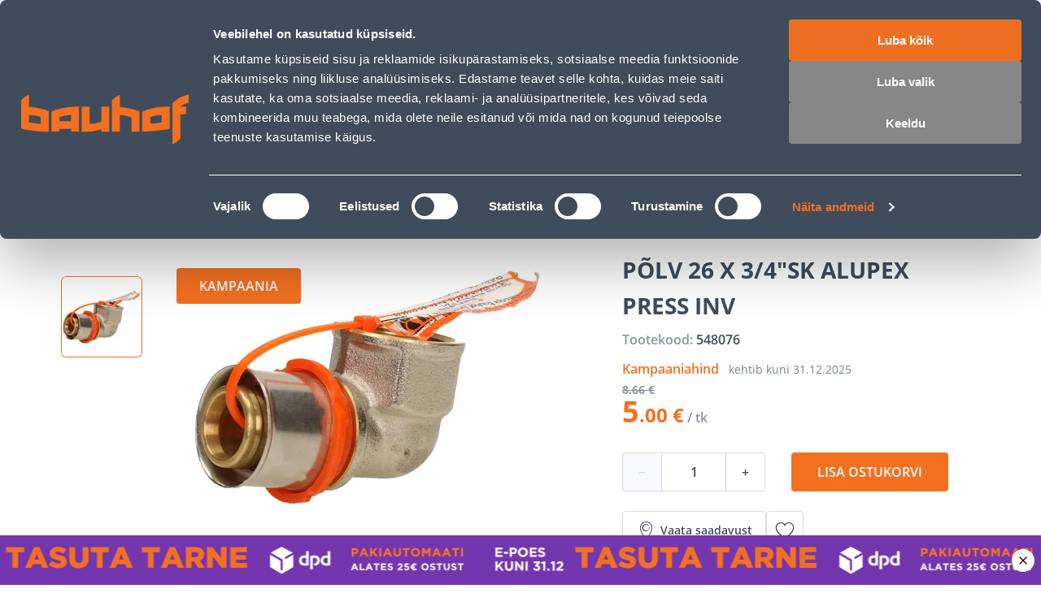

--- FILE ---
content_type: application/javascript; charset=UTF-8
request_url: https://www.bauhof.ee/_nuxt/df075f4.modern.js
body_size: -600
content:
(window.webpackJsonp=window.webpackJsonp||[]).push([[96],{117:function(t,e,r){"use strict";r.d(e,"a",(function(){return n})),r.d(e,"b",(function(){return o}));var n={};r.r(n),r.d(n,"getName",(function(){return l})),r.d(n,"getEmail",(function(){return c})),r.d(n,"getAdminFirstName",(function(){return d})),r.d(n,"getAdminLastName",(function(){return v})),r.d(n,"getAdminFullName",(function(){return f})),r.d(n,"getAdminEmail",(function(){return _})),r.d(n,"getAdminPhone",(function(){return m}));var o={};function l(t){return null==t?void 0:t.name}function c(t){return null==t?void 0:t.email}function d(t){return null==t?void 0:t.company_admin.firstname}function v(t){return null==t?void 0:t.company_admin.lastname}function f(t){return"".concat(d(t)," ").concat(v(t))}function _(t){return null==t?void 0:t.company_admin.email}function m(t){var e,r;return null===(r=null===(e=null==t?void 0:t.company_admin.addresses)||void 0===e?void 0:e[0])||void 0===r?void 0:r.telephone}function h(t){var e,r,n;return null!==(n=null===(r=null===(e=null==t?void 0:t.credit)||void 0===e?void 0:e.available_credit)||void 0===r?void 0:r.value)&&void 0!==n?n:0}function y(t){var e,r,n;return null!==(n=null===(r=null===(e=null==t?void 0:t.credit)||void 0===e?void 0:e.credit_limit)||void 0===r?void 0:r.value)&&void 0!==n?n:0}function x(t,e){return h(t)>=e}r.r(o),r.d(o,"getAvailableCredit",(function(){return h})),r.d(o,"getCreditLimit",(function(){return y})),r.d(o,"hasEnoughCredit",(function(){return x}))},1599:function(t,e,r){"use strict";r(972)},1600:function(t,e,r){var n=r(5)((function(i){return i[1]}));n.push([t.i,".my-account-card__top[data-v-073d6eb4]{align-items:flex-start;display:flex;justify-content:space-between}.my-account-card__icon[data-v-073d6eb4]{--icon-font-size:28px;background:var(--c-light);border-radius:var(--border-radius);color:var(--c-theme-primary);margin-right:var(--spacer-xs-sm);padding:6px}.my-account-card__text-wrapper[data-v-073d6eb4]{flex:1}.my-account-card__title[data-v-073d6eb4]{color:var(--c-dark-blue);font-size:16px;font-weight:400;line-height:24px}.my-account-card__subtitle[data-v-073d6eb4]{color:var(--c-dark-07);font-size:10px;font-weight:var(--font-weight--semibold);line-height:12px;margin-top:4px}.my-account-card__actions[data-v-073d6eb4]{display:flex;gap:16px;margin-top:16px;padding-left:52px}.my-account-card__action[data-v-073d6eb4]{--button-height:28px;--button-padding:8px 12px;--button-font-size:10px;--button-font-line-height:12px;--button-icon-indent:8px;--icon-font-size:12px}",""]),n.locals={},t.exports=n},1601:function(t,e,r){"use strict";r(973)},1602:function(t,e,r){var n=r(5)((function(i){return i[1]}));n.push([t.i,".progress-bar[data-v-538bb8ba]{background:var(--progress-bar-background,var(--c-darker-light));height:6px;height:var(--progress-bar-height,6px);overflow:hidden}.progress-bar[data-v-538bb8ba],.progress-bar__inner[data-v-538bb8ba]{border-radius:3px;border-radius:var(--progress-bar-border-radius,3px)}.progress-bar__inner[data-v-538bb8ba]{background:var(--progress-bar-inner-background,var(--c-primary-orange));height:100%}",""]),n.locals={},t.exports=n},1603:function(t,e,r){"use strict";r(974)},1604:function(t,e,r){var n=r(5)((function(i){return i[1]}));n.push([t.i,".goal-progress__title[data-v-c5680aa8]{font-size:14px;font-weight:600;line-height:20px;margin-bottom:8px}.goal-progress__labels[data-v-c5680aa8]{display:flex;margin-top:8px}.goal-progress__label[data-v-c5680aa8]{color:var(--c-dark-grey);font-size:12px;font-weight:600;line-height:16px}.goal-progress__label_from[data-v-c5680aa8]{color:var(--c-primary-orange)}.goal-progress__label_to[data-v-c5680aa8]{margin-left:auto}",""]),n.locals={},t.exports=n},1605:function(t,e,r){"use strict";r(975)},1606:function(t,e,r){var n=r(5)((function(i){return i[1]}));n.push([t.i,".company-credit__empty-wrapper{align-items:center;display:flex;justify-content:space-between}.company-credit__empty-title{font-size:14px;font-weight:600;line-height:20px}.company-credit__empty-action{--button-height:28px;--button-padding:8px 12px;--button-font-size:10px;--button-font-line-height:12px}",""]),n.locals={},t.exports=n},1607:function(t,e,r){"use strict";r(976)},1608:function(t,e,r){var n=r(5)((function(i){return i[1]}));n.push([t.i,".general-sidebar-content__link[data-v-03b35551]:hover{--list-item-color:var(--c-theme-primary-hover);--link-color:var(--c-theme-primary-hover)}.general-sidebar-content__link-divider[data-v-03b35551]{--divider-margin:20px 0 0 0}.general-sidebar-content__no-credit[data-v-03b35551]{align-items:center;display:flex;justify-content:space-between}.general-sidebar-content__no-credit span[data-v-03b35551]{color:var(--c-dark-blue);font-size:14px;font-weight:600;line-height:20px}.general-sidebar-content__no-credit_button[data-v-03b35551]{--button-border-color:var(--c-dark-blue);--button-color:var(--c-dark-blue);--button-padding:8px 12px;--button-font-size:10px;--button-font-line-height:12px;--button-font-weight:600;--button-size:max-content;--button-text-transform:none}.general-sidebar-content__credit-pending[data-v-03b35551]{align-items:center;display:flex;gap:12px}.general-sidebar-content__credit-pending i[data-v-03b35551]{--icon-font-size:24px;--icon-size:24px;--icon-color:var(--c-green)}.general-sidebar-content__credit-pending_text[data-v-03b35551]{color:var(--c-dark-blue);display:flex;flex-direction:column}.general-sidebar-content__credit-pending_text h4[data-v-03b35551]{font-size:14px;font-weight:600;line-height:20px}.general-sidebar-content__credit-pending_text span[data-v-03b35551]{font-size:12px;font-weight:400;line-height:16px}",""]),n.locals={},t.exports=n},1610:function(t,e,r){"use strict";r.r(e);var n=r(6),o=r(984),l=r(287),c=r(1616),d=r(87),v=r(15),f=r(9),_=r(117),m=r(205),h=r(291),y=r(229),x={name:"MyAccountCard",components:{SfButton:d.a},setup(){var{toggleMyAccountSidebar:t,toggleAuthSidebar:e}=Object(f.K)(),{isMultiAccount:r}=Object(h.a)(),{user:o}=Object(v.useUser)(),{logout:l}=Object(y.a)(),{company:c,isB2B:d}=Object(f.i)(),{resetCheckoutStorage:x}=Object(f.h)(),C=Object(n.computed)((()=>d.value?"company":"user")),title=Object(n.computed)((()=>d.value?_.a.getName(c.value):v.userGetters.getFullName(o.value))),w=Object(n.computed)((()=>v.userGetters.getEmailAddress(o.value)));return{isB2B:d,icon:C,title:title,subtitle:w,isMultiAccount:r,company:c,user:o,logout:function(){x(),t(),l()},switchAccounts:function(){t(),e(m.a.SWITCH_ACCOUNT)}}}},C=(r(1599),r(4)),w=Object(C.a)(x,(function(){var t=this,e=t._self._c;return e("div",{staticClass:"my-account-card"},[e("div",{staticClass:"my-account-card__top"},[e("div",{staticClass:"my-account-card__icon"},[e("i",{class:"icon-"+t.icon})]),e("div",{staticClass:"my-account-card__text-wrapper"},[e("div",{staticClass:"my-account-card__title"},[t._v(" "+t._s(t.title)+" ")]),e("div",{staticClass:"my-account-card__subtitle"},[t._v(" "+t._s(t.subtitle)+" ")])])]),e("div",{staticClass:"my-account-card__actions"},[t.isMultiAccount?e("sf-button",{staticClass:"my-account-card__action sf-button--tertiary",on:{click:t.switchAccounts}},[e("i",{staticClass:"icon-switch"}),t._v(" "+t._s(t.$t("Switch accounts"))+" ")]):t._e(),e("sf-button",{staticClass:"my-account-card__action sf-button--tertiary",on:{click:t.logout}},[e("i",{staticClass:"icon-log-out"}),t._v(" "+t._s(t.$t("Log out"))+" ")])],1)])}),[],!1,null,"073d6eb4",null).exports,k={name:"ProgressBar",props:{progress:{type:Number,default:0,validator:t=>t>=0}}},M=(r(1601),{name:"GoalProgress",components:{ProgressBar:Object(C.a)(k,(function(){var t=this._self._c;return t("div",{staticClass:"progress-bar"},[t("div",{staticClass:"progress-bar__inner",style:{width:"".concat(this.progress,"%")}})])}),[],!1,null,"538bb8ba",null).exports},props:{title:{type:String},progress:{type:Number,default:0,validator:t=>t>=0&&t<=100},fromLabel:{type:String},toLabel:{type:String}}}),j=(r(1603),{name:"CompanyCredit",components:{GoalProgress:Object(C.a)(M,(function(){var t=this,e=t._self._c;return e("div",{staticClass:"goal-progress"},[t.title?e("div",{staticClass:"goal-progress__title"},[t._v(t._s(t.title))]):t._e(),e("progress-bar",{staticClass:"goal-progress__progress-bar",attrs:{progress:t.progress}}),t.fromLabel||t.toLabel?e("div",{staticClass:"goal-progress__labels"},[t.fromLabel?e("div",{staticClass:"goal-progress__label goal-progress__label_from"},[t._v(t._s(t.fromLabel))]):t._e(),t.toLabel?e("div",{staticClass:"goal-progress__label goal-progress__label_to"},[t._v(t._s(t.toLabel))]):t._e()]):t._e()],1)}),[],!1,null,"c5680aa8",null).exports},setup(){var{company:t}=Object(f.i)();return{company:t,creditHistoryGetters:_.b}}}),A=(r(1605),Object(C.a)(j,(function(){var t=this,e=t._self._c;return e("div",{staticClass:"company-credit"},[e("goal-progress",{attrs:{title:t.$t("Credit"),progress:t.creditHistoryGetters.getAvailableCredit(t.company)/t.creditHistoryGetters.getCreditLimit(t.company)*100,"from-label":t.$n(t.creditHistoryGetters.getAvailableCredit(t.company),"currency"),"to-label":t.$n(t.creditHistoryGetters.getCreditLimit(t.company),"currency")}})],1)}),[],!1,null,null,null).exports),S=r(410),O=Object(n.defineComponent)({name:"GeneralSidebarContent",components:{CompanyCredit:A,MyAccountCard:w,SfDivider:o.a,SfLink:l.a,SfList:c.a,SfButton:d.a},setup(){var{setMyAccountSidebarMode:t}=Object(f.K)(),{company:e,applyCreditEnabled:r}=Object(f.i)(),{activeMenuList:o}=Object(f.t)(),{getAvailableCredit:l}=_.b;return{activeMenuList:o,availableCredit:Object(n.computed)((()=>r.value?l(e.value):0)),setMyAccountSidebarMode:t,MyAccountSidebarMods:S.a,applyCreditEnabled:r,company:e}}}),z=(r(1607),Object(C.a)(O,(function(){var t=this,e=t._self._c;t._self._setupProxy;return e("div",{attrs:{id:"general-sidebar-content"}},[e("my-account-card"),e("sf-divider"),t.applyCreditEnabled?[t.availableCredit?e("company-credit"):e("div",{class:{mt16:t.availableCredit}},[t.company.is_sent_applying_credit?t.availableCredit?t._e():e("div",{staticClass:"general-sidebar-content__credit-pending"},[e("i",{staticClass:"icon-checkmark"}),e("div",{staticClass:"general-sidebar-content__credit-pending_text"},[e("h4",[t._v(" "+t._s(t.$t("Credit application submitted"))+" ")]),e("span",[t._v(" "+t._s(t.$t("We will let you know the decision soon"))+" ")])])]):e("div",{staticClass:"general-sidebar-content__no-credit"},[e("span",[t._v(t._s(t.$t("No credit")))]),e("sf-button",{staticClass:"sf-button sf-button--outline general-sidebar-content__no-credit_button",on:{click:function(e){return t.setMyAccountSidebarMode(t.MyAccountSidebarMods.CREDIT_REQUEST)}}},[t._v(" "+t._s(t.$t("Applying for credit"))+" ")])],1)]),e("sf-divider")]:t._e(),e("sf-list",{staticClass:"general-sidebar-content__links"},t._l(t.activeMenuList,(function(r){return e("sf-list-item",{key:r.id},[e("sf-link",{staticClass:"general-sidebar-content__link",attrs:{link:t.localePath(r.path)}},[t._v(" "+t._s(t.$t(r.title))+" ")]),r.hasDivider?e("sf-divider",{staticClass:"general-sidebar-content__link-divider"}):t._e()],1)})),1)],2)}),[],!1,null,"03b35551",null));e.default=z.exports},1616:function(t,e,r){"use strict";var n={name:"SfListItem"},o=r(4),l=Object(o.a)(n,(function(){return(0,this._self._c)("li",{staticClass:"sf-list__item"},[this._t("default")],2)}),[],!1,null,null,null).exports;r(16).default.component("SfListItem",l);var c={name:"SfList"},d=(r(589),Object(o.a)(c,(function(){return(0,this._self._c)("ul",{staticClass:"sf-list"},[this._t("default")],2)}),[],!1,null,null,null));e.a=d.exports},217:function(t,e,r){var content=r(352);content.__esModule&&(content=content.default),"string"==typeof content&&(content=[[t.i,content,""]]),content.locals&&(t.exports=content.locals);(0,r(7).default)("78835c04",content,!0,{sourceMap:!1})},351:function(t,e,r){"use strict";r(217)},352:function(t,e,r){var n=r(5)((function(i){return i[1]}));n.push([t.i,".display-none{display:none}.sf-divider{border:var(--divider-border,var(--divider-border-style,solid) var(--divider-border-color,var(--c-light)));border-width:1px;border-width:var(--divider-border-width,1px);display:block;display:var(--divider-display,block);margin:var(--divider-margin);max-width:var(--divider-max-width);width:var(--divider-width)}#__nuxt{--divider-border-color:#ecedef;--divider-margin:20px 0;--divider-border-width:1px 0 0}",""]),n.locals={},t.exports=n},372:function(t,e,r){var content=r(590);content.__esModule&&(content=content.default),"string"==typeof content&&(content=[[t.i,content,""]]),content.locals&&(t.exports=content.locals);(0,r(7).default)("55f88efd",content,!0,{sourceMap:!1})},589:function(t,e,r){"use strict";r(372)},590:function(t,e,r){var n=r(5)((function(i){return i[1]}));n.push([t.i,".display-none{display:none}.sf-list{list-style:none;list-style:var(--list-list-style,none);margin:0;margin:var(--list-margin,0);padding:0;padding:var(--list-padding,0)}.sf-list .sf-list__item{border:var(--list-item-border,var(--list-item-border-style,solid) var(--list-item-border-color,var(--c-light)));border-width:0;border-width:var(--list-item-border-width,0);color:var(--list-item-color,var(--c-text));font:var(--list-item-font,var(--list-item-font-weight,var(--font-weight--normal)) var(--list-item-font-size,var(--font-size--base))/1.4 var(--list-item-font-family,var(--font-family--secondary)));font:var(--list-item-font,var(--list-item-font-weight,var(--font-weight--normal)) var(--list-item-font-size,var(--font-size--base))/var(--list-item-font-line-height,1.4) var(--list-item-font-family,var(--font-family--secondary)));margin:0;margin:var(--list-item-margin,0);padding:0;padding:var(--list-item-padding,0)}#__nuxt{--list-item-color:var(--c-dark-blue);--list-item-font-size:16px;--list-item-font-line-height:24px}.sf-list{--link-font-size:var(--list-item-font-size);--link-font-line-height:var(--list-item-font-line-height);--link-font-weight:var(--list-item-font-weight);--link-text-decoration:none;--link-hover-color:var(--c-theme-primary-hover);display:flex;flex-direction:column;gap:12px;gap:var(--list-gap,12px)}",""]),n.locals={},t.exports=n},972:function(t,e,r){var content=r(1600);content.__esModule&&(content=content.default),"string"==typeof content&&(content=[[t.i,content,""]]),content.locals&&(t.exports=content.locals);(0,r(7).default)("1af7b1ec",content,!0,{sourceMap:!1})},973:function(t,e,r){var content=r(1602);content.__esModule&&(content=content.default),"string"==typeof content&&(content=[[t.i,content,""]]),content.locals&&(t.exports=content.locals);(0,r(7).default)("70924936",content,!0,{sourceMap:!1})},974:function(t,e,r){var content=r(1604);content.__esModule&&(content=content.default),"string"==typeof content&&(content=[[t.i,content,""]]),content.locals&&(t.exports=content.locals);(0,r(7).default)("1e6a517f",content,!0,{sourceMap:!1})},975:function(t,e,r){var content=r(1606);content.__esModule&&(content=content.default),"string"==typeof content&&(content=[[t.i,content,""]]),content.locals&&(t.exports=content.locals);(0,r(7).default)("26691e15",content,!0,{sourceMap:!1})},976:function(t,e,r){var content=r(1608);content.__esModule&&(content=content.default),"string"==typeof content&&(content=[[t.i,content,""]]),content.locals&&(t.exports=content.locals);(0,r(7).default)("13b97f81",content,!0,{sourceMap:!1})},984:function(t,e,r){"use strict";var n={name:"SfDivider"},o=(r(351),r(4)),component=Object(o.a)(n,(function(t,e){return t("hr",{class:[e.data.class,e.data.staticClass,"sf-divider"],style:[e.data.style,e.data.staticStyle]})}),[],!0,null,null,null);e.a=component.exports}}]);

--- FILE ---
content_type: application/javascript; charset=UTF-8
request_url: https://www.bauhof.ee/_nuxt/6b06894.modern.js
body_size: 4092
content:
/*! For license information please see LICENSES */
(window.webpackJsonp=window.webpackJsonp||[]).push([[137],{1615:function(t,e,n){"use strict";var o=n(16),r=n(63),c=n(381),l=n(87),f={name:"SfBottomNavigationItem",directives:{focus:n(402).a},components:{SfCircleIcon:c.a,SfIcon:r.a,SfButton:l.a},props:{icon:{type:[String,Array],default:""},isActive:{type:Boolean,default:!1},iconActive:{type:String,default:""},label:{type:String,default:""},iconSize:{type:String,default:"20px"},isFloating:{type:Boolean,default:!1}},computed:{currentIcon(){return this.isActive&&this.iconActive?this.iconActive:this.icon}}},d=n(4),v=Object(d.a)(f,(function(){var t=this,e=t._self._c;return e("div",t._g({staticClass:"sf-bottom-navigation-item",class:{"is-active":t.isActive,"is-floating":t.isFloating,center:!t.icon||!t.label}},t.$listeners),[t._t("icon",(function(){return[t.isFloating?e("SfCircleIcon",{attrs:{icon:t.icon,"icon-color":"white","icon-size":"28px","aria-label":t.label}}):t.icon?e("SfButton",{staticClass:"sf-button--pure sf-bottom-navigation-item__icon",attrs:{"aria-label":t.label}},[e("SfIcon",{attrs:{icon:t.currentIcon,size:t.iconSize}})],1):t._e()]}),null,{icon:t.icon,iconActive:t.iconActive,iconSize:t.iconSize,isFloating:t.isFloating}),t._t("label",(function(){return[e("div",{staticClass:"sf-bottom-navigation-item__label",class:{"display-none":!t.label,"has-margin":t.icon}},[t._v(" "+t._s(t.label)+" ")])]}),null,{label:t.label})],2)}),[],!1,null,null,null).exports;o.default.component("SfBottomNavigationItem",v);var m={name:"SfBottomNavigation"},y=(n(496),Object(d.a)(m,(function(){return(0,this._self._c)("div",{staticClass:"sf-bottom-navigation"},[this._t("default")],2)}),[],!1,null,null,null));e.a=y.exports},327:function(t,e,n){var content=n(497);content.__esModule&&(content=content.default),"string"==typeof content&&(content=[[t.i,content,""]]),content.locals&&(t.exports=content.locals);(0,n(7).default)("1754a860",content,!0,{sourceMap:!1})},496:function(t,e,n){"use strict";n(327)},497:function(t,e,n){var o=n(5)((function(i){return i[1]}));o.push([t.i,".display-none{display:none}.sf-bottom-navigation{align-items:flex-end;background:var(--c-white);bottom:0;box-shadow:0 -2px 10px rgba(var(--_c-gray-secondary-base),.15);box-sizing:border-box;display:flex;height:3.75rem;justify-content:space-around;left:0;position:fixed;width:100%;z-index:1}.sf-bottom-navigation-item{--icon-color:var(--c-link);align-items:center;background:transparent;border:0;color:var(--c-link);cursor:pointer;display:inline-flex;flex:1;flex-direction:column;font-family:var(--font-family--primary);font-size:var(--font-size--xs);font-weight:var(--font-weight--light);justify-content:center;padding:var(--spacer-xs) 0 var(--spacer-xs) 0}.sf-bottom-navigation-item .sf-circle-icon{--button-size:4.125rem}.sf-bottom-navigation-item.is-active{color:var(--c-primary);font-weight:var(--font-weight--normal);--icon-color:var(--c-primary)}.sf-bottom-navigation-item__label.has-margin{margin:var(--spacer-xs) 0 0 0}.sf-bottom-navigation-item__icon{background:transparent;padding:0}.sf-bottom-navigation-item.is-floating{--icon-color:var(--c-white)}.sf-bottom-navigation-item.is-floating .sf-circle-icon{--circle-icon-position:absolute;top:0;transform:translate3d(0,-50%,0)}.sf-bottom-navigation-item.center{align-self:center}",""]),o.locals={},t.exports=o},83:function(t,e,n){"use strict";n.d(e,"a",(function(){return N}));var o,r=["input","select","textarea","a[href]","button","[tabindex]","audio[controls]","video[controls]",'[contenteditable]:not([contenteditable="false"])',"details>summary:first-of-type","details"],c=r.join(","),l="undefined"==typeof Element?function(){}:Element.prototype.matches||Element.prototype.msMatchesSelector||Element.prototype.webkitMatchesSelector,f=function(t){var e=parseInt(t.getAttribute("tabindex"),10);return isNaN(e)?function(t){return"true"===t.contentEditable}(t)?0:"AUDIO"!==t.nodeName&&"VIDEO"!==t.nodeName&&"DETAILS"!==t.nodeName||null!==t.getAttribute("tabindex")?t.tabIndex:0:e},d=function(a,b){return a.tabIndex===b.tabIndex?a.documentOrder-b.documentOrder:a.tabIndex-b.tabIndex},v=function(t){return"INPUT"===t.tagName},m=function(t){return function(t){return v(t)&&"radio"===t.type}(t)&&!function(t){if(!t.name)return!0;var e=function(t,form){for(var i=0;i<t.length;i++)if(t[i].checked&&t[i].form===form)return t[i]}((t.form||t.ownerDocument).querySelectorAll('input[type="radio"][name="'+t.name+'"]'),t.form);return!e||e===t}(t)},y=function(t){return!(t.disabled||function(t){return v(t)&&"hidden"===t.type}(t)||function(t){if("hidden"===getComputedStyle(t).visibility)return!0;var e=l.call(t,"details>summary:first-of-type")?t.parentElement:t;if(l.call(e,"details:not([open]) *"))return!0;for(;t;){if("none"===getComputedStyle(t).display)return!0;t=t.parentElement}return!1}(t)||function(t){return"DETAILS"===t.tagName&&Array.prototype.slice.apply(t.children).some((function(t){return"SUMMARY"===t.tagName}))}(t))},h=function(t){return!(!y(t)||m(t)||f(t)<0)},w=function(t,e){var n=[],o=[],r=function(t,e,filter){var n=Array.prototype.slice.apply(t.querySelectorAll(c));return e&&l.call(t,c)&&n.unshift(t),n.filter(filter)}(t,(e=e||{}).includeContainer,h);return r.forEach((function(t,i){var e=f(t);0===e?n.push(t):o.push({documentOrder:i,tabIndex:e,node:t})})),o.sort(d).map((function(a){return a.node})).concat(n)},O=r.concat("iframe").join(","),k=function(t){if(!t)throw new Error("No node provided");return!1!==l.call(t,O)&&y(t)};function F(t,e,n){return e in t?Object.defineProperty(t,e,{value:n,enumerable:!0,configurable:!0,writable:!0}):t[e]=n,t}function E(object,t){var e=Object.keys(object);if(Object.getOwnPropertySymbols){var n=Object.getOwnPropertySymbols(object);t&&(n=n.filter((function(t){return Object.getOwnPropertyDescriptor(object,t).enumerable}))),e.push.apply(e,n)}return e}var x,D=(x=[],{activateTrap:function(t){if(x.length>0){var e=x[x.length-1];e!==t&&e.pause()}var n=x.indexOf(t);-1===n||x.splice(n,1),x.push(t)},deactivateTrap:function(t){var e=x.indexOf(t);-1!==e&&x.splice(e,1),x.length>0&&x[x.length-1].unpause()}}),S=function(t){return setTimeout(t,0)},C=function(t,e){var n=-1;return t.every((function(t,i){return!e(t)||(n=i,!1)})),n},A=function(t,e){var n,r=document,c=function(t){for(var i=1;i<arguments.length;i++){var source=null!=arguments[i]?arguments[i]:{};i%2?E(Object(source),!0).forEach((function(e){F(t,e,source[e])})):Object.getOwnPropertyDescriptors?Object.defineProperties(t,Object.getOwnPropertyDescriptors(source)):E(Object(source)).forEach((function(e){Object.defineProperty(t,e,Object.getOwnPropertyDescriptor(source,e))}))}return t}({returnFocusOnDeactivate:!0,escapeDeactivates:!0,delayInitialFocus:!0},e),l={containers:[],tabbableGroups:[],nodeFocusedBeforeActivation:null,mostRecentlyFocusedNode:null,active:!1,paused:!1},f=function(element){return l.containers.some((function(t){return t.contains(element)}))},d=function(t){var e=c[t];if(!e)return null;var n=e;if("string"==typeof e&&!(n=r.querySelector(e)))throw new Error("`".concat(t,"` refers to no known node"));if("function"==typeof e&&!(n=e()))throw new Error("`".concat(t,"` did not return a node"));return n},v=function(){var t;if(null!==d("initialFocus"))t=d("initialFocus");else if(f(r.activeElement))t=r.activeElement;else{var e=l.tabbableGroups[0];t=e&&e.firstTabbableNode||d("fallbackFocus")}if(!t)throw new Error("Your focus-trap needs to have at least one focusable element");return t},m=function(){if(l.tabbableGroups=l.containers.map((function(t){var e=w(t);if(e.length>0)return{firstTabbableNode:e[0],lastTabbableNode:e[e.length-1]}})).filter((function(t){return!!t})),l.tabbableGroups.length<=0&&!d("fallbackFocus"))throw new Error("Your focus-trap must have at least one container with at least one tabbable node in it at all times")},y=function t(e){e!==r.activeElement&&(e&&e.focus?(e.focus({preventScroll:!!c.preventScroll}),l.mostRecentlyFocusedNode=e,function(t){return t.tagName&&"input"===t.tagName.toLowerCase()&&"function"==typeof t.select}(e)&&e.select()):t(v()))},h=function(t){f(t.target)||(c.clickOutsideDeactivates?n.deactivate({returnFocus:c.returnFocusOnDeactivate&&!k(t.target)}):c.allowOutsideClick&&("boolean"==typeof c.allowOutsideClick?c.allowOutsideClick:c.allowOutsideClick(t))||t.preventDefault())},O=function(t){var e=f(t.target);e||t.target instanceof Document?e&&(l.mostRecentlyFocusedNode=t.target):(t.stopImmediatePropagation(),y(l.mostRecentlyFocusedNode||v()))},x=function(t){if(!1!==c.escapeDeactivates&&function(t){return"Escape"===t.key||"Esc"===t.key||27===t.keyCode}(t))return t.preventDefault(),void n.deactivate();(function(t){return"Tab"===t.key||9===t.keyCode})(t)&&function(t){m();var e=null;if(l.tabbableGroups.length>0)if(t.shiftKey){var n=C(l.tabbableGroups,(function(e){var n=e.firstTabbableNode;return t.target===n}));if(n>=0){var o=0===n?l.tabbableGroups.length-1:n-1;e=l.tabbableGroups[o].lastTabbableNode}}else{var r=C(l.tabbableGroups,(function(e){var n=e.lastTabbableNode;return t.target===n}));if(r>=0){var c=r===l.tabbableGroups.length-1?0:r+1;e=l.tabbableGroups[c].firstTabbableNode}}else e=d("fallbackFocus");e&&(t.preventDefault(),y(e))}(t)},A=function(t){c.clickOutsideDeactivates||f(t.target)||c.allowOutsideClick&&("boolean"==typeof c.allowOutsideClick?c.allowOutsideClick:c.allowOutsideClick(t))||(t.preventDefault(),t.stopImmediatePropagation())},N=function(){if(l.active)return D.activateTrap(n),o=c.delayInitialFocus?S((function(){y(v())})):y(v()),r.addEventListener("focusin",O,!0),r.addEventListener("mousedown",h,{capture:!0,passive:!1}),r.addEventListener("touchstart",h,{capture:!0,passive:!1}),r.addEventListener("click",A,{capture:!0,passive:!1}),r.addEventListener("keydown",x,{capture:!0,passive:!1}),n},I=function(){if(l.active)return r.removeEventListener("focusin",O,!0),r.removeEventListener("mousedown",h,!0),r.removeEventListener("touchstart",h,!0),r.removeEventListener("click",A,!0),r.removeEventListener("keydown",x,!0),n};return(n={activate:function(t){if(l.active)return this;m(),l.active=!0,l.paused=!1,l.nodeFocusedBeforeActivation=r.activeElement;var e=t&&t.onActivate?t.onActivate:c.onActivate;return e&&e(),N(),this},deactivate:function(t){if(!l.active)return this;clearTimeout(o),I(),l.active=!1,l.paused=!1,D.deactivateTrap(n);var e=t&&void 0!==t.onDeactivate?t.onDeactivate:c.onDeactivate;return e&&e(),(t&&void 0!==t.returnFocus?t.returnFocus:c.returnFocusOnDeactivate)&&S((function(){var t;y((t=l.nodeFocusedBeforeActivation,d("setReturnFocus")||t))})),this},pause:function(){return l.paused||!l.active||(l.paused=!0,I()),this},unpause:function(){return l.paused&&l.active?(l.paused=!1,m(),N(),this):this},updateContainerElements:function(t){var e=[].concat(t).filter(Boolean);return l.containers=e.map((function(element){return"string"==typeof element?r.querySelector(element):element})),l.active&&m(),this}}).updateContainerElements(t),n},N={props:{active:{type:Boolean,default:!0},escapeDeactivates:{type:Boolean,default:!0},returnFocusOnDeactivate:{type:Boolean,default:!0},allowOutsideClick:{type:[Boolean,Function],default:!0},clickOutsideDeactivates:{type:Boolean,default:!1},initialFocus:[String,Function],fallbackFocus:[String,Function]},model:{event:"update:active",prop:"active"},mounted:function(){var t=this;this.$watch("active",(function(e){e?(t.trap=A(t.$el,{escapeDeactivates:t.escapeDeactivates,allowOutsideClick:function(e){return"function"==typeof t.allowOutsideClick?t.allowOutsideClick(e):t.allowOutsideClick},clickOutsideDeactivates:t.clickOutsideDeactivates,returnFocusOnDeactivate:t.returnFocusOnDeactivate,onActivate:function(){t.$emit("update:active",!0),t.$emit("activate")},onDeactivate:function(){t.$emit("update:active",!1),t.$emit("deactivate")},initialFocus:t.initialFocus||function(){return t.$el},fallbackFocus:t.fallbackFocus}),t.trap.activate()):t.trap&&t.trap.deactivate()}),{immediate:!0})},beforeDestroy:function(){this.trap&&this.trap.deactivate(),this.trap=null},methods:{activate:function(){this.trap.activate()},deactivate:function(){this.trap.deactivate()}},render:function(){var content=this.$slots.default;if(!content||!content.length||content.length>1)throw new Error("FocusTrap requires exactly one child");return content[0]}}}}]);

--- FILE ---
content_type: text/javascript
request_url: https://static.demoup.com/bauhof.ee/playbuttonContainer.min.js
body_size: 10316
content:
(()=>{var t={59:(t,e,n)=>{"use strict";n.d(e,{R:()=>o});var r=["responseType","withCredentials","timeout","onprogress"];function o(t,e){var n=t.headers||{},o=t.body,a=t.method||(o?"POST":"GET"),c=!1,s=(t.cors,new XMLHttpRequest);function u(t,n){return function(){c||(e(void 0===s.status?t:s.status,0===s.status?"Error":s.response||s.responseText||n,s),c=!0)}}s.open(a,t.url,!0);var l=s.onload=u(200);s.onreadystatechange=function(){4===s.readyState&&l()},s.onerror=u(null,"Error"),s.ontimeout=u(null,"Timeout"),s.onabort=u(null,"Abort"),o&&(i(n,"X-Requested-With","XMLHttpRequest"),globalThis.FormData&&o instanceof globalThis.FormData||i(n,"Content-Type","application/x-www-form-urlencoded"));for(var f=0,p=r.length;f<p;f++)void 0!==t[d=r[f]]&&(s[d]=t[d]);if(s.setRequestHeader)for(var d in n)s.setRequestHeader(d,n[d]);return s.send(o),s}function i(t,e,n){t[e]=t[e]||n}},477:()=>{},855:(t,e,n)=>{"use strict";"function"!=typeof Object.assign&&(Object.assign=function(t){if(null==t)throw new TypeError("Convert 1");const e=Object(t);for(let t=1,n=arguments.length;t<n;t++){const n=arguments[t];if(null!==n)for(const t in n)Object.prototype.hasOwnProperty.call(n,t)&&(e[t]=n[t])}return e}),Promise.allSettled=Promise.allSettled||(t=>Promise.all(t.map((t=>t.then((t=>({status:"fulfilled",value:t}))).catch((t=>({status:"rejected",reason:t})))))))},1023:(t,e,n)=>{"use strict";n.r(e),n.d(e,{default:()=>i});var r=n(3871),o=n(4779);function i(t,e,n,i){(0,r.A)((function(){setTimeout((function(){const r=[...document.querySelectorAll('script[type="application/ld+json"]')].map((t=>{try{const e=JSON.parse(t?.textContent.replace(/\n\n|\\\x27/g,"").replace(/\n\x22/g,'"')||"false");return Array.isArray(e)?e[0]:e}catch(t){return{}}})).find((t=>"Product"===t?.["@type"]));let a=(r?.gtin13||r?.gtin12||r?.gtin||r?.ean||"")+"";a=a&&13!==a.length&&0!==a.length?a.padStart(13,0):a;const c=(0,o.Hg)(a);t(c?a:r?.sku||r?.mpn||"",e,n,i)}),1e3)}))}},1306:(t,e,n)=>{var r=n(6739),o=r.Global,i=r.trim;t.exports={name:"cookieStorage",read:function(t){if(!t||!u(t))return null;var e="(?:^|.*;\\s*)"+escape(t).replace(/[\-\.\+\*]/g,"\\$&")+"\\s*\\=\\s*((?:[^;](?!;))*[^;]?).*";return unescape(a.cookie.replace(new RegExp(e),"$1"))},write:function(t,e){t&&(a.cookie=escape(t)+"="+escape(e)+"; expires=Tue, 19 Jan 2038 03:14:07 GMT; path=/")},each:c,remove:s,clearAll:function(){c((function(t,e){s(e)}))}};var a=o.document;function c(t){for(var e=a.cookie.split(/; ?/g),n=e.length-1;n>=0;n--)if(i(e[n])){var r=e[n].split("="),o=unescape(r[0]);t(unescape(r[1]),o)}}function s(t){t&&u(t)&&(a.cookie=escape(t)+"=; expires=Thu, 01 Jan 1970 00:00:00 GMT; path=/")}function u(t){return new RegExp("(?:^|;\\s*)"+escape(t).replace(/[\-\.\+\*]/g,"\\$&")+"\\s*\\=").test(a.cookie)}},1328:(t,e,n)=>{var r=n(6739).Global;function o(){return r.sessionStorage}function i(t){return o().getItem(t)}t.exports={name:"sessionStorage",read:i,write:function(t,e){return o().setItem(t,e)},each:function(t){for(var e=o().length-1;e>=0;e--){var n=o().key(e);t(i(n),n)}},remove:function(t){return o().removeItem(t)},clearAll:function(){return o().clear()}}},2012:function(t,e,n){t.exports=n(8007).enc.Utf8},2169:(t,e,n)=>{var r=n(6739),o=r.slice,i=r.each,a=r.bind,c=r.create,s=r.isList,u=r.isFunction;t.exports={createStore:f};var l={enabled:!1,get:function(t,e){var n=this.storage.read(this._namespacePrefix+t);return this._deserialize(n,e)},set:function(t,e){return void 0===e?this.remove(t):(this.storage.write(this._namespacePrefix+t,this._serialize(e)),e)},remove:function(t){this.storage.remove(this._namespacePrefix+t)},each:function(t){var e=this;this.storage.each((function(n,r){t.call(e,e._deserialize(n),(r||"").replace(e._namespaceRegexp,""))}))},clearAll:function(){this.storage.clearAll()},hasNamespace:function(t){return this._namespacePrefix=="__storejs_"+t+"_"},createStore:function(){return f.apply(this,arguments)},namespace:function(t){return f(this.storage,this.plugins,t)}};function f(t,e,n){n||(n=""),t&&!s(t)&&(t=[t]),e&&!s(e)&&(e=[e]);var r=n?"__storejs_"+n+"_":"",f=n?new RegExp("^"+r):null;if(!/^[a-zA-Z0-9_-]*$/.test(n))throw new Error("namespaces only alpha numeric");var p={_namespacePrefix:r,_namespaceRegexp:f,_testStorage:function(t){try{var e="__st__test__";t.write(e,e);var n=t.read(e)===e;return t.remove(e),n}catch(t){return!1}},_assignPluginFnProp:function(t,e){var n=this[e];this[e]=function(){var e=o(arguments,0),r=this,a=[function(){if(n)return i(arguments,(function(t,n){e[n]=t})),n.apply(r,e)}].concat(e);return t.apply(r,a)}},_serialize:function(t){return JSON.stringify(t)},_deserialize:function(t,e){if(!t)return e;var n="";try{n=JSON.parse(t)}catch(e){n=t}return void 0!==n?n:e},_addStorage:function(t){this.enabled||this._testStorage(t)&&(this.storage=t,this.enabled=!0)},addStorage:function(t){this._addStorage(t)}},d=c(p,l,{plugins:[]});return d.raw={},i(d,(function(t,e){u(t)&&(d.raw[e]=a(d,t))})),i(t,(function(t){d._addStorage(t)})),d}},2251:(t,e,n)=>{"use strict";n.r(e),n.d(e,{default:()=>i});var r=n(4779),o=n(3939);const i=(t,e)=>{let n=0;const i=setInterval((()=>{const t=JSON.parse(document.querySelector('script[type="application/ld+json"]').textContent.replace(/\n\n|\\\x27/g,"").replace(/\n\x22/g,'"')||"false")?.find((t=>"Product"===t?.["@type"]));t||n>50?(clearInterval(i),a()):n++}),100),a=()=>{let t=document.location.href;const n=document.querySelector('[rel="canonical"]')?.getAttribute("href")??"";if(-1===t.indexOf(n))return;if(t=n,"product"===!document.querySelector('[property="og:type"]')?.content)return;const i=JSON.parse(document.querySelector('script[type="application/ld+json"]').textContent.replace(/\n\n|\\\x27/g,"").replace(/\n\x22/g,'"')||"false")?.find((t=>"Product"===t?.["@type"])),a=i?.name??i?.item_name??document.querySelector('meta[itemprop="name"]')?.content??document.querySelector('[property="og:title"]')?.content.split("  ")[0].split(" - ")[0]??document.querySelector("h1.sf-heading__title")?.textContent.trim()??"",c=[...document.querySelectorAll(".specification-table__item .specification-table__item-title")].find((t=>"Tootja"===t.textContent.trim()))?.nextElementSibling?.textContent.trim()??"",s=parseFloat(document.querySelector(".product-price__tier-price")?.textContent.trim())??parseFloat(document.querySelector(".product-price__regular")?.textContent.trim())??0,u=i?.offers?.priceCurrency??i?.currency??"EUR"??"";let l=(document.querySelector('meta[itemprop="gtin13"]')?.content??i?.gtin13??i?.gtin??i?.ean??document.querySelector("script[data-flix-ean]")?.dataset.flixEan??"")+"";l=l&&13!==l.length&&0!==l.length?l.padStart(13,0):l;const f=(0,r.Hg)(l),p=document.documentElement.lang?.substring(0,2).toLowerCase()||"de";return(0,o.default)(),e({brand:c,currency:u,domainId:11834,price:s,product:a,url:t,language:p,...f&&{ean:l}})}}},3046:(t,e,n)=>{"use strict";n.d(e,{A:()=>r});const r=/bot|googlebot|crawler|spider|robot|crawling|BingPreview|Mediapartners/i.test(navigator.userAgent)},3663:(t,e,n)=>{"use strict";n.d(e,{Ay:()=>s,W9:()=>f,yt:()=>l});var r=n(59),o=(n(5068),n(2012),n(9054)),i=(n(7271),n(4779),n(7626)),a=(n(855),n(8868)),c="";const s=(t,e,n)=>{window.DemoUpVars=[{init:!0}],i.A.set("buttonRendered",0),i.A.set("watchedMovies",{}),t&&(t=t.replace(/(&|\?)\w+=.*undefined/g,"").replace(/(&|\?)\w+=&/g,"$1").replace(/(&|\?)\w+=$/g,"")),c=e?"mid="+e:"url="+t,function(t){const e=f("stage1cache")||{};if(e[c])return window.DemoUpVars=window.DemoUpVars.concat(e[c]),t(e[c]);(0,r.R)({cors:!0,url:o.A.urls.stage1+"stage1.json?"+c},(function(e,n){if(200===e){try{var r=JSON.parse(n)}catch(t){r=JSON.parse(n.slice(n.indexOf("["),n.lastIndexOf("]")+1))}if(r.length)return u(c,r[0]),void 0===window.DemoUpVars?window.DemoUpVars=r:window.DemoUpVars=window.DemoUpVars.concat(r),c.startsWith("mid="),t(r[0]);(0,a.A)()}}))}(n)},u=(t,e)=>{const n=f("stage1cache")||{};t&&(n[t]=e),e.movies.forEach((t=>{const r={...e,movies:[t]},o=t.uid;o&&o.startsWith("clmid_")&&(n["mid="+o]=r)})),l("stage1cache",n)},l=(t,e,n)=>{sessionStorage.setItem(t,JSON.stringify({...e,timestamp:Date.now(),...n&&{timeout:n}}))},f=t=>{let e=JSON.parse(sessionStorage.getItem(t));return e?.timestamp&&Date.now()-(e.timeout??3e4)>e.timestamp?(l(t,null),null):(e&&(delete e.timeout,delete e.timestamp),e)}},3706:t=>{var e=function(t){"use strict";var e,n=Object.prototype,r=n.hasOwnProperty,o=Object.defineProperty||function(t,e,n){t[e]=n.value},i="function"==typeof Symbol?Symbol:{},a=i.iterator||"@@iterator",c=i.asyncIterator||"@@asyncIterator",s=i.toStringTag||"@@toStringTag";function u(t,e,n){return Object.defineProperty(t,e,{value:n,enumerable:!0,configurable:!0,writable:!0}),t[e]}try{u({},"")}catch(t){u=function(t,e,n){return t[e]=n}}function l(t,e,n,r){var i=e&&e.prototype instanceof y?e:y,a=Object.create(i.prototype),c=new P(r||[]);return o(a,"_invoke",{value:j(t,n,c)}),a}function f(t,e,n){try{return{type:"normal",arg:t.call(e,n)}}catch(t){return{type:"throw",arg:t}}}t.wrap=l;var p="suspendedStart",d="suspendedYield",h="executing",g="completed",m={};function y(){}function v(){}function w(){}var b={};u(b,a,(function(){return this}));var S=Object.getPrototypeOf,_=S&&S(S(I([])));_&&_!==n&&r.call(_,a)&&(b=_);var x=w.prototype=y.prototype=Object.create(b);function A(t){["next","throw","return"].forEach((function(e){u(t,e,(function(t){return this._invoke(e,t)}))}))}function O(t,e){function n(o,i,a,c){var s=f(t[o],t,i);if("throw"!==s.type){var u=s.arg,l=u.value;return l&&"object"==typeof l&&r.call(l,"__await")?e.resolve(l.__await).then((function(t){n("next",t,a,c)}),(function(t){n("throw",t,a,c)})):e.resolve(l).then((function(t){u.value=t,a(u)}),(function(t){return n("throw",t,a,c)}))}c(s.arg)}var i;o(this,"_invoke",{value:function(t,r){function o(){return new e((function(e,o){n(t,r,e,o)}))}return i=i?i.then(o,o):o()}})}function j(t,n,r){var o=p;return function(i,a){if(o===h)throw new Error("Generator is already running");if(o===g){if("throw"===i)throw a;return{value:e,done:!0}}for(r.method=i,r.arg=a;;){var c=r.delegate;if(c){var s=E(c,r);if(s){if(s===m)continue;return s}}if("next"===r.method)r.sent=r._sent=r.arg;else if("throw"===r.method){if(o===p)throw o=g,r.arg;r.dispatchException(r.arg)}else"return"===r.method&&r.abrupt("return",r.arg);o=h;var u=f(t,n,r);if("normal"===u.type){if(o=r.done?g:d,u.arg===m)continue;return{value:u.arg,done:r.done}}"throw"===u.type&&(o=g,r.method="throw",r.arg=u.arg)}}}function E(t,n){var r=n.method,o=t.iterator[r];if(o===e)return n.delegate=null,"throw"===r&&t.iterator.return&&(n.method="return",n.arg=e,E(t,n),"throw"===n.method)||"return"!==r&&(n.method="throw",n.arg=new TypeError("The iterator does not provide a '"+r+"' method")),m;var i=f(o,t.iterator,n.arg);if("throw"===i.type)return n.method="throw",n.arg=i.arg,n.delegate=null,m;var a=i.arg;return a?a.done?(n[t.resultName]=a.value,n.next=t.nextLoc,"return"!==n.method&&(n.method="next",n.arg=e),n.delegate=null,m):a:(n.method="throw",n.arg=new TypeError("iterator result is not an object"),n.delegate=null,m)}function L(t){var e={tryLoc:t[0]};1 in t&&(e.catchLoc=t[1]),2 in t&&(e.finallyLoc=t[2],e.afterLoc=t[3]),this.tryEntries.push(e)}function T(t){var e=t.completion||{};e.type="normal",delete e.arg,t.completion=e}function P(t){this.tryEntries=[{tryLoc:"root"}],t.forEach(L,this),this.reset(!0)}function I(t){if(null!=t){var n=t[a];if(n)return n.call(t);if("function"==typeof t.next)return t;if(!isNaN(t.length)){var o=-1,i=function n(){for(;++o<t.length;)if(r.call(t,o))return n.value=t[o],n.done=!1,n;return n.value=e,n.done=!0,n};return i.next=i}}throw new TypeError(typeof t+" is not iterable")}return v.prototype=w,o(x,"constructor",{value:w,configurable:!0}),o(w,"constructor",{value:v,configurable:!0}),v.displayName=u(w,s,"GeneratorFunction"),t.isGeneratorFunction=function(t){var e="function"==typeof t&&t.constructor;return!!e&&(e===v||"GeneratorFunction"===(e.displayName||e.name))},t.mark=function(t){return Object.setPrototypeOf?Object.setPrototypeOf(t,w):(t.__proto__=w,u(t,s,"GeneratorFunction")),t.prototype=Object.create(x),t},t.awrap=function(t){return{__await:t}},A(O.prototype),u(O.prototype,c,(function(){return this})),t.AsyncIterator=O,t.async=function(e,n,r,o,i){void 0===i&&(i=Promise);var a=new O(l(e,n,r,o),i);return t.isGeneratorFunction(n)?a:a.next().then((function(t){return t.done?t.value:a.next()}))},A(x),u(x,s,"Generator"),u(x,a,(function(){return this})),u(x,"toString",(function(){return"[object Generator]"})),t.keys=function(t){var e=Object(t),n=[];for(var r in e)n.push(r);return n.reverse(),function t(){for(;n.length;){var r=n.pop();if(r in e)return t.value=r,t.done=!1,t}return t.done=!0,t}},t.values=I,P.prototype={constructor:P,reset:function(t){if(this.prev=0,this.next=0,this.sent=this._sent=e,this.done=!1,this.delegate=null,this.method="next",this.arg=e,this.tryEntries.forEach(T),!t)for(var n in this)"t"===n.charAt(0)&&r.call(this,n)&&!isNaN(+n.slice(1))&&(this[n]=e)},stop:function(){this.done=!0;var t=this.tryEntries[0].completion;if("throw"===t.type)throw t.arg;return this.rval},dispatchException:function(t){if(this.done)throw t;var n=this;function o(r,o){return c.type="throw",c.arg=t,n.next=r,o&&(n.method="next",n.arg=e),!!o}for(var i=this.tryEntries.length-1;i>=0;--i){var a=this.tryEntries[i],c=a.completion;if("root"===a.tryLoc)return o("end");if(a.tryLoc<=this.prev){var s=r.call(a,"catchLoc"),u=r.call(a,"finallyLoc");if(s&&u){if(this.prev<a.catchLoc)return o(a.catchLoc,!0);if(this.prev<a.finallyLoc)return o(a.finallyLoc)}else if(s){if(this.prev<a.catchLoc)return o(a.catchLoc,!0)}else{if(!u)throw new Error("try statement without catch or finally");if(this.prev<a.finallyLoc)return o(a.finallyLoc)}}}},abrupt:function(t,e){for(var n=this.tryEntries.length-1;n>=0;--n){var o=this.tryEntries[n];if(o.tryLoc<=this.prev&&r.call(o,"finallyLoc")&&this.prev<o.finallyLoc){var i=o;break}}i&&("break"===t||"continue"===t)&&i.tryLoc<=e&&e<=i.finallyLoc&&(i=null);var a=i?i.completion:{};return a.type=t,a.arg=e,i?(this.method="next",this.next=i.finallyLoc,m):this.complete(a)},complete:function(t,e){if("throw"===t.type)throw t.arg;return"break"===t.type||"continue"===t.type?this.next=t.arg:"return"===t.type?(this.rval=this.arg=t.arg,this.method="return",this.next="end"):"normal"===t.type&&e&&(this.next=e),m},finish:function(t){for(var e=this.tryEntries.length-1;e>=0;--e){var n=this.tryEntries[e];if(n.finallyLoc===t)return this.complete(n.completion,n.afterLoc),T(n),m}},catch:function(t){for(var e=this.tryEntries.length-1;e>=0;--e){var n=this.tryEntries[e];if(n.tryLoc===t){var r=n.completion;if("throw"===r.type){var o=r.arg;T(n)}return o}}throw new Error("illegal catch attempt")},delegateYield:function(t,n,r){return this.delegate={iterator:I(t),resultName:n,nextLoc:r},"next"===this.method&&(this.arg=e),m}},t}(t.exports);try{regeneratorRuntime=e}catch(t){"object"==typeof globalThis?globalThis.regeneratorRuntime=e:Function("r","regeneratorRuntime = r")(e)}},3871:(t,e,n)=>{"use strict";n.d(e,{A:()=>r});const r=t=>{"loading"!=document.readyState?t():document.addEventListener("DOMContentLoaded",t)}},3939:(t,e,n)=>{"use strict";n.d(e,{default:()=>o});var r=n(4779);const o=()=>{const t=".sf-add-to-cart__button";!function(t,e,n,r,o){r=r||7e3,e=e||function(){},o=o||!1;let i=-(n=n||100);const a=function(){let c;if(i+=n,i>r)return;const s=document.querySelectorAll(t);o?s.length>0&&s[0].children.length>0?(clearTimeout(c),e(s)):c=setTimeout(a,n):s.length>0?(clearTimeout(c),e(s)):c=setTimeout(a,n)};a()}(t,(e=>{document.querySelectorAll(t).forEach((function(t){t.addEventListener("mousedown",(t=>{const e=parseFloat(document.querySelector(".product-price__tier-price")?.textContent.trim())??parseFloat(document.querySelector(".product-price__regular")?.textContent.trim())??0;(0,r.Tf)(e)}))}))}))}},4779:(t,e,n)=>{"use strict";n.d(e,{Hg:()=>u,Tf:()=>s});var r=n(59),o=n(9054),i=n(7626),a=n(6182),c=n(3663);function s(t,e){e=e||{},t=function(t){if("string"==typeof t){const e=t.substring(0,t.indexOf("€"));e.length>2&&(t=e),(t=t.replace(/[^0-9,.]/,"").replace(/[^\d,.]/g,"")).length>=4&&","==t[t.length-3]&&(t=t.replace(/[.]/g,"").replace(/[,]/g,".")),t=parseFloat(t.replace(/[,]/g,""))}return t}(t);const n=i.A.get("watchedMovies")||{},s={};if((0,a.A)(document,".demoup-play").forEach((function(t){s[t.getAttribute("data-movie")]=1})),(0,a.A)(document,".demoup-domstore").forEach((function(t){Object.assign(s,JSON.parse(t.getAttribute("data-watchedMovies")))})),0===Object.keys(s).length){const t={};t[i.A.get("lastMovieId")]={},Object.assign(s,t)}Object.keys(s).forEach((function(a){const s=i.A.get("buttonRendered")||0,u={body:JSON.stringify({currency:e.currency||"EUR",domainId:e.domainId||11834,movieId:parseInt(a),movieWatched:s&&n[a]?1:0,priceTotal:t,sellSession:i.A.get("sessionId"),url:e.url||window.location.href,buttonRendered:s}),cors:!0,headers:{"Content-Type":"application/json"},url:o.A.urls.cart},l=(0,c.W9)("lastSentCartEvent"+a);if(JSON.stringify(u)!==JSON.stringify(l))return(0,c.yt)("lastSentCartEvent"+a,u,1e3),(0,r.R)(u,(function(){}))}))}function u(t){const e=String(t);if(!/^\d{13}$/.test(e))return!1;const n=[...e].map(Number),r=n.pop(),{even:o,odd:i}=n.reduce(((t,e,n)=>n%2?{...t,even:t.even+e}:{...t,odd:t.odd+e}),{even:0,odd:0});let a=(3*o+i)%10;return 0!==a&&(a=10-a),a==r}},5068:function(t,e,n){var r,o,i;t.exports=(r=n(8007),i=(o=r).lib.WordArray,o.enc.Base64={stringify:function(t){var e=t.words,n=t.sigBytes,r=this._map;t.clamp();for(var o=[],i=0;i<n;i+=3)for(var a=(e[i>>>2]>>>24-i%4*8&255)<<16|(e[i+1>>>2]>>>24-(i+1)%4*8&255)<<8|e[i+2>>>2]>>>24-(i+2)%4*8&255,c=0;c<4&&i+.75*c<n;c++)o.push(r.charAt(a>>>6*(3-c)&63));var s=r.charAt(64);if(s)for(;o.length%4;)o.push(s);return o.join("")},parse:function(t){var e=t.length,n=this._map,r=this._reverseMap;if(!r){r=this._reverseMap=[];for(var o=0;o<n.length;o++)r[n.charCodeAt(o)]=o}var a=n.charAt(64);if(a){var c=t.indexOf(a);-1!==c&&(e=c)}return function(t,e,n){for(var r=[],o=0,a=0;a<e;a++)if(a%4){var c=n[t.charCodeAt(a-1)]<<a%4*2|n[t.charCodeAt(a)]>>>6-a%4*2;r[o>>>2]|=c<<24-o%4*8,o++}return i.create(r,o)}(t,e,r)},_map:"ABCDEFGHIJKLMNOPQRSTUVWXYZabcdefghijklmnopqrstuvwxyz0123456789+/="},r.enc.Base64)},6182:(t,e,n)=>{"use strict";n.d(e,{A:()=>i});var r=/^[\w-]*$/,o=Function.prototype.bind.call(Function.prototype.call,[].slice);const i=function(t,e){var n,i="#"===e[0],a="."===e[0],c=i||a?e.slice(1):e;return r.test(c)?i?(n=(t=t.getElementById?t:document).getElementById(c))?[n]:[]:t.getElementsByClassName&&a?o(t.getElementsByClassName(c)):o(t.getElementsByTagName(e)):o(t.querySelectorAll(e))}},6662:(t,e,n)=>{"use strict";n.d(e,{A:()=>i});var r=n(7626),o=r.A.get("sessionId");o||(o=function(){for(var t="",e=0;e<4;e++)t+=(new Array(8).join(0)+parseInt(Math.pow(2,42)*Math.random()).toString(16)).slice(-8);return t}(),r.A.set("sessionId",o));const i={id:o}},6739:t=>{function e(t,e){return Array.prototype.slice.call(t,e||0)}function n(t,e){if(r(t)){for(var n=0;n<t.length;n++)if(e(t[n],n))return t[n]}else for(var o in t)if(t.hasOwnProperty(o)&&e(t[o],o))return t[o]}function r(t){return null!=t&&"function"!=typeof t&&"number"==typeof t.length}t.exports={assign:Object.assign,create:function(t,n,r,o){var i=e(arguments,1);return Object.assign.apply(this,[Object.create(t)].concat(i))},trim:String.prototype.trim,bind:function(t,e){return e.bind(t)},slice:e,each:function(t,e){n(t,(function(t,n){return e(t,n),!1}))},map:function(t,e){var o=r(t)?[]:{};return n(t,(function(t,n){return o[n]=e(t,n),!1})),o},pluck:n,isList:r,isFunction:function(t){return t&&"[object Function]"==={}.toString.call(t)},isObject:function(t){return t&&"[object Object]"==={}.toString.call(t)},Global:window}},6957:(t,e,n)=>{var r=n(6739).Global;function o(){return r.localStorage}function i(t){return o().getItem(t)}t.exports={name:"localStorage",read:i,write:function(t,e){return o().setItem(t,e)},each:function(t){for(var e=o().length-1;e>=0;e--){var n=o().key(e);t(i(n),n)}},remove:function(t){return o().removeItem(t)},clearAll:function(){return o().clear()}}},7271:(t,e,n)=>{"use strict";n.d(e,{Ay:()=>i}),n(3706);var r=["en-au","pt-br"];const o=function(t,e,n){return t.filter((function(t){return t.contentType===e&&t.ownerDomain.id!==n.domain}))},i=async(t,e,n)=>{var i=await(async t=>{var e;return e=(e=navigator.languages||[navigator.language||navigator.userLanguage]).map((function(t){var e=t.toLowerCase();return r.indexOf(e)>-1?e:e.substr(0,2)})),[...new Set(e.slice(0,2).concat(t).concat(e.slice(2)).filter((t=>"ru"!==t)))]})(n),a=e.filter((function(e){return e.ownerDomain.id===t.domain})),c=o(e,"review",t),s=o(e,"product",t),u=o(e,"feature",t),l=o(e,"threed",t),f=a.concat(c).concat(s).concat(u).concat(l).map((function(t){return t.language}));f=f.map((t=>"se"===t?"sv":t));var p=navigator.languages||[navigator.language||navigator.userLanguage];p=p.map((function(t){var e=t.toLowerCase();return r.indexOf(e)>-1?e:e.substr(0,2)}));for(var d=null,h=0;h<p.length;h++)if(f.indexOf(p[h])>-1){d=p[h];break}if(null==d)for(var g=0;g<i.length;g++)if(f.indexOf(i[g])>-1){d=i[g];break}if(!d){for(var m=u.concat(c).map((function(t){return t.language})),y=0;y<p.length;y++)if(m.indexOf(p[y])>-1){d=p[y];break}if(null==d)for(var v=0;v<i.length;v++)if(m.indexOf(i[v])>-1){d=i[v];break}}var w=a.concat(c).concat(s).concat(u).concat(l);return d=d||"none",w.filter((function(t){return t.language===d||"sv"===d&&"se"===t.language||"none"===t.language}))}},7626:(t,e,n)=>{"use strict";n.d(e,{A:()=>i});var r=n(9521);const o="DemoUpData",i={get:function(t){return(r.A.get(o)||{})[t]},set:function(t,e){try{var n=r.A.get(o)||{};return n[t]=e,r.A.set(o,n)}catch(t){return null}}}},8007:function(t,e,n){var r;t.exports=(r=r||function(t){var e;if("undefined"!=typeof window&&window.crypto&&(e=window.crypto),"undefined"!=typeof self&&self.crypto&&(e=self.crypto),"undefined"!=typeof globalThis&&globalThis.crypto&&(e=globalThis.crypto),!e&&"undefined"!=typeof window&&window.msCrypto&&(e=window.msCrypto),!e&&void 0!==n.g&&n.g.crypto&&(e=n.g.crypto),!e)try{e=n(477)}catch(t){}var r=function(){if(e){if("function"==typeof e.getRandomValues)try{return e.getRandomValues(new Uint32Array(1))[0]}catch(t){}if("function"==typeof e.randomBytes)try{return e.randomBytes(4).readInt32LE()}catch(t){}}throw new Error("Native crypto module could not be used to get secure random number.")},o=Object.create||function(){function t(){}return function(e){var n;return t.prototype=e,n=new t,t.prototype=null,n}}(),i={},a=i.lib={},c=a.Base={extend:function(t){var e=o(this);return t&&e.mixIn(t),e.hasOwnProperty("init")&&this.init!==e.init||(e.init=function(){e.$super.init.apply(this,arguments)}),e.init.prototype=e,e.$super=this,e},create:function(){var t=this.extend();return t.init.apply(t,arguments),t},init:function(){},mixIn:function(t){for(var e in t)t.hasOwnProperty(e)&&(this[e]=t[e]);t.hasOwnProperty("toString")&&(this.toString=t.toString)},clone:function(){return this.init.prototype.extend(this)}},s=a.WordArray=c.extend({init:function(t,e){t=this.words=t||[],this.sigBytes=null!=e?e:4*t.length},toString:function(t){return(t||l).stringify(this)},concat:function(t){var e=this.words,n=t.words,r=this.sigBytes,o=t.sigBytes;if(this.clamp(),r%4)for(var i=0;i<o;i++){var a=n[i>>>2]>>>24-i%4*8&255;e[r+i>>>2]|=a<<24-(r+i)%4*8}else for(var c=0;c<o;c+=4)e[r+c>>>2]=n[c>>>2];return this.sigBytes+=o,this},clamp:function(){var e=this.words,n=this.sigBytes;e[n>>>2]&=4294967295<<32-n%4*8,e.length=t.ceil(n/4)},clone:function(){var t=c.clone.call(this);return t.words=this.words.slice(0),t},random:function(t){for(var e=[],n=0;n<t;n+=4)e.push(r());return new s.init(e,t)}}),u=i.enc={},l=u.Hex={stringify:function(t){for(var e=t.words,n=t.sigBytes,r=[],o=0;o<n;o++){var i=e[o>>>2]>>>24-o%4*8&255;r.push((i>>>4).toString(16)),r.push((15&i).toString(16))}return r.join("")},parse:function(t){for(var e=t.length,n=[],r=0;r<e;r+=2)n[r>>>3]|=parseInt(t.substr(r,2),16)<<24-r%8*4;return new s.init(n,e/2)}},f=u.Latin1={stringify:function(t){for(var e=t.words,n=t.sigBytes,r=[],o=0;o<n;o++){var i=e[o>>>2]>>>24-o%4*8&255;r.push(String.fromCharCode(i))}return r.join("")},parse:function(t){for(var e=t.length,n=[],r=0;r<e;r++)n[r>>>2]|=(255&t.charCodeAt(r))<<24-r%4*8;return new s.init(n,e)}},p=u.Utf8={stringify:function(t){try{return decodeURIComponent(escape(f.stringify(t)))}catch(t){throw new Error("Malformed UTF-8 data")}},parse:function(t){return f.parse(unescape(encodeURIComponent(t)))}},d=a.BufferedBlockAlgorithm=c.extend({reset:function(){this._data=new s.init,this._nDataBytes=0},_append:function(t){"string"==typeof t&&(t=p.parse(t)),this._data.concat(t),this._nDataBytes+=t.sigBytes},_process:function(e){var n,r=this._data,o=r.words,i=r.sigBytes,a=this.blockSize,c=i/(4*a),u=(c=e?t.ceil(c):t.max((0|c)-this._minBufferSize,0))*a,l=t.min(4*u,i);if(u){for(var f=0;f<u;f+=a)this._doProcessBlock(o,f);n=o.splice(0,u),r.sigBytes-=l}return new s.init(n,l)},clone:function(){var t=c.clone.call(this);return t._data=this._data.clone(),t},_minBufferSize:0}),h=(a.Hasher=d.extend({cfg:c.extend(),init:function(t){this.cfg=this.cfg.extend(t),this.reset()},reset:function(){d.reset.call(this),this._doReset()},update:function(t){return this._append(t),this._process(),this},finalize:function(t){return t&&this._append(t),this._doFinalize()},blockSize:16,_createHelper:function(t){return function(e,n){return new t.init(n).finalize(e)}},_createHmacHelper:function(t){return function(e,n){return new h.HMAC.init(t,n).finalize(e)}}}),i.algo={});return i}(Math),r)},8868:(t,e,n)=>{"use strict";n.d(e,{A:()=>u});var r=n(59),o=n(9054),i=n(3046),a=n(6662),c=n(3871),s=n(3663);const u=()=>{window.setTimeout((function(){(0,c.A)((function(){var t=function(t){const e=(0,s.W9)("lastSentPageloadEvent");JSON.stringify(t)!==JSON.stringify(e)&&((0,s.yt)("lastSentPageloadEvent",t,1e4),(0,r.R)({body:JSON.stringify(Object.assign({session:a.A.id,url:void 0===encodeURI.prototype?encodeURI(document.URL):document.URL},t)),cors:!0,headers:o.A.jsonHeader,method:"POST",url:o.A.urls.pageloadevent},(function(){})))};if(!i.A)try{Promise.resolve().then(n.bind(n,2251)).then((e=>{e.default(document.querySelectorAll,t)})).catch((e=>{var n;t({}),n=e&&e.toString&&e.toString(),i.A||(0,r.R)({body:JSON.stringify({message:"DP-2.0: "+JSON.stringify(n),type:"crawling",url:location.href}),cors:!0,headers:o.A.jsonHeader,method:"POST",url:o.A.urls.errors},(function(){}))}))}catch(e){t({})}}))}),100)}},9054:(t,e,n)=>{"use strict";n.d(e,{A:()=>i});var r="//events.demoup.com/callback/",o="//static.demoup.com/";const i={stage1Selector:".demoup_stage1_script",stage2Id:"demoup_stage2_script",jsonHeader:{"Content-Type":"application/json"},urls:{api:`${r}video-event`,cart:`${r}store/cart`,checkout:`${r}store/checkout`,errors:`${r}integration-error-event`,fb:`${o}video`,pageloadevent:`${r}pageload_event`,stage1:`${o}api/stages/11834/`,static:`${o}bauhof.ee/`,videos:"//videos.demoup.com/",cliplister_lc:"https://mycliplister.com/lc/",cliplister_jplist:"https://mycliplister.com/jplist/"}}},9057:t=>{t.exports={name:"memoryStorage",read:function(t){return e[t]},write:function(t,n){e[t]=n},each:function(t){for(var n in e)e.hasOwnProperty(n)&&t(e[n],n)},remove:function(t){delete e[t]},clearAll:function(t){e={}}};var e={}},9521:(t,e,n)=>{"use strict";n.d(e,{A:()=>i});var r=n(2169),o=[n(6957),n(1328),n(1306),n(9057)];const i=r.createStore(o,[])}},e={};function n(r){var o=e[r];if(void 0!==o)return o.exports;var i=e[r]={exports:{}};return t[r].call(i.exports,i,i.exports,n),i.exports}n.d=(t,e)=>{for(var r in e)n.o(e,r)&&!n.o(t,r)&&Object.defineProperty(t,r,{enumerable:!0,get:e[r]})},n.g=function(){if("object"==typeof globalThis)return globalThis;try{return this||new Function("return this")()}catch(t){if("object"==typeof window)return window}}(),n.o=(t,e)=>Object.prototype.hasOwnProperty.call(t,e),n.r=t=>{"undefined"!=typeof Symbol&&Symbol.toStringTag&&Object.defineProperty(t,Symbol.toStringTag,{value:"Module"}),Object.defineProperty(t,"__esModule",{value:!0})},(()=>{"use strict";n(9054);var t=n(8868),e=(n(7626),n(7271)),r=n(3663);let o=["et","en"],i=null;const a=async function(t){const n={domain:t.domain,pageLanguage:t.pageLanguage};return(await(0,e.Ay)(n,t.movies,o)).filter((t=>"threed"==t.contentType)).map((t=>t.uid))};window.DemoUpInfoFetcher=function(n,c){i=n,(0,t.A)(),async function(t,n){!async function(t,n,i){const c=(0,r.W9)("stage1cache")||{};if(c[t]){let e=c[t];n.threed&&(e=e.concat(await a(c[t]))),i([...new Set(e)])}else(0,r.Ay)(t,n.mid,(async t=>{let r=await async function(t){const n={domain:t.domain,pageLanguage:t.pageLanguage};return(await(0,e.Ay)(n,t.movies,o)).filter((t=>"threed"!=t.contentType)).map((t=>t.uid))}(t);n.threed&&(r=r.concat(await a(t))),i([...new Set(r)])}))}(location.href,t,n)}(n,c)}})()})();

--- FILE ---
content_type: application/javascript; charset=UTF-8
request_url: https://www.bauhof.ee/_nuxt/997b4a1.modern.js
body_size: 11272
content:
(window.webpackJsonp=window.webpackJsonp||[]).push([[0],{1059:function(t,r,e){"use strict";r.a=function(){return!1}},108:function(t,r,e){"use strict";var n=Array.isArray;r.a=n},135:function(t,r,e){"use strict";r.a=function(t){var r=typeof t;return null!=t&&("object"==r||"function"==r)}},136:function(t,r,e){"use strict";var n=e(650),c="object"==typeof self&&self&&self.Object===Object&&self,o=n.a||c||Function("return this")();r.a=o},1628:function(t,r,e){"use strict";var n=e(604);r.a=function(t,r){return Object(n.a)(t,r)}},1629:function(t,r,e){"use strict";var n=e(993),c=e(385),o=e(388),f=e(108),v=e(225),j=e(296),l=e(403),O=e(443),h=Object.prototype.hasOwnProperty;r.a=function(t){if(null==t)return!0;if(Object(v.a)(t)&&(Object(f.a)(t)||"string"==typeof t||"function"==typeof t.splice||Object(j.a)(t)||Object(O.a)(t)||Object(o.a)(t)))return!t.length;var r=Object(c.a)(t);if("[object Map]"==r||"[object Set]"==r)return!t.size;if(Object(l.a)(t))return!Object(n.a)(t).length;for(var e in t)if(h.call(t,e))return!1;return!0}},1630:function(t,r,e){"use strict";var n=e(389);r.a=function(t){return Object(n.a)(t).toLowerCase()}},1631:function(t,r,e){"use strict";var n=e(979),c=e(665),o=Object(c.a)((function(object,source,t){Object(n.a)(object,source,t)}));r.a=o},1632:function(t,r,e){"use strict";var n=e(977);r.a=function(t){return t&&t.length?Object(n.a)(t):[]}},1633:function(t,r,e){"use strict";var n=e(979),c=e(665),o=Object(c.a)((function(object,source,t,r){Object(n.a)(object,source,t,r)}));r.a=o},1634:function(t,r,e){"use strict";var n=e(603),c=e(977);r.a=function(t,r){return t&&t.length?Object(c.a)(t,Object(n.a)(r,2)):[]}},1635:function(t,r,e){"use strict";var n=e(995);r.a=function(t){return(null==t?0:t.length)?Object(n.a)(t,Infinity):[]}},1636:function(t,r,e){"use strict";var n=e(267),c=e(108),o=e(178);r.a=function(t){return"string"==typeof t||!Object(c.a)(t)&&Object(o.a)(t)&&"[object String]"==Object(n.a)(t)}},1652:function(t,r,e){"use strict";var n=e(434);var c=function(t,r){for(var e=-1,n=null==t?0:t.length;++e<n&&!1!==r(t[e],e,t););return t},o=e(464),f=e(297),v=e(299);var j=function(object,source){return object&&Object(f.a)(source,Object(v.a)(source),object)},l=e(387);var O=function(object,source){return object&&Object(f.a)(source,Object(l.a)(source),object)},h=e(652),y=e(648),d=e(620);var _=function(source,object){return Object(f.a)(source,Object(d.a)(source),object)},w=e(655);var A=function(source,object){return Object(f.a)(source,Object(w.a)(source),object)},m=e(661),x=e(659),S=e(385),z=Object.prototype.hasOwnProperty;var P=function(t){var r=t.length,e=new t.constructor(r);return r&&"string"==typeof t[0]&&z.call(t,"index")&&(e.index=t.index,e.input=t.input),e},E=e(468);var I=function(t,r){var e=r?Object(E.a)(t.buffer):t.buffer;return new t.constructor(e,t.byteOffset,t.byteLength)},M=/\w*$/;var T=function(t){var r=new t.constructor(t.source,M.exec(t));return r.lastIndex=t.lastIndex,r},F=e(273),U=F.a?F.a.prototype:void 0,k=U?U.valueOf:void 0;var $=function(symbol){return k?Object(k.call(symbol)):{}},B=e(658);var D=function(object,t,r){var e=object.constructor;switch(t){case"[object ArrayBuffer]":return Object(E.a)(object);case"[object Boolean]":case"[object Date]":return new e(+object);case"[object DataView]":return I(object,r);case"[object Float32Array]":case"[object Float64Array]":case"[object Int8Array]":case"[object Int16Array]":case"[object Int32Array]":case"[object Uint8Array]":case"[object Uint8ClampedArray]":case"[object Uint16Array]":case"[object Uint32Array]":return Object(B.a)(object,r);case"[object Map]":case"[object Set]":return new e;case"[object Number]":case"[object String]":return new e(object);case"[object RegExp]":return T(object);case"[object Symbol]":return $(object)}},C=e(996),L=e(108),N=e(296),R=e(178);var V=function(t){return Object(R.a)(t)&&"[object Map]"==Object(S.a)(t)},W=e(404),G=e(467),J=G.a&&G.a.isMap,H=J?Object(W.a)(J):V,K=e(135);var Q=function(t){return Object(R.a)(t)&&"[object Set]"==Object(S.a)(t)},X=G.a&&G.a.isSet,Y=X?Object(W.a)(X):Q,Z="[object Arguments]",tt="[object Function]",et="[object Object]",nt={};nt[Z]=nt["[object Array]"]=nt["[object ArrayBuffer]"]=nt["[object DataView]"]=nt["[object Boolean]"]=nt["[object Date]"]=nt["[object Float32Array]"]=nt["[object Float64Array]"]=nt["[object Int8Array]"]=nt["[object Int16Array]"]=nt["[object Int32Array]"]=nt["[object Map]"]=nt["[object Number]"]=nt[et]=nt["[object RegExp]"]=nt["[object Set]"]=nt["[object String]"]=nt["[object Symbol]"]=nt["[object Uint8Array]"]=nt["[object Uint8ClampedArray]"]=nt["[object Uint16Array]"]=nt["[object Uint32Array]"]=!0,nt["[object Error]"]=nt[tt]=nt["[object WeakMap]"]=!1;var at=function t(r,e,f,d,object,w){var z,E=1&e,I=2&e,M=4&e;if(f&&(z=object?f(r,d,object,w):f(r)),void 0!==z)return z;if(!Object(K.a)(r))return r;var T=Object(L.a)(r);if(T){if(z=P(r),!E)return Object(y.a)(r,z)}else{var F=Object(S.a)(r),U=F==tt||"[object GeneratorFunction]"==F;if(Object(N.a)(r))return Object(h.a)(r,E);if(F==et||F==Z||U&&!object){if(z=I||U?{}:Object(C.a)(r),!E)return I?A(r,O(z,r)):_(r,j(z,r))}else{if(!nt[F])return object?r:{};z=D(r,F,E)}}w||(w=new n.a);var k=w.get(r);if(k)return k;w.set(r,z),Y(r)?r.forEach((function(n){z.add(t(n,e,f,n,r,w))})):H(r)&&r.forEach((function(n,c){z.set(c,t(n,e,f,c,r,w))}));var $=M?I?x.a:m.a:I?l.a:v.a,B=T?void 0:$(r);return c(B||r,(function(n,c){B&&(n=r[c=n]),Object(o.a)(z,c,t(n,e,f,c,r,w))})),z};r.a=function(t){return at(t,5)}},1671:function(t,r,e){"use strict";var n=e(389);var c=function(t,r,e){var n=-1,c=t.length;r<0&&(r=-r>c?0:c+r),(e=e>c?c:e)<0&&(e+=c),c=r>e?0:e-r>>>0,r>>>=0;for(var o=Array(c);++n<c;)o[n]=t[n+r];return o};var o=function(t,r,e){var n=t.length;return e=void 0===e?n:e,!r&&e>=n?t:c(t,r,e)},f=(e(134),RegExp("[\\u200d\\ud800-\\udfff\\u0300-\\u036f\\ufe20-\\ufe2f\\u20d0-\\u20ff\\ufe0e\\ufe0f]"));var v=function(t){return f.test(t)};e(23);var j=function(t){return t.split("")},l=(e(149),"[\\ud800-\\udfff]"),O="[\\u0300-\\u036f\\ufe20-\\ufe2f\\u20d0-\\u20ff]",h="\\ud83c[\\udffb-\\udfff]",y="[^\\ud800-\\udfff]",d="(?:\\ud83c[\\udde6-\\uddff]){2}",_="[\\ud800-\\udbff][\\udc00-\\udfff]",w="(?:"+O+"|"+h+")"+"?",A="[\\ufe0e\\ufe0f]?",m=A+w+("(?:\\u200d(?:"+[y,d,_].join("|")+")"+A+w+")*"),x="(?:"+[y+O+"?",O,d,_,l].join("|")+")",S=RegExp(h+"(?="+h+")|"+x+m,"g");var z=function(t){return t.match(S)||[]};var P=function(t){return v(t)?z(t):j(t)};var E=function(t){return function(r){r=Object(n.a)(r);var e=v(r)?P(r):void 0,c=e?e[0]:r.charAt(0),f=e?o(e,1).join(""):r.slice(1);return c[t]()+f}}("toUpperCase");r.a=function(t){return E(Object(n.a)(t).toLowerCase())}},1672:function(t,r,e){"use strict";var n=e(995),c=e(470),o=e(407),f=e(603),v=e(994),j=e(299);var l=function(object,t){return object&&Object(v.a)(object,t,j.a)},O=e(225);var h=function(t,r){return function(e,n){if(null==e)return e;if(!Object(O.a)(e))return t(e,n);for(var c=e.length,o=r?c:-1,f=Object(e);(r?o--:++o<c)&&!1!==n(f[o],o,f););return e}}(l);var y=function(t,r){var e=-1,n=Object(O.a)(t)?Array(t.length):[];return h(t,(function(t,c,o){n[++e]=r(t,c,o)})),n};e(29);var d=function(t,r){var e=t.length;for(t.sort(r);e--;)t[e]=t[e].value;return t},_=e(404),w=e(300);var A=function(t,r){if(t!==r){var e=void 0!==t,n=null===t,c=t==t,o=Object(w.a)(t),f=void 0!==r,v=null===r,j=r==r,l=Object(w.a)(r);if(!v&&!l&&!o&&t>r||o&&f&&j&&!v&&!l||n&&f&&j||!e&&j||!c)return 1;if(!n&&!o&&!l&&t<r||l&&e&&c&&!n&&!o||v&&e&&c||!f&&c||!j)return-1}return 0};var m=function(object,t,r){for(var e=-1,n=object.criteria,c=t.criteria,o=n.length,f=r.length;++e<o;){var v=A(n[e],c[e]);if(v)return e>=f?v:v*("desc"==r[e]?-1:1)}return object.index-t.index},x=e(406),S=e(108);var z=function(t,r,e){r=r.length?Object(c.a)(r,(function(t){return Object(S.a)(t)?function(r){return Object(o.a)(r,1===t.length?t[0]:t)}:t})):[x.a];var n=-1;r=Object(c.a)(r,Object(_.a)(f.a));var v=y(t,(function(t,e,o){return{criteria:Object(c.a)(r,(function(r){return r(t)})),index:++n,value:t}}));return d(v,(function(object,t){return m(object,t,e)}))},P=e(978),E=e(666),I=Object(P.a)((function(t,r){if(null==t)return[];var e=r.length;return e>1&&Object(E.a)(t,r[0],r[1])?r=[]:e>2&&Object(E.a)(r[0],r[1],r[2])&&(r=[r[0]]),z(t,Object(n.a)(r,1),[])}));r.a=I},1702:function(t,r,e){"use strict";e(23);var n=e(136),c=e(618),o=1/0;var f=function(t){return t?(t=Object(c.a)(t))===o||t===-1/0?17976931348623157e292*(t<0?-1:1):t==t?t:0:0===t?t:0};var v=function(t){var r=f(t),e=r%1;return r==r?e?r-e:r:0},j=e(389),l=n.a.isFinite,O=Math.min;var h=function(t){var r=Math[t];return function(t,e){if(t=Object(c.a)(t),(e=null==e?0:O(v(e),292))&&l(t)){var n=(Object(j.a)(t)+"e").split("e"),o=r(n[0]+"e"+(+n[1]+e));return+((n=(Object(j.a)(o)+"e").split("e"))[0]+"e"+(+n[1]-e))}return r(t)}}("round");r.a=h},1703:function(t,r,e){"use strict";var n=e(470),c=e(603),o=e(407),f=e(464),v=e(442),j=e(405),l=e(135),O=e(301);var h=function(object,path,t,r){if(!Object(l.a)(object))return object;for(var e=-1,n=(path=Object(v.a)(path,object)).length,c=n-1,o=object;null!=o&&++e<n;){var h=Object(O.a)(path[e]),y=t;if("__proto__"===h||"constructor"===h||"prototype"===h)return object;if(e!=c){var d=o[h];void 0===(y=r?r(d,h,o):void 0)&&(y=Object(l.a)(d)?d:Object(j.a)(path[e+1])?[]:{})}Object(f.a)(o,h,y),o=o[h]}return object};var y=function(object,t,r){for(var e=-1,n=t.length,c={};++e<n;){var path=t[e],f=Object(o.a)(object,path);r(f,path)&&h(c,Object(v.a)(path,object),f)}return c},d=e(659);r.a=function(object,t){if(null==object)return{};var r=Object(n.a)(Object(d.a)(object),(function(t){return[t]}));return t=Object(c.a)(t),y(object,r,(function(r,path){return t(r,path[0])}))}},1704:function(t,r,e){"use strict";var n=e(135),c=e(136),o=function(){return c.a.Date.now()},f=e(618),v=Math.max,j=Math.min;r.a=function(t,r,e){var c,l,O,h,y,d,_=0,w=!1,A=!1,m=!0;if("function"!=typeof t)throw new TypeError("Expected a function");function x(time){var r=c,e=l;return c=l=void 0,_=time,h=t.apply(e,r)}function S(time){return _=time,y=setTimeout(P,r),w?x(time):h}function z(time){var t=time-d;return void 0===d||t>=r||t<0||A&&time-_>=O}function P(){var time=o();if(z(time))return E(time);y=setTimeout(P,function(time){var t=r-(time-d);return A?j(t,O-(time-_)):t}(time))}function E(time){return y=void 0,m&&c?x(time):(c=l=void 0,h)}function I(){var time=o(),t=z(time);if(c=arguments,l=this,d=time,t){if(void 0===y)return S(d);if(A)return clearTimeout(y),y=setTimeout(P,r),x(d)}return void 0===y&&(y=setTimeout(P,r)),h}return r=Object(f.a)(r)||0,Object(n.a)(e)&&(w=!!e.leading,O=(A="maxWait"in e)?v(Object(f.a)(e.maxWait)||0,r):O,m="trailing"in e?!!e.trailing:m),I.cancel=function(){void 0!==y&&clearTimeout(y),_=0,c=d=l=y=void 0},I.flush=function(){return void 0===y?h:E(o())},I}},178:function(t,r,e){"use strict";r.a=function(t){return null!=t&&"object"==typeof t}},225:function(t,r,e){"use strict";var n=e(460),c=e(466);r.a=function(t){return null!=t&&Object(c.a)(t.length)&&!Object(n.a)(t)}},260:function(t,r,e){"use strict";e(20),e(134),e(21);var n,c=e(460),o=(e(17),e(18),e(136).a["__core-js_shared__"]),f=(n=/[^.]+$/.exec(o&&o.keys&&o.keys.IE_PROTO||""))?"Symbol(src)_1."+n:"";var v=function(t){return!!f&&f in t},j=e(135),l=e(649),O=/^\[object .+?Constructor\]$/,h=Function.prototype,y=Object.prototype,d=h.toString,_=y.hasOwnProperty,w=RegExp("^"+d.call(_).replace(/[\\^$.*+?()[\]{}|]/g,"\\$&").replace(/hasOwnProperty|(function).*?(?=\\\()| for .+?(?=\\\])/g,"$1.*?")+"$");var A=function(t){return!(!Object(j.a)(t)||v(t))&&(Object(c.a)(t)?w:O).test(Object(l.a)(t))};var m=function(object,t){return null==object?void 0:object[t]};r.a=function(object,t){var r=m(object,t);return A(r)?r:void 0}},267:function(t,r,e){"use strict";var n=e(273),c=(e(20),Object.prototype),o=c.hasOwnProperty,f=c.toString,v=n.a?n.a.toStringTag:void 0;var j=function(t){var r=o.call(t,v),e=t[v];try{t[v]=void 0;var n=!0}catch(t){}var c=f.call(t);return n&&(r?t[v]=e:delete t[v]),c},l=Object.prototype.toString;var O=function(t){return l.call(t)},h=n.a?n.a.toStringTag:void 0;r.a=function(t){return null==t?void 0===t?"[object Undefined]":"[object Null]":h&&h in Object(t)?j(t):O(t)}},273:function(t,r,e){"use strict";var n=e(136).a.Symbol;r.a=n},296:function(t,r,e){"use strict";(function(t){var n=e(136),c=e(1059),o="object"==typeof exports&&exports&&!exports.nodeType&&exports,f=o&&"object"==typeof t&&t&&!t.nodeType&&t,v=f&&f.exports===o?n.a.Buffer:void 0,j=(v?v.isBuffer:void 0)||c.a;r.a=j}).call(this,e(397)(t))},297:function(t,r,e){"use strict";var n=e(464),c=e(463);r.a=function(source,t,object,r){var e=!object;object||(object={});for(var o=-1,f=t.length;++o<f;){var v=t[o],j=r?r(object[v],source[v],v,object,source):void 0;void 0===j&&(j=source[v]),e?Object(c.a)(object,v,j):Object(n.a)(object,v,j)}return object}},298:function(t,r,e){"use strict";r.a=function(t,r){return t===r||t!=t&&r!=r}},299:function(t,r,e){"use strict";var n=e(992),c=e(993),o=e(225);r.a=function(object){return Object(o.a)(object)?Object(n.a)(object):Object(c.a)(object)}},300:function(t,r,e){"use strict";var n=e(267),c=e(178);r.a=function(t){return"symbol"==typeof t||Object(c.a)(t)&&"[object Symbol]"==Object(n.a)(t)}},301:function(t,r,e){"use strict";var n=e(300);r.a=function(t){if("string"==typeof t||Object(n.a)(t))return t;var r=t+"";return"0"==r&&1/t==-Infinity?"-0":r}},385:function(t,r,e){"use strict";var n=e(260),c=e(136),o=Object(n.a)(c.a,"DataView"),f=e(461),v=Object(n.a)(c.a,"Promise"),j=e(651),l=Object(n.a)(c.a,"WeakMap"),O=e(267),h=e(649),y="[object Map]",d="[object Promise]",_="[object Set]",w="[object WeakMap]",A="[object DataView]",m=Object(h.a)(o),x=Object(h.a)(f.a),S=Object(h.a)(v),z=Object(h.a)(j.a),P=Object(h.a)(l),E=O.a;(o&&E(new o(new ArrayBuffer(1)))!=A||f.a&&E(new f.a)!=y||v&&E(v.resolve())!=d||j.a&&E(new j.a)!=_||l&&E(new l)!=w)&&(E=function(t){var r=Object(O.a)(t),e="[object Object]"==r?t.constructor:void 0,n=e?Object(h.a)(e):"";if(n)switch(n){case m:return A;case x:return y;case S:return d;case z:return _;case P:return w}return r});r.a=E},387:function(t,r,e){"use strict";var n=e(992),c=e(135),o=e(403);var f=function(object){var t=[];if(null!=object)for(var r in Object(object))t.push(r);return t},v=Object.prototype.hasOwnProperty;var j=function(object){if(!Object(c.a)(object))return f(object);var t=Object(o.a)(object),r=[];for(var e in object)("constructor"!=e||!t&&v.call(object,e))&&r.push(e);return r},l=e(225);r.a=function(object){return Object(l.a)(object)?Object(n.a)(object,!0):j(object)}},388:function(t,r,e){"use strict";var n=e(267),c=e(178);var o=function(t){return Object(c.a)(t)&&"[object Arguments]"==Object(n.a)(t)},f=Object.prototype,v=f.hasOwnProperty,j=f.propertyIsEnumerable,l=o(function(){return arguments}())?o:function(t){return Object(c.a)(t)&&v.call(t,"callee")&&!j.call(t,"callee")};r.a=l},389:function(t,r,e){"use strict";e(20);var n=e(273),c=e(470),o=e(108),f=e(300),v=n.a?n.a.prototype:void 0,j=v?v.toString:void 0;var l=function t(r){if("string"==typeof r)return r;if(Object(o.a)(r))return Object(c.a)(r,t)+"";if(Object(f.a)(r))return j?j.call(r):"";var e=r+"";return"0"==e&&1/r==-Infinity?"-0":e};r.a=function(t){return null==t?"":l(t)}},403:function(t,r,e){"use strict";var n=Object.prototype;r.a=function(t){var r=t&&t.constructor;return t===("function"==typeof r&&r.prototype||n)}},404:function(t,r,e){"use strict";r.a=function(t){return function(r){return t(r)}}},405:function(t,r,e){"use strict";var n=/^(?:0|[1-9]\d*)$/;r.a=function(t,r){var e=typeof t;return!!(r=null==r?9007199254740991:r)&&("number"==e||"symbol"!=e&&n.test(t))&&t>-1&&t%1==0&&t<r}},406:function(t,r,e){"use strict";r.a=function(t){return t}},407:function(t,r,e){"use strict";var n=e(442),c=e(301);r.a=function(object,path){for(var t=0,r=(path=Object(n.a)(path,object)).length;null!=object&&t<r;)object=object[Object(c.a)(path[t++])];return t&&t==r?object:void 0}},433:function(t,r,e){"use strict";var n=function(){this.__data__=[],this.size=0},c=e(298);var o=function(t,r){for(var e=t.length;e--;)if(Object(c.a)(t[e][0],r))return e;return-1},f=Array.prototype.splice;var v=function(t){var data=this.__data__,r=o(data,t);return!(r<0)&&(r==data.length-1?data.pop():f.call(data,r,1),--this.size,!0)};var j=function(t){var data=this.__data__,r=o(data,t);return r<0?void 0:data[r][1]};var l=function(t){return o(this.__data__,t)>-1};var O=function(t,r){var data=this.__data__,e=o(data,t);return e<0?(++this.size,data.push([t,r])):data[e][1]=r,this};function h(t){var r=-1,e=null==t?0:t.length;for(this.clear();++r<e;){var n=t[r];this.set(n[0],n[1])}}h.prototype.clear=n,h.prototype.delete=v,h.prototype.get=j,h.prototype.has=l,h.prototype.set=O;r.a=h},434:function(t,r,e){"use strict";var n=e(433);var c=function(){this.__data__=new n.a,this.size=0};var o=function(t){var data=this.__data__,r=data.delete(t);return this.size=data.size,r};var f=function(t){return this.__data__.get(t)};var v=function(t){return this.__data__.has(t)},j=e(461),l=e(601);var O=function(t,r){var data=this.__data__;if(data instanceof n.a){var e=data.__data__;if(!j.a||e.length<199)return e.push([t,r]),this.size=++data.size,this;data=this.__data__=new l.a(e)}return data.set(t,r),this.size=data.size,this};function h(t){var data=this.__data__=new n.a(t);this.size=data.size}h.prototype.clear=c,h.prototype.delete=o,h.prototype.get=f,h.prototype.has=v,h.prototype.set=O;r.a=h},442:function(t,r,e){"use strict";var n=e(108),c=e(471),o=(e(21),e(601));function f(t,r){if("function"!=typeof t||null!=r&&"function"!=typeof r)throw new TypeError("Expected a function");var e=function e(){var n=arguments,c=r?r.apply(this,n):n[0],o=e.cache;if(o.has(c))return o.get(c);var f=t.apply(this,n);return e.cache=o.set(c,f)||o,f};return e.cache=new(f.Cache||o.a),e}f.Cache=o.a;var v=f;var j=/[^.[\]]+|\[(?:(-?\d+(?:\.\d+)?)|(["'])((?:(?!\2)[^\\]|\\.)*?)\2)\]|(?=(?:\.|\[\])(?:\.|\[\]|$))/g,l=/\\(\\)?/g,O=function(t){var r=v(t,(function(t){return 500===e.size&&e.clear(),t})),e=r.cache;return r}((function(t){var r=[];return 46===t.charCodeAt(0)&&r.push(""),t.replace(j,(function(t,e,n,c){r.push(n?c.replace(l,"$1"):e||t)})),r})),h=e(389);r.a=function(t,object){return Object(n.a)(t)?t:Object(c.a)(t,object)?[t]:O(Object(h.a)(t))}},443:function(t,r,e){"use strict";var n=e(267),c=e(466),o=e(178),f={};f["[object Float32Array]"]=f["[object Float64Array]"]=f["[object Int8Array]"]=f["[object Int16Array]"]=f["[object Int32Array]"]=f["[object Uint8Array]"]=f["[object Uint8ClampedArray]"]=f["[object Uint16Array]"]=f["[object Uint32Array]"]=!0,f["[object Arguments]"]=f["[object Array]"]=f["[object ArrayBuffer]"]=f["[object Boolean]"]=f["[object DataView]"]=f["[object Date]"]=f["[object Error]"]=f["[object Function]"]=f["[object Map]"]=f["[object Number]"]=f["[object Object]"]=f["[object RegExp]"]=f["[object Set]"]=f["[object String]"]=f["[object WeakMap]"]=!1;var v=function(t){return Object(o.a)(t)&&Object(c.a)(t.length)&&!!f[Object(n.a)(t)]},j=e(404),l=e(467),O=l.a&&l.a.isTypedArray,h=O?Object(j.a)(O):v;r.a=h},460:function(t,r,e){"use strict";var n=e(267),c=e(135);r.a=function(t){if(!Object(c.a)(t))return!1;var r=Object(n.a)(t);return"[object Function]"==r||"[object GeneratorFunction]"==r||"[object AsyncFunction]"==r||"[object Proxy]"==r}},461:function(t,r,e){"use strict";var n=e(260),c=e(136),o=Object(n.a)(c.a,"Map");r.a=o},462:function(t,r,e){"use strict";var n=e(653),c=Object(n.a)(Object.getPrototypeOf,Object);r.a=c},463:function(t,r,e){"use strict";var n=e(654);r.a=function(object,t,r){"__proto__"==t&&n.a?Object(n.a)(object,t,{configurable:!0,enumerable:!0,value:r,writable:!0}):object[t]=r}},464:function(t,r,e){"use strict";var n=e(463),c=e(298),o=Object.prototype.hasOwnProperty;r.a=function(object,t,r){var e=object[t];o.call(object,t)&&Object(c.a)(e,r)&&(void 0!==r||t in object)||Object(n.a)(object,t,r)}},465:function(t,r,e){"use strict";r.a=function(t,r){for(var e=-1,n=r.length,c=t.length;++e<n;)t[c+e]=r[e];return t}},466:function(t,r,e){"use strict";r.a=function(t){return"number"==typeof t&&t>-1&&t%1==0&&t<=9007199254740991}},467:function(t,r,e){"use strict";(function(t){var n=e(650),c="object"==typeof exports&&exports&&!exports.nodeType&&exports,o=c&&"object"==typeof t&&t&&!t.nodeType&&t,f=o&&o.exports===c&&n.a.process,v=function(){try{var t=o&&o.require&&o.require("util").types;return t||f&&f.binding&&f.binding("util")}catch(t){}}();r.a=v}).call(this,e(397)(t))},468:function(t,r,e){"use strict";var n=e(657);r.a=function(t){var r=new t.constructor(t.byteLength);return new n.a(r).set(new n.a(t)),r}},469:function(t,r,e){"use strict";r.a=function(t){var r=-1,e=Array(t.size);return t.forEach((function(t){e[++r]=t})),e}},470:function(t,r,e){"use strict";r.a=function(t,r){for(var e=-1,n=null==t?0:t.length,c=Array(n);++e<n;)c[e]=r(t[e],e,t);return c}},471:function(t,r,e){"use strict";var n=e(108),c=e(300),o=/\.|\[(?:[^[\]]*|(["'])(?:(?!\1)[^\\]|\\.)*?\1)\]/,f=/^\w*$/;r.a=function(t,object){if(Object(n.a)(t))return!1;var r=typeof t;return!("number"!=r&&"symbol"!=r&&"boolean"!=r&&null!=t&&!Object(c.a)(t))||(f.test(t)||!o.test(t)||null!=object&&t in Object(object))}},601:function(t,r,e){"use strict";var n=e(260),c=Object(n.a)(Object,"create");var o=function(){this.__data__=c?c(null):{},this.size=0};var f=function(t){var r=this.has(t)&&delete this.__data__[t];return this.size-=r?1:0,r},v=Object.prototype.hasOwnProperty;var j=function(t){var data=this.__data__;if(c){var r=data[t];return"__lodash_hash_undefined__"===r?void 0:r}return v.call(data,t)?data[t]:void 0},l=Object.prototype.hasOwnProperty;var O=function(t){var data=this.__data__;return c?void 0!==data[t]:l.call(data,t)};var h=function(t,r){var data=this.__data__;return this.size+=this.has(t)?0:1,data[t]=c&&void 0===r?"__lodash_hash_undefined__":r,this};function y(t){var r=-1,e=null==t?0:t.length;for(this.clear();++r<e;){var n=t[r];this.set(n[0],n[1])}}y.prototype.clear=o,y.prototype.delete=f,y.prototype.get=j,y.prototype.has=O,y.prototype.set=h;var d=y,_=e(433),w=e(461);var A=function(){this.size=0,this.__data__={hash:new d,map:new(w.a||_.a),string:new d}};var m=function(t){var r=typeof t;return"string"==r||"number"==r||"symbol"==r||"boolean"==r?"__proto__"!==t:null===t};var x=function(map,t){var data=map.__data__;return m(t)?data["string"==typeof t?"string":"hash"]:data.map};var S=function(t){var r=x(this,t).delete(t);return this.size-=r?1:0,r};var z=function(t){return x(this,t).get(t)};var P=function(t){return x(this,t).has(t)};var E=function(t,r){var data=x(this,t),e=data.size;return data.set(t,r),this.size+=data.size==e?0:1,this};function I(t){var r=-1,e=null==t?0:t.length;for(this.clear();++r<e;){var n=t[r];this.set(n[0],n[1])}}I.prototype.clear=A,I.prototype.delete=S,I.prototype.get=z,I.prototype.has=P,I.prototype.set=E;r.a=I},603:function(t,r,e){"use strict";var n=e(434),c=e(604);var o=function(object,source,t,r){var e=t.length,o=e,f=!r;if(null==object)return!o;for(object=Object(object);e--;){var data=t[e];if(f&&data[2]?data[1]!==object[data[0]]:!(data[0]in object))return!1}for(;++e<o;){var v=(data=t[e])[0],j=object[v],l=data[1];if(f&&data[2]){if(void 0===j&&!(v in object))return!1}else{var O=new n.a;if(r)var h=r(j,l,v,object,source,O);if(!(void 0===h?Object(c.a)(l,j,3,r,O):h))return!1}}return!0},f=e(135);var v=function(t){return t==t&&!Object(f.a)(t)},j=e(299);var l=function(object){for(var t=Object(j.a)(object),r=t.length;r--;){var e=t[r],n=object[e];t[r]=[e,n,v(n)]}return t};var O=function(t,r){return function(object){return null!=object&&(object[t]===r&&(void 0!==r||t in Object(object)))}};var h=function(source){var t=l(source);return 1==t.length&&t[0][2]?O(t[0][0],t[0][1]):function(object){return object===source||o(object,source,t)}},y=e(407);var d=function(object,path,t){var r=null==object?void 0:Object(y.a)(object,path);return void 0===r?t:r};var _=function(object,t){return null!=object&&t in Object(object)},w=e(442),A=e(388),m=e(108),x=e(405),S=e(466),z=e(301);var P=function(object,path,t){for(var r=-1,e=(path=Object(w.a)(path,object)).length,n=!1;++r<e;){var c=Object(z.a)(path[r]);if(!(n=null!=object&&t(object,c)))break;object=object[c]}return n||++r!=e?n:!!(e=null==object?0:object.length)&&Object(S.a)(e)&&Object(x.a)(c,e)&&(Object(m.a)(object)||Object(A.a)(object))};var E=function(object,path){return null!=object&&P(object,path,_)},I=e(471);var M=function(path,t){return Object(I.a)(path)&&v(t)?O(Object(z.a)(path),t):function(object){var r=d(object,path);return void 0===r&&r===t?E(object,path):Object(c.a)(t,r,3)}},T=e(406);var F=function(t){return function(object){return null==object?void 0:object[t]}};var U=function(path){return function(object){return Object(y.a)(object,path)}};var k=function(path){return Object(I.a)(path)?F(Object(z.a)(path)):U(path)};r.a=function(t){return"function"==typeof t?t:null==t?T.a:"object"==typeof t?Object(m.a)(t)?M(t[0],t[1]):h(t):k(t)}},604:function(t,r,e){"use strict";var n=e(434),c=e(988);var o=function(t,r){for(var e=-1,n=null==t?0:t.length;++e<n;)if(r(t[e],e,t))return!0;return!1},f=e(662);var v=function(t,r,e,n,v,j){var l=1&e,O=t.length,h=r.length;if(O!=h&&!(l&&h>O))return!1;var y=j.get(t),d=j.get(r);if(y&&d)return y==r&&d==t;var _=-1,w=!0,A=2&e?new c.a:void 0;for(j.set(t,r),j.set(r,t);++_<O;){var m=t[_],x=r[_];if(n)var S=l?n(x,m,_,r,t,j):n(m,x,_,t,r,j);if(void 0!==S){if(S)continue;w=!1;break}if(A){if(!o(r,(function(t,r){if(!Object(f.a)(A,r)&&(m===t||v(m,t,e,n,j)))return A.push(r)}))){w=!1;break}}else if(m!==x&&!v(m,x,e,n,j)){w=!1;break}}return j.delete(t),j.delete(r),w},j=e(273),l=e(657),O=e(298);var h=function(map){var t=-1,r=Array(map.size);return map.forEach((function(e,n){r[++t]=[n,e]})),r},y=e(469),d=j.a?j.a.prototype:void 0,_=d?d.valueOf:void 0;var w=function(object,t,r,e,n,c,o){switch(r){case"[object DataView]":if(object.byteLength!=t.byteLength||object.byteOffset!=t.byteOffset)return!1;object=object.buffer,t=t.buffer;case"[object ArrayBuffer]":return!(object.byteLength!=t.byteLength||!c(new l.a(object),new l.a(t)));case"[object Boolean]":case"[object Date]":case"[object Number]":return Object(O.a)(+object,+t);case"[object Error]":return object.name==t.name&&object.message==t.message;case"[object RegExp]":case"[object String]":return object==t+"";case"[object Map]":var f=h;case"[object Set]":var j=1&e;if(f||(f=y.a),object.size!=t.size&&!j)return!1;var d=o.get(object);if(d)return d==t;e|=2,o.set(object,t);var w=v(f(object),f(t),e,n,c,o);return o.delete(object),w;case"[object Symbol]":if(_)return _.call(object)==_.call(t)}return!1},A=e(661),m=Object.prototype.hasOwnProperty;var x=function(object,t,r,e,n,c){var o=1&r,f=Object(A.a)(object),v=f.length;if(v!=Object(A.a)(t).length&&!o)return!1;for(var j=v;j--;){var l=f[j];if(!(o?l in t:m.call(t,l)))return!1}var O=c.get(object),h=c.get(t);if(O&&h)return O==t&&h==object;var y=!0;c.set(object,t),c.set(t,object);for(var d=o;++j<v;){var _=object[l=f[j]],w=t[l];if(e)var x=o?e(w,_,l,t,object,c):e(_,w,l,object,t,c);if(!(void 0===x?_===w||n(_,w,r,e,c):x)){y=!1;break}d||(d="constructor"==l)}if(y&&!d){var S=object.constructor,z=t.constructor;S==z||!("constructor"in object)||!("constructor"in t)||"function"==typeof S&&S instanceof S&&"function"==typeof z&&z instanceof z||(y=!1)}return c.delete(object),c.delete(t),y},S=e(385),z=e(108),P=e(296),E=e(443),I="[object Arguments]",M="[object Array]",T="[object Object]",F=Object.prototype.hasOwnProperty;var U=function(object,t,r,e,c,o){var f=Object(z.a)(object),j=Object(z.a)(t),l=f?M:Object(S.a)(object),O=j?M:Object(S.a)(t),h=(l=l==I?T:l)==T,y=(O=O==I?T:O)==T,d=l==O;if(d&&Object(P.a)(object)){if(!Object(P.a)(t))return!1;f=!0,h=!1}if(d&&!h)return o||(o=new n.a),f||Object(E.a)(object)?v(object,t,r,e,c,o):w(object,t,l,r,e,c,o);if(!(1&r)){var _=h&&F.call(object,"__wrapped__"),A=y&&F.call(t,"__wrapped__");if(_||A){var m=_?object.value():object,U=A?t.value():t;return o||(o=new n.a),c(m,U,r,e,o)}}return!!d&&(o||(o=new n.a),x(object,t,r,e,c,o))},k=e(178);r.a=function t(r,e,n,c,o){return r===e||(null==r||null==e||!Object(k.a)(r)&&!Object(k.a)(e)?r!=r&&e!=e:U(r,e,n,c,t,o))}},618:function(t,r,e){"use strict";e(21);var n=/\s/;var c=function(t){for(var r=t.length;r--&&n.test(t.charAt(r)););return r},o=/^\s+/;var f=function(t){return t?t.slice(0,c(t)+1).replace(o,""):t},v=e(135),j=e(300),l=/^[-+]0x[0-9a-f]+$/i,O=/^0b[01]+$/i,h=/^0o[0-7]+$/i,y=parseInt;r.a=function(t){if("number"==typeof t)return t;if(Object(j.a)(t))return NaN;if(Object(v.a)(t)){var r="function"==typeof t.valueOf?t.valueOf():t;t=Object(v.a)(r)?r+"":r}if("string"!=typeof t)return 0===t?t:+t;t=f(t);var e=O.test(t);return e||h.test(t)?y(t.slice(2),e?2:8):l.test(t)?NaN:+t}},620:function(t,r,e){"use strict";e(10);var n=function(t,r){for(var e=-1,n=null==t?0:t.length,c=0,o=[];++e<n;){var f=t[e];r(f,e,t)&&(o[c++]=f)}return o},c=e(656),o=Object.prototype.propertyIsEnumerable,f=Object.getOwnPropertySymbols,v=f?function(object){return null==object?[]:(object=Object(object),n(f(object),(function(symbol){return o.call(object,symbol)})))}:c.a;r.a=v},648:function(t,r,e){"use strict";r.a=function(source,t){var r=-1,e=source.length;for(t||(t=Array(e));++r<e;)t[r]=source[r];return t}},649:function(t,r,e){"use strict";e(20);var n=Function.prototype.toString;r.a=function(t){if(null!=t){try{return n.call(t)}catch(t){}try{return t+""}catch(t){}}return""}},650:function(t,r,e){"use strict";(function(t){var e="object"==typeof t&&t&&t.Object===Object&&t;r.a=e}).call(this,e(59))},651:function(t,r,e){"use strict";var n=e(260),c=e(136),o=Object(n.a)(c.a,"Set");r.a=o},652:function(t,r,e){"use strict";(function(t){var n=e(136),c="object"==typeof exports&&exports&&!exports.nodeType&&exports,o=c&&"object"==typeof t&&t&&!t.nodeType&&t,f=o&&o.exports===c?n.a.Buffer:void 0,v=f?f.allocUnsafe:void 0;r.a=function(t,r){if(r)return t.slice();var e=t.length,n=v?v(e):new t.constructor(e);return t.copy(n),n}}).call(this,e(397)(t))},653:function(t,r,e){"use strict";r.a=function(t,r){return function(e){return t(r(e))}}},654:function(t,r,e){"use strict";var n=e(260),c=function(){try{var t=Object(n.a)(Object,"defineProperty");return t({},"",{}),t}catch(t){}}();r.a=c},655:function(t,r,e){"use strict";e(10);var n=e(465),c=e(462),o=e(620),f=e(656),v=Object.getOwnPropertySymbols?function(object){for(var t=[];object;)Object(n.a)(t,Object(o.a)(object)),object=Object(c.a)(object);return t}:f.a;r.a=v},656:function(t,r,e){"use strict";r.a=function(){return[]}},657:function(t,r,e){"use strict";var n=e(136).a.Uint8Array;r.a=n},658:function(t,r,e){"use strict";var n=e(468);r.a=function(t,r){var e=r?Object(n.a)(t.buffer):t.buffer;return new t.constructor(e,t.byteOffset,t.length)}},659:function(t,r,e){"use strict";var n=e(660),c=e(655),o=e(387);r.a=function(object){return Object(n.a)(object,o.a,c.a)}},660:function(t,r,e){"use strict";var n=e(465),c=e(108);r.a=function(object,t,r){var e=t(object);return Object(c.a)(object)?e:Object(n.a)(e,r(object))}},661:function(t,r,e){"use strict";var n=e(660),c=e(620),o=e(299);r.a=function(object){return Object(n.a)(object,o.a,c.a)}},662:function(t,r,e){"use strict";r.a=function(t,r){return t.has(r)}},665:function(t,r,e){"use strict";var n=e(978),c=e(666);r.a=function(t){return Object(n.a)((function(object,r){var e=-1,n=r.length,o=n>1?r[n-1]:void 0,f=n>2?r[2]:void 0;for(o=t.length>3&&"function"==typeof o?(n--,o):void 0,f&&Object(c.a)(r[0],r[1],f)&&(o=n<3?void 0:o,n=1),object=Object(object);++e<n;){var source=r[e];source&&t(object,source,e,o)}return object}))}},666:function(t,r,e){"use strict";var n=e(298),c=e(225),o=e(405),f=e(135);r.a=function(t,r,object){if(!Object(f.a)(object))return!1;var e=typeof r;return!!("number"==e?Object(c.a)(object)&&Object(o.a)(r,object.length):"string"==e&&r in object)&&Object(n.a)(object[r],t)}},977:function(t,r,e){"use strict";var n=e(988);var c=function(t,r,e,n){for(var c=t.length,o=e+(n?1:-1);n?o--:++o<c;)if(r(t[o],o,t))return o;return-1};var o=function(t){return t!=t};var f=function(t,r,e){for(var n=e-1,c=t.length;++n<c;)if(t[n]===r)return n;return-1};var v=function(t,r,e){return r==r?f(t,r,e):c(t,o,e)};var j=function(t,r){return!!(null==t?0:t.length)&&v(t,r,0)>-1};var l=function(t,r,e){for(var n=-1,c=null==t?0:t.length;++n<c;)if(e(r,t[n]))return!0;return!1},O=e(662),h=e(651);var y=function(){},d=e(469),_=h.a&&1/Object(d.a)(new h.a([,-0]))[1]==1/0?function(t){return new h.a(t)}:y;r.a=function(t,r,e){var c=-1,o=j,f=t.length,v=!0,h=[],y=h;if(e)v=!1,o=l;else if(f>=200){var w=r?null:_(t);if(w)return Object(d.a)(w);v=!1,o=O.a,y=new n.a}else y=r?[]:h;t:for(;++c<f;){var A=t[c],m=r?r(A):A;if(A=e||0!==A?A:0,v&&m==m){for(var x=y.length;x--;)if(y[x]===m)continue t;r&&y.push(m),h.push(A)}else o(y,m,e)||(y!==h&&y.push(m),h.push(A))}return h}},978:function(t,r,e){"use strict";var n=e(406);var c=function(t,r,e){switch(e.length){case 0:return t.call(r);case 1:return t.call(r,e[0]);case 2:return t.call(r,e[0],e[1]);case 3:return t.call(r,e[0],e[1],e[2])}return t.apply(r,e)},o=Math.max;var f=function(t,r,e){return r=o(void 0===r?t.length-1:r,0),function(){for(var n=arguments,f=-1,v=o(n.length-r,0),j=Array(v);++f<v;)j[f]=n[r+f];f=-1;for(var l=Array(r+1);++f<r;)l[f]=n[f];return l[r]=e(j),c(t,this,l)}};var v=function(t){return function(){return t}},j=e(654),l=j.a?function(t,r){return Object(j.a)(t,"toString",{configurable:!0,enumerable:!1,value:v(r),writable:!0})}:n.a,O=Date.now;var h=function(t){var r=0,e=0;return function(){var n=O(),c=16-(n-e);if(e=n,c>0){if(++r>=800)return arguments[0]}else r=0;return t.apply(void 0,arguments)}},y=h(l);r.a=function(t,r){return y(f(t,r,n.a),t+"")}},979:function(t,r,e){"use strict";var n=e(434),c=e(463),o=e(298);var f=function(object,t,r){(void 0!==r&&!Object(o.a)(object[t],r)||void 0===r&&!(t in object))&&Object(c.a)(object,t,r)},v=e(994),j=e(652),l=e(658),O=e(648),h=e(996),y=e(388),d=e(108),_=e(225),w=e(178);var A=function(t){return Object(w.a)(t)&&Object(_.a)(t)},m=e(296),x=e(460),S=e(135),z=(e(20),e(267)),P=e(462),E=Function.prototype,I=Object.prototype,M=E.toString,T=I.hasOwnProperty,F=M.call(Object);var U=function(t){if(!Object(w.a)(t)||"[object Object]"!=Object(z.a)(t))return!1;var r=Object(P.a)(t);if(null===r)return!0;var e=T.call(r,"constructor")&&r.constructor;return"function"==typeof e&&e instanceof e&&M.call(e)==F},k=e(443);var $=function(object,t){if(("constructor"!==t||"function"!=typeof object[t])&&"__proto__"!=t)return object[t]},B=e(297),D=e(387);var C=function(t){return Object(B.a)(t,Object(D.a)(t))};var L=function(object,source,t,r,e,n,c){var o=$(object,t),v=$(source,t),_=c.get(v);if(_)f(object,t,_);else{var w=n?n(o,v,t+"",object,source,c):void 0,z=void 0===w;if(z){var P=Object(d.a)(v),E=!P&&Object(m.a)(v),I=!P&&!E&&Object(k.a)(v);w=v,P||E||I?Object(d.a)(o)?w=o:A(o)?w=Object(O.a)(o):E?(z=!1,w=Object(j.a)(v,!0)):I?(z=!1,w=Object(l.a)(v,!0)):w=[]:U(v)||Object(y.a)(v)?(w=o,Object(y.a)(o)?w=C(o):Object(S.a)(o)&&!Object(x.a)(o)||(w=Object(h.a)(v))):z=!1}z&&(c.set(v,w),e(w,v,r,n,c),c.delete(v)),f(object,t,w)}};r.a=function t(object,source,r,e,c){object!==source&&Object(v.a)(source,(function(o,v){if(c||(c=new n.a),Object(S.a)(o))L(object,source,v,r,t,e,c);else{var j=e?e($(object,v),o,v+"",object,source,c):void 0;void 0===j&&(j=o),f(object,v,j)}}),D.a)}},988:function(t,r,e){"use strict";var n=e(601);var c=function(t){return this.__data__.set(t,"__lodash_hash_undefined__"),this};var o=function(t){return this.__data__.has(t)};function f(t){var r=-1,e=null==t?0:t.length;for(this.__data__=new n.a;++r<e;)this.add(t[r])}f.prototype.add=f.prototype.push=c,f.prototype.has=o;r.a=f},992:function(t,r,e){"use strict";var n=function(t,r){for(var e=-1,n=Array(t);++e<t;)n[e]=r(e);return n},c=e(388),o=e(108),f=e(296),v=e(405),j=e(443),l=Object.prototype.hasOwnProperty;r.a=function(t,r){var e=Object(o.a)(t),O=!e&&Object(c.a)(t),h=!e&&!O&&Object(f.a)(t),y=!e&&!O&&!h&&Object(j.a)(t),d=e||O||h||y,_=d?n(t.length,String):[],w=_.length;for(var A in t)!r&&!l.call(t,A)||d&&("length"==A||h&&("offset"==A||"parent"==A)||y&&("buffer"==A||"byteLength"==A||"byteOffset"==A)||Object(v.a)(A,w))||_.push(A);return _}},993:function(t,r,e){"use strict";var n=e(403),c=e(653),o=Object(c.a)(Object.keys,Object),f=Object.prototype.hasOwnProperty;r.a=function(object){if(!Object(n.a)(object))return o(object);var t=[];for(var r in Object(object))f.call(object,r)&&"constructor"!=r&&t.push(r);return t}},994:function(t,r,e){"use strict";var n=function(t){return function(object,r,e){for(var n=-1,c=Object(object),o=e(object),f=o.length;f--;){var v=o[t?f:++n];if(!1===r(c[v],v,c))break}return object}}();r.a=n},995:function(t,r,e){"use strict";var n=e(465),c=e(273),o=e(388),f=e(108),v=c.a?c.a.isConcatSpreadable:void 0;var j=function(t){return Object(f.a)(t)||Object(o.a)(t)||!!(v&&t&&t[v])};r.a=function t(r,e,c,o,f){var v=-1,l=r.length;for(c||(c=j),f||(f=[]);++v<l;){var O=r[v];e>0&&c(O)?e>1?t(O,e-1,c,o,f):Object(n.a)(f,O):o||(f[f.length]=O)}return f}},996:function(t,r,e){"use strict";var n=e(135),c=Object.create,o=function(){function object(){}return function(t){if(!Object(n.a)(t))return{};if(c)return c(t);object.prototype=t;var r=new object;return object.prototype=void 0,r}}(),f=e(462),v=e(403);r.a=function(object){return"function"!=typeof object.constructor||Object(v.a)(object)?{}:o(Object(f.a)(object))}}}]);

--- FILE ---
content_type: application/javascript; charset=UTF-8
request_url: https://www.bauhof.ee/_nuxt/c461cca.modern.js
body_size: 8677
content:
(window.webpackJsonp=window.webpackJsonp||[]).push([[71],{600:function(e,t,n){"use strict";n.d(t,"a",(function(){return _})),n.d(t,"c",(function(){return pe})),n.d(t,"b",(function(){return V})),n.d(t,"d",(function(){return T})),n.d(t,"e",(function(){return E})),n.d(t,"f",(function(){return O})),n.d(t,"g",(function(){return A})),n.d(t,"h",(function(){return R})),n.d(t,"i",(function(){return ge}));var r=function(e,t,n,r){return new(n||(n=Promise))((function(o,c){function d(e){try{f(r.next(e))}catch(e){c(e)}}function l(e){try{f(r.throw(e))}catch(e){c(e)}}function f(e){var t;e.done?o(e.value):(t=e.value,t instanceof n?t:new n((function(e){e(t)}))).then(d,l)}f((r=r.apply(e,t||[])).next())}))};function o(e,t=!1){return r(this,void 0,void 0,(function*(){const n=_.getDefault().axios;if(n)return(yield n.get(e)).data;const r=yield fetch(e,{method:"GET",headers:{"Content-Type":"application/json"}});return t?void 0:yield r.json()}))}function c(e,data,t=!1){return r(this,void 0,void 0,(function*(){const n=data instanceof FormData,r=_.getDefault().axios;if(r)try{return(yield r.post(e,data,{headers:n?void 0:{"Content-Type":"application/json"}})).data}catch(e){return e.response.data}const o=yield fetch(e,{method:"POST",headers:n?void 0:{"Content-Type":"application/json"},body:n?data:JSON.stringify(data)});if(!t)return yield o.json()}))}const d=()=>![typeof window,typeof document].includes("undefined");var l=function(e,t,n,r){return new(n||(n=Promise))((function(o,c){function d(e){try{f(r.next(e))}catch(e){c(e)}}function l(e){try{f(r.throw(e))}catch(e){c(e)}}function f(e){var t;e.done?o(e.value):(t=e.value,t instanceof n?t:new n((function(e){e(t)}))).then(d,l)}f((r=r.apply(e,t||[])).next())}))},f=function(e){if(!Symbol.asyncIterator)throw new TypeError("Symbol.asyncIterator is not defined.");var i,t=e[Symbol.asyncIterator];return t?t.call(e):(e="function"==typeof __values?__values(e):e[Symbol.iterator](),i={},n("next"),n("throw"),n("return"),i[Symbol.asyncIterator]=function(){return this},i);function n(t){i[t]=e[t]&&function(n){return new Promise((function(r,o){(function(e,t,n,r){Promise.resolve(r).then((function(t){e({value:t,done:n})}),t)})(r,o,(n=e[t](n)).done,n.value)}))}}};const v="klevu-pending-analytics";function h(data){return l(this,void 0,void 0,(function*(){const e=_.getDefault().eventsApiV2Url,t=y(e,data),n=yield c(e,data,!0);return t&&w(t),n}))}function m(e,data){return l(this,void 0,void 0,(function*(){const t=new FormData;for(const e in data)void 0!==data[e]&&t.append(e,data[e]);if(!(d()&&navigator.sendBeacon&&navigator.sendBeacon(e,t)))return yield c(e,t,!0)}))}function y(e,data){if(!d())return;let t=[];const n=window.sessionStorage.getItem(v);if(n)try{t=JSON.parse(n)}catch(e){window.sessionStorage.removeItem(v)}const r=function(){let e=46656*Math.random()|0,t=46656*Math.random()|0;return e=("000"+e.toString(36)).slice(-3),t=("000"+t.toString(36)).slice(-3),e+t}();return t.push({id:r,url:e,data:data}),window.sessionStorage.setItem(v,JSON.stringify(t)),r}function w(e){if(!d())return;const data=window.sessionStorage.getItem(v);if(data)try{const t=JSON.parse(data);t.splice(t.findIndex((t=>t.id===e)),1),window.sessionStorage.setItem(v,JSON.stringify(t))}catch(e){console.error("Failed to save pending request")}else console.error("No pending requests!")}function k(e){return e.replace(/\s{2,}/g," ").replace(/\s\s+/g," ").trim().toLocaleLowerCase()}class _{constructor(e){var t;this.cacheMaxTTL=6e5,this.eventsApiV1Url="https://stats.ksearchnet.com/analytics/",this.eventsApiV2Url="https://stats.ksearchnet.com/analytics/collect",this.recommendationsApiUrl="https://config-cdn.ksearchnet.com/recommendations/",this.moiApiUrl="https://moi-ai.ksearchnet.com/",this.disableClickTracking=!1,this.apiKey=e.apiKey,this.url=e.url,e.moiApiUrl&&(this.moiApiUrl=e.moiApiUrl),e.cacheMaxTTL&&(this.cacheMaxTTL=e.cacheMaxTTL),e.axios&&(this.axios=e.axios.create()),e.eventsApiV1Url&&(this.eventsApiV1Url=e.eventsApiV1Url),e.eventsApiV2Url&&(this.eventsApiV2Url=e.eventsApiV2Url),e.recommendationsApiUrl&&(this.recommendationsApiUrl=e.recommendationsApiUrl),this.disableClickTracking=null!==(t=e.disableClickTrackStoring)&&void 0!==t&&t}static init(e){_.default=new _(e),function(){var e,t,n,r;l(this,void 0,void 0,(function*(){if(!d())return;const data=window.sessionStorage.getItem(v);if(!data)return;const c=JSON.parse(data);try{for(var l,h=!0,y=f(c);l=yield y.next(),!(e=l.done);h=!0){r=l.value,h=!1;const e=r;try{e.data?yield m(e.url,e.data):yield o(e.url,!0),w(e.id)}catch(e){}}}catch(e){t={error:e}}finally{try{h||e||!(n=y.return)||(yield n.call(y))}finally{if(t)throw t.error}}}))}()}static getDefault(){if(!_.default)throw new Error("Configuration missing");return _.default}}var I,S,C,T,E,O,A,R,D;_.default=function(){if(!d())return;const e=window.KlevuConfig;if(!e)return;return new _(e)}(),function(e){e.Options="OPTIONS",e.Slider="SLIDER",e.Rating="RATING"}(I||(I={})),function(e){e.Ascending="ASC",e.Descending="DESC"}(S||(S={})),function(e){e.Frequency="FREQ",e.Index="INDEX"}(C||(C={})),function(e){e.showOutOfStockProducts="showOutOfStockProducts",e.hideOutOfStockProducts="hideOutOfStockProducts",e.disableStockSorting="disableStockSorting",e.includeStopwords="includeStopwords",e.excludeIds="excludeIds",e.includeDescription="includeDescription",e.disableFuzzyMatch="disableFuzzyMatch",e.disableWildcard="disableWildcard",e.disableORSearch="disableORSearch",e.partialMatch="partialMatch",e.partialMatchForAllWords="partialMatchForAllWords",e.disableWordShingles="disableWordShingles",e.searchCompoundsAsAndQuery="searchCompoundsAsAndQuery",e.enableBoostingOriginalTermsInSynonyms="enableBoostingOriginalTermsInSynonyms",e.showDisabledFacets="showDisabledFacets",e.showFiltersWithSmallCount="showFiltersWithSmallCount",e.includeCategoryFilterInCatNav="includeCategoryFilterInCatNav",e.enableScores="enableScores",e.debugQuery="debugQuery",e.ignoreManualBoosting="ignoreManualBoosting"}(T||(T={})),function(e){e.Relevance="RELEVANCE",e.PriceAsc="PRICE_ASC",e.PriceDesc="PRICE_DESC",e.NameAsc="NAME_ASC",e.NameDesc="NAME_DESC",e.RatingAsc="RATING_ASC",e.RatingDesc="RATING_DESC",e.NewArrivalAsc="NEW_ARRIVAL_ASC",e.NewArrivalDesc="NEW_ARRIVAL_DESC",e.AdvancedSorting="ADVANCED_SORT"}(E||(E={})),function(e){e.Product="KLEVU_PRODUCT",e.Cms="KLEVU_CMS",e.Category="KLEVU_CATEGORY",e.Image="KLEVU_IMAGE"}(O||(O={})),function(e){e.Search="SEARCH",e.Suggestion="AUTO_SUGGESTIONS",e.CategoryNavigation="CATNAV",e.NewArrivals="RECS_NEW_ARRIVALS",e.SimilarProducts="RECS_SIMILAR",e.Trending="RECS_TRENDING",e.AlsoViewed="RECS_ALSO_VIEWED",e.AlsoBought="RECS_ALSO_BOUGHT",e.VisuallySimilar="RECS_SIMILAR_IMAGES",e.Custom="RECS_CUSTOM",e.Skip="SKIP"}(A||(A={})),function(e){e.Default="DEFAULT",e.WildcardAnd="WILDCARD_AND",e.FuzzyAnd="FUZZY_AND",e.WildcardOr="WILDCARD_OR",e.FuzzyOr="FUZZY_OR",e.And="AND",e.Or="OR"}(R||(R={}));function P(e){return null!=e}!function(e){e.LastSearchUpdate="klevu-last-search-update",e.FilterSelectionUpdate="klevu-filter-selection-updates",e.FiltersApplied="klevu-filters-applied",e.ClickEventSent="klevu-click-event-sent"}(D||(D={}));const N="klevu-last-clicks";const F=new class{save(){_.getDefault().disableClickTracking||d()&&window.localStorage&&window.localStorage.setItem(N,JSON.stringify(this.clicks))}restore(){if(d()&&window.localStorage){const e=window.localStorage.getItem(N);e&&(this.clicks=JSON.parse(e))}}constructor(){this.categoryCache={},this.clicks=[],this.restore()}click(e,t){_.getDefault().disableClickTracking||(this.clicks.push({ts:new Date,id:e,product:t}),this.save(),d()&&document.dispatchEvent(new CustomEvent(D.ClickEventSent,{detail:{productId:e,product:t}})))}getLastClickedLatestsFirst(e=10,t=!1){if(_.getDefault().disableClickTracking)return console.warn("Click tracking is disabled. Returning empty array."),[];let n=Array.from(this.clicks.map((i=>i.id))).reverse();return t&&(n=n.filter(((e,t,n)=>t===n.findIndex((t=>t===e))))),n.slice(0,e)}getProducts(e=10){return _.getDefault().disableClickTracking?(console.warn("Click tracking is disabled. Returning empty array."),[]):Array.from(this.clicks.map((i=>i.product)).filter(P)).reverse().slice(0,e)}getCategoryPersonalisationIds(e){if(_.getDefault().disableClickTracking)return console.warn("Click tracking is disabled. Returning empty array."),[];const t=this.clicks;if(t.length<3)return[];if(this.categoryCache[e]&&new Date(this.categoryCache[e].cached).getTime()>(new Date).getTime()-36e6)return this.categoryCache[e].ids;const n=3*Math.floor(t.length/3),r=Array.from(t).reverse().filter(((e,t,n)=>t===n.findIndex((t=>t.id===e.id)))).slice(0,n).map((i=>i.id));return this.categoryCache[e]={cached:new Date,ids:r},r}},x="klevu-last-searches";let M=[];if(d()){const e=window.localStorage.getItem(x);e&&(M=JSON.parse(e))}const U=e=>{const t=M.findIndex((t=>t.term===e));t>-1&&M.splice(t,1),M.push({timestamp:(new Date).getTime(),term:e}),M.length>10&&(M=M.slice(-10)),d()&&(document.dispatchEvent(new CustomEvent(D.LastSearchUpdate)),window.localStorage.setItem(x,JSON.stringify(M)))};class V{static buy({user:e,items:t}){!function(e){l(this,void 0,void 0,(function*(){const t=`${_.getDefault().eventsApiV2Url}`,n=y(t,e),r=yield m(t,e);return n&&w(n),r}))}({event:"order_purchase",event_version:"1.0.0",event_apikey:_.getDefault().apiKey,user_profile:e,event_data:{items:t.map((i=>{var e,t,n,r,o,c;return Object.assign({currency:null!==(e=i.product.currency)&&void 0!==e?e:"USD",item_group_id:null!==(t=i.product.itemGroupId)&&void 0!==t?t:i.product.id,item_id:i.product.id,item_name:null!==(n=i.product.name)&&void 0!==n?n:"unknown",item_variant_id:null!==(r=i.variantId)&&void 0!==r?r:i.product.id,unit_price:parseFloat(null!==(o=i.product.salePrice)&&void 0!==o?o:"0"),order_id:i.orderId,order_line_id:i.orderLineId,units:i.amount},null!==(c=i.override)&&void 0!==c?c:{})}))}})}static recommendationView({recommendationMetadata:e,products:t,override:n={}}){const data={event:"view_recs_list",event_version:"1.0.0",event_apikey:_.getDefault().apiKey,event_data:{list_id:e.recsKey,list_logic:e.logic,list_name:e.title,action:e.action,spot_id:e.spotKey,spot_name:e.spotName,items:t&&t.map(((p,e)=>{var t,n;if(!p.id)throw new Error("Cannot send event without product id");return{index:e+1,item_id:p.id,item_group_id:p.itemGroupId||p.id,item_name:null!==(t=p.name)&&void 0!==t?t:"unknown",item_variant_id:p.variantId||p.id,price:null!==(n=p.price)&&void 0!==n?n:"0",currency:p.currency,item_brand:p.brand,item_category:p.category}}))}};h([Object.assign(Object.assign({},data),n)])}static recommendationClick({recommendationMetadata:e,product:t,bannerInfo:n,productIndexInList:r,variantId:o,override:c={}}){var d,l;t&&F.click(t.id,t);const data={event:"select_recs_list",event_version:"1.0.0",event_apikey:_.getDefault().apiKey,event_data:{list_id:e.recsKey,list_logic:e.logic,list_name:e.title,action:e.action,spot_id:e.spotKey,spot_name:e.spotName,static_content:n&&[n],items:t&&[{index:null!=r?r:1,item_id:t.id,item_group_id:t.itemGroupId||t.id,item_name:null!==(d=t.name)&&void 0!==d?d:"unknown",item_variant_id:o||t.id,price:null!==(l=t.salePrice)&&void 0!==l?l:"0",currency:t.currency,item_brand:t.brand,item_category:t.category}]}};h([Object.assign(Object.assign({},data),c)])}static searchProductClick({product:e,searchTerm:t,variantId:n,activeFilters:r,override:o={}}){var c,d;if(!e.id)throw new Error("Cannot send event without product id");F.click(e.id,e);const data={klevu_apiKey:_.getDefault().apiKey,klevu_type:"clicked",klevu_keywords:t,klevu_productGroupId:e.itemGroupId||e.id,klevu_productId:e.id,klevu_productName:null!==(c=e.name)&&void 0!==c?c:"unknown",klevu_productUrl:null!==(d=e.url)&&void 0!==d?d:"",klevu_productVariantId:n||e.id,klevu_activeFilters:r};!function(e){l(this,void 0,void 0,(function*(){const t=`${_.getDefault().eventsApiV1Url}productTracking`,n=y(t,e),r=yield m(t,e);return n&&w(n),r}))}(Object.assign(Object.assign({},data),o))}static search({term:e,totalResults:t,typeOfSearch:n,activeFilters:r,override:o={}}){U(e);const data={klevu_apiKey:_.getDefault().apiKey,klevu_term:e,klevu_totalResults:t,klevu_typeOfQuery:n,klevu_activeFilters:r};!function(e){l(this,void 0,void 0,(function*(){const t=`${_.getDefault().eventsApiV1Url}n-search/search`,n=y(t,e),r=yield m(t,e);return n&&w(n),r}))}(Object.assign(Object.assign({},data),o))}static categoryMerchandisingView({categoryTitle:e,klevuCategory:t,products:n,pageStartsFrom:r,abTestId:o,abTestVariantId:c,activeFilters:d,override:f={}}){const data={klevu_apiKey:_.getDefault().apiKey,klevu_categoryName:e,klevu_categoryPath:t,klevu_productIds:n.map((p=>p.id)).join(","),klevu_pageStartsFrom:r,klevu_activeFilters:d,klevu_abTestId:o,klevu_abTestVariantId:c};!function(e){l(this,void 0,void 0,(function*(){const t=`${_.getDefault().eventsApiV1Url}categoryProductViewTracking`,n=y(t,e),r=yield m(t,e);return n&&w(n),r}))}(Object.assign(Object.assign({},data),f))}static categoryMerchandisingProductClick({product:e,categoryTitle:t,klevuCategory:n,variantId:r,productPosition:o,abTestId:c,abTestVariantId:d,activeFilters:f,override:v={}}){if(!e.id)throw new Error("Cannot send event without product id");F.click(e.id,e);const data={klevu_apiKey:_.getDefault().apiKey,klevu_categoryName:t,klevu_productGroupId:e.itemGroupId||e.id,klevu_productVariantId:r||e.id,klevu_categoryPath:n,klevu_productId:e.id,klevu_productName:e.name,klevu_productUrl:e.url,klevu_salePrice:e.salePrice,klevu_productSku:e.sku,klevu_productPosition:o,klevu_abTestId:c,klevu_abTestVariantId:d,klevu_activeFilters:f};!function(e){l(this,void 0,void 0,(function*(){const t=`${_.getDefault().eventsApiV1Url}categoryProductClickTracking`,n=y(t,e),r=yield m(t,e);return n&&w(n),r}))}(Object.assign(Object.assign({},data),v))}static imageBannerClick({term:e,bannerId:t,bannerName:n,imageUrl:r,targetUrl:o,override:c={}}){const data={klevu_apiKey:_.getDefault().apiKey,type:"banner",klevu_request:"click",klevu_term:e,klevu_bannerId:t,klevu_bannerName:n,klevu_image:r,klevu_target:o};!function(e){l(this,void 0,void 0,(function*(){const t=`${_.getDefault().eventsApiV1Url}dataTracking`,n=y(t,e),r=yield m(t,e);return n&&w(n),r}))}(Object.assign(Object.assign({},data),c))}}var j=function(e,t,n,r){return new(n||(n=Promise))((function(o,c){function d(e){try{f(r.next(e))}catch(e){c(e)}}function l(e){try{f(r.throw(e))}catch(e){c(e)}}function f(e){var t;e.done?o(e.value):(t=e.value,t instanceof n?t:new n((function(e){e(t)}))).then(d,l)}f((r=r.apply(e,t||[])).next())}))};function L(e){return function(e){const t={applyFilters:{filters:e}};return{klevuModifierId:"applyFilters",modifyAfter:n=>j(this,void 0,void 0,(function*(){const r=Array.from(n);if(0==e.length)return r;for(const q of r){const e=Object.assign(Object.assign({},q.filters),{applyFilters:t.applyFilters});q.filters=e}return r}))}}(e.toApplyFilters())}C.Index;function K(e){var t;let n="",r=!1;if(e.filters&&0!==e.filters.length)return null===(t=e.filters)||void 0===t||t.forEach((filter=>{if(filter.type===I.Slider){if(!filter.start||!filter.end)return;filter.start==filter.min&&filter.end==filter.max||(r&&(n+=";;"),r=!0,n+=filter.key+":"+filter.start+" - "+filter.end)}else filter.options.forEach((option=>{option.selected&&(r&&(n+=";;"),r=!0,n+=filter.key+":"+option.name)}))})),r?n:void 0}A.AlsoBought,A.AlsoViewed,A.NewArrivals,A.SimilarProducts,A.Trending;var G=function(e,t,n,r){return new(n||(n=Promise))((function(o,c){function d(e){try{f(r.next(e))}catch(e){c(e)}}function l(e){try{f(r.throw(e))}catch(e){c(e)}}function f(e){var t;e.done?o(e.value):(t=e.value,t instanceof n?t:new n((function(e){e(t)}))).then(d,l)}f((r=r.apply(e,t||[])).next())}))};function W(e,t,n){var r;return G(this,void 0,void 0,(function*(){const c=null===(r=e.records)||void 0===r?void 0:r.find((s=>s.id===t));if(!c)return;const d={query:e.meta.searchedTerm,title:c.name,category:c.category,languageCode:n},l="https://nlp-services.ksearchnet.com/"+_.getDefault().apiKey+"/annotations"+function(e){let t="?";for(const[n,r]of Object.entries(e))void 0!==r&&(t+=`${n}=${encodeURIComponent(r)}&`);return t}(d);return yield o(l)}))}function B(e,t,n){const r=function(e,t=new Date){return e.filter((e=>{const n=$(e.startDate);if(""===e.endDate)return n<=t;const r=$(e.endDate,!0);return n<=t&&r>=t}))}(e);return function(e,t){return e.filter((e=>null===e.showForTerms||e.showForTerms.includes(t)))}(r.filter((e=>{switch(t){case"landingpage":return e.showOnLandingPage;case"quicksearch":return e.showOnQuickSearch;case"merchandising":return e.showOnCategoryPage}})),n)}function $(e,t){const[n,r,o]=e.split("/"),c=new Date(parseInt(n),parseInt(r)-1,parseInt(o));return t&&c.setHours(23,59,59),c}var J=function(e,t,n,r){return new(n||(n=Promise))((function(o,c){function d(e){try{f(r.next(e))}catch(e){c(e)}}function l(e){try{f(r.throw(e))}catch(e){c(e)}}function f(e){var t;e.done?o(e.value):(t=e.value,t instanceof n?t:new n((function(e){e(t)}))).then(d,l)}f((r=r.apply(e,t||[])).next())}))};const H="klevu-kmc-data",Q="klevu-kmc-data-ts";function z(e,t=864e5){return J(this,void 0,void 0,(function*(){if(d()&&window.localStorage&&!0!==e){const e=window.localStorage.getItem(Q),n=window.localStorage.getItem(H);if(n&&e&&(new Date).getTime()-parseInt(e,10)<t)return JSON.parse(n)}const n=`https://js.klevu.com/klevu-js-v1/klevu-js-api/${_.getDefault().apiKey}`,r=yield Promise.all([o(`${n}.json`),o(`${n}-banner.json`),o(`${n}-maps.json`)]),data={root:r[0],banner:r[1],maps:r[2]};return d()&&window.localStorage&&(window.localStorage.setItem(H,JSON.stringify(data)),window.localStorage.setItem(Q,(new Date).getTime().toString())),data}))}var Y=function(e,t,n,r){return new(n||(n=Promise))((function(o,c){function d(e){try{f(r.next(e))}catch(e){c(e)}}function l(e){try{f(r.throw(e))}catch(e){c(e)}}function f(e){var t;e.done?o(e.value):(t=e.value,t instanceof n?t:new n((function(e){e(t)}))).then(d,l)}f((r=r.apply(e,t||[])).next())}))};var Z=function(e,t,n,r){return new(n||(n=Promise))((function(o,c){function d(e){try{f(r.next(e))}catch(e){c(e)}}function l(e){try{f(r.throw(e))}catch(e){c(e)}}function f(e){var t;e.done?o(e.value):(t=e.value,t instanceof n?t:new n((function(e){e(t)}))).then(d,l)}f((r=r.apply(e,t||[])).next())}))};var X,ee,te,ie=function(e,t,n,r){return new(n||(n=Promise))((function(o,c){function d(e){try{f(r.next(e))}catch(e){c(e)}}function l(e){try{f(r.throw(e))}catch(e){c(e)}}function f(e){var t;e.done?o(e.value):(t=e.value,t instanceof n?t:new n((function(e){e(t)}))).then(d,l)}f((r=r.apply(e,t||[])).next())}))},ne=function(e,t,n,r){if("a"===n&&!r)throw new TypeError("Private accessor was defined without a getter");if("function"==typeof t?e!==t||!r:!t.has(e))throw new TypeError("Cannot read private member from an object whose class did not declare it");return"m"===n?r:"a"===n?r.call(e):r?r.value:t.get(e)};class re{constructor(e,t,n){X.add(this),this.hooks=[],this.responseObject=e,this.query=t,this.func=n,ne(this,X,"m",te).call(this),ne(this,X,"m",ee).call(this)}get filters(){return this.query.filters}get id(){return this.query.id}get meta(){return this.query.meta}get records(){return this.query.records}get functionParams(){return this.func.params}getPage(e){var t,n,r,o;return ie(this,void 0,void 0,(function*(){const c=Object.assign({},this.func),d=this.query;if(c.queries){for(let i=0;i<c.queries.length;i++){const o=c.queries[i];o.settings||(o.settings={}),void 0!==(null==e?void 0:e.pageIndex)?o.settings.offset=d.meta.noOfResults*e.pageIndex:o.settings.offset=d.meta.noOfResults+d.meta.offset,o.settings.limit=null!==(r=null!==(t=null==e?void 0:e.limit)&&void 0!==t?t:null===(n=o.settings)||void 0===n?void 0:n.limit)&&void 0!==r?r:5,c.queries[i]=o}return(null==e?void 0:e.filterManager)&&(c.modifiers||(c.modifiers=[]),c.modifiers.push(L(e.filterManager))),c.previousResultRecords=[...null!==(o=this.func.previousResultRecords)&&void 0!==o?o:[],...d.records],yield pe(function(e,t){var n;if(e.queries=null===(n=e.queries)||void 0===n?void 0:n.map((q=>{var e,t;return(null===(e=q.filters)||void 0===e?void 0:e.filtersToReturn)&&(null===(t=q.filters)||void 0===t||delete t.filtersToReturn),q})),e.modifiers){const n=e.modifiers.findIndex((e=>"listfilters"==e.klevuModifierId));n>-1&&e.modifiers.splice(n,1),e.modifiers.push((r=t,{klevuModifierId:"injectFilteResult",onResult:e=>{var t,n;const o=Object.assign({},e),c=null===(n=null===(t=o.apiResponse)||void 0===t?void 0:t.queryResults)||void 0===n?void 0:n.find((q=>q.id===r.id));return c&&(c.filters=r.filters),o}}))}var r;return e}(c,d))}}))}hasNextPage(){return this.query.meta.totalResultsFound>this.query.meta.offset+this.query.meta.noOfResults}getTotalPages(){return Math.ceil(this.query.meta.totalResultsFound/this.query.meta.offset)}annotationsById(e,t){return W(this.query,e,t)}getBanners(e={}){return ie(this,void 0,void 0,(function*(){return function(e,t){var n,r;return Y(this,void 0,void 0,(function*(){if(!["search","categoryMerchandising"].includes(e.func.klevuFunctionId))return[];const o=yield z();if(!o.banner)return[];switch(e.func.klevuFunctionId){case"search":{if(!t)throw new Error("Search type (landingpage|quicksearch) is required for search query banners");const r=null===(n=e.func.params)||void 0===n?void 0:n.term;if(!r)throw new Error("Search term is required for search query banners");return B(o.banner.klevu_banner,t,r)}case"categoryMerchandising":{const t=null===(r=e.func.params)||void 0===r?void 0:r.category;return t?B(o.banner.klevu_banner,"merchandising",t):[]}}throw new Error("Couldn't find banners for this query. Unknown query type.")}))}(this,e.searchType)}))}getQueryParameters(){return this.func.params}}X=new WeakSet,ee=function(){"search"===this.func.klevuFunctionId&&(this.getRedirects=()=>{var e;return(null===(e=this.func.params)||void 0===e?void 0:e.term)?function(e){return Z(this,void 0,void 0,(function*(){const t=yield z();return t.maps?t.maps.klevu_keywordUrlMap.filter((map=>map.keywords.some((t=>t===e)))):[]}))}(this.func.params.term):Promise.resolve([])})},te=function(){var e,t,n;switch(null===(e=this.func)||void 0===e?void 0:e.klevuFunctionId){case"search":this.searchClickEvent=function({productId:e,variantId:t,autoSendViewEvent:n=!0,override:r}){var o,c,d;if(!this.func)return;n&&!(null===(o=this.func.params)||void 0===o?void 0:o.searchSendEventSent)&&(V.search({term:this.query.meta.searchedTerm,totalResults:this.query.meta.noOfResults,typeOfSearch:this.query.meta.typeOfSearch,activeFilters:K(this.query),override:r}),this.func.params||(this.func.params={}),this.func.params.searchSendEventSent=!0);const l=[...this.query.records,...null!==(c=this.func.previousResultRecords)&&void 0!==c?c:[]].find((t=>t.id===e));if(!l)throw new Error(`KlevuEvents: Given "${e}" doesn't exists in this.querys`);V.searchProductClick({product:l,searchTerm:this.query.meta.searchedTerm,variantId:t});for(const n of null!==(d=this.hooks)&&void 0!==d?d:[])n({type:"search",productId:e,variantId:t})};break;case"categoryMerchandising":this.categoryMerchandisingClickEvent=function({productId:e,categoryTitle:t,variantId:n,override:r}){var o,c,d,l,f,v;if(!this.func)return;const h=[...this.query.records,...null!==(o=this.func.previousResultRecords)&&void 0!==o?o:[]].find((t=>t.id===e));if(!h)throw new Error(`KlevuEvents: Given "${e}" doesn't exists in this.querys`);const m=this.query.records.findIndex((t=>t.id===e)),q=null===(c=this.func.queries)||void 0===c?void 0:c.find((q=>{var e,t;return Boolean(null===(t=null===(e=q.settings)||void 0===e?void 0:e.query)||void 0===t?void 0:t.categoryPath)}));let y,w;this.func.params||(this.func.params={}),this.func.params.abtest&&(y=this.func.params.abtest.abTestId,w=this.func.params.abtest.abTestVariantId),V.categoryMerchandisingProductClick({product:h,categoryTitle:t,klevuCategory:null!==(f=null===(l=null===(d=null==q?void 0:q.settings)||void 0===d?void 0:d.query)||void 0===l?void 0:l.categoryPath)&&void 0!==f?f:"unknown",variantId:n,productPosition:(this.query.meta.offset||0)+m+1,abTestId:y,abTestVariantId:w,activeFilters:K(this.query),override:r});for(const t of null!==(v=this.hooks)&&void 0!==v?v:[])t({type:"categoryMerchandising",productId:e,variantId:n})};break;case"kmcRecommendation":{if(!(null===(t=this.func.params)||void 0===t?void 0:t.kmcConfig))break;const e=null===(n=this.func.params)||void 0===n?void 0:n.kmcConfig;if("HIDE_RECOMMENDATION"===e.metadata.action)break;if("STATIC_CONTENT"===e.metadata.action){if(!e.staticContent)break;this.recommendationBannerClickEvent=function({resolution:t}){var n;if(!e.staticContent||0===e.staticContent.length)return;const image=null!==(n=e.staticContent[0].image.find((image=>image.resolution===t)))&&void 0!==n?n:e.staticContent[0].image[0];image&&V.recommendationClick({recommendationMetadata:e.metadata,bannerInfo:{resolution:t,index:1,banner_alt_tag:image.altTag,banner_image_url:image.url,content_type:"image"}})};break}this.recommendationClickEvent=function({productId:t,variantId:n,override:r}){var o,c;if(!this.func)return;const d=[...this.query.records,...null!==(o=this.func.previousResultRecords)&&void 0!==o?o:[]].find((e=>e.id===t));if(!d)throw new Error(`KlevuEvents: Given "${t}" doesn't exists in this.querys`);if(!e)throw new Error("KlevuEvents: Recommendation kmcConfig not available");const l=this.query.records.findIndex((e=>e.id===t));V.recommendationClick({recommendationMetadata:e.metadata,product:d,productIndexInList:l+1,variantId:n,override:r});for(const e of null!==(c=this.hooks)&&void 0!==c?c:[])e({type:"recommendation",productId:t,variantId:n})}}}};var oe,se,ae,ce,ue=function(e,t,n,r,o){if("m"===r)throw new TypeError("Private method is not writable");if("a"===r&&!o)throw new TypeError("Private accessor was defined without a setter");if("function"==typeof t?e!==t||!o:!t.has(e))throw new TypeError("Cannot write private member to an object whose class did not declare it");return"a"===r?o.call(e,n):o?o.value=n:t.set(e,n),n},de=function(e,t,n,r){if("a"===n&&!r)throw new TypeError("Private accessor was defined without a getter");if("function"==typeof t?e!==t||!r:!t.has(e))throw new TypeError("Cannot read private member from an object whose class did not declare it");return"m"===n?r:"a"===n?r.call(e):r?r.value:t.get(e)};class le{constructor(e,t,n,r){if(oe.add(this),se.set(this,void 0),ae.set(this,{}),this.apiResponse=e,ue(this,se,t,"f"),r&&this.packProcessedFunctionsToString()!==r)throw new Error("Processed functions are not the same as on the backend");de(this,oe,"m",ce).call(this);for(const e of t)if(e.modifiers)for(const t of e.modifiers)t.onResult&&(!(null==n?void 0:n.params.isSSR)||n.params.isSSR&&!t.ssrOnResultFE||(null==n?void 0:n.params.FEHydrate)&&t.ssrOnResultFE)&&t.onResult(this,e)}suggestionsById(e){var t;return null===(t=this.apiResponse.suggestionResults)||void 0===t?void 0:t.find((q=>q.id===e))}queriesById(e){if(!de(this,ae,"f")[e])throw new Error(`Query with id ${e} not found`);return de(this,ae,"f")[e]}queryExists(e){return!!de(this,ae,"f")[e]}packProcessedFunctionsToString(){return de(this,se,"f").map((e=>{var t,n;return`${e.klevuFunctionId},${null===(t=e.queries)||void 0===t?void 0:t.map((q=>q.id))},${null===(n=e.modifiers)||void 0===n?void 0:n.map((e=>e.klevuModifierId))}`})).join(";")}}se=new WeakMap,ae=new WeakMap,oe=new WeakSet,ce=function(){var e;for(const q of null!==(e=this.apiResponse.queryResults)&&void 0!==e?e:[]){const e=de(this,se,"f").find((e=>{var t;return null===(t=e.queries)||void 0===t?void 0:t.some((e=>q.id==e.id||q.id==`${e.id}-fallback`))}));e&&(de(this,ae,"f")[q.id]=new re(this,q,e))}};var fe=function(e,t,n,r){return new(n||(n=Promise))((function(o,c){function d(e){try{f(r.next(e))}catch(e){c(e)}}function l(e){try{f(r.throw(e))}catch(e){c(e)}}function f(e){var t;e.done?o(e.value):(t=e.value,t instanceof n?t:new n((function(e){e(t)}))).then(d,l)}f((r=r.apply(e,t||[])).next())}))};const ve=new class{constructor(){this._cache=new Map,this._timestamp=new Map}check(e,t=!1){if(!t&&!d())return;const n=this.hash(e);if(!this._cache.has(n))return;const r=this._cache.get(n),o=this._timestamp.get(n);if(r&&o){if((new Date).getTime()<o)return JSON.parse(r);this._cache.delete(n),this._timestamp.delete(n)}}cache(e,data,t=_.getDefault().cacheMaxTTL){const n=this.hash(e);this._cache.set(n,JSON.stringify(data)),this._timestamp.set(n,(new Date).getTime()+t)}hash(input){return Array.from(JSON.stringify(input)).reduce(((s,e)=>Math.imul(31,s)+e.charCodeAt(0)|0),0)}};class he{constructor(e={}){this.params=e}}function pe(...e){var t,n,r,o,d;return fe(this,void 0,void 0,(function*(){if(e.length<1)throw new Error("At least one fetch function should be provided to fetch.");const option=e.find((e=>e instanceof he)),l=e.filter((e=>!(e instanceof he))),f=yield Promise.all(l),{recordQueries:v,suggestionQueries:h}=yield function(e){return fe(this,void 0,void 0,(function*(){const t=[],n=[];for(const r of e){if(r.queries){let e=[...r.queries];if(r.modifiers)for(const t of r.modifiers)t.modifyAfter&&(e=yield t.modifyAfter(e,r));t.push(...e)}r.suggestions&&n.push(...r.suggestions)}for(const e of t)if(1!==t.filter((q=>q.id===e.id)).length)throw new Error("Duplicate ids in request. Please provider unique ids for requests");return{recordQueries:t,suggestionQueries:n}}))}(f),m=f.find((e=>Boolean(e.configOverride))),y={context:{apiKeys:[null!==(n=null===(t=null==m?void 0:m.configOverride)||void 0===t?void 0:t.apiKey)&&void 0!==n?n:_.getDefault().apiKey]},recordQueries:v.length>0?v:void 0,suggestions:h.length>0?h:void 0},w=ve.check(y);let k;if(v.filter((q=>q.typeOfRequest!==A.Skip)).length>0||h.length>0)if(w)k=w;else{const e=yield c(null!==(o=null===(r=null==m?void 0:m.configOverride)||void 0===r?void 0:r.url)&&void 0!==o?o:_.getDefault().url,y);if(!e)throw new Error("Couldn't fetch data");k=e,200==(null===(d=e.meta)||void 0===d?void 0:d.responseCode)&&ve.cache(y,k)}return new le(null!=k?k:{meta:{qTime:0,responseCode:204},queryResults:v.map((e=>({id:e.id,meta:{},records:[]}))),suggestionResults:[]},f,option)}))}const me={id:"search",limit:5,typeOfRecords:[O.Product]};function ge(e,t,...n){const r=Object.assign(Object.assign({},me),t),o=k(e),c={id:r.id,typeOfRequest:A.Search,settings:Object.assign({query:{term:o}},r)};return{klevuFunctionId:"search",params:Object.assign(Object.assign({},r),{term:e}),queries:[c],modifiers:n}}var ye,we;!function(e){e.Home="HOME",e.Category="CATEGORY",e.Product="PRODUCT",e.Checkout="CHECKOUT"}(ye||(ye={})),function(e){e.Trending="TRENDING",e.TrendingPersonalized="TRENDING_PERSONALIZED",e.NewestArrivals="NEWEST_ARRIVALS",e.RecentlyViewed="RECENTLY_VIEWED",e.HandPicked="HAND_PICKED",e.OtherAlsoViewed="OTHER_ALSO_VIEWED",e.Similar="SIMILAR",e.BoughtTogether="BOUGHT_TOGETHER",e.BoughtTogetherPDP="BOUGHT_TOGETHER_PDP",e.VisuallySimilar="VISUALLY_SIMILAR",e.Custom="CUSTOM_LOGIC"}(we||(we={}))}}]);

--- FILE ---
content_type: application/javascript; charset=UTF-8
request_url: https://www.bauhof.ee/_nuxt/8e21ffe.modern.js
body_size: 13339
content:
(window.webpackJsonp=window.webpackJsonp||[]).push([[107],{1201:function(e,t){var r=!("undefined"==typeof window||!window.document||!window.document.createElement);e.exports=r},1232:function(e,t,r){(function(t){var r="Expected a function",n=/^\s+|\s+$/g,o=/^[-+]0x[0-9a-f]+$/i,l=/^0b[01]+$/i,c=/^0o[0-7]+$/i,h=parseInt,d="object"==typeof t&&t&&t.Object===Object&&t,f="object"==typeof self&&self&&self.Object===Object&&self,v=d||f||Function("return this")(),m=Object.prototype.toString,x=Math.max,y=Math.min,w=function(){return v.Date.now()};function E(e,t,n){var o,l,c,h,d,f,v=0,m=!1,E=!1,k=!0;if("function"!=typeof e)throw new TypeError(r);function _(time){var t=o,r=l;return o=l=void 0,v=time,h=e.apply(r,t)}function z(time){return v=time,d=setTimeout(A,t),m?_(time):h}function C(time){var e=time-f;return void 0===f||e>=t||e<0||E&&time-v>=c}function A(){var time=w();if(C(time))return T(time);d=setTimeout(A,function(time){var e=t-(time-f);return E?y(e,c-(time-v)):e}(time))}function T(time){return d=void 0,k&&o?_(time):(o=l=void 0,h)}function M(){var time=w(),e=C(time);if(o=arguments,l=this,f=time,e){if(void 0===d)return z(f);if(E)return d=setTimeout(A,t),_(f)}return void 0===d&&(d=setTimeout(A,t)),h}return t=O(t)||0,S(n)&&(m=!!n.leading,c=(E="maxWait"in n)?x(O(n.maxWait)||0,t):c,k="trailing"in n?!!n.trailing:k),M.cancel=function(){void 0!==d&&clearTimeout(d),v=0,o=f=l=d=void 0},M.flush=function(){return void 0===d?h:T(w())},M}function S(e){var t=typeof e;return!!e&&("object"==t||"function"==t)}function O(e){if("number"==typeof e)return e;if(function(e){return"symbol"==typeof e||function(e){return!!e&&"object"==typeof e}(e)&&"[object Symbol]"==m.call(e)}(e))return NaN;if(S(e)){var t="function"==typeof e.valueOf?e.valueOf():e;e=S(t)?t+"":t}if("string"!=typeof e)return 0===e?e:+e;e=e.replace(n,"");var r=l.test(e);return r||c.test(e)?h(e.slice(2),r?2:8):o.test(e)?NaN:+e}e.exports=function(e,t,n){var o=!0,l=!0;if("function"!=typeof e)throw new TypeError(r);return S(n)&&(o="leading"in n?!!n.leading:o,l="trailing"in n?!!n.trailing:l),E(e,t,{leading:o,maxWait:t,trailing:l})}}).call(this,r(59))},1233:function(e,t,r){(function(t){var r=/^\s+|\s+$/g,n=/^[-+]0x[0-9a-f]+$/i,o=/^0b[01]+$/i,l=/^0o[0-7]+$/i,c=parseInt,h="object"==typeof t&&t&&t.Object===Object&&t,d="object"==typeof self&&self&&self.Object===Object&&self,f=h||d||Function("return this")(),v=Object.prototype.toString,m=Math.max,x=Math.min,y=function(){return f.Date.now()};function w(e){var t=typeof e;return!!e&&("object"==t||"function"==t)}function E(e){if("number"==typeof e)return e;if(function(e){return"symbol"==typeof e||function(e){return!!e&&"object"==typeof e}(e)&&"[object Symbol]"==v.call(e)}(e))return NaN;if(w(e)){var t="function"==typeof e.valueOf?e.valueOf():e;e=w(t)?t+"":t}if("string"!=typeof e)return 0===e?e:+e;e=e.replace(r,"");var h=o.test(e);return h||l.test(e)?c(e.slice(2),h?2:8):n.test(e)?NaN:+e}e.exports=function(e,t,r){var n,o,l,c,h,d,f=0,v=!1,S=!1,O=!0;if("function"!=typeof e)throw new TypeError("Expected a function");function k(time){var t=n,r=o;return n=o=void 0,f=time,c=e.apply(r,t)}function _(time){return f=time,h=setTimeout(C,t),v?k(time):c}function z(time){var e=time-d;return void 0===d||e>=t||e<0||S&&time-f>=l}function C(){var time=y();if(z(time))return A(time);h=setTimeout(C,function(time){var e=t-(time-d);return S?x(e,l-(time-f)):e}(time))}function A(time){return h=void 0,O&&n?k(time):(n=o=void 0,c)}function T(){var time=y(),e=z(time);if(n=arguments,o=this,d=time,e){if(void 0===h)return _(d);if(S)return h=setTimeout(C,t),k(d)}return void 0===h&&(h=setTimeout(C,t)),c}return t=E(t)||0,w(r)&&(v=!!r.leading,l=(S="maxWait"in r)?m(E(r.maxWait)||0,t):l,O="trailing"in r?!!r.trailing:O),T.cancel=function(){void 0!==h&&clearTimeout(h),f=0,n=d=o=h=void 0},T.flush=function(){return void 0===h?c:A(y())},T}}).call(this,r(59))},1234:function(e,t,r){(function(t){var r="__lodash_hash_undefined__",n="[object Function]",o="[object GeneratorFunction]",l=/^\[object .+?Constructor\]$/,c="object"==typeof t&&t&&t.Object===Object&&t,h="object"==typeof self&&self&&self.Object===Object&&self,d=c||h||Function("return this")();var f,v=Array.prototype,m=Function.prototype,x=Object.prototype,y=d["__core-js_shared__"],w=(f=/[^.]+$/.exec(y&&y.keys&&y.keys.IE_PROTO||""))?"Symbol(src)_1."+f:"",E=m.toString,S=x.hasOwnProperty,O=x.toString,k=RegExp("^"+E.call(S).replace(/[\\^$.*+?()[\]{}|]/g,"\\$&").replace(/hasOwnProperty|(function).*?(?=\\\()| for .+?(?=\\\])/g,"$1.*?")+"$"),_=v.splice,z=R(d,"Map"),C=R(Object,"create");function A(e){var t=-1,r=e?e.length:0;for(this.clear();++t<r;){var n=e[t];this.set(n[0],n[1])}}function T(e){var t=-1,r=e?e.length:0;for(this.clear();++t<r;){var n=e[t];this.set(n[0],n[1])}}function M(e){var t=-1,r=e?e.length:0;for(this.clear();++t<r;){var n=e[t];this.set(n[0],n[1])}}function L(e,t){for(var r,n,o=e.length;o--;)if((r=e[o][0])===(n=t)||r!=r&&n!=n)return o;return-1}function W(e){if(!j(e)||(t=e,w&&w in t))return!1;var t,pattern=function(e){var t=j(e)?O.call(e):"";return t==n||t==o}(e)||function(e){var t=!1;if(null!=e&&"function"!=typeof e.toString)try{t=!!(e+"")}catch(e){}return t}(e)?k:l;return pattern.test(function(e){if(null!=e){try{return E.call(e)}catch(e){}try{return e+""}catch(e){}}return""}(e))}function N(map,e){var t,r,data=map.__data__;return("string"==(r=typeof(t=e))||"number"==r||"symbol"==r||"boolean"==r?"__proto__"!==t:null===t)?data["string"==typeof e?"string":"hash"]:data.map}function R(object,e){var t=function(object,e){return null==object?void 0:object[e]}(object,e);return W(t)?t:void 0}function B(e,t){if("function"!=typeof e||t&&"function"!=typeof t)throw new TypeError("Expected a function");var r=function(){var n=arguments,o=t?t.apply(this,n):n[0],l=r.cache;if(l.has(o))return l.get(o);var c=e.apply(this,n);return r.cache=l.set(o,c),c};return r.cache=new(B.Cache||M),r}function j(e){var t=typeof e;return!!e&&("object"==t||"function"==t)}A.prototype.clear=function(){this.__data__=C?C(null):{}},A.prototype.delete=function(e){return this.has(e)&&delete this.__data__[e]},A.prototype.get=function(e){var data=this.__data__;if(C){var t=data[e];return t===r?void 0:t}return S.call(data,e)?data[e]:void 0},A.prototype.has=function(e){var data=this.__data__;return C?void 0!==data[e]:S.call(data,e)},A.prototype.set=function(e,t){return this.__data__[e]=C&&void 0===t?r:t,this},T.prototype.clear=function(){this.__data__=[]},T.prototype.delete=function(e){var data=this.__data__,t=L(data,e);return!(t<0)&&(t==data.length-1?data.pop():_.call(data,t,1),!0)},T.prototype.get=function(e){var data=this.__data__,t=L(data,e);return t<0?void 0:data[t][1]},T.prototype.has=function(e){return L(this.__data__,e)>-1},T.prototype.set=function(e,t){var data=this.__data__,r=L(data,e);return r<0?data.push([e,t]):data[r][1]=t,this},M.prototype.clear=function(){this.__data__={hash:new A,map:new(z||T),string:new A}},M.prototype.delete=function(e){return N(this,e).delete(e)},M.prototype.get=function(e){return N(this,e).get(e)},M.prototype.has=function(e){return N(this,e).has(e)},M.prototype.set=function(e,t){return N(this,e).set(e,t),this},B.Cache=M,e.exports=B}).call(this,r(59))},1247:function(e,t,r){"use strict";r(759)},1248:function(e,t,r){var n=r(5)((function(i){return i[1]}));n.push([e.i,'[data-simplebar]{align-content:flex-start;align-items:flex-start;flex-direction:column;flex-wrap:wrap;justify-content:flex-start;position:relative}.simplebar-wrapper{height:inherit;max-height:inherit;max-width:inherit;overflow:hidden;width:inherit}.simplebar-mask{direction:inherit;height:auto!important;overflow:hidden;width:auto!important;z-index:0}.simplebar-mask,.simplebar-offset{bottom:0;left:0;margin:0;padding:0;position:absolute;right:0;top:0}.simplebar-offset{box-sizing:inherit!important;direction:inherit!important;resize:none!important;-webkit-overflow-scrolling:touch}.simplebar-content-wrapper{box-sizing:border-box!important;direction:inherit;display:block;height:100%;max-height:100%;max-width:100%;position:relative;scrollbar-width:none;width:auto;-ms-overflow-style:none}.simplebar-content-wrapper::-webkit-scrollbar,.simplebar-hide-scrollbar::-webkit-scrollbar{height:0;width:0}.simplebar-content:after,.simplebar-content:before{content:" ";display:table}.simplebar-placeholder{max-height:100%;max-width:100%;pointer-events:none;width:100%}.simplebar-height-auto-observer-wrapper{box-sizing:inherit!important;flex-basis:0;flex-grow:inherit;flex-shrink:0;float:left;height:100%;margin:0;max-height:1px;max-width:1px;overflow:hidden;padding:0;pointer-events:none;position:relative;width:100%;z-index:-1}.simplebar-height-auto-observer{box-sizing:inherit;display:block;height:1000%;left:0;min-height:1px;min-width:1px;opacity:0;top:0;width:1000%;z-index:-1}.simplebar-height-auto-observer,.simplebar-track{overflow:hidden;pointer-events:none;position:absolute}.simplebar-track{bottom:0;right:0;z-index:1}[data-simplebar].simplebar-dragging .simplebar-content{pointer-events:none;-moz-user-select:none;user-select:none;-webkit-user-select:none}[data-simplebar].simplebar-dragging .simplebar-track{pointer-events:all}.simplebar-scrollbar{left:0;min-height:10px;position:absolute;right:0}.simplebar-scrollbar:before{background:#000;border-radius:7px;content:"";left:2px;opacity:0;position:absolute;right:2px;transition:opacity .2s linear}.simplebar-scrollbar.simplebar-visible:before{opacity:.5;transition:opacity 0s linear}.simplebar-track.simplebar-vertical{top:0;width:11px}.simplebar-track.simplebar-vertical .simplebar-scrollbar:before{bottom:2px;top:2px}.simplebar-track.simplebar-horizontal{height:11px;left:0}.simplebar-track.simplebar-horizontal .simplebar-scrollbar:before{height:100%;left:2px;right:2px}.simplebar-track.simplebar-horizontal .simplebar-scrollbar{height:7px;left:0;min-height:0;min-width:10px;right:auto;top:2px;width:auto}[data-simplebar-direction=rtl] .simplebar-track.simplebar-vertical{left:0;right:auto}.hs-dummy-scrollbar-size{direction:rtl;height:500px;opacity:0;overflow-x:scroll;overflow-y:hidden;position:fixed;visibility:hidden;width:500px}.simplebar-hide-scrollbar{left:0;overflow-y:scroll;position:fixed;scrollbar-width:none;visibility:hidden;-ms-overflow-style:none}.display-none{display:none}.sf-scrollable__content{max-height:5rem;max-height:var(--scrollable-max-height,var(--_scrollable-max-height,5rem))}.sf-scrollable__content .simplebar-scrollbar:before{background:var(--c-gray-variant);border-radius:10px;width:4px}.sf-scrollable.is-open{--scrollable-max-height:auto}.sf-scrollable__view-all{margin:var(--scrollable-button-margin,var(--spacer-sm) 0 0 0)}',""]),n.locals={},e.exports=n},158:function(e,t,r){"use strict";r(81)},159:function(e,t,r){var n=r(5)((function(i){return i[1]}));n.push([e.i,'.display-none{display:none}.sf-chevron{cursor:pointer;display:block;height:1.25rem;height:var(--chevron-size,1.25rem);position:relative;position:var(--chevron-position,relative);width:1.25rem;width:var(--chevron-size,1.25rem)}.sf-chevron__bar{background:transparent;background:var(--chevron-background,transparent);position:absolute;top:50%;transition:transform .3s cubic-bezier(.25,1.7,.35,.8)}.sf-chevron__bar:after{background:var(--chevron-color,var(--c-black));content:"";display:block;height:.125rem;height:calc(var(--chevron-size, 1.25rem)/10);width:.625rem;width:calc(var(--chevron-size, 1.25rem)/2)}.sf-chevron__bar--left{left:.125rem;left:calc(var(--chevron-size, 1.25rem)/10);transform:translate3d(0,-50%,0) rotate(45deg);transform:translate3d(var(--chevron-translateX,0),var(--chevron-translateY,-50%),0) rotate(var(--chevron-rotate,45deg))}.sf-chevron__bar--right{right:.125rem;right:calc(var(--chevron-size, 1.25rem)/10);transform:translateY(-50%) rotate(-45deg);transform:translate(var(--chevron-translateX,0),var(--chevron-translateY,-50%)) rotate(calc(var(--chevron-rotate, 45deg)*-1))}.sf-chevron--top{--chevron-rotate:-45deg}.sf-chevron--left .sf-chevron__bar--left{--chevron-rotate:45deg;--chevron-translateY:150%}.sf-chevron--left .sf-chevron__bar--right{--chevron-rotate:45deg;--chevron-translateX:-60%;--chevron-translateY:-150%}.sf-chevron--right .sf-chevron__bar--left{--chevron-rotate:45deg;--chevron-translateX:60%;--chevron-translateY:-150%}.sf-chevron--right .sf-chevron__bar--right{--chevron-rotate:45deg;--chevron-translateY:150%}#__nuxt{--chevron-size:10px}',""]),n.locals={},e.exports=n},1645:function(e,t,r){"use strict";r(1156),r(1186),r(1189),r(1200);var n,o=r(1201),l=r.n(o),c=(r(1202),r(742),r(1210),r(1212),r(1214),r(1217),r(1218),r(1231),r(1232)),h=r.n(c),d=r(1233),f=r.n(d),v=r(1234),m=r.n(v),x=[],y="ResizeObserver loop completed with undelivered notifications.";!function(e){e.BORDER_BOX="border-box",e.CONTENT_BOX="content-box",e.DEVICE_PIXEL_CONTENT_BOX="device-pixel-content-box"}(n||(n={}));var w,E=function(e){return Object.freeze(e)},S=function(e,t){this.inlineSize=e,this.blockSize=t,E(this)},O=function(){function e(e,t,r,n){return this.x=e,this.y=t,this.width=r,this.height=n,this.top=this.y,this.left=this.x,this.bottom=this.top+this.height,this.right=this.left+this.width,E(this)}return e.prototype.toJSON=function(){var e=this;return{x:e.x,y:e.y,top:e.top,right:e.right,bottom:e.bottom,left:e.left,width:e.width,height:e.height}},e.fromRect=function(t){return new e(t.x,t.y,t.width,t.height)},e}(),k=function(e){return e instanceof SVGElement&&"getBBox"in e},_=function(e){if(k(e)){var t=e.getBBox(),r=t.width,n=t.height;return!r&&!n}var o=e,l=o.offsetWidth,c=o.offsetHeight;return!(l||c||e.getClientRects().length)},z=function(e){var t,r;if(e instanceof Element)return!0;var n=null===(r=null===(t=e)||void 0===t?void 0:t.ownerDocument)||void 0===r?void 0:r.defaultView;return!!(n&&e instanceof n.Element)},C="undefined"!=typeof window?window:{},A=new WeakMap,T=/auto|scroll/,M=/^tb|vertical/,L=/msie|trident/i.test(C.navigator&&C.navigator.userAgent),W=function(e){return parseFloat(e||"0")},N=function(e,t,r){return void 0===e&&(e=0),void 0===t&&(t=0),void 0===r&&(r=!1),new S((r?t:e)||0,(r?e:t)||0)},R=E({devicePixelContentBoxSize:N(),borderBoxSize:N(),contentBoxSize:N(),contentRect:new O(0,0,0,0)}),B=function(e,t){if(void 0===t&&(t=!1),A.has(e)&&!t)return A.get(e);if(_(e))return A.set(e,R),R;var r=getComputedStyle(e),svg=k(e)&&e.ownerSVGElement&&e.getBBox(),n=!L&&"border-box"===r.boxSizing,o=M.test(r.writingMode||""),l=!svg&&T.test(r.overflowY||""),c=!svg&&T.test(r.overflowX||""),h=svg?0:W(r.paddingTop),d=svg?0:W(r.paddingRight),f=svg?0:W(r.paddingBottom),v=svg?0:W(r.paddingLeft),m=svg?0:W(r.borderTopWidth),x=svg?0:W(r.borderRightWidth),y=svg?0:W(r.borderBottomWidth),w=v+d,S=h+f,z=(svg?0:W(r.borderLeftWidth))+x,C=m+y,B=c?e.offsetHeight-C-e.clientHeight:0,j=l?e.offsetWidth-z-e.clientWidth:0,D=n?w+z:0,V=n?S+C:0,H=svg?svg.width:W(r.width)-D-j,I=svg?svg.height:W(r.height)-V-B,F=H+w+j+z,P=I+S+B+C,$=E({devicePixelContentBoxSize:N(Math.round(H*devicePixelRatio),Math.round(I*devicePixelRatio),o),borderBoxSize:N(F,P,o),contentBoxSize:N(H,I,o),contentRect:new O(v,h,H,I)});return A.set(e,$),$},j=function(e,t,r){var o=B(e,r),l=o.borderBoxSize,c=o.contentBoxSize,h=o.devicePixelContentBoxSize;switch(t){case n.DEVICE_PIXEL_CONTENT_BOX:return h;case n.BORDER_BOX:return l;default:return c}},D=function(e){var t=B(e);this.target=e,this.contentRect=t.contentRect,this.borderBoxSize=E([t.borderBoxSize]),this.contentBoxSize=E([t.contentBoxSize]),this.devicePixelContentBoxSize=E([t.devicePixelContentBoxSize])},V=function(e){if(_(e))return 1/0;for(var t=0,r=e.parentNode;r;)t+=1,r=r.parentNode;return t},H=function(){var e=1/0,t=[];x.forEach((function(r){if(0!==r.activeTargets.length){var n=[];r.activeTargets.forEach((function(t){var r=new D(t.target),o=V(t.target);n.push(r),t.lastReportedSize=j(t.target,t.observedBox),o<e&&(e=o)})),t.push((function(){r.callback.call(r.observer,n,r.observer)})),r.activeTargets.splice(0,r.activeTargets.length)}}));for(var r=0,n=t;r<n.length;r++){(0,n[r])()}return e},I=function(e){x.forEach((function(t){t.activeTargets.splice(0,t.activeTargets.length),t.skippedTargets.splice(0,t.skippedTargets.length),t.observationTargets.forEach((function(r){r.isActive()&&(V(r.target)>e?t.activeTargets.push(r):t.skippedTargets.push(r))}))}))},F=function(){var e,t=0;for(I(t);x.some((function(e){return e.activeTargets.length>0}));)t=H(),I(t);return x.some((function(e){return e.skippedTargets.length>0}))&&("function"==typeof ErrorEvent?e=new ErrorEvent("error",{message:y}):((e=document.createEvent("Event")).initEvent("error",!1,!1),e.message=y),window.dispatchEvent(e)),t>0},P=[],$=function(e){if(!w){var t=0,r=document.createTextNode("");new MutationObserver((function(){return P.splice(0).forEach((function(e){return e()}))})).observe(r,{characterData:!0}),w=function(){r.textContent=""+(t?t--:t++)}}P.push(e),w()},X=0,Y={attributes:!0,characterData:!0,childList:!0,subtree:!0},J=["resize","load","transitionend","animationend","animationstart","animationiteration","keyup","keydown","mouseup","mousedown","mouseover","mouseout","blur","focus"],time=function(e){return void 0===e&&(e=0),Date.now()+e},G=!1,U=new(function(){function e(){var e=this;this.stopped=!0,this.listener=function(){return e.schedule()}}return e.prototype.run=function(e){var t=this;if(void 0===e&&(e=250),!G){G=!0;var r,n=time(e);r=function(){var r=!1;try{r=F()}finally{if(G=!1,e=n-time(),!X)return;r?t.run(1e3):e>0?t.run(e):t.start()}},$((function(){requestAnimationFrame(r)}))}},e.prototype.schedule=function(){this.stop(),this.run()},e.prototype.observe=function(){var e=this,t=function(){return e.observer&&e.observer.observe(document.body,Y)};document.body?t():C.addEventListener("DOMContentLoaded",t)},e.prototype.start=function(){var e=this;this.stopped&&(this.stopped=!1,this.observer=new MutationObserver(this.listener),this.observe(),J.forEach((function(t){return C.addEventListener(t,e.listener,!0)})))},e.prototype.stop=function(){var e=this;this.stopped||(this.observer&&this.observer.disconnect(),J.forEach((function(t){return C.removeEventListener(t,e.listener,!0)})),this.stopped=!0)},e}()),K=function(e){!X&&e>0&&U.start(),!(X+=e)&&U.stop()},Q=function(){function e(e,t){this.target=e,this.observedBox=t||n.CONTENT_BOX,this.lastReportedSize={inlineSize:0,blockSize:0}}return e.prototype.isActive=function(){var e,t=j(this.target,this.observedBox,!0);return e=this.target,k(e)||function(e){switch(e.tagName){case"INPUT":if("image"!==e.type)break;case"VIDEO":case"AUDIO":case"EMBED":case"OBJECT":case"CANVAS":case"IFRAME":case"IMG":return!0}return!1}(e)||"inline"!==getComputedStyle(e).display||(this.lastReportedSize=t),this.lastReportedSize.inlineSize!==t.inlineSize||this.lastReportedSize.blockSize!==t.blockSize},e}(),Z=function(e,t){this.activeTargets=[],this.skippedTargets=[],this.observationTargets=[],this.observer=e,this.callback=t},ee=new WeakMap,te=function(e,t){for(var i=0;i<e.length;i+=1)if(e[i].target===t)return i;return-1},ie=function(){function e(){}return e.connect=function(e,t){var r=new Z(e,t);ee.set(e,r)},e.observe=function(e,t,r){var n=ee.get(e),o=0===n.observationTargets.length;te(n.observationTargets,t)<0&&(o&&x.push(n),n.observationTargets.push(new Q(t,r&&r.box)),K(1),U.schedule())},e.unobserve=function(e,t){var r=ee.get(e),n=te(r.observationTargets,t),o=1===r.observationTargets.length;n>=0&&(o&&x.splice(x.indexOf(r),1),r.observationTargets.splice(n,1),K(-1))},e.disconnect=function(e){var t=this,r=ee.get(e);r.observationTargets.slice().forEach((function(r){return t.unobserve(e,r.target)})),r.activeTargets.splice(0,r.activeTargets.length)},e}(),re=function(){function e(e){if(0===arguments.length)throw new TypeError("Failed to construct 'ResizeObserver': 1 argument required, but only 0 present.");if("function"!=typeof e)throw new TypeError("Failed to construct 'ResizeObserver': The callback provided as parameter 1 is not a function.");ie.connect(this,e)}return e.prototype.observe=function(e,t){if(0===arguments.length)throw new TypeError("Failed to execute 'observe' on 'ResizeObserver': 1 argument required, but only 0 present.");if(!z(e))throw new TypeError("Failed to execute 'observe' on 'ResizeObserver': parameter 1 is not of type 'Element");ie.observe(this,e,t)},e.prototype.unobserve=function(e){if(0===arguments.length)throw new TypeError("Failed to execute 'unobserve' on 'ResizeObserver': 1 argument required, but only 0 present.");if(!z(e))throw new TypeError("Failed to execute 'unobserve' on 'ResizeObserver': parameter 1 is not of type 'Element");ie.unobserve(this,e)},e.prototype.disconnect=function(){ie.disconnect(this)},e.toString=function(){return"function ResizeObserver () { [polyfill code] }"},e}(),se=(r(1235),r(1238),r(755),r(1243),r(1244),function(e){return Array.prototype.reduce.call(e,(function(e,t){var option=t.name.match(/data-simplebar-(.+)/);if(option){var r=option[1].replace(/\W+(.)/g,(function(e,t){return t.toUpperCase()}));switch(t.value){case"true":e[r]=!0;break;case"false":e[r]=!1;break;case void 0:e[r]=!0;break;default:e[r]=t.value}}return e}),{})});function ne(element){return element&&element.ownerDocument&&element.ownerDocument.defaultView?element.ownerDocument.defaultView:window}function oe(element){return element&&element.ownerDocument?element.ownerDocument:document}var ae=null,le=null;function ce(e){if(null===ae){var t=oe(e);if(void 0===t)return ae=0;var body=t.body,r=t.createElement("div");r.classList.add("simplebar-hide-scrollbar"),body.appendChild(r);var n=r.getBoundingClientRect().right;body.removeChild(r),ae=n}return ae}l.a&&window.addEventListener("resize",(function(){le!==window.devicePixelRatio&&(le=window.devicePixelRatio,ae=null)}));var he=function(){function e(element,t){var r=this;this.onScroll=function(){var e=ne(r.el);r.scrollXTicking||(e.requestAnimationFrame(r.scrollX),r.scrollXTicking=!0),r.scrollYTicking||(e.requestAnimationFrame(r.scrollY),r.scrollYTicking=!0)},this.scrollX=function(){r.axis.x.isOverflowing&&(r.showScrollbar("x"),r.positionScrollbar("x")),r.scrollXTicking=!1},this.scrollY=function(){r.axis.y.isOverflowing&&(r.showScrollbar("y"),r.positionScrollbar("y")),r.scrollYTicking=!1},this.onMouseEnter=function(){r.showScrollbar("x"),r.showScrollbar("y")},this.onMouseMove=function(e){r.mouseX=e.clientX,r.mouseY=e.clientY,(r.axis.x.isOverflowing||r.axis.x.forceVisible)&&r.onMouseMoveForAxis("x"),(r.axis.y.isOverflowing||r.axis.y.forceVisible)&&r.onMouseMoveForAxis("y")},this.onMouseLeave=function(){r.onMouseMove.cancel(),(r.axis.x.isOverflowing||r.axis.x.forceVisible)&&r.onMouseLeaveForAxis("x"),(r.axis.y.isOverflowing||r.axis.y.forceVisible)&&r.onMouseLeaveForAxis("y"),r.mouseX=-1,r.mouseY=-1},this.onWindowResize=function(){r.scrollbarWidth=r.getScrollbarWidth(),r.hideNativeScrollbar()},this.hideScrollbars=function(){r.axis.x.track.rect=r.axis.x.track.el.getBoundingClientRect(),r.axis.y.track.rect=r.axis.y.track.el.getBoundingClientRect(),r.isWithinBounds(r.axis.y.track.rect)||(r.axis.y.scrollbar.el.classList.remove(r.classNames.visible),r.axis.y.isVisible=!1),r.isWithinBounds(r.axis.x.track.rect)||(r.axis.x.scrollbar.el.classList.remove(r.classNames.visible),r.axis.x.isVisible=!1)},this.onPointerEvent=function(e){var t,n;r.axis.x.track.rect=r.axis.x.track.el.getBoundingClientRect(),r.axis.y.track.rect=r.axis.y.track.el.getBoundingClientRect(),(r.axis.x.isOverflowing||r.axis.x.forceVisible)&&(t=r.isWithinBounds(r.axis.x.track.rect)),(r.axis.y.isOverflowing||r.axis.y.forceVisible)&&(n=r.isWithinBounds(r.axis.y.track.rect)),(t||n)&&(e.preventDefault(),e.stopPropagation(),"mousedown"===e.type&&(t&&(r.axis.x.scrollbar.rect=r.axis.x.scrollbar.el.getBoundingClientRect(),r.isWithinBounds(r.axis.x.scrollbar.rect)?r.onDragStart(e,"x"):r.onTrackClick(e,"x")),n&&(r.axis.y.scrollbar.rect=r.axis.y.scrollbar.el.getBoundingClientRect(),r.isWithinBounds(r.axis.y.scrollbar.rect)?r.onDragStart(e,"y"):r.onTrackClick(e,"y"))))},this.drag=function(t){var track=r.axis[r.draggedAxis].track,n=track.rect[r.axis[r.draggedAxis].sizeAttr],o=r.axis[r.draggedAxis].scrollbar,l=r.contentWrapperEl[r.axis[r.draggedAxis].scrollSizeAttr],c=parseInt(r.elStyles[r.axis[r.draggedAxis].sizeAttr],10);t.preventDefault(),t.stopPropagation();var h=(("y"===r.draggedAxis?t.pageY:t.pageX)-track.rect[r.axis[r.draggedAxis].offsetAttr]-r.axis[r.draggedAxis].dragOffset)/(n-o.size)*(l-c);"x"===r.draggedAxis&&(h=r.isRtl&&e.getRtlHelpers().isRtlScrollbarInverted?h-(n+o.size):h,h=r.isRtl&&e.getRtlHelpers().isRtlScrollingInverted?-h:h),r.contentWrapperEl[r.axis[r.draggedAxis].scrollOffsetAttr]=h},this.onEndDrag=function(e){var t=oe(r.el),n=ne(r.el);e.preventDefault(),e.stopPropagation(),r.el.classList.remove(r.classNames.dragging),t.removeEventListener("mousemove",r.drag,!0),t.removeEventListener("mouseup",r.onEndDrag,!0),r.removePreventClickId=n.setTimeout((function(){t.removeEventListener("click",r.preventClick,!0),t.removeEventListener("dblclick",r.preventClick,!0),r.removePreventClickId=null}))},this.preventClick=function(e){e.preventDefault(),e.stopPropagation()},this.el=element,this.minScrollbarWidth=20,this.options=Object.assign({},e.defaultOptions,{},t),this.classNames=Object.assign({},e.defaultOptions.classNames,{},this.options.classNames),this.axis={x:{scrollOffsetAttr:"scrollLeft",sizeAttr:"width",scrollSizeAttr:"scrollWidth",offsetSizeAttr:"offsetWidth",offsetAttr:"left",overflowAttr:"overflowX",dragOffset:0,isOverflowing:!0,isVisible:!1,forceVisible:!1,track:{},scrollbar:{}},y:{scrollOffsetAttr:"scrollTop",sizeAttr:"height",scrollSizeAttr:"scrollHeight",offsetSizeAttr:"offsetHeight",offsetAttr:"top",overflowAttr:"overflowY",dragOffset:0,isOverflowing:!0,isVisible:!1,forceVisible:!1,track:{},scrollbar:{}}},this.removePreventClickId=null,e.instances.has(this.el)||(this.recalculate=h()(this.recalculate.bind(this),64),this.onMouseMove=h()(this.onMouseMove.bind(this),64),this.hideScrollbars=f()(this.hideScrollbars.bind(this),this.options.timeout),this.onWindowResize=f()(this.onWindowResize.bind(this),64,{leading:!0}),e.getRtlHelpers=m()(e.getRtlHelpers),this.init())}e.getRtlHelpers=function(){var t=document.createElement("div");t.innerHTML='<div class="hs-dummy-scrollbar-size"><div style="height: 200%; width: 200%; margin: 10px 0;"></div></div>';var r=t.firstElementChild;document.body.appendChild(r);var n=r.firstElementChild;r.scrollLeft=0;var o=e.getOffset(r),l=e.getOffset(n);r.scrollLeft=999;var c=e.getOffset(n);return{isRtlScrollingInverted:o.left!==l.left&&l.left-c.left!=0,isRtlScrollbarInverted:o.left!==l.left}},e.getOffset=function(e){var rect=e.getBoundingClientRect(),t=oe(e),r=ne(e);return{top:rect.top+(r.pageYOffset||t.documentElement.scrollTop),left:rect.left+(r.pageXOffset||t.documentElement.scrollLeft)}};var t=e.prototype;return t.init=function(){e.instances.set(this.el,this),l.a&&(this.initDOM(),this.setAccessibilityAttributes(),this.scrollbarWidth=this.getScrollbarWidth(),this.recalculate(),this.initListeners())},t.initDOM=function(){var e=this;if(Array.prototype.filter.call(this.el.children,(function(t){return t.classList.contains(e.classNames.wrapper)})).length)this.wrapperEl=this.el.querySelector("."+this.classNames.wrapper),this.contentWrapperEl=this.options.scrollableNode||this.el.querySelector("."+this.classNames.contentWrapper),this.contentEl=this.options.contentNode||this.el.querySelector("."+this.classNames.contentEl),this.offsetEl=this.el.querySelector("."+this.classNames.offset),this.maskEl=this.el.querySelector("."+this.classNames.mask),this.placeholderEl=this.findChild(this.wrapperEl,"."+this.classNames.placeholder),this.heightAutoObserverWrapperEl=this.el.querySelector("."+this.classNames.heightAutoObserverWrapperEl),this.heightAutoObserverEl=this.el.querySelector("."+this.classNames.heightAutoObserverEl),this.axis.x.track.el=this.findChild(this.el,"."+this.classNames.track+"."+this.classNames.horizontal),this.axis.y.track.el=this.findChild(this.el,"."+this.classNames.track+"."+this.classNames.vertical);else{for(this.wrapperEl=document.createElement("div"),this.contentWrapperEl=document.createElement("div"),this.offsetEl=document.createElement("div"),this.maskEl=document.createElement("div"),this.contentEl=document.createElement("div"),this.placeholderEl=document.createElement("div"),this.heightAutoObserverWrapperEl=document.createElement("div"),this.heightAutoObserverEl=document.createElement("div"),this.wrapperEl.classList.add(this.classNames.wrapper),this.contentWrapperEl.classList.add(this.classNames.contentWrapper),this.offsetEl.classList.add(this.classNames.offset),this.maskEl.classList.add(this.classNames.mask),this.contentEl.classList.add(this.classNames.contentEl),this.placeholderEl.classList.add(this.classNames.placeholder),this.heightAutoObserverWrapperEl.classList.add(this.classNames.heightAutoObserverWrapperEl),this.heightAutoObserverEl.classList.add(this.classNames.heightAutoObserverEl);this.el.firstChild;)this.contentEl.appendChild(this.el.firstChild);this.contentWrapperEl.appendChild(this.contentEl),this.offsetEl.appendChild(this.contentWrapperEl),this.maskEl.appendChild(this.offsetEl),this.heightAutoObserverWrapperEl.appendChild(this.heightAutoObserverEl),this.wrapperEl.appendChild(this.heightAutoObserverWrapperEl),this.wrapperEl.appendChild(this.maskEl),this.wrapperEl.appendChild(this.placeholderEl),this.el.appendChild(this.wrapperEl)}if(!this.axis.x.track.el||!this.axis.y.track.el){var track=document.createElement("div"),t=document.createElement("div");track.classList.add(this.classNames.track),t.classList.add(this.classNames.scrollbar),track.appendChild(t),this.axis.x.track.el=track.cloneNode(!0),this.axis.x.track.el.classList.add(this.classNames.horizontal),this.axis.y.track.el=track.cloneNode(!0),this.axis.y.track.el.classList.add(this.classNames.vertical),this.el.appendChild(this.axis.x.track.el),this.el.appendChild(this.axis.y.track.el)}this.axis.x.scrollbar.el=this.axis.x.track.el.querySelector("."+this.classNames.scrollbar),this.axis.y.scrollbar.el=this.axis.y.track.el.querySelector("."+this.classNames.scrollbar),this.options.autoHide||(this.axis.x.scrollbar.el.classList.add(this.classNames.visible),this.axis.y.scrollbar.el.classList.add(this.classNames.visible)),this.el.setAttribute("data-simplebar","init")},t.setAccessibilityAttributes=function(){var e=this.options.ariaLabel||"scrollable content";this.contentWrapperEl.setAttribute("tabindex","0"),this.contentWrapperEl.setAttribute("role","region"),this.contentWrapperEl.setAttribute("aria-label",e)},t.initListeners=function(){var e=this,t=ne(this.el);this.options.autoHide&&this.el.addEventListener("mouseenter",this.onMouseEnter),["mousedown","click","dblclick"].forEach((function(t){e.el.addEventListener(t,e.onPointerEvent,!0)})),["touchstart","touchend","touchmove"].forEach((function(t){e.el.addEventListener(t,e.onPointerEvent,{capture:!0,passive:!0})})),this.el.addEventListener("mousemove",this.onMouseMove),this.el.addEventListener("mouseleave",this.onMouseLeave),this.contentWrapperEl.addEventListener("scroll",this.onScroll),t.addEventListener("resize",this.onWindowResize);var r=!1,n=t.ResizeObserver||re;this.resizeObserver=new n((function(){r&&e.recalculate()})),this.resizeObserver.observe(this.el),this.resizeObserver.observe(this.contentEl),t.requestAnimationFrame((function(){r=!0})),this.mutationObserver=new t.MutationObserver(this.recalculate),this.mutationObserver.observe(this.contentEl,{childList:!0,subtree:!0,characterData:!0})},t.recalculate=function(){var e=ne(this.el);this.elStyles=e.getComputedStyle(this.el),this.isRtl="rtl"===this.elStyles.direction;var t=this.heightAutoObserverEl.offsetHeight<=1,r=this.heightAutoObserverEl.offsetWidth<=1,n=this.contentEl.offsetWidth,o=this.contentWrapperEl.offsetWidth,l=this.elStyles.overflowX,c=this.elStyles.overflowY;this.contentEl.style.padding=this.elStyles.paddingTop+" "+this.elStyles.paddingRight+" "+this.elStyles.paddingBottom+" "+this.elStyles.paddingLeft,this.wrapperEl.style.margin="-"+this.elStyles.paddingTop+" -"+this.elStyles.paddingRight+" -"+this.elStyles.paddingBottom+" -"+this.elStyles.paddingLeft;var h=this.contentEl.scrollHeight,d=this.contentEl.scrollWidth;this.contentWrapperEl.style.height=t?"auto":"100%",this.placeholderEl.style.width=r?n+"px":"auto",this.placeholderEl.style.height=h+"px";var f=this.contentWrapperEl.offsetHeight;this.axis.x.isOverflowing=d>n,this.axis.y.isOverflowing=h>f,this.axis.x.isOverflowing="hidden"!==l&&this.axis.x.isOverflowing,this.axis.y.isOverflowing="hidden"!==c&&this.axis.y.isOverflowing,this.axis.x.forceVisible="x"===this.options.forceVisible||!0===this.options.forceVisible,this.axis.y.forceVisible="y"===this.options.forceVisible||!0===this.options.forceVisible,this.hideNativeScrollbar();var v=this.axis.x.isOverflowing?this.scrollbarWidth:0,m=this.axis.y.isOverflowing?this.scrollbarWidth:0;this.axis.x.isOverflowing=this.axis.x.isOverflowing&&d>o-m,this.axis.y.isOverflowing=this.axis.y.isOverflowing&&h>f-v,this.axis.x.scrollbar.size=this.getScrollbarSize("x"),this.axis.y.scrollbar.size=this.getScrollbarSize("y"),this.axis.x.scrollbar.el.style.width=this.axis.x.scrollbar.size+"px",this.axis.y.scrollbar.el.style.height=this.axis.y.scrollbar.size+"px",this.positionScrollbar("x"),this.positionScrollbar("y"),this.toggleTrackVisibility("x"),this.toggleTrackVisibility("y")},t.getScrollbarSize=function(e){if(void 0===e&&(e="y"),!this.axis[e].isOverflowing)return 0;var t,r=this.contentEl[this.axis[e].scrollSizeAttr],n=this.axis[e].track.el[this.axis[e].offsetSizeAttr],o=n/r;return t=Math.max(~~(o*n),this.options.scrollbarMinSize),this.options.scrollbarMaxSize&&(t=Math.min(t,this.options.scrollbarMaxSize)),t},t.positionScrollbar=function(t){if(void 0===t&&(t="y"),this.axis[t].isOverflowing){var r=this.contentWrapperEl[this.axis[t].scrollSizeAttr],n=this.axis[t].track.el[this.axis[t].offsetSizeAttr],o=parseInt(this.elStyles[this.axis[t].sizeAttr],10),l=this.axis[t].scrollbar,c=this.contentWrapperEl[this.axis[t].scrollOffsetAttr],h=(c="x"===t&&this.isRtl&&e.getRtlHelpers().isRtlScrollingInverted?-c:c)/(r-o),d=~~((n-l.size)*h);d="x"===t&&this.isRtl&&e.getRtlHelpers().isRtlScrollbarInverted?d+(n-l.size):d,l.el.style.transform="x"===t?"translate3d("+d+"px, 0, 0)":"translate3d(0, "+d+"px, 0)"}},t.toggleTrackVisibility=function(e){void 0===e&&(e="y");var track=this.axis[e].track.el,t=this.axis[e].scrollbar.el;this.axis[e].isOverflowing||this.axis[e].forceVisible?(track.style.visibility="visible",this.contentWrapperEl.style[this.axis[e].overflowAttr]="scroll"):(track.style.visibility="hidden",this.contentWrapperEl.style[this.axis[e].overflowAttr]="hidden"),this.axis[e].isOverflowing?t.style.display="block":t.style.display="none"},t.hideNativeScrollbar=function(){this.offsetEl.style[this.isRtl?"left":"right"]=this.axis.y.isOverflowing||this.axis.y.forceVisible?"-"+this.scrollbarWidth+"px":0,this.offsetEl.style.bottom=this.axis.x.isOverflowing||this.axis.x.forceVisible?"-"+this.scrollbarWidth+"px":0},t.onMouseMoveForAxis=function(e){void 0===e&&(e="y"),this.axis[e].track.rect=this.axis[e].track.el.getBoundingClientRect(),this.axis[e].scrollbar.rect=this.axis[e].scrollbar.el.getBoundingClientRect(),this.isWithinBounds(this.axis[e].scrollbar.rect)?this.axis[e].scrollbar.el.classList.add(this.classNames.hover):this.axis[e].scrollbar.el.classList.remove(this.classNames.hover),this.isWithinBounds(this.axis[e].track.rect)?(this.showScrollbar(e),this.axis[e].track.el.classList.add(this.classNames.hover)):this.axis[e].track.el.classList.remove(this.classNames.hover)},t.onMouseLeaveForAxis=function(e){void 0===e&&(e="y"),this.axis[e].track.el.classList.remove(this.classNames.hover),this.axis[e].scrollbar.el.classList.remove(this.classNames.hover)},t.showScrollbar=function(e){void 0===e&&(e="y");var t=this.axis[e].scrollbar.el;this.axis[e].isVisible||(t.classList.add(this.classNames.visible),this.axis[e].isVisible=!0),this.options.autoHide&&this.hideScrollbars()},t.onDragStart=function(e,t){void 0===t&&(t="y");var r=oe(this.el),n=ne(this.el),o=this.axis[t].scrollbar,l="y"===t?e.pageY:e.pageX;this.axis[t].dragOffset=l-o.rect[this.axis[t].offsetAttr],this.draggedAxis=t,this.el.classList.add(this.classNames.dragging),r.addEventListener("mousemove",this.drag,!0),r.addEventListener("mouseup",this.onEndDrag,!0),null===this.removePreventClickId?(r.addEventListener("click",this.preventClick,!0),r.addEventListener("dblclick",this.preventClick,!0)):(n.clearTimeout(this.removePreventClickId),this.removePreventClickId=null)},t.onTrackClick=function(e,t){var r=this;if(void 0===t&&(t="y"),this.options.clickOnTrack){var n=ne(this.el);this.axis[t].scrollbar.rect=this.axis[t].scrollbar.el.getBoundingClientRect();var o=this.axis[t].scrollbar.rect[this.axis[t].offsetAttr],l=parseInt(this.elStyles[this.axis[t].sizeAttr],10),c=this.contentWrapperEl[this.axis[t].scrollOffsetAttr],h=("y"===t?this.mouseY-o:this.mouseX-o)<0?-1:1,d=-1===h?c-l:c+l;!function e(){var o,l;-1===h?c>d&&(c-=r.options.clickOnTrackSpeed,r.contentWrapperEl.scrollTo(((o={})[r.axis[t].offsetAttr]=c,o)),n.requestAnimationFrame(e)):c<d&&(c+=r.options.clickOnTrackSpeed,r.contentWrapperEl.scrollTo(((l={})[r.axis[t].offsetAttr]=c,l)),n.requestAnimationFrame(e))}()}},t.getContentElement=function(){return this.contentEl},t.getScrollElement=function(){return this.contentWrapperEl},t.getScrollbarWidth=function(){try{return"none"===getComputedStyle(this.contentWrapperEl,"::-webkit-scrollbar").display||"scrollbarWidth"in document.documentElement.style||"-ms-overflow-style"in document.documentElement.style?0:ce(this.el)}catch(e){return ce(this.el)}},t.removeListeners=function(){var e=this,t=ne(this.el);this.options.autoHide&&this.el.removeEventListener("mouseenter",this.onMouseEnter),["mousedown","click","dblclick"].forEach((function(t){e.el.removeEventListener(t,e.onPointerEvent,!0)})),["touchstart","touchend","touchmove"].forEach((function(t){e.el.removeEventListener(t,e.onPointerEvent,{capture:!0,passive:!0})})),this.el.removeEventListener("mousemove",this.onMouseMove),this.el.removeEventListener("mouseleave",this.onMouseLeave),this.contentWrapperEl&&this.contentWrapperEl.removeEventListener("scroll",this.onScroll),t.removeEventListener("resize",this.onWindowResize),this.mutationObserver&&this.mutationObserver.disconnect(),this.resizeObserver&&this.resizeObserver.disconnect(),this.recalculate.cancel(),this.onMouseMove.cancel(),this.hideScrollbars.cancel(),this.onWindowResize.cancel()},t.unMount=function(){this.removeListeners(),e.instances.delete(this.el)},t.isWithinBounds=function(e){return this.mouseX>=e.left&&this.mouseX<=e.left+e.width&&this.mouseY>=e.top&&this.mouseY<=e.top+e.height},t.findChild=function(e,t){var r=e.matches||e.webkitMatchesSelector||e.mozMatchesSelector||e.msMatchesSelector;return Array.prototype.filter.call(e.children,(function(e){return r.call(e,t)}))[0]},e}();he.defaultOptions={autoHide:!0,forceVisible:!1,clickOnTrack:!0,clickOnTrackSpeed:40,classNames:{contentEl:"simplebar-content",contentWrapper:"simplebar-content-wrapper",offset:"simplebar-offset",mask:"simplebar-mask",wrapper:"simplebar-wrapper",placeholder:"simplebar-placeholder",scrollbar:"simplebar-scrollbar",track:"simplebar-track",heightAutoObserverWrapperEl:"simplebar-height-auto-observer-wrapper",heightAutoObserverEl:"simplebar-height-auto-observer",visible:"simplebar-visible",horizontal:"simplebar-horizontal",vertical:"simplebar-vertical",hover:"simplebar-hover",dragging:"simplebar-dragging"},scrollbarMinSize:25,scrollbarMaxSize:0,timeout:1e3},he.instances=new WeakMap,he.initDOMLoadedElements=function(){document.removeEventListener("DOMContentLoaded",this.initDOMLoadedElements),window.removeEventListener("load",this.initDOMLoadedElements),Array.prototype.forEach.call(document.querySelectorAll("[data-simplebar]"),(function(e){"init"===e.getAttribute("data-simplebar")||he.instances.has(e)||new he(e,se(e.attributes))}))},he.removeObserver=function(){this.globalObserver.disconnect()},he.initHtmlApi=function(){this.initDOMLoadedElements=this.initDOMLoadedElements.bind(this),"undefined"!=typeof MutationObserver&&(this.globalObserver=new MutationObserver(he.handleMutations),this.globalObserver.observe(document,{childList:!0,subtree:!0})),"complete"===document.readyState||"loading"!==document.readyState&&!document.documentElement.doScroll?window.setTimeout(this.initDOMLoadedElements):(document.addEventListener("DOMContentLoaded",this.initDOMLoadedElements),window.addEventListener("load",this.initDOMLoadedElements))},he.handleMutations=function(e){e.forEach((function(e){Array.prototype.forEach.call(e.addedNodes,(function(e){1===e.nodeType&&(e.hasAttribute("data-simplebar")?!he.instances.has(e)&&document.documentElement.contains(e)&&new he(e,se(e.attributes)):Array.prototype.forEach.call(e.querySelectorAll("[data-simplebar]"),(function(e){"init"!==e.getAttribute("data-simplebar")&&!he.instances.has(e)&&document.documentElement.contains(e)&&new he(e,se(e.attributes))})))})),Array.prototype.forEach.call(e.removedNodes,(function(e){1===e.nodeType&&("init"===e.getAttribute("data-simplebar")?he.instances.has(e)&&!document.documentElement.contains(e)&&he.instances.get(e).unMount():Array.prototype.forEach.call(e.querySelectorAll('[data-simplebar="init"]'),(function(e){he.instances.has(e)&&!document.documentElement.contains(e)&&he.instances.get(e).unMount()})))}))}))},he.getOptions=se,l.a&&he.initHtmlApi();var ue=he,de={name:"simplebar-vue",mounted:function(){var e=ue.getOptions(this.$refs.element.attributes);this.SimpleBar=new ue(this.$refs.element,e)},computed:{scrollElement:function(){return this.$refs.scrollElement},contentElement:function(){return this.$refs.contentElement}}},fe=function(){var e=this,t=e.$createElement,r=e._self._c||t;return r("div",{ref:"element"},[r("div",{staticClass:"simplebar-wrapper"},[e._m(0),e._v(" "),r("div",{staticClass:"simplebar-mask"},[r("div",{staticClass:"simplebar-offset"},[r("div",e._g({ref:"scrollElement",staticClass:"simplebar-content-wrapper"},Object.assign({},e.$listeners.scroll&&{scroll:e.$listeners.scroll})),[r("div",{ref:"contentElement",staticClass:"simplebar-content"},[e._t("default")],2)])])]),e._v(" "),r("div",{staticClass:"simplebar-placeholder"})]),e._v(" "),e._m(1),e._v(" "),e._m(2)])};fe._withStripped=!0;var pe=function(template,style,script,e,t,r,n,o){var component=("function"==typeof script?script.options:script)||{};return component.__file="/Users/adriendenat/Sites/simplebar/packages/simplebar-vue/index.vue",component.render||(component.render=template.render,component.staticRenderFns=template.staticRenderFns,component._compiled=!0,t&&(component.functional=!0)),component._scopeId=e,component}({render:fe,staticRenderFns:[function(){var e=this.$createElement,t=this._self._c||e;return t("div",{staticClass:"simplebar-height-auto-observer-wrapper"},[t("div",{staticClass:"simplebar-height-auto-observer"})])},function(){var e=this.$createElement,t=this._self._c||e;return t("div",{staticClass:"simplebar-track simplebar-horizontal"},[t("div",{staticClass:"simplebar-scrollbar"})])},function(){var e=this.$createElement,t=this._self._c||e;return t("div",{staticClass:"simplebar-track simplebar-vertical"},[t("div",{staticClass:"simplebar-scrollbar"})])}]},0,de,undefined,!1),ve=pe,be={name:"SfScrollable",components:{SfButton:r(87).a,Simplebar:ve},props:{maxContentHeight:{type:String,default:""},showText:{type:String,default:"Show"},hideText:{type:String,default:"Hide"}},data:()=>({isHidden:!0,hasScroll:!1,contentEl:void 0}),computed:{style(){return{"--_scrollable-max-height":this.maxContentHeight.trim()?this.maxContentHeight:void 0}}},mounted(){this.$nextTick((()=>{if(this.contentEl=this.$refs.content.$el.querySelector(".simplebar-content"),"undefined"!=typeof MutationObserver&&this.contentEl){var e=new MutationObserver(this.sizeCalc);this.sizeCalc(),e.observe(this.contentEl,{childList:!0})}}))},methods:{sizeCalc(){var e=this.$refs.content.$el.offsetHeight,t=this.contentEl.offsetHeight;this.hasScroll=t>e}}},me=(r(1247),r(4)),component=Object(me.a)(be,(function(){var e=this,t=e._self._c;return t("div",{staticClass:"sf-scrollable",class:{"is-open":!e.isHidden}},[t("Simplebar",{ref:"content",staticClass:"sf-scrollable__content",style:e.style},[e._t("default")],2),e._t("view-all",(function(){return[t("SfButton",{directives:[{name:"show",rawName:"v-show",value:e.hasScroll,expression:"hasScroll"}],staticClass:"sf-button--text sf-scrollable__view-all",on:{click:function(t){e.isHidden=!e.isHidden}}},[e.isHidden?t("span",[e._v(e._s(e.showText))]):t("span",[e._v(e._s(e.hideText))])])]}),null,{hasScroll:e.hasScroll,showText:e.showText,hideText:e.hideText})],2)}),[],!1,null,null,null);t.a=component.exports},179:function(e,t,r){"use strict";r.d(t,"a",(function(){return d})),r.d(t,"b",(function(){return f}));var n,o=r(16),l=1023,c=e=>{null!==typeof e.matches&&(n.isMobile=!!e.matches)},h=()=>{"undefined"!=typeof window&&"undefined"!=typeof document&&window.matchMedia&&window.matchMedia("(max-width: ".concat(l,"px)")).removeListener(c)},d=()=>(n||(n=o.default.observable({isMobile:!1,clients:0,isInitialized:!1})),n.clients+=1,{isMobile:{get:()=>(n&&!n.isInitialized&&"undefined"!=typeof window&&"undefined"!=typeof document&&window.matchMedia&&(n.isMobile=Math.max(document.documentElement.clientWidth,window.innerWidth)<=l,window.matchMedia("(max-width: ".concat(l,"px)")).addListener(c),n.isInitialized=!0),!!n&&n.isMobile)},mobileObserverClients:{get:()=>n?n.clients:0},mobileObserverIsInitialized:{get:()=>!!n&&n.isInitialized}}),f=()=>{n?(n.clients-=1,0===n.clients&&(n=null,h())):h()}},261:function(e,t,r){"use strict";var n={name:"SfSelectOption",props:{value:{type:[String,Number,Object],default:""}}},o=r(4),component=Object(o.a)(n,(function(){var e=this;return(0,e._self._c)("option",{staticClass:"sf-select__option",attrs:{tabindex:"0"},domProps:{value:e.value}},[e._t("default")],2)}),[],!1,null,null,null);t.a=component.exports},328:function(e,t,r){"use strict";r.d(t,"a",(function(){return h})),r.d(t,"b",(function(){return c}));var n=r(6),o=r(329),l=r.n(o);const c=()=>{const{req:e}=Object(n.useContext)(),t=!(!e||!e.$vsfCache)&&e.$vsfCache.enabled;if(!e||!t)return{addTags:()=>{},addCacheTtl:()=>{},clearTags:()=>{},getTags:()=>[],setTags:()=>{}};const s=e.$vsfCache;return{addTags:a=>a.forEach((a=>s.tagsSet.add(a))),addCacheTtl:(a,e)=>{s.cacheTtlSet.add({maxAge:"string"==typeof a?l()(a)/1e3:a,staleWhenRevalidate:e?"string"==typeof e?l()(e)/1e3:e:null})},clearTags:()=>s.tagsSet.clear(),getTags:()=>Array.from(s.tagsSet),setTags:a=>{const e=s.tagsSet,t=a(Array.from(e));e.clear(),t.forEach((a=>e.add(a)))}}};var h,a;(a=h||(h={})).Product="P",a.Category="C",a.Attribute="A",a.Cart="B",a.Filter="F",a.Block="O",a.View="V"},329:function(e,t){var s=1e3,r=60*s,n=60*r,o=24*n,l=7*o,c=365.25*o;function h(e,t,r,n){var o=t>=1.5*r;return Math.round(e/r)+" "+n+(o?"s":"")}e.exports=function(e,t){t=t||{};var d=typeof e;if("string"===d&&e.length>0)return function(e){if((e=String(e)).length>100)return;var t=/^(-?(?:\d+)?\.?\d+) *(milliseconds?|msecs?|ms|seconds?|secs?|s|minutes?|mins?|m|hours?|hrs?|h|days?|d|weeks?|w|years?|yrs?|y)?$/i.exec(e);if(!t)return;var h=parseFloat(t[1]);switch((t[2]||"ms").toLowerCase()){case"years":case"year":case"yrs":case"yr":case"y":return h*c;case"weeks":case"week":case"w":return h*l;case"days":case"day":case"d":return h*o;case"hours":case"hour":case"hrs":case"hr":case"h":return h*n;case"minutes":case"minute":case"mins":case"min":case"m":return h*r;case"seconds":case"second":case"secs":case"sec":case"s":return h*s;case"milliseconds":case"millisecond":case"msecs":case"msec":case"ms":return h;default:return}}(e);if("number"===d&&isFinite(e))return t.long?function(e){var t=Math.abs(e);if(t>=o)return h(e,t,o,"day");if(t>=n)return h(e,t,n,"hour");if(t>=r)return h(e,t,r,"minute");if(t>=s)return h(e,t,s,"second");return e+" ms"}(e):function(e){var t=Math.abs(e);if(t>=o)return Math.round(e/o)+"d";if(t>=n)return Math.round(e/n)+"h";if(t>=r)return Math.round(e/r)+"m";if(t>=s)return Math.round(e/s)+"s";return e+"ms"}(e);throw new Error("val is not a non-empty string or a valid number. val="+JSON.stringify(e))}},380:function(e,t,r){"use strict";var n={name:"SfChevron",directives:{focus:r(402).a}},o=(r(158),r(4)),component=Object(o.a)(n,(function(e,t){return e("span",t._g(t._b({class:[t.data.class,t.data.staticClass,"sf-chevron"],style:[t.data.style,t.data.staticStyle]},"span",t.data.attrs,!1),t.listeners),[t._t("default",(function(){return[e("span",{staticClass:"sf-chevron__bar sf-chevron__bar--left"}),e("span",{staticClass:"sf-chevron__bar sf-chevron__bar--right"})]}))],2)}),[],!0,null,null,null);t.a=component.exports},759:function(e,t,r){var content=r(1248);content.__esModule&&(content=content.default),"string"==typeof content&&(content=[[e.i,content,""]]),content.locals&&(e.exports=content.locals);(0,r(7).default)("e85b7f02",content,!0,{sourceMap:!1})},81:function(e,t,r){var content=r(159);content.__esModule&&(content=content.default),"string"==typeof content&&(content=[[e.i,content,""]]),content.locals&&(e.exports=content.locals);(0,r(7).default)("61d71bd2",content,!0,{sourceMap:!1})}}]);

--- FILE ---
content_type: application/javascript; charset=UTF-8
request_url: https://www.bauhof.ee/_nuxt/44d37a2.modern.js
body_size: 13188
content:
(window.webpackJsonp=window.webpackJsonp||[]).push([[64],{107:function(t,e,n){"use strict";var r={name:"SfLoader",props:{loading:{default:!0,type:Boolean}}},o=(n(33),n(4)),component=Object(o.a)(r,(function(t,e){return t("div",e._g(e._b({ref:e.data.ref,class:[e.data.class,e.data.staticClass,"sf-loader"],style:[e.data.style,e.data.staticStyle]},"div",e.data.attrs,!1),e.listeners),[t("transition",{attrs:{name:"sf-fade",mode:"out-in"}},[e.props.loading?t("div",{staticClass:"sf-loader__overlay"},[e._t("loader",(function(){return[t("svg",{staticClass:"sf-loader__spinner",attrs:{role:"img",width:"38",height:"38",viewBox:"0 0 38 38",xmlns:"http://www.w3.org/2000/svg"}},[t("title",[e._v("Loading...")]),t("g",{attrs:{fill:"none","fill-rule":"evenodd"}},[t("g",{attrs:{transform:"translate(1 1)","stroke-width":"2"}},[t("circle",{attrs:{"stroke-opacity":".5",cx:"18",cy:"18",r:"18"}}),t("path",{attrs:{d:"M36 18c0-9.94-8.06-18-18-18"}},[t("animateTransform",{attrs:{attributeName:"transform",type:"rotate",from:"0 18 18",to:"360 18 18",dur:"1s",repeatCount:"indefinite"}})],1)])])])]}))],2):e._t("default")],2)],1)}),[],!0,null,null,null);e.a=component.exports},1456:function(t,e,n){"use strict";(function(t){n.d(e,"a",(function(){return y}));var r=n(428),o=n(591),c=n(920),h=n(284),l=n(592),d=n(441);const f="undefined"!=typeof navigator&&"string"==typeof navigator.product&&"reactnative"===navigator.product.toLowerCase();class y extends r.a{constructor(t){super(t),this.supportsBinary=!t.forceBase64}get name(){return"websocket"}doOpen(){if(!this.check())return;const t=this.uri(),e=this.opts.protocols,n=f?{}:Object(h.c)(this.opts,"agent","perMessageDeflate","pfx","key","passphrase","cert","ca","ciphers","rejectUnauthorized","localAddress","protocolVersion","origin","maxPayload","family","checkServerIdentity");this.opts.extraHeaders&&(n.headers=this.opts.extraHeaders);try{this.ws=l.d&&!f?e?new l.a(t,e):new l.a(t):new l.a(t,e,n)}catch(t){return this.emitReserved("error",t)}this.ws.binaryType=this.socket.binaryType||l.b,this.addEventListeners()}addEventListeners(){this.ws.onopen=()=>{this.opts.autoUnref&&this.ws._socket.unref(),this.onOpen()},this.ws.onclose=t=>this.onClose({description:"websocket connection closed",context:t}),this.ws.onmessage=t=>this.onData(t.data),this.ws.onerror=t=>this.onError("websocket error",t)}write(e){this.writable=!1;for(let i=0;i<e.length;i++){const n=e[i],r=i===e.length-1;Object(d.c)(n,this.supportsBinary,(data=>{const e={};if(!l.d&&(n.options&&(e.compress=n.options.compress),this.opts.perMessageDeflate)){("string"==typeof data?t.byteLength(data):data.length)<this.opts.perMessageDeflate.threshold&&(e.compress=!1)}try{l.d?this.ws.send(data):this.ws.send(data,e)}catch(t){}r&&Object(l.c)((()=>{this.writable=!0,this.emitReserved("drain")}),this.setTimeoutFn)}))}}doClose(){void 0!==this.ws&&(this.ws.close(),this.ws=null)}uri(){let t=this.query||{};const e=this.opts.secure?"wss":"ws";let n="";this.opts.port&&("wss"===e&&443!==Number(this.opts.port)||"ws"===e&&80!==Number(this.opts.port))&&(n=":"+this.opts.port),this.opts.timestampRequests&&(t[this.opts.timestampParam]=Object(c.a)()),this.supportsBinary||(t.b64=1);const r=Object(o.b)(t);return e+"://"+(-1!==this.opts.hostname.indexOf(":")?"["+this.opts.hostname+"]":this.opts.hostname)+n+this.opts.path+(r.length?"?"+r:"")}check(){return!!l.a}}}).call(this,n(680).Buffer)},158:function(t,e,n){"use strict";n(81)},159:function(t,e,n){var r=n(5)((function(i){return i[1]}));r.push([t.i,'.display-none{display:none}.sf-chevron{cursor:pointer;display:block;height:1.25rem;height:var(--chevron-size,1.25rem);position:relative;position:var(--chevron-position,relative);width:1.25rem;width:var(--chevron-size,1.25rem)}.sf-chevron__bar{background:transparent;background:var(--chevron-background,transparent);position:absolute;top:50%;transition:transform .3s cubic-bezier(.25,1.7,.35,.8)}.sf-chevron__bar:after{background:var(--chevron-color,var(--c-black));content:"";display:block;height:.125rem;height:calc(var(--chevron-size, 1.25rem)/10);width:.625rem;width:calc(var(--chevron-size, 1.25rem)/2)}.sf-chevron__bar--left{left:.125rem;left:calc(var(--chevron-size, 1.25rem)/10);transform:translate3d(0,-50%,0) rotate(45deg);transform:translate3d(var(--chevron-translateX,0),var(--chevron-translateY,-50%),0) rotate(var(--chevron-rotate,45deg))}.sf-chevron__bar--right{right:.125rem;right:calc(var(--chevron-size, 1.25rem)/10);transform:translateY(-50%) rotate(-45deg);transform:translate(var(--chevron-translateX,0),var(--chevron-translateY,-50%)) rotate(calc(var(--chevron-rotate, 45deg)*-1))}.sf-chevron--top{--chevron-rotate:-45deg}.sf-chevron--left .sf-chevron__bar--left{--chevron-rotate:45deg;--chevron-translateY:150%}.sf-chevron--left .sf-chevron__bar--right{--chevron-rotate:45deg;--chevron-translateX:-60%;--chevron-translateY:-150%}.sf-chevron--right .sf-chevron__bar--left{--chevron-rotate:45deg;--chevron-translateX:60%;--chevron-translateY:-150%}.sf-chevron--right .sf-chevron__bar--right{--chevron-rotate:45deg;--chevron-translateY:150%}#__nuxt{--chevron-size:10px}',""]),r.locals={},t.exports=r},1614:function(t,e,n){"use strict";n.d(e,"a",(function(){return tt}));var r={};n.r(r),n.d(r,"protocol",(function(){return U})),n.d(r,"PacketType",(function(){return V})),n.d(r,"Encoder",(function(){return H})),n.d(r,"Decoder",(function(){return K}));var o=n(428),c=n(920),h=n(591),l=n(441);let d=!1;try{d="undefined"!=typeof XMLHttpRequest&&"withCredentials"in new XMLHttpRequest}catch(t){}const f=d;var y=n(429);function m(t){const e=t.xdomain;try{if("undefined"!=typeof XMLHttpRequest&&(!e||f))return new XMLHttpRequest}catch(t){}if(!e)try{return new(y.a[["Active"].concat("Object").join("X")])("Microsoft.XMLHTTP")}catch(t){}}var v=n(283),w=n(284);function _(){}const k=null!=new m({xdomain:!1}).responseType;class O extends o.a{constructor(t){if(super(t),this.polling=!1,"undefined"!=typeof location){const e="https:"===location.protocol;let n=location.port;n||(n=e?"443":"80"),this.xd="undefined"!=typeof location&&t.hostname!==location.hostname||n!==t.port,this.xs=t.secure!==e}const e=t&&t.forceBase64;this.supportsBinary=k&&!e}get name(){return"polling"}doOpen(){this.poll()}pause(t){this.readyState="pausing";const e=()=>{this.readyState="paused",t()};if(this.polling||!this.writable){let t=0;this.polling&&(t++,this.once("pollComplete",(function(){--t||e()}))),this.writable||(t++,this.once("drain",(function(){--t||e()})))}else e()}poll(){this.polling=!0,this.doPoll(),this.emitReserved("poll")}onData(data){Object(l.b)(data,this.socket.binaryType).forEach((t=>{if("opening"===this.readyState&&"open"===t.type&&this.onOpen(),"close"===t.type)return this.onClose({description:"transport closed by the server"}),!1;this.onPacket(t)})),"closed"!==this.readyState&&(this.polling=!1,this.emitReserved("pollComplete"),"open"===this.readyState&&this.poll())}doClose(){const t=()=>{this.write([{type:"close"}])};"open"===this.readyState?t():this.once("open",t)}write(t){this.writable=!1,Object(l.d)(t,(data=>{this.doWrite(data,(()=>{this.writable=!0,this.emitReserved("drain")}))}))}uri(){let t=this.query||{};const e=this.opts.secure?"https":"http";let n="";!1!==this.opts.timestampRequests&&(t[this.opts.timestampParam]=Object(c.a)()),this.supportsBinary||t.sid||(t.b64=1),this.opts.port&&("https"===e&&443!==Number(this.opts.port)||"http"===e&&80!==Number(this.opts.port))&&(n=":"+this.opts.port);const r=Object(h.b)(t);return e+"://"+(-1!==this.opts.hostname.indexOf(":")?"["+this.opts.hostname+"]":this.opts.hostname)+n+this.opts.path+(r.length?"?"+r:"")}request(t={}){return Object.assign(t,{xd:this.xd,xs:this.xs},this.opts),new E(this.uri(),t)}doWrite(data,t){const e=this.request({method:"POST",data:data});e.on("success",t),e.on("error",((t,e)=>{this.onError("xhr post error",t,e)}))}doPoll(){const t=this.request();t.on("data",this.onData.bind(this)),t.on("error",((t,e)=>{this.onError("xhr poll error",t,e)})),this.pollXhr=t}}class E extends v.a{constructor(t,e){super(),Object(w.b)(this,e),this.opts=e,this.method=e.method||"GET",this.uri=t,this.async=!1!==e.async,this.data=void 0!==e.data?e.data:null,this.create()}create(){const t=Object(w.c)(this.opts,"agent","pfx","key","passphrase","cert","ca","ciphers","rejectUnauthorized","autoUnref");t.xdomain=!!this.opts.xd,t.xscheme=!!this.opts.xs;const e=this.xhr=new m(t);try{e.open(this.method,this.uri,this.async);try{if(this.opts.extraHeaders){e.setDisableHeaderCheck&&e.setDisableHeaderCheck(!0);for(let i in this.opts.extraHeaders)this.opts.extraHeaders.hasOwnProperty(i)&&e.setRequestHeader(i,this.opts.extraHeaders[i])}}catch(t){}if("POST"===this.method)try{e.setRequestHeader("Content-type","text/plain;charset=UTF-8")}catch(t){}try{e.setRequestHeader("Accept","*/*")}catch(t){}"withCredentials"in e&&(e.withCredentials=this.opts.withCredentials),this.opts.requestTimeout&&(e.timeout=this.opts.requestTimeout),e.onreadystatechange=()=>{4===e.readyState&&(200===e.status||1223===e.status?this.onLoad():this.setTimeoutFn((()=>{this.onError("number"==typeof e.status?e.status:0)}),0))},e.send(this.data)}catch(t){return void this.setTimeoutFn((()=>{this.onError(t)}),0)}"undefined"!=typeof document&&(this.index=E.requestsCount++,E.requests[this.index]=this)}onError(t){this.emitReserved("error",t,this.xhr),this.cleanup(!0)}cleanup(t){if(void 0!==this.xhr&&null!==this.xhr){if(this.xhr.onreadystatechange=_,t)try{this.xhr.abort()}catch(t){}"undefined"!=typeof document&&delete E.requests[this.index],this.xhr=null}}onLoad(){const data=this.xhr.responseText;null!==data&&(this.emitReserved("data",data),this.emitReserved("success"),this.cleanup())}abort(){this.cleanup()}}if(E.requestsCount=0,E.requests={},"undefined"!=typeof document)if("function"==typeof attachEvent)attachEvent("onunload",A);else if("function"==typeof addEventListener){const t="onpagehide"in y.a?"pagehide":"unload";addEventListener(t,A,!1)}function A(){for(let i in E.requests)E.requests.hasOwnProperty(i)&&E.requests[i].abort()}const R={websocket:n(1456).a,polling:O},C=/^(?:(?![^:@]+:[^:@\/]*@)(http|https|ws|wss):\/\/)?((?:(([^:@]*)(?::([^:@]*))?)?@)?((?:[a-f0-9]{0,4}:){2,7}[a-f0-9]{0,4}|[^:\/?#]*)(?::(\d*))?)(((\/(?:[^?#](?![^?#\/]*\.[^?#\/.]+(?:[?#]|$)))*\/?)?([^?#\/]*))(?:\?([^#]*))?(?:#(.*))?)/,x=["source","protocol","authority","userInfo","user","password","host","port","relative","path","directory","file","query","anchor"];function T(t){const e=t,b=t.indexOf("["),n=t.indexOf("]");-1!=b&&-1!=n&&(t=t.substring(0,b)+t.substring(b,n).replace(/:/g,";")+t.substring(n,t.length));let r=C.exec(t||""),o={},i=14;for(;i--;)o[x[i]]=r[i]||"";return-1!=b&&-1!=n&&(o.source=e,o.host=o.host.substring(1,o.host.length-1).replace(/;/g,":"),o.authority=o.authority.replace("[","").replace("]","").replace(/;/g,":"),o.ipv6uri=!0),o.pathNames=function(t,path){const e=/\/{2,9}/g,n=path.replace(e,"/").split("/");"/"!=path.slice(0,1)&&0!==path.length||n.splice(0,1);"/"==path.slice(-1)&&n.splice(n.length-1,1);return n}(0,o.path),o.queryKey=function(t,e){const data={};return e.replace(/(?:^|&)([^&=]*)=?([^&]*)/g,(function(t,e,n){e&&(data[e]=n)})),data}(0,o.query),o}class B extends v.a{constructor(t,e={}){super(),t&&"object"==typeof t&&(e=t,t=null),t?(t=T(t),e.hostname=t.host,e.secure="https"===t.protocol||"wss"===t.protocol,e.port=t.port,t.query&&(e.query=t.query)):e.host&&(e.hostname=T(e.host).host),Object(w.b)(this,e),this.secure=null!=e.secure?e.secure:"undefined"!=typeof location&&"https:"===location.protocol,e.hostname&&!e.port&&(e.port=this.secure?"443":"80"),this.hostname=e.hostname||("undefined"!=typeof location?location.hostname:"localhost"),this.port=e.port||("undefined"!=typeof location&&location.port?location.port:this.secure?"443":"80"),this.transports=e.transports||["polling","websocket"],this.readyState="",this.writeBuffer=[],this.prevBufferLen=0,this.opts=Object.assign({path:"/engine.io",agent:!1,withCredentials:!1,upgrade:!0,timestampParam:"t",rememberUpgrade:!1,rejectUnauthorized:!0,perMessageDeflate:{threshold:1024},transportOptions:{},closeOnBeforeunload:!0},e),this.opts.path=this.opts.path.replace(/\/$/,"")+"/","string"==typeof this.opts.query&&(this.opts.query=Object(h.a)(this.opts.query)),this.id=null,this.upgrades=null,this.pingInterval=null,this.pingTimeout=null,this.pingTimeoutTimer=null,"function"==typeof addEventListener&&(this.opts.closeOnBeforeunload&&(this.beforeunloadEventListener=()=>{this.transport&&(this.transport.removeAllListeners(),this.transport.close())},addEventListener("beforeunload",this.beforeunloadEventListener,!1)),"localhost"!==this.hostname&&(this.offlineEventListener=()=>{this.onClose("transport close",{description:"network connection lost"})},addEventListener("offline",this.offlineEventListener,!1))),this.open()}createTransport(t){const e=Object.assign({},this.opts.query);e.EIO=l.e,e.transport=t,this.id&&(e.sid=this.id);const n=Object.assign({},this.opts.transportOptions[t],this.opts,{query:e,socket:this,hostname:this.hostname,secure:this.secure,port:this.port});return new R[t](n)}open(){let t;if(this.opts.rememberUpgrade&&B.priorWebsocketSuccess&&-1!==this.transports.indexOf("websocket"))t="websocket";else{if(0===this.transports.length)return void this.setTimeoutFn((()=>{this.emitReserved("error","No transports available")}),0);t=this.transports[0]}this.readyState="opening";try{t=this.createTransport(t)}catch(t){return this.transports.shift(),void this.open()}t.open(),this.setTransport(t)}setTransport(t){this.transport&&this.transport.removeAllListeners(),this.transport=t,t.on("drain",this.onDrain.bind(this)).on("packet",this.onPacket.bind(this)).on("error",this.onError.bind(this)).on("close",(t=>this.onClose("transport close",t)))}probe(t){let e=this.createTransport(t),n=!1;B.priorWebsocketSuccess=!1;const r=()=>{n||(e.send([{type:"ping",data:"probe"}]),e.once("packet",(t=>{if(!n)if("pong"===t.type&&"probe"===t.data){if(this.upgrading=!0,this.emitReserved("upgrading",e),!e)return;B.priorWebsocketSuccess="websocket"===e.name,this.transport.pause((()=>{n||"closed"!==this.readyState&&(f(),this.setTransport(e),e.send([{type:"upgrade"}]),this.emitReserved("upgrade",e),e=null,this.upgrading=!1,this.flush())}))}else{const t=new Error("probe error");t.transport=e.name,this.emitReserved("upgradeError",t)}})))};function o(){n||(n=!0,f(),e.close(),e=null)}const c=t=>{const n=new Error("probe error: "+t);n.transport=e.name,o(),this.emitReserved("upgradeError",n)};function h(){c("transport closed")}function l(){c("socket closed")}function d(t){e&&t.name!==e.name&&o()}const f=()=>{e.removeListener("open",r),e.removeListener("error",c),e.removeListener("close",h),this.off("close",l),this.off("upgrading",d)};e.once("open",r),e.once("error",c),e.once("close",h),this.once("close",l),this.once("upgrading",d),e.open()}onOpen(){if(this.readyState="open",B.priorWebsocketSuccess="websocket"===this.transport.name,this.emitReserved("open"),this.flush(),"open"===this.readyState&&this.opts.upgrade&&this.transport.pause){let i=0;const t=this.upgrades.length;for(;i<t;i++)this.probe(this.upgrades[i])}}onPacket(t){if("opening"===this.readyState||"open"===this.readyState||"closing"===this.readyState)switch(this.emitReserved("packet",t),this.emitReserved("heartbeat"),t.type){case"open":this.onHandshake(JSON.parse(t.data));break;case"ping":this.resetPingTimeout(),this.sendPacket("pong"),this.emitReserved("ping"),this.emitReserved("pong");break;case"error":const e=new Error("server error");e.code=t.data,this.onError(e);break;case"message":this.emitReserved("data",t.data),this.emitReserved("message",t.data)}}onHandshake(data){this.emitReserved("handshake",data),this.id=data.sid,this.transport.query.sid=data.sid,this.upgrades=this.filterUpgrades(data.upgrades),this.pingInterval=data.pingInterval,this.pingTimeout=data.pingTimeout,this.maxPayload=data.maxPayload,this.onOpen(),"closed"!==this.readyState&&this.resetPingTimeout()}resetPingTimeout(){this.clearTimeoutFn(this.pingTimeoutTimer),this.pingTimeoutTimer=this.setTimeoutFn((()=>{this.onClose("ping timeout")}),this.pingInterval+this.pingTimeout),this.opts.autoUnref&&this.pingTimeoutTimer.unref()}onDrain(){this.writeBuffer.splice(0,this.prevBufferLen),this.prevBufferLen=0,0===this.writeBuffer.length?this.emitReserved("drain"):this.flush()}flush(){if("closed"!==this.readyState&&this.transport.writable&&!this.upgrading&&this.writeBuffer.length){const t=this.getWritablePackets();this.transport.send(t),this.prevBufferLen=t.length,this.emitReserved("flush")}}getWritablePackets(){if(!(this.maxPayload&&"polling"===this.transport.name&&this.writeBuffer.length>1))return this.writeBuffer;let t=1;for(let i=0;i<this.writeBuffer.length;i++){const data=this.writeBuffer[i].data;if(data&&(t+=Object(w.a)(data)),i>0&&t>this.maxPayload)return this.writeBuffer.slice(0,i);t+=2}return this.writeBuffer}write(t,e,n){return this.sendPacket("message",t,e,n),this}send(t,e,n){return this.sendPacket("message",t,e,n),this}sendPacket(t,data,e,n){if("function"==typeof data&&(n=data,data=void 0),"function"==typeof e&&(n=e,e=null),"closing"===this.readyState||"closed"===this.readyState)return;(e=e||{}).compress=!1!==e.compress;const r={type:t,data:data,options:e};this.emitReserved("packetCreate",r),this.writeBuffer.push(r),n&&this.once("flush",n),this.flush()}close(){const t=()=>{this.onClose("forced close"),this.transport.close()},e=()=>{this.off("upgrade",e),this.off("upgradeError",e),t()},n=()=>{this.once("upgrade",e),this.once("upgradeError",e)};return"opening"!==this.readyState&&"open"!==this.readyState||(this.readyState="closing",this.writeBuffer.length?this.once("drain",(()=>{this.upgrading?n():t()})):this.upgrading?n():t()),this}onError(t){B.priorWebsocketSuccess=!1,this.emitReserved("error",t),this.onClose("transport error",t)}onClose(t,e){"opening"!==this.readyState&&"open"!==this.readyState&&"closing"!==this.readyState||(this.clearTimeoutFn(this.pingTimeoutTimer),this.transport.removeAllListeners("close"),this.transport.close(),this.transport.removeAllListeners(),"function"==typeof removeEventListener&&(removeEventListener("beforeunload",this.beforeunloadEventListener,!1),removeEventListener("offline",this.offlineEventListener,!1)),this.readyState="closed",this.id=null,this.emitReserved("close",t,e),this.writeBuffer=[],this.prevBufferLen=0)}filterUpgrades(t){const e=[];let i=0;const n=t.length;for(;i<n;i++)~this.transports.indexOf(t[i])&&e.push(t[i]);return e}}B.protocol=l.e;var N=n(592);B.protocol;const S="function"==typeof ArrayBuffer,L=Object.prototype.toString,j="function"==typeof Blob||"undefined"!=typeof Blob&&"[object BlobConstructor]"===L.call(Blob),P="function"==typeof File||"undefined"!=typeof File&&"[object FileConstructor]"===L.call(File);function M(t){return S&&(t instanceof ArrayBuffer||(t=>"function"==typeof ArrayBuffer.isView?ArrayBuffer.isView(t):t.buffer instanceof ArrayBuffer)(t))||j&&t instanceof Blob||P&&t instanceof File}function I(t,e){if(!t||"object"!=typeof t)return!1;if(Array.isArray(t)){for(let i=0,e=t.length;i<e;i++)if(I(t[i]))return!0;return!1}if(M(t))return!0;if(t.toJSON&&"function"==typeof t.toJSON&&1===arguments.length)return I(t.toJSON(),!0);for(const e in t)if(Object.prototype.hasOwnProperty.call(t,e)&&I(t[e]))return!0;return!1}function D(t){const e=[],n=t.data,r=t;return r.data=F(n,e),r.attachments=e.length,{packet:r,buffers:e}}function F(data,t){if(!data)return data;if(M(data)){const e={_placeholder:!0,num:t.length};return t.push(data),e}if(Array.isArray(data)){const e=new Array(data.length);for(let i=0;i<data.length;i++)e[i]=F(data[i],t);return e}if("object"==typeof data&&!(data instanceof Date)){const e={};for(const n in data)Object.prototype.hasOwnProperty.call(data,n)&&(e[n]=F(data[n],t));return e}return data}function z(t,e){return t.data=Y(t.data,e),t.attachments=void 0,t}function Y(data,t){if(!data)return data;if(data&&!0===data._placeholder){if("number"==typeof data.num&&data.num>=0&&data.num<t.length)return t[data.num];throw new Error("illegal attachments")}if(Array.isArray(data))for(let i=0;i<data.length;i++)data[i]=Y(data[i],t);else if("object"==typeof data)for(const e in data)Object.prototype.hasOwnProperty.call(data,e)&&(data[e]=Y(data[e],t));return data}const U=5;var V;!function(t){t[t.CONNECT=0]="CONNECT",t[t.DISCONNECT=1]="DISCONNECT",t[t.EVENT=2]="EVENT",t[t.ACK=3]="ACK",t[t.CONNECT_ERROR=4]="CONNECT_ERROR",t[t.BINARY_EVENT=5]="BINARY_EVENT",t[t.BINARY_ACK=6]="BINARY_ACK"}(V||(V={}));class H{constructor(t){this.replacer=t}encode(t){return t.type!==V.EVENT&&t.type!==V.ACK||!I(t)?[this.encodeAsString(t)]:(t.type=t.type===V.EVENT?V.BINARY_EVENT:V.BINARY_ACK,this.encodeAsBinary(t))}encodeAsString(t){let e=""+t.type;return t.type!==V.BINARY_EVENT&&t.type!==V.BINARY_ACK||(e+=t.attachments+"-"),t.nsp&&"/"!==t.nsp&&(e+=t.nsp+","),null!=t.id&&(e+=t.id),null!=t.data&&(e+=JSON.stringify(t.data,this.replacer)),e}encodeAsBinary(t){const e=D(t),n=this.encodeAsString(e.packet),r=e.buffers;return r.unshift(n),r}}class K extends v.a{constructor(t){super(),this.reviver=t}add(t){let e;if("string"==typeof t){if(this.reconstructor)throw new Error("got plaintext data when reconstructing a packet");e=this.decodeString(t),e.type===V.BINARY_EVENT||e.type===V.BINARY_ACK?(this.reconstructor=new W(e),0===e.attachments&&super.emitReserved("decoded",e)):super.emitReserved("decoded",e)}else{if(!M(t)&&!t.base64)throw new Error("Unknown type: "+t);if(!this.reconstructor)throw new Error("got binary data when not reconstructing a packet");e=this.reconstructor.takeBinaryData(t),e&&(this.reconstructor=null,super.emitReserved("decoded",e))}}decodeString(t){let i=0;const p={type:Number(t.charAt(0))};if(void 0===V[p.type])throw new Error("unknown packet type "+p.type);if(p.type===V.BINARY_EVENT||p.type===V.BINARY_ACK){const e=i+1;for(;"-"!==t.charAt(++i)&&i!=t.length;);const n=t.substring(e,i);if(n!=Number(n)||"-"!==t.charAt(i))throw new Error("Illegal attachments");p.attachments=Number(n)}if("/"===t.charAt(i+1)){const e=i+1;for(;++i;){if(","===t.charAt(i))break;if(i===t.length)break}p.nsp=t.substring(e,i)}else p.nsp="/";const e=t.charAt(i+1);if(""!==e&&Number(e)==e){const e=i+1;for(;++i;){const e=t.charAt(i);if(null==e||Number(e)!=e){--i;break}if(i===t.length)break}p.id=Number(t.substring(e,i+1))}if(t.charAt(++i)){const e=this.tryParse(t.substr(i));if(!K.isPayloadValid(p.type,e))throw new Error("invalid payload");p.data=e}return p}tryParse(t){try{return JSON.parse(t,this.reviver)}catch(t){return!1}}static isPayloadValid(t,e){switch(t){case V.CONNECT:return"object"==typeof e;case V.DISCONNECT:return void 0===e;case V.CONNECT_ERROR:return"string"==typeof e||"object"==typeof e;case V.EVENT:case V.BINARY_EVENT:return Array.isArray(e)&&e.length>0;case V.ACK:case V.BINARY_ACK:return Array.isArray(e)}}destroy(){this.reconstructor&&this.reconstructor.finishedReconstruction()}}class W{constructor(t){this.packet=t,this.buffers=[],this.reconPack=t}takeBinaryData(t){if(this.buffers.push(t),this.buffers.length===this.reconPack.attachments){const t=z(this.reconPack,this.buffers);return this.finishedReconstruction(),t}return null}finishedReconstruction(){this.reconPack=null,this.buffers=[]}}function X(t,e,n){return t.on(e,n),function(){t.off(e,n)}}const J=Object.freeze({connect:1,connect_error:1,disconnect:1,disconnecting:1,newListener:1,removeListener:1});class $ extends v.a{constructor(t,e,n){super(),this.connected=!1,this.receiveBuffer=[],this.sendBuffer=[],this.ids=0,this.acks={},this.flags={},this.io=t,this.nsp=e,n&&n.auth&&(this.auth=n.auth),this.io._autoConnect&&this.open()}get disconnected(){return!this.connected}subEvents(){if(this.subs)return;const t=this.io;this.subs=[X(t,"open",this.onopen.bind(this)),X(t,"packet",this.onpacket.bind(this)),X(t,"error",this.onerror.bind(this)),X(t,"close",this.onclose.bind(this))]}get active(){return!!this.subs}connect(){return this.connected||(this.subEvents(),this.io._reconnecting||this.io.open(),"open"===this.io._readyState&&this.onopen()),this}open(){return this.connect()}send(...t){return t.unshift("message"),this.emit.apply(this,t),this}emit(t,...e){if(J.hasOwnProperty(t))throw new Error('"'+t.toString()+'" is a reserved event name');e.unshift(t);const n={type:V.EVENT,data:e,options:{}};if(n.options.compress=!1!==this.flags.compress,"function"==typeof e[e.length-1]){const t=this.ids++,r=e.pop();this._registerAckCallback(t,r),n.id=t}const r=this.io.engine&&this.io.engine.transport&&this.io.engine.transport.writable;return this.flags.volatile&&(!r||!this.connected)||(this.connected?(this.notifyOutgoingListeners(n),this.packet(n)):this.sendBuffer.push(n)),this.flags={},this}_registerAckCallback(t,e){const n=this.flags.timeout;if(void 0===n)return void(this.acks[t]=e);const r=this.io.setTimeoutFn((()=>{delete this.acks[t];for(let i=0;i<this.sendBuffer.length;i++)this.sendBuffer[i].id===t&&this.sendBuffer.splice(i,1);e.call(this,new Error("operation has timed out"))}),n);this.acks[t]=(...t)=>{this.io.clearTimeoutFn(r),e.apply(this,[null,...t])}}packet(t){t.nsp=this.nsp,this.io._packet(t)}onopen(){"function"==typeof this.auth?this.auth((data=>{this.packet({type:V.CONNECT,data:data})})):this.packet({type:V.CONNECT,data:this.auth})}onerror(t){this.connected||this.emitReserved("connect_error",t)}onclose(t,e){this.connected=!1,delete this.id,this.emitReserved("disconnect",t,e)}onpacket(t){if(t.nsp===this.nsp)switch(t.type){case V.CONNECT:if(t.data&&t.data.sid){const e=t.data.sid;this.onconnect(e)}else this.emitReserved("connect_error",new Error("It seems you are trying to reach a Socket.IO server in v2.x with a v3.x client, but they are not compatible (more information here: https://socket.io/docs/v3/migrating-from-2-x-to-3-0/)"));break;case V.EVENT:case V.BINARY_EVENT:this.onevent(t);break;case V.ACK:case V.BINARY_ACK:this.onack(t);break;case V.DISCONNECT:this.ondisconnect();break;case V.CONNECT_ERROR:this.destroy();const e=new Error(t.data.message);e.data=t.data.data,this.emitReserved("connect_error",e)}}onevent(t){const e=t.data||[];null!=t.id&&e.push(this.ack(t.id)),this.connected?this.emitEvent(e):this.receiveBuffer.push(Object.freeze(e))}emitEvent(t){if(this._anyListeners&&this._anyListeners.length){const e=this._anyListeners.slice();for(const n of e)n.apply(this,t)}super.emit.apply(this,t)}ack(t){const e=this;let n=!1;return function(...r){n||(n=!0,e.packet({type:V.ACK,id:t,data:r}))}}onack(t){const e=this.acks[t.id];"function"==typeof e&&(e.apply(this,t.data),delete this.acks[t.id])}onconnect(t){this.id=t,this.connected=!0,this.emitBuffered(),this.emitReserved("connect")}emitBuffered(){this.receiveBuffer.forEach((t=>this.emitEvent(t))),this.receiveBuffer=[],this.sendBuffer.forEach((t=>{this.notifyOutgoingListeners(t),this.packet(t)})),this.sendBuffer=[]}ondisconnect(){this.destroy(),this.onclose("io server disconnect")}destroy(){this.subs&&(this.subs.forEach((t=>t())),this.subs=void 0),this.io._destroy(this)}disconnect(){return this.connected&&this.packet({type:V.DISCONNECT}),this.destroy(),this.connected&&this.onclose("io client disconnect"),this}close(){return this.disconnect()}compress(t){return this.flags.compress=t,this}get volatile(){return this.flags.volatile=!0,this}timeout(t){return this.flags.timeout=t,this}onAny(t){return this._anyListeners=this._anyListeners||[],this._anyListeners.push(t),this}prependAny(t){return this._anyListeners=this._anyListeners||[],this._anyListeners.unshift(t),this}offAny(t){if(!this._anyListeners)return this;if(t){const e=this._anyListeners;for(let i=0;i<e.length;i++)if(t===e[i])return e.splice(i,1),this}else this._anyListeners=[];return this}listenersAny(){return this._anyListeners||[]}onAnyOutgoing(t){return this._anyOutgoingListeners=this._anyOutgoingListeners||[],this._anyOutgoingListeners.push(t),this}prependAnyOutgoing(t){return this._anyOutgoingListeners=this._anyOutgoingListeners||[],this._anyOutgoingListeners.unshift(t),this}offAnyOutgoing(t){if(!this._anyOutgoingListeners)return this;if(t){const e=this._anyOutgoingListeners;for(let i=0;i<e.length;i++)if(t===e[i])return e.splice(i,1),this}else this._anyOutgoingListeners=[];return this}listenersAnyOutgoing(){return this._anyOutgoingListeners||[]}notifyOutgoingListeners(t){if(this._anyOutgoingListeners&&this._anyOutgoingListeners.length){const e=this._anyOutgoingListeners.slice();for(const n of e)n.apply(this,t.data)}}}function G(t){t=t||{},this.ms=t.min||100,this.max=t.max||1e4,this.factor=t.factor||2,this.jitter=t.jitter>0&&t.jitter<=1?t.jitter:0,this.attempts=0}G.prototype.duration=function(){var t=this.ms*Math.pow(this.factor,this.attempts++);if(this.jitter){var e=Math.random(),n=Math.floor(e*this.jitter*t);t=0==(1&Math.floor(10*e))?t-n:t+n}return 0|Math.min(t,this.max)},G.prototype.reset=function(){this.attempts=0},G.prototype.setMin=function(t){this.ms=t},G.prototype.setMax=function(t){this.max=t},G.prototype.setJitter=function(t){this.jitter=t};class Q extends v.a{constructor(t,e){var n;super(),this.nsps={},this.subs=[],t&&"object"==typeof t&&(e=t,t=void 0),(e=e||{}).path=e.path||"/socket.io",this.opts=e,Object(w.b)(this,e),this.reconnection(!1!==e.reconnection),this.reconnectionAttempts(e.reconnectionAttempts||1/0),this.reconnectionDelay(e.reconnectionDelay||1e3),this.reconnectionDelayMax(e.reconnectionDelayMax||5e3),this.randomizationFactor(null!==(n=e.randomizationFactor)&&void 0!==n?n:.5),this.backoff=new G({min:this.reconnectionDelay(),max:this.reconnectionDelayMax(),jitter:this.randomizationFactor()}),this.timeout(null==e.timeout?2e4:e.timeout),this._readyState="closed",this.uri=t;const o=e.parser||r;this.encoder=new o.Encoder,this.decoder=new o.Decoder,this._autoConnect=!1!==e.autoConnect,this._autoConnect&&this.open()}reconnection(t){return arguments.length?(this._reconnection=!!t,this):this._reconnection}reconnectionAttempts(t){return void 0===t?this._reconnectionAttempts:(this._reconnectionAttempts=t,this)}reconnectionDelay(t){var e;return void 0===t?this._reconnectionDelay:(this._reconnectionDelay=t,null===(e=this.backoff)||void 0===e||e.setMin(t),this)}randomizationFactor(t){var e;return void 0===t?this._randomizationFactor:(this._randomizationFactor=t,null===(e=this.backoff)||void 0===e||e.setJitter(t),this)}reconnectionDelayMax(t){var e;return void 0===t?this._reconnectionDelayMax:(this._reconnectionDelayMax=t,null===(e=this.backoff)||void 0===e||e.setMax(t),this)}timeout(t){return arguments.length?(this._timeout=t,this):this._timeout}maybeReconnectOnOpen(){!this._reconnecting&&this._reconnection&&0===this.backoff.attempts&&this.reconnect()}open(t){if(~this._readyState.indexOf("open"))return this;this.engine=new B(this.uri,this.opts);const e=this.engine,n=this;this._readyState="opening",this.skipReconnect=!1;const r=X(e,"open",(function(){n.onopen(),t&&t()})),o=X(e,"error",(e=>{n.cleanup(),n._readyState="closed",this.emitReserved("error",e),t?t(e):n.maybeReconnectOnOpen()}));if(!1!==this._timeout){const t=this._timeout;0===t&&r();const n=this.setTimeoutFn((()=>{r(),e.close(),e.emit("error",new Error("timeout"))}),t);this.opts.autoUnref&&n.unref(),this.subs.push((function(){clearTimeout(n)}))}return this.subs.push(r),this.subs.push(o),this}connect(t){return this.open(t)}onopen(){this.cleanup(),this._readyState="open",this.emitReserved("open");const t=this.engine;this.subs.push(X(t,"ping",this.onping.bind(this)),X(t,"data",this.ondata.bind(this)),X(t,"error",this.onerror.bind(this)),X(t,"close",this.onclose.bind(this)),X(this.decoder,"decoded",this.ondecoded.bind(this)))}onping(){this.emitReserved("ping")}ondata(data){try{this.decoder.add(data)}catch(t){this.onclose("parse error",t)}}ondecoded(t){Object(N.c)((()=>{this.emitReserved("packet",t)}),this.setTimeoutFn)}onerror(t){this.emitReserved("error",t)}socket(t,e){let n=this.nsps[t];return n||(n=new $(this,t,e),this.nsps[t]=n),n}_destroy(t){const e=Object.keys(this.nsps);for(const t of e){if(this.nsps[t].active)return}this._close()}_packet(t){const e=this.encoder.encode(t);for(let i=0;i<e.length;i++)this.engine.write(e[i],t.options)}cleanup(){this.subs.forEach((t=>t())),this.subs.length=0,this.decoder.destroy()}_close(){this.skipReconnect=!0,this._reconnecting=!1,this.onclose("forced close"),this.engine&&this.engine.close()}disconnect(){return this._close()}onclose(t,e){this.cleanup(),this.backoff.reset(),this._readyState="closed",this.emitReserved("close",t,e),this._reconnection&&!this.skipReconnect&&this.reconnect()}reconnect(){if(this._reconnecting||this.skipReconnect)return this;const t=this;if(this.backoff.attempts>=this._reconnectionAttempts)this.backoff.reset(),this.emitReserved("reconnect_failed"),this._reconnecting=!1;else{const e=this.backoff.duration();this._reconnecting=!0;const n=this.setTimeoutFn((()=>{t.skipReconnect||(this.emitReserved("reconnect_attempt",t.backoff.attempts),t.skipReconnect||t.open((e=>{e?(t._reconnecting=!1,t.reconnect(),this.emitReserved("reconnect_error",e)):t.onreconnect()})))}),e);this.opts.autoUnref&&n.unref(),this.subs.push((function(){clearTimeout(n)}))}}onreconnect(){const t=this.backoff.attempts;this._reconnecting=!1,this.backoff.reset(),this.emitReserved("reconnect",t)}}const Z={};function tt(t,e){"object"==typeof t&&(e=t,t=void 0);const n=function(t,path="",e){let n=t;e=e||"undefined"!=typeof location&&location,null==t&&(t=e.protocol+"//"+e.host),"string"==typeof t&&("/"===t.charAt(0)&&(t="/"===t.charAt(1)?e.protocol+t:e.host+t),/^(https?|wss?):\/\//.test(t)||(t=void 0!==e?e.protocol+"//"+t:"https://"+t),n=T(t)),n.port||(/^(http|ws)$/.test(n.protocol)?n.port="80":/^(http|ws)s$/.test(n.protocol)&&(n.port="443")),n.path=n.path||"/";const r=-1!==n.host.indexOf(":")?"["+n.host+"]":n.host;return n.id=n.protocol+"://"+r+":"+n.port+path,n.href=n.protocol+"://"+r+(e&&e.port===n.port?"":":"+n.port),n}(t,(e=e||{}).path||"/socket.io"),source=n.source,r=n.id,path=n.path,o=Z[r]&&path in Z[r].nsps;let c;return e.forceNew||e["force new connection"]||!1===e.multiplex||o?c=new Q(source,e):(Z[r]||(Z[r]=new Q(source,e)),c=Z[r]),n.query&&!e.query&&(e.query=n.queryKey),c.socket(n.path,e)}Object.assign(tt,{Manager:Q,Socket:$,io:tt,connect:tt})},179:function(t,e,n){"use strict";n.d(e,"a",(function(){return d})),n.d(e,"b",(function(){return f}));var r,o=n(16),c=1023,h=t=>{null!==typeof t.matches&&(r.isMobile=!!t.matches)},l=()=>{"undefined"!=typeof window&&"undefined"!=typeof document&&window.matchMedia&&window.matchMedia("(max-width: ".concat(c,"px)")).removeListener(h)},d=()=>(r||(r=o.default.observable({isMobile:!1,clients:0,isInitialized:!1})),r.clients+=1,{isMobile:{get:()=>(r&&!r.isInitialized&&"undefined"!=typeof window&&"undefined"!=typeof document&&window.matchMedia&&(r.isMobile=Math.max(document.documentElement.clientWidth,window.innerWidth)<=c,window.matchMedia("(max-width: ".concat(c,"px)")).addListener(h),r.isInitialized=!0),!!r&&r.isMobile)},mobileObserverClients:{get:()=>r?r.clients:0},mobileObserverIsInitialized:{get:()=>!!r&&r.isInitialized}}),f=()=>{r?(r.clients-=1,0===r.clients&&(r=null,l())):l()}},26:function(t,e,n){var content=n(34);content.__esModule&&(content=content.default),"string"==typeof content&&(content=[[t.i,content,""]]),content.locals&&(t.exports=content.locals);(0,n(7).default)("19efe2dc",content,!0,{sourceMap:!1})},261:function(t,e,n){"use strict";var r={name:"SfSelectOption",props:{value:{type:[String,Number,Object],default:""}}},o=n(4),component=Object(o.a)(r,(function(){var t=this;return(0,t._self._c)("option",{staticClass:"sf-select__option",attrs:{tabindex:"0"},domProps:{value:t.value}},[t._t("default")],2)}),[],!1,null,null,null);e.a=component.exports},283:function(t,e,n){"use strict";function r(t){if(t)return function(t){for(var e in r.prototype)t[e]=r.prototype[e];return t}(t)}n.d(e,"a",(function(){return r})),r.prototype.on=r.prototype.addEventListener=function(t,e){return this._callbacks=this._callbacks||{},(this._callbacks["$"+t]=this._callbacks["$"+t]||[]).push(e),this},r.prototype.once=function(t,e){function n(){this.off(t,n),e.apply(this,arguments)}return n.fn=e,this.on(t,n),this},r.prototype.off=r.prototype.removeListener=r.prototype.removeAllListeners=r.prototype.removeEventListener=function(t,e){if(this._callbacks=this._callbacks||{},0==arguments.length)return this._callbacks={},this;var n,r=this._callbacks["$"+t];if(!r)return this;if(1==arguments.length)return delete this._callbacks["$"+t],this;for(var i=0;i<r.length;i++)if((n=r[i])===e||n.fn===e){r.splice(i,1);break}return 0===r.length&&delete this._callbacks["$"+t],this},r.prototype.emit=function(t){this._callbacks=this._callbacks||{};for(var e=new Array(arguments.length-1),n=this._callbacks["$"+t],i=1;i<arguments.length;i++)e[i-1]=arguments[i];if(n){i=0;for(var r=(n=n.slice(0)).length;i<r;++i)n[i].apply(this,e)}return this},r.prototype.emitReserved=r.prototype.emit,r.prototype.listeners=function(t){return this._callbacks=this._callbacks||{},this._callbacks["$"+t]||[]},r.prototype.hasListeners=function(t){return!!this.listeners(t).length}},284:function(t,e,n){"use strict";n.d(e,"c",(function(){return o})),n.d(e,"b",(function(){return l})),n.d(e,"a",(function(){return d}));var r=n(429);function o(t,...e){return e.reduce(((e,n)=>(t.hasOwnProperty(n)&&(e[n]=t[n]),e)),{})}const c=setTimeout,h=clearTimeout;function l(t,e){e.useNativeTimers?(t.setTimeoutFn=c.bind(r.a),t.clearTimeoutFn=h.bind(r.a)):(t.setTimeoutFn=setTimeout.bind(r.a),t.clearTimeoutFn=clearTimeout.bind(r.a))}function d(t){return"string"==typeof t?function(t){let e=0,n=0;for(let i=0,r=t.length;i<r;i++)e=t.charCodeAt(i),e<128?n+=1:e<2048?n+=2:e<55296||e>=57344?n+=3:(i++,n+=4);return n}(t):Math.ceil(1.33*(t.byteLength||t.size))}},33:function(t,e,n){"use strict";n(26)},34:function(t,e,n){var r=n(5)((function(i){return i[1]}));r.push([t.i,".display-none{display:none}.sf-loader{height:100%;position:relative;width:100%}.sf-loader__overlay{align-items:center;background:var(--loader-overlay-background,var(--c-white));bottom:0;display:flex;justify-content:center;left:0;position:absolute;right:0;top:0}.sf-loader__spinner{stroke:var(--loader-spinner-stroke,var(--c-primary))}",""]),r.locals={},t.exports=r},380:function(t,e,n){"use strict";var r={name:"SfChevron",directives:{focus:n(402).a}},o=(n(158),n(4)),component=Object(o.a)(r,(function(t,e){return t("span",e._g(e._b({class:[e.data.class,e.data.staticClass,"sf-chevron"],style:[e.data.style,e.data.staticStyle]},"span",e.data.attrs,!1),e.listeners),[e._t("default",(function(){return[t("span",{staticClass:"sf-chevron__bar sf-chevron__bar--left"}),t("span",{staticClass:"sf-chevron__bar sf-chevron__bar--right"})]}))],2)}),[],!0,null,null,null);e.a=component.exports},428:function(t,e,n){"use strict";n.d(e,"a",(function(){return l}));var r=n(441),o=n(283),c=n(284);class h extends Error{constructor(t,e,n){super(t),this.description=e,this.context=n,this.type="TransportError"}}class l extends o.a{constructor(t){super(),this.writable=!1,Object(c.b)(this,t),this.opts=t,this.query=t.query,this.readyState="",this.socket=t.socket}onError(t,e,n){return super.emitReserved("error",new h(t,e,n)),this}open(){return"closed"!==this.readyState&&""!==this.readyState||(this.readyState="opening",this.doOpen()),this}close(){return"opening"!==this.readyState&&"open"!==this.readyState||(this.doClose(),this.onClose()),this}send(t){"open"===this.readyState&&this.write(t)}onOpen(){this.readyState="open",this.writable=!0,super.emitReserved("open")}onData(data){const t=Object(r.a)(data,this.socket.binaryType);this.onPacket(t)}onPacket(t){super.emitReserved("packet",t)}onClose(details){this.readyState="closed",super.emitReserved("close",details)}}},429:function(t,e,n){"use strict";n.d(e,"a",(function(){return r}));const r="undefined"!=typeof self?self:"undefined"!=typeof window?window:Function("return this")()},441:function(t,e,n){"use strict";n.d(e,"e",(function(){return R})),n.d(e,"c",(function(){return f})),n.d(e,"d",(function(){return E})),n.d(e,"a",(function(){return k})),n.d(e,"b",(function(){return A}));const r=Object.create(null);r.open="0",r.close="1",r.ping="2",r.pong="3",r.message="4",r.upgrade="5",r.noop="6";const o=Object.create(null);Object.keys(r).forEach((t=>{o[r[t]]=t}));const c={type:"error",data:"parser error"},h="function"==typeof Blob||"undefined"!=typeof Blob&&"[object BlobConstructor]"===Object.prototype.toString.call(Blob),l="function"==typeof ArrayBuffer,d=(data,t)=>{const e=new FileReader;return e.onload=function(){const content=e.result.split(",")[1];t("b"+content)},e.readAsDataURL(data)};var f=({type:t,data:data},e,n)=>{return h&&data instanceof Blob?e?n(data):d(data,n):l&&(data instanceof ArrayBuffer||(o=data,"function"==typeof ArrayBuffer.isView?ArrayBuffer.isView(o):o&&o.buffer instanceof ArrayBuffer))?e?n(data):d(new Blob([data]),n):n(r[t]+(data||""));var o};const y="ABCDEFGHIJKLMNOPQRSTUVWXYZabcdefghijklmnopqrstuvwxyz0123456789+/",m="undefined"==typeof Uint8Array?[]:new Uint8Array(256);for(let i=0;i<y.length;i++)m[y.charCodeAt(i)]=i;const v="function"==typeof ArrayBuffer,w=(data,t)=>{if(v){const e=(t=>{let i,e,n,r,o,c=.75*t.length,h=t.length,p=0;"="===t[t.length-1]&&(c--,"="===t[t.length-2]&&c--);const l=new ArrayBuffer(c),d=new Uint8Array(l);for(i=0;i<h;i+=4)e=m[t.charCodeAt(i)],n=m[t.charCodeAt(i+1)],r=m[t.charCodeAt(i+2)],o=m[t.charCodeAt(i+3)],d[p++]=e<<2|n>>4,d[p++]=(15&n)<<4|r>>2,d[p++]=(3&r)<<6|63&o;return l})(data);return _(e,t)}return{base64:!0,data:data}},_=(data,t)=>"blob"===t&&data instanceof ArrayBuffer?new Blob([data]):data;var k=(t,e)=>{if("string"!=typeof t)return{type:"message",data:_(t,e)};const n=t.charAt(0);if("b"===n)return{type:"message",data:w(t.substring(1),e)};return o[n]?t.length>1?{type:o[n],data:t.substring(1)}:{type:o[n]}:c};const O=String.fromCharCode(30),E=(t,e)=>{const n=t.length,r=new Array(n);let o=0;t.forEach(((t,i)=>{f(t,!1,(t=>{r[i]=t,++o===n&&e(r.join(O))}))}))},A=(t,e)=>{const n=t.split(O),r=[];for(let i=0;i<n.length;i++){const t=k(n[i],e);if(r.push(t),"error"===t.type)break}return r},R=4},591:function(t,e,n){"use strict";function r(t){let e="";for(let i in t)t.hasOwnProperty(i)&&(e.length&&(e+="&"),e+=encodeURIComponent(i)+"="+encodeURIComponent(t[i]));return e}function o(t){let e={},n=t.split("&");for(let i=0,t=n.length;i<t;i++){let t=n[i].split("=");e[decodeURIComponent(t[0])]=decodeURIComponent(t[1])}return e}n.d(e,"b",(function(){return r})),n.d(e,"a",(function(){return o}))},592:function(t,e,n){"use strict";n.d(e,"c",(function(){return o})),n.d(e,"a",(function(){return c})),n.d(e,"d",(function(){return h})),n.d(e,"b",(function(){return l}));var r=n(429);const o="function"==typeof Promise&&"function"==typeof Promise.resolve?t=>Promise.resolve().then(t):(t,e)=>e(t,0),c=r.a.WebSocket||r.a.MozWebSocket,h=!0,l="arraybuffer"},81:function(t,e,n){var content=n(159);content.__esModule&&(content=content.default),"string"==typeof content&&(content=[[t.i,content,""]]),content.locals&&(t.exports=content.locals);(0,n(7).default)("61d71bd2",content,!0,{sourceMap:!1})},920:function(t,e,n){"use strict";n.d(e,"a",(function(){return l}));const r="0123456789ABCDEFGHIJKLMNOPQRSTUVWXYZabcdefghijklmnopqrstuvwxyz-_".split(""),map={};let o,c=0,i=0;function h(t){let e="";do{e=r[t%64]+e,t=Math.floor(t/64)}while(t>0);return e}function l(){const t=h(+new Date);return t!==o?(c=0,o=t):t+"."+h(c++)}for(;i<64;i++)map[r[i]]=i}}]);

--- FILE ---
content_type: application/javascript; charset=UTF-8
request_url: https://www.bauhof.ee/_nuxt/227e595.modern.js
body_size: 6163
content:
/*! For license information please see LICENSES */
(window.webpackJsonp=window.webpackJsonp||[]).push([[1],{113:function(t,o,e){var content=e(187);content.__esModule&&(content=content.default),"string"==typeof content&&(content=[[t.i,content,""]]),content.locals&&(t.exports=content.locals);(0,e(7).default)("131c5747",content,!0,{sourceMap:!1})},186:function(t,o,e){"use strict";e(113)},187:function(t,o,e){var n=e(5)((function(i){return i[1]}));n.push([t.i,".display-none{display:none}.sf-overlay{background:var(--overlay-background,rgba(var(--c-gray-base),.7));bottom:0;left:0;position:fixed;right:0;top:0;z-index:1;z-index:var(--overlay-z-index,1)}",""]),n.locals={},t.exports=n},213:function(t,o,e){var content=e(326);content.__esModule&&(content=content.default),"string"==typeof content&&(content=[[t.i,content,""]]),content.locals&&(t.exports=content.locals);(0,e(7).default)("ff4862c4",content,!0,{sourceMap:!1})},215:function(t,o,e){var content=e(346);content.__esModule&&(content=content.default),"string"==typeof content&&(content=[[t.i,content,""]]),content.locals&&(t.exports=content.locals);(0,e(7).default)("4d58374e",content,!0,{sourceMap:!1})},259:function(t,o,e){"use strict";var n={name:"SfOverlay",props:{transition:{type:String,default:"sf-fade"},visible:{type:Boolean,default:!1}}},r=(e(186),e(4)),component=Object(r.a)(n,(function(t,o){return t("transition",{attrs:{name:o.props.transition}},[o.props.visible?t("div",{ref:"overlay",class:[o.data.class,o.data.staticClass,"sf-overlay"],on:{click:function(t){o.listeners.click&&o.listeners.click(t)}}}):o._e()])}),[],!0,null,null,null);o.a=component.exports},325:function(t,o,e){"use strict";e(213)},326:function(t,o,e){var n=e(5)((function(i){return i[1]}));n.push([t.i,".display-none{display:none}.sf-circle-icon{--icon-color:var(--c-white);--button-padding:0;--icon-size:1.5rem;--button-size:3.25rem;--button-background:var(--c-primary);--button-border-radius:100%;position:relative;position:var(--circle-icon-position,relative);--button-box-shadow:0 0 0 0.3125rem var(--c-primary)}.sf-circle-icon:hover{--button-background:var(--c-primary);--button-box-shadow-opacity:0.3}.sf-circle-icon:active{--button-box-shadow:0 0 0 0.5rem var(--c-primary)}.sf-circle-icon:disabled{--button-box-shadow:0px 4px 11px var(--c-light);--button-box-shadow-opacity:1;--icon-color:var(--c-text-disabled);--button-background:var(--c-light)}.sf-circle-icon__icon{--icon-position:static}.sf-circle-icon.color-black{--button-background:var(--c-black);--button-box-shadow:0 0 0 0.3125rem var(--c-black)}.sf-circle-icon.color-black:hover{--button-background:var(--c-black-lighten);--button-box-shadow-opacity:0.08}.sf-circle-icon.color-black:active{--button-box-shadow:0 0 0 0.5rem var(--c-black)}.sf-circle-icon.color-black:disabled{--button-box-shadow:0px 4px 11px var(--c-light);--button-box-shadow-opacity:1;--icon-color:var(--c-text-disabled);--button-background:var(--c-light)}.sf-circle-icon.color-white{--button-background:var(--c-white);--button-box-shadow:0 0 0 0.3125rem var(--c-white)}.sf-circle-icon.color-white:hover{--button-background:var(--c-white-lighten);--button-box-shadow-opacity:0.08}.sf-circle-icon.color-white:active{--button-box-shadow:0 0 0 0.5rem var(--c-white)}.sf-circle-icon.color-white:disabled{--button-box-shadow:0px 4px 11px var(--c-light);--button-box-shadow-opacity:1;--icon-color:var(--c-text-disabled);--button-background:var(--c-light)}.sf-circle-icon.color-primary{--button-background:var(--c-primary);--button-box-shadow:0 0 0 0.3125rem var(--c-primary)}.sf-circle-icon.color-primary:hover{--button-background:var(--c-primary-lighten);--button-box-shadow-opacity:0.08}.sf-circle-icon.color-primary:active{--button-box-shadow:0 0 0 0.5rem var(--c-primary)}.sf-circle-icon.color-primary:disabled{--button-box-shadow:0px 4px 11px var(--c-light);--button-box-shadow-opacity:1;--icon-color:var(--c-text-disabled);--button-background:var(--c-light)}.sf-circle-icon.color-secondary{--button-background:var(--c-secondary);--button-box-shadow:0 0 0 0.3125rem var(--c-secondary)}.sf-circle-icon.color-secondary:hover{--button-background:var(--c-secondary-lighten);--button-box-shadow-opacity:0.08}.sf-circle-icon.color-secondary:active{--button-box-shadow:0 0 0 0.5rem var(--c-secondary)}.sf-circle-icon.color-secondary:disabled{--button-box-shadow:0px 4px 11px var(--c-light);--button-box-shadow-opacity:1;--icon-color:var(--c-text-disabled);--button-background:var(--c-light)}.sf-circle-icon.color-light{--button-background:var(--c-light);--button-box-shadow:0 0 0 0.3125rem var(--c-light)}.sf-circle-icon.color-light:hover{--button-background:var(--c-light-lighten);--button-box-shadow-opacity:0.08}.sf-circle-icon.color-light:active{--button-box-shadow:0 0 0 0.5rem var(--c-light)}.sf-circle-icon.color-light:disabled{--button-box-shadow:0px 4px 11px var(--c-light);--button-box-shadow-opacity:1;--icon-color:var(--c-text-disabled);--button-background:var(--c-light)}.sf-circle-icon.color-dark{--button-background:var(--c-dark);--button-box-shadow:0 0 0 0.3125rem var(--c-dark)}.sf-circle-icon.color-dark:hover{--button-background:var(--c-dark-lighten);--button-box-shadow-opacity:0.08}.sf-circle-icon.color-dark:active{--button-box-shadow:0 0 0 0.5rem var(--c-dark)}.sf-circle-icon.color-dark:disabled{--button-box-shadow:0px 4px 11px var(--c-light);--button-box-shadow-opacity:1;--icon-color:var(--c-text-disabled);--button-background:var(--c-light)}.sf-circle-icon.color-info{--button-background:var(--c-info);--button-box-shadow:0 0 0 0.3125rem var(--c-info)}.sf-circle-icon.color-info:hover{--button-background:var(--c-info-lighten);--button-box-shadow-opacity:0.08}.sf-circle-icon.color-info:active{--button-box-shadow:0 0 0 0.5rem var(--c-info)}.sf-circle-icon.color-info:disabled{--button-box-shadow:0px 4px 11px var(--c-light);--button-box-shadow-opacity:1;--icon-color:var(--c-text-disabled);--button-background:var(--c-light)}.sf-circle-icon.color-success{--button-background:var(--c-success);--button-box-shadow:0 0 0 0.3125rem var(--c-success)}.sf-circle-icon.color-success:hover{--button-background:var(--c-success-lighten);--button-box-shadow-opacity:0.08}.sf-circle-icon.color-success:active{--button-box-shadow:0 0 0 0.5rem var(--c-success)}.sf-circle-icon.color-success:disabled{--button-box-shadow:0px 4px 11px var(--c-light);--button-box-shadow-opacity:1;--icon-color:var(--c-text-disabled);--button-background:var(--c-light)}.sf-circle-icon.color-warning{--button-background:var(--c-warning);--button-box-shadow:0 0 0 0.3125rem var(--c-warning)}.sf-circle-icon.color-warning:hover{--button-background:var(--c-warning-lighten);--button-box-shadow-opacity:0.08}.sf-circle-icon.color-warning:active{--button-box-shadow:0 0 0 0.5rem var(--c-warning)}.sf-circle-icon.color-warning:disabled{--button-box-shadow:0px 4px 11px var(--c-light);--button-box-shadow-opacity:1;--icon-color:var(--c-text-disabled);--button-background:var(--c-light)}.sf-circle-icon.color-danger{--button-background:var(--c-danger);--button-box-shadow:0 0 0 0.3125rem var(--c-danger)}.sf-circle-icon.color-danger:hover{--button-background:var(--c-danger-lighten);--button-box-shadow-opacity:0.08}.sf-circle-icon.color-danger:active{--button-box-shadow:0 0 0 0.5rem var(--c-danger)}.sf-circle-icon.color-danger:disabled{--button-box-shadow:0px 4px 11px var(--c-light);--button-box-shadow-opacity:1;--icon-color:var(--c-text-disabled);--button-background:var(--c-light)}.sf-circle-icon--small{--icon-size:8px;--button-size:1.625rem;--button-transition:background 150ms ease}.sf-circle-icon--small:hover{--button-background:var(--c-primary);--button-box-shadow:0 0 0 0.1875rem var(--c-primary)}.sf-circle-icon--small:active{--button-box-shadow:0 0 0 0.25rem var(--c-primary)}.sf-circle-icon--small:disabled{--button-box-shadow:0px 4px 11px var(--c-light);--button-box-shadow-opacity:1;--icon-color:var(--c-text-disabled);--button-background:var(--c-light)}.sf-circle-icon--small.color-black:hover{--button-box-shadow:0 0 0 0.1875rem var(--c-black)}.sf-circle-icon--small.color-black:active{--button-box-shadow:0 0 0 0.25rem var(--c-black)}.sf-circle-icon--small.color-black:disabled{--button-box-shadow:0px 4px 11px var(--c-light);--button-box-shadow-opacity:1;--icon-color:var(--c-text-disabled);--button-background:var(--c-light)}.sf-circle-icon--small.color-white:hover{--button-box-shadow:0 0 0 0.1875rem var(--c-white)}.sf-circle-icon--small.color-white:active{--button-box-shadow:0 0 0 0.25rem var(--c-white)}.sf-circle-icon--small.color-white:disabled{--button-box-shadow:0px 4px 11px var(--c-light);--button-box-shadow-opacity:1;--icon-color:var(--c-text-disabled);--button-background:var(--c-light)}.sf-circle-icon--small.color-primary:hover{--button-box-shadow:0 0 0 0.1875rem var(--c-primary)}.sf-circle-icon--small.color-primary:active{--button-box-shadow:0 0 0 0.25rem var(--c-primary)}.sf-circle-icon--small.color-primary:disabled{--button-box-shadow:0px 4px 11px var(--c-light);--button-box-shadow-opacity:1;--icon-color:var(--c-text-disabled);--button-background:var(--c-light)}.sf-circle-icon--small.color-secondary:hover{--button-box-shadow:0 0 0 0.1875rem var(--c-secondary)}.sf-circle-icon--small.color-secondary:active{--button-box-shadow:0 0 0 0.25rem var(--c-secondary)}.sf-circle-icon--small.color-secondary:disabled{--button-box-shadow:0px 4px 11px var(--c-light);--button-box-shadow-opacity:1;--icon-color:var(--c-text-disabled);--button-background:var(--c-light)}.sf-circle-icon--small.color-light:hover{--button-box-shadow:0 0 0 0.1875rem var(--c-light)}.sf-circle-icon--small.color-light:active{--button-box-shadow:0 0 0 0.25rem var(--c-light)}.sf-circle-icon--small.color-light:disabled{--button-box-shadow:0px 4px 11px var(--c-light);--button-box-shadow-opacity:1;--icon-color:var(--c-text-disabled);--button-background:var(--c-light)}.sf-circle-icon--small.color-dark:hover{--button-box-shadow:0 0 0 0.1875rem var(--c-dark)}.sf-circle-icon--small.color-dark:active{--button-box-shadow:0 0 0 0.25rem var(--c-dark)}.sf-circle-icon--small.color-dark:disabled{--button-box-shadow:0px 4px 11px var(--c-light);--button-box-shadow-opacity:1;--icon-color:var(--c-text-disabled);--button-background:var(--c-light)}.sf-circle-icon--small.color-info:hover{--button-box-shadow:0 0 0 0.1875rem var(--c-info)}.sf-circle-icon--small.color-info:active{--button-box-shadow:0 0 0 0.25rem var(--c-info)}.sf-circle-icon--small.color-info:disabled{--button-box-shadow:0px 4px 11px var(--c-light);--button-box-shadow-opacity:1;--icon-color:var(--c-text-disabled);--button-background:var(--c-light)}.sf-circle-icon--small.color-success:hover{--button-box-shadow:0 0 0 0.1875rem var(--c-success)}.sf-circle-icon--small.color-success:active{--button-box-shadow:0 0 0 0.25rem var(--c-success)}.sf-circle-icon--small.color-success:disabled{--button-box-shadow:0px 4px 11px var(--c-light);--button-box-shadow-opacity:1;--icon-color:var(--c-text-disabled);--button-background:var(--c-light)}.sf-circle-icon--small.color-warning:hover{--button-box-shadow:0 0 0 0.1875rem var(--c-warning)}.sf-circle-icon--small.color-warning:active{--button-box-shadow:0 0 0 0.25rem var(--c-warning)}.sf-circle-icon--small.color-warning:disabled{--button-box-shadow:0px 4px 11px var(--c-light);--button-box-shadow-opacity:1;--icon-color:var(--c-text-disabled);--button-background:var(--c-light)}.sf-circle-icon--small.color-danger:hover{--button-box-shadow:0 0 0 0.1875rem var(--c-danger)}.sf-circle-icon--small.color-danger:active{--button-box-shadow:0 0 0 0.25rem var(--c-danger)}.sf-circle-icon--small.color-danger:disabled{--button-box-shadow:0px 4px 11px var(--c-light);--button-box-shadow-opacity:1;--icon-color:var(--c-text-disabled);--button-background:var(--c-light)}",""]),n.locals={},t.exports=n},345:function(t,o,e){"use strict";e(215)},346:function(t,o,e){var n=e(5)((function(i){return i[1]}));n.push([t.i,".display-none{display:none}.sf-bar{background-color:var(--bar-background,var(--c-light));box-sizing:border-box;display:flex;flex:0 0 3.125rem;flex:0 0 var(--bar-height,3.125rem);font:var(--bar-font,var(--bar-font-weight,var(--font-weight--medium)) var(--bar-font-size,var(--font-size--base))/1.6 var(--bar-font-family,var(--font-family--secondary)));font:var(--bar-font,var(--bar-font-weight,var(--font-weight--medium)) var(--bar-font-size,var(--font-size--base))/var(--bar-font-line-height,1.6) var(--bar-font-family,var(--font-family--secondary)));height:3.125rem;height:var(--bar-height,3.125rem);padding:var(--bar-padding,0 var(--spacer-base))}.sf-bar__icon{--icon-width:0.875rem;background:transparent;border:0;padding:0}.sf-bar{align-items:center;align-items:var(--bar-align-items,center);justify-content:space-between;justify-content:var(--bar-justify-content,space-between)}",""]),n.locals={},t.exports=n},381:function(t,o,e){"use strict";var n=e(87),r=e(63),c={name:"SfCircleIcon",inject:{components:{default:{SfButton:n.a,SfIcon:r.a}}},props:{icon:{type:[String,Array],default:"home"},iconSize:{type:String,default:""},disabled:{type:Boolean,default:!1}}},l=(e(325),e(4)),component=Object(l.a)(c,(function(t,o){return t(o.injections.components.SfButton,o._g(o._b({tag:"component",class:[o.data.class,o.data.staticClass,"sf-circle-icon"],attrs:{disabled:o.props.disabled}},"component",o.data.attrs,!1),o.listeners),[o._t("default",(function(){return[t(o.injections.components.SfIcon,{tag:"component",staticClass:"sf-circle-icon__icon",attrs:{"aria-hidden":"true",icon:o.props.icon,size:o.props.iconSize}})]}))],2)}),[],!0,null,null,null);o.a=component.exports},383:function(t,o,e){"use strict";var n=e(63),r=e(87),c={name:"SfBar",components:{SfIcon:n.a,SfButton:r.a},props:{title:{type:String,default:""},back:{type:Boolean,default:!1},close:{type:Boolean,default:!1}}},l=(e(345),e(4)),component=Object(l.a)(c,(function(){var t=this,o=t._self._c;return o("div",{staticClass:"sf-bar"},[o("div",[t._t("back",(function(){return[o("SfButton",{staticClass:"sf-button--pure sf-bar__icon",class:{"display-none":!t.back},attrs:{"aria-label":"back",type:"button"},on:{click:function(o){return t.$emit("click:back")}}},[o("SfIcon",{attrs:{icon:"chevron_left",size:"0.875rem"}})],1)]}))],2),o("div",[t._t("title",(function(){return[o("div",{staticClass:"sf-bar__title"},[t._v(t._s(t.title))])]}),null,{title:t.title})],2),o("div",[t._t("close",(function(){return[o("SfButton",{staticClass:"sf-button--pure sf-bar__icon",class:{"display-none":!t.close},attrs:{"aria-label":"close",type:"button"},on:{click:function(o){return t.$emit("click:close")}}},[o("SfIcon",{attrs:{icon:"cross",size:"14px"}})],1)]}))],2)])}),[],!1,null,null,null);o.a=component.exports},69:function(t,o,e){"use strict";e.d(o,"a",(function(){return n}));var n={bind(t,o){o.name="click-outside";var e=o.value;t._outsideClickHandler=function(o){t.contains(o.target)||(o.stopPropagation(),e())},document.addEventListener("mousedown",t._outsideClickHandler),document.addEventListener("touchstart",t._outsideClickHandler)},unbind(t){document.removeEventListener("mousedown",t._outsideClickHandler),document.removeEventListener("touchstart",t._outsideClickHandler),t._outsideClickHandler=null}}},71:function(t,o,e){"use strict";e.d(o,"b",(function(){return y})),e.d(o,"a",(function(){return k})),e.d(o,"c",(function(){return E}));var n=!1;if("undefined"!=typeof window){var r={get passive(){n=!0}};window.addEventListener("testPassive",null,r),window.removeEventListener("testPassive",null,r)}var c="undefined"!=typeof window&&window.navigator&&window.navigator.platform&&(/iP(ad|hone|od)/.test(window.navigator.platform)||"MacIntel"===window.navigator.platform&&window.navigator.maxTouchPoints>1),l=[],d=!1,f=-1,v=void 0,h=void 0,m=function(t){return l.some((function(o){return!(!o.options.allowTouchMove||!o.options.allowTouchMove(t))}))},x=function(t){var o=t||window.event;return!!m(o.target)||(o.touches.length>1||(o.preventDefault&&o.preventDefault(),!1))},w=function(){void 0!==h&&(document.body.style.paddingRight=h,h=void 0),void 0!==v&&(document.body.style.overflow=v,v=void 0)},y=function(t,o){if(t){if(!l.some((function(o){return o.targetElement===t}))){var e={targetElement:t,options:o||{}};l=[].concat(function(t){if(Array.isArray(t)){for(var i=0,o=Array(t.length);i<t.length;i++)o[i]=t[i];return o}return Array.from(t)}(l),[e]),c?(t.ontouchstart=function(t){1===t.targetTouches.length&&(f=t.targetTouches[0].clientY)},t.ontouchmove=function(o){1===o.targetTouches.length&&function(t,o){var e=t.targetTouches[0].clientY-f;!m(t.target)&&(o&&0===o.scrollTop&&e>0||function(t){return!!t&&t.scrollHeight-t.scrollTop<=t.clientHeight}(o)&&e<0?x(t):t.stopPropagation())}(o,t)},d||(document.addEventListener("touchmove",x,n?{passive:!1}:void 0),d=!0)):function(t){if(void 0===h){var o=!!t&&!0===t.reserveScrollBarGap,e=window.innerWidth-document.documentElement.clientWidth;o&&e>0&&(h=document.body.style.paddingRight,document.body.style.paddingRight=e+"px")}void 0===v&&(v=document.body.style.overflow,document.body.style.overflow="hidden")}(o)}}else console.error("disableBodyScroll unsuccessful - targetElement must be provided when calling disableBodyScroll on IOS devices.")},k=function(){c?(l.forEach((function(t){t.targetElement.ontouchstart=null,t.targetElement.ontouchmove=null})),d&&(document.removeEventListener("touchmove",x,n?{passive:!1}:void 0),d=!1),f=-1):w(),l=[]},E=function(t){t?(l=l.filter((function(o){return o.targetElement!==t})),c?(t.ontouchstart=null,t.ontouchmove=null,d&&0===l.length&&(document.removeEventListener("touchmove",x,n?{passive:!1}:void 0),d=!1)):l.length||w()):console.error("enableBodyScroll unsuccessful - targetElement must be provided when calling enableBodyScroll on IOS devices.")}},777:function(t,o,e){"use strict";e.d(o,"a",(function(){return n}));var n="undefined"!=typeof window||"undefined"!=typeof document},83:function(t,o,e){"use strict";e.d(o,"a",(function(){return T}));var n,r=["input","select","textarea","a[href]","button","[tabindex]","audio[controls]","video[controls]",'[contenteditable]:not([contenteditable="false"])',"details>summary:first-of-type","details"],c=r.join(","),l="undefined"==typeof Element?function(){}:Element.prototype.matches||Element.prototype.msMatchesSelector||Element.prototype.webkitMatchesSelector,d=function(t){var o=parseInt(t.getAttribute("tabindex"),10);return isNaN(o)?function(t){return"true"===t.contentEditable}(t)?0:"AUDIO"!==t.nodeName&&"VIDEO"!==t.nodeName&&"DETAILS"!==t.nodeName||null!==t.getAttribute("tabindex")?t.tabIndex:0:o},f=function(a,b){return a.tabIndex===b.tabIndex?a.documentOrder-b.documentOrder:a.tabIndex-b.tabIndex},v=function(t){return"INPUT"===t.tagName},h=function(t){return function(t){return v(t)&&"radio"===t.type}(t)&&!function(t){if(!t.name)return!0;var o=function(t,form){for(var i=0;i<t.length;i++)if(t[i].checked&&t[i].form===form)return t[i]}((t.form||t.ownerDocument).querySelectorAll('input[type="radio"][name="'+t.name+'"]'),t.form);return!o||o===t}(t)},m=function(t){return!(t.disabled||function(t){return v(t)&&"hidden"===t.type}(t)||function(t){if("hidden"===getComputedStyle(t).visibility)return!0;var o=l.call(t,"details>summary:first-of-type")?t.parentElement:t;if(l.call(o,"details:not([open]) *"))return!0;for(;t;){if("none"===getComputedStyle(t).display)return!0;t=t.parentElement}return!1}(t)||function(t){return"DETAILS"===t.tagName&&Array.prototype.slice.apply(t.children).some((function(t){return"SUMMARY"===t.tagName}))}(t))},x=function(t){return!(!m(t)||h(t)||d(t)<0)},w=function(t,o){var e=[],n=[],r=function(t,o,filter){var e=Array.prototype.slice.apply(t.querySelectorAll(c));return o&&l.call(t,c)&&e.unshift(t),e.filter(filter)}(t,(o=o||{}).includeContainer,x);return r.forEach((function(t,i){var o=d(t);0===o?e.push(t):n.push({documentOrder:i,tabIndex:o,node:t})})),n.sort(f).map((function(a){return a.node})).concat(e)},y=r.concat("iframe").join(","),k=function(t){if(!t)throw new Error("No node provided");return!1!==l.call(t,y)&&m(t)};function E(t,o,e){return o in t?Object.defineProperty(t,o,{value:e,enumerable:!0,configurable:!0,writable:!0}):t[o]=e,t}function O(object,t){var o=Object.keys(object);if(Object.getOwnPropertySymbols){var e=Object.getOwnPropertySymbols(object);t&&(e=e.filter((function(t){return Object.getOwnPropertyDescriptor(object,t).enumerable}))),o.push.apply(o,e)}return o}var _,S=(_=[],{activateTrap:function(t){if(_.length>0){var o=_[_.length-1];o!==t&&o.pause()}var e=_.indexOf(t);-1===e||_.splice(e,1),_.push(t)},deactivateTrap:function(t){var o=_.indexOf(t);-1!==o&&_.splice(o,1),_.length>0&&_[_.length-1].unpause()}}),D=function(t){return setTimeout(t,0)},C=function(t,o){var e=-1;return t.every((function(t,i){return!o(t)||(e=i,!1)})),e},F=function(t,o){var e,r=document,c=function(t){for(var i=1;i<arguments.length;i++){var source=null!=arguments[i]?arguments[i]:{};i%2?O(Object(source),!0).forEach((function(o){E(t,o,source[o])})):Object.getOwnPropertyDescriptors?Object.defineProperties(t,Object.getOwnPropertyDescriptors(source)):O(Object(source)).forEach((function(o){Object.defineProperty(t,o,Object.getOwnPropertyDescriptor(source,o))}))}return t}({returnFocusOnDeactivate:!0,escapeDeactivates:!0,delayInitialFocus:!0},o),l={containers:[],tabbableGroups:[],nodeFocusedBeforeActivation:null,mostRecentlyFocusedNode:null,active:!1,paused:!1},d=function(element){return l.containers.some((function(t){return t.contains(element)}))},f=function(t){var o=c[t];if(!o)return null;var e=o;if("string"==typeof o&&!(e=r.querySelector(o)))throw new Error("`".concat(t,"` refers to no known node"));if("function"==typeof o&&!(e=o()))throw new Error("`".concat(t,"` did not return a node"));return e},v=function(){var t;if(null!==f("initialFocus"))t=f("initialFocus");else if(d(r.activeElement))t=r.activeElement;else{var o=l.tabbableGroups[0];t=o&&o.firstTabbableNode||f("fallbackFocus")}if(!t)throw new Error("Your focus-trap needs to have at least one focusable element");return t},h=function(){if(l.tabbableGroups=l.containers.map((function(t){var o=w(t);if(o.length>0)return{firstTabbableNode:o[0],lastTabbableNode:o[o.length-1]}})).filter((function(t){return!!t})),l.tabbableGroups.length<=0&&!f("fallbackFocus"))throw new Error("Your focus-trap must have at least one container with at least one tabbable node in it at all times")},m=function t(o){o!==r.activeElement&&(o&&o.focus?(o.focus({preventScroll:!!c.preventScroll}),l.mostRecentlyFocusedNode=o,function(t){return t.tagName&&"input"===t.tagName.toLowerCase()&&"function"==typeof t.select}(o)&&o.select()):t(v()))},x=function(t){d(t.target)||(c.clickOutsideDeactivates?e.deactivate({returnFocus:c.returnFocusOnDeactivate&&!k(t.target)}):c.allowOutsideClick&&("boolean"==typeof c.allowOutsideClick?c.allowOutsideClick:c.allowOutsideClick(t))||t.preventDefault())},y=function(t){var o=d(t.target);o||t.target instanceof Document?o&&(l.mostRecentlyFocusedNode=t.target):(t.stopImmediatePropagation(),m(l.mostRecentlyFocusedNode||v()))},_=function(t){if(!1!==c.escapeDeactivates&&function(t){return"Escape"===t.key||"Esc"===t.key||27===t.keyCode}(t))return t.preventDefault(),void e.deactivate();(function(t){return"Tab"===t.key||9===t.keyCode})(t)&&function(t){h();var o=null;if(l.tabbableGroups.length>0)if(t.shiftKey){var e=C(l.tabbableGroups,(function(o){var e=o.firstTabbableNode;return t.target===e}));if(e>=0){var n=0===e?l.tabbableGroups.length-1:e-1;o=l.tabbableGroups[n].lastTabbableNode}}else{var r=C(l.tabbableGroups,(function(o){var e=o.lastTabbableNode;return t.target===e}));if(r>=0){var c=r===l.tabbableGroups.length-1?0:r+1;o=l.tabbableGroups[c].firstTabbableNode}}else o=f("fallbackFocus");o&&(t.preventDefault(),m(o))}(t)},F=function(t){c.clickOutsideDeactivates||d(t.target)||c.allowOutsideClick&&("boolean"==typeof c.allowOutsideClick?c.allowOutsideClick:c.allowOutsideClick(t))||(t.preventDefault(),t.stopImmediatePropagation())},T=function(){if(l.active)return S.activateTrap(e),n=c.delayInitialFocus?D((function(){m(v())})):m(v()),r.addEventListener("focusin",y,!0),r.addEventListener("mousedown",x,{capture:!0,passive:!1}),r.addEventListener("touchstart",x,{capture:!0,passive:!1}),r.addEventListener("click",F,{capture:!0,passive:!1}),r.addEventListener("keydown",_,{capture:!0,passive:!1}),e},A=function(){if(l.active)return r.removeEventListener("focusin",y,!0),r.removeEventListener("mousedown",x,!0),r.removeEventListener("touchstart",x,!0),r.removeEventListener("click",F,!0),r.removeEventListener("keydown",_,!0),e};return(e={activate:function(t){if(l.active)return this;h(),l.active=!0,l.paused=!1,l.nodeFocusedBeforeActivation=r.activeElement;var o=t&&t.onActivate?t.onActivate:c.onActivate;return o&&o(),T(),this},deactivate:function(t){if(!l.active)return this;clearTimeout(n),A(),l.active=!1,l.paused=!1,S.deactivateTrap(e);var o=t&&void 0!==t.onDeactivate?t.onDeactivate:c.onDeactivate;return o&&o(),(t&&void 0!==t.returnFocus?t.returnFocus:c.returnFocusOnDeactivate)&&D((function(){var t;m((t=l.nodeFocusedBeforeActivation,f("setReturnFocus")||t))})),this},pause:function(){return l.paused||!l.active||(l.paused=!0,A()),this},unpause:function(){return l.paused&&l.active?(l.paused=!1,h(),T(),this):this},updateContainerElements:function(t){var o=[].concat(t).filter(Boolean);return l.containers=o.map((function(element){return"string"==typeof element?r.querySelector(element):element})),l.active&&h(),this}}).updateContainerElements(t),e},T={props:{active:{type:Boolean,default:!0},escapeDeactivates:{type:Boolean,default:!0},returnFocusOnDeactivate:{type:Boolean,default:!0},allowOutsideClick:{type:[Boolean,Function],default:!0},clickOutsideDeactivates:{type:Boolean,default:!1},initialFocus:[String,Function],fallbackFocus:[String,Function]},model:{event:"update:active",prop:"active"},mounted:function(){var t=this;this.$watch("active",(function(o){o?(t.trap=F(t.$el,{escapeDeactivates:t.escapeDeactivates,allowOutsideClick:function(o){return"function"==typeof t.allowOutsideClick?t.allowOutsideClick(o):t.allowOutsideClick},clickOutsideDeactivates:t.clickOutsideDeactivates,returnFocusOnDeactivate:t.returnFocusOnDeactivate,onActivate:function(){t.$emit("update:active",!0),t.$emit("activate")},onDeactivate:function(){t.$emit("update:active",!1),t.$emit("deactivate")},initialFocus:t.initialFocus||function(){return t.$el},fallbackFocus:t.fallbackFocus}),t.trap.activate()):t.trap&&t.trap.deactivate()}),{immediate:!0})},beforeDestroy:function(){this.trap&&this.trap.deactivate(),this.trap=null},methods:{activate:function(){this.trap.activate()},deactivate:function(){this.trap.deactivate()}},render:function(){var content=this.$slots.default;if(!content||!content.length||content.length>1)throw new Error("FocusTrap requires exactly one child");return content[0]}}},998:function(t,o,e){"use strict";e.d(o,"a",(function(){return d}));e(10),e(17),e(18);var n=["a[href]","button:not([disabled])","button:not([hidden])","[tabindex]:not([disabled])","input:not([disabled])","select","textarea"],r=t=>Array.from(t.querySelectorAll(n)).filter((t=>!(t=>null===t.offsetParent)(t)))||[],c=(t,o)=>Array.from(o).some((o=>o===t.target)),l=e(16),d={bind(t){l.default.nextTick((()=>{t._focusableChildrenElements=r(t)})),t._keyHandler=function(o){"Tab"===o.key&&(c(o,t._focusableChildrenElements)||(t._lastFocusedElement=o.target)),((t,o)=>{if(o.length&&"Tab"===t.key)if(c(t,o)||(t.preventDefault(),o[0].focus()),1!==o.length){var e=o.length-1,n=t.target===o[e],r=t.target===o[0],l=!1===t.shiftKey;l&&n?(t.preventDefault(),o[0].focus()):!l&&r&&(t.preventDefault(),o[e].focus())}else t.preventDefault()})(o,t._focusableChildrenElements)},document.addEventListener("keydown",t._keyHandler)},componentUpdated(t){l.default.nextTick((()=>{t._focusableChildrenElements=r(t)}))},unbind(t){t._lastFocusedElement&&t._lastFocusedElement.focus(),document.removeEventListener("keydown",t._keyHandler)}}}}]);

--- FILE ---
content_type: application/javascript; charset=UTF-8
request_url: https://www.bauhof.ee/_nuxt/3619cbd.modern.js
body_size: 7758
content:
(window.webpackJsonp=window.webpackJsonp||[]).push([[93],{107:function(e,t,r){"use strict";var n={name:"SfLoader",props:{loading:{default:!0,type:Boolean}}},o=(r(33),r(4)),component=Object(o.a)(n,(function(e,t){return e("div",t._g(t._b({ref:t.data.ref,class:[t.data.class,t.data.staticClass,"sf-loader"],style:[t.data.style,t.data.staticStyle]},"div",t.data.attrs,!1),t.listeners),[e("transition",{attrs:{name:"sf-fade",mode:"out-in"}},[t.props.loading?e("div",{staticClass:"sf-loader__overlay"},[t._t("loader",(function(){return[e("svg",{staticClass:"sf-loader__spinner",attrs:{role:"img",width:"38",height:"38",viewBox:"0 0 38 38",xmlns:"http://www.w3.org/2000/svg"}},[e("title",[t._v("Loading...")]),e("g",{attrs:{fill:"none","fill-rule":"evenodd"}},[e("g",{attrs:{transform:"translate(1 1)","stroke-width":"2"}},[e("circle",{attrs:{"stroke-opacity":".5",cx:"18",cy:"18",r:"18"}}),e("path",{attrs:{d:"M36 18c0-9.94-8.06-18-18-18"}},[e("animateTransform",{attrs:{attributeName:"transform",type:"rotate",from:"0 18 18",to:"360 18 18",dur:"1s",repeatCount:"indefinite"}})],1)])])])]}))],2):t._t("default")],2)],1)}),[],!0,null,null,null);t.a=component.exports},1463:function(e,t,r){"use strict";r(924)},1464:function(e,t,r){var n=r(5)((function(i){return i[1]}));n.push([e.i,".recursive-menu-item[data-v-56964288]{--button-font-weight:400;--button-border-radius:0;align-items:center;background:#fff;border-bottom:1px solid var(--c-dark-blue-01);color:var(--c-dark-blue);display:flex;font-size:14px;line-height:24px;padding:16px 22px 15px 16px;text-transform:uppercase;width:100%;--link-text-transform:uppercase;-webkit-text-decoration:none;text-decoration:none}.recursive-menu-item[data-v-56964288]:hover{--button-color:var(--c-dark-blue)}.recursive-menu-item_active[data-v-56964288]{color:var(--c-primary)}.recursive-menu-item__title[data-v-56964288]{margin-right:auto}.recursive-menu-item__right[data-v-56964288]{--icon-font-size:20px;margin-left:auto}",""]),n.locals={},e.exports=n},1465:function(e,t,r){"use strict";r(925)},1466:function(e,t,r){var n=r(5)((function(i){return i[1]}));n.push([e.i,".recursive-menu__divider[data-v-f737265c]{background:var(--c-light);height:4px;width:100%}",""]),n.locals={},e.exports=n},1467:function(e,t,r){"use strict";r(926)},1468:function(e,t,r){var n=r(5)((function(i){return i[1]}));n.push([e.i,".mega-menu-sidebar[data-v-da4e6874]{--sidebar-content-padding:0}.mega-menu__header[data-v-da4e6874]{--sidebar-header-additional-margin:4px 0 0}@media(min-width:768px)and (max-width:1024px){.mega-menu__header[data-v-da4e6874]{--sidebar-header-padding:24px 20px}}.mega-menu__all-products[data-v-da4e6874]{color:var(--c-primary);font-size:12px;font-weight:600;line-height:16px}",""]),n.locals={},e.exports=n},1657:function(e,t,r){"use strict";r.r(t);r(10);var n=r(12),o=r(107),l=r(6),c=r(8),d=(r(20),r(1652)),v=r(87),f=r(287),h={name:"RecursiveMenuItem",components:{SfButton:v.a,SfLink:f.a},props:{link:{type:String,default:""},isActive:{type:Boolean,default:!1},isExternal:{type:Boolean,default:!1}},computed:{componentType(){return this.link?this.isExternal?"sf-link":"nuxt-link":"sf-button"},componentProps(){return this.link?{[this.isExternal?"link":"to"]:this.link,"active-class":"recursive-menu-item_active","exact-active-class":"recursive-menu-item_active"}:{type:"button",class:"sf-button--pure"}}}},m=(r(1463),r(4));function _(e,t){var r=Object.keys(e);if(Object.getOwnPropertySymbols){var n=Object.getOwnPropertySymbols(e);t&&(n=n.filter((function(t){return Object.getOwnPropertyDescriptor(e,t).enumerable}))),r.push.apply(r,n)}return r}var x={name:"RecursiveMenu",components:{RecursiveMenuItem:Object(m.a)(h,(function(){var e=this,t=e._self._c;return t(e.componentType,e._b({tag:"component",staticClass:"recursive-menu-item",class:{"recursive-menu-item_active":e.isActive}},"component",e.componentProps,!1),[e.$slots.default?t("div",{staticClass:"recursive-menu-item__title"},[e._t("default")],2):e._e(),e.$slots.right?t("div",{staticClass:"recursive-menu-item__right"},[e._t("right")],2):e._e()])}),[],!1,null,"56964288",null).exports},model:{event:"change"},props:{items:{type:Array,required:!0},value:{type:Object,default:()=>null}},data:()=>({currentItems:[]}),computed:{linkedItems(){return this.linkItems(Object(d.a)(this.items))}},watch:{linkedItems:function(e){this.currentItems=e}},created(){this.currentItems=this.linkedItems},methods:{itemHasChildren:e=>e.children&&e.children.length>0,linkItems(e){return e.forEach((e=>{"divider"!==e&&this.itemHasChildren(e)&&(e.children.forEach((t=>{t.parent=e})),this.linkItems(e.children))})),e},select(e){var t=this;return Object(c.a)((function*(){e.action&&(yield e.action(e)),t.$emit("select",e),t.itemHasChildren(e)&&(t.currentItems=e.children,t.$emit("change",e))}))()},goUp(){var{parent:e}=this.value;e?this.select(e):this.toRoot()},toRoot(){this.currentItems=this.linkedItems,this.$emit("change",null)},itemId:e=>e.id.toString()||e.link,itemProps(e){if(e.component)return function(e){for(var t=1;t<arguments.length;t++){var r=null!=arguments[t]?arguments[t]:{};t%2?_(Object(r),!0).forEach((function(t){Object(n.a)(e,t,r[t])})):Object.getOwnPropertyDescriptors?Object.defineProperties(e,Object.getOwnPropertyDescriptors(r)):_(Object(r)).forEach((function(t){Object.defineProperty(e,t,Object.getOwnPropertyDescriptor(r,t))}))}return e}({is:e.component.is},e.component.props);var t={is:"recursive-menu-item",class:e.class,isActive:e.isActive,target:e.target,rel:e.rel,isExternal:e.isExternal};return this.itemHasChildren(e)||(t.link=e.link),t}}},y=x,k=(r(1465),Object(m.a)(y,(function(){var e=this,t=e._self._c;return t("div",{staticClass:"recursive-menu"},[e._t("default",(function(){return[t("div",{staticClass:"recursive-menu__divider"}),e._l(e.currentItems,(function(r,n){return["divider"===r?t("div",{key:"divider"+n,staticClass:"recursive-menu__divider"}):t(e.itemProps(r).is,e._b({key:"item-"+e.itemId(r)||!1,tag:"component",nativeOn:{click:function(t){return e.select(r)}},scopedSlots:e._u([r.title?{key:"default",fn:function(){return[e._v(" "+e._s(r.title)+" ")]},proxy:!0}:null,e.itemHasChildren(r)?{key:"right",fn:function(){return[t("i",{staticClass:"icon-chevron-right"})]},proxy:!0}:null],null,!0)},"component",e.itemProps(r),!1))]})),t("div",{staticClass:"recursive-menu__divider"})]}),{items:e.currentItems,itemHasChildren:e.itemHasChildren,select:e.select})],2)}),[],!1,null,"f737265c",null).exports),w=r(41),O=r(9),C=r(227),j=r(350),S=r(19),M=r(587),B=r(386),z=r(588),P=r(42);function L(e,t){var r=Object.keys(e);if(Object.getOwnPropertySymbols){var n=Object.getOwnPropertySymbols(e);t&&(n=n.filter((function(t){return Object.getOwnPropertyDescriptor(e,t).enumerable}))),r.push.apply(r,n)}return r}function $(e){for(var t=1;t<arguments.length;t++){var r=null!=arguments[t]?arguments[t]:{};t%2?L(Object(r),!0).forEach((function(t){Object(n.a)(e,t,r[t])})):Object.getOwnPropertyDescriptors?Object.defineProperties(e,Object.getOwnPropertyDescriptors(r)):L(Object(r)).forEach((function(t){Object.defineProperty(e,t,Object.getOwnPropertyDescriptor(r,t))}))}return e}var I=Object(l.defineComponent)({name:"MegaMenuSidebar",components:{SfSidebar:P.a,SfLoader:o.a,SidebarHeader:w.a,RecursiveMenu:k},setup(){var{$config:e}=Object(l.useContext)(),{storeURL:t}=e,{localePath:r}=Object(l.useContext)(),n=Object(l.useRoute)(),o=Object(S.a)(),{toggleMegaMenuSidebar:c,megaMenuSidebarOpen:d}=Object(O.K)(),{isB2B:v}=Object(O.i)(),{menuTree:f,load:h,loading:m,categories:_}=Object(j.a)(),{isRepairBlogs:x,mainNavigationMenu:y}=Object(C.b)(),menu=Object(l.ref)(null),k=Object(l.ref)(null),w=Object(l.computed)((()=>v.value?M.a.filter((e=>e.visibility!==B.b.B2C)):M.a)),P=Object(l.computed)((()=>[{id:"products",title:o.t("Products"),children:f.value,class:"text-uppercase font-weight-600"},"divider",...w.value.map((e=>{var n,l=Object(z.a)(e.link,t);return $($({},e),{},{title:o.t(e.title),link:l?e.link:r(e.link),class:null!==(n=null===B.a||void 0===B.a?void 0:B.a[e.id])&&void 0!==n?n:B.a.default,isExternal:l})}))])),L=Object(l.computed)((()=>x.value?y:P.value));return Object(l.watch)((()=>n.value),(()=>{var e;null===(e=menu.value)||void 0===e||e.toRoot()})),Object(l.watch)(d,(()=>{var e;d.value&&!(null===(e=_.value)||void 0===e?void 0:e.length)&&h()})),{megaMenuSidebarOpen:d,toggleMegaMenuSidebar:c,currentMenuItems:L,menu:menu,menuValue:k,goUp:function(){var e;null===(e=menu.value)||void 0===e||e.goUp()},menuTree:f,loading:m}}}),T=(r(1467),Object(m.a)(I,(function(){var e=this,t=e._self._c;e._self._setupProxy;return t("div",{attrs:{id:"category-sidebar-menu"}},[t("sf-sidebar",{staticClass:"mega-menu-sidebar",attrs:{visible:e.megaMenuSidebarOpen,button:!1},on:{close:e.toggleMegaMenuSidebar},scopedSlots:e._u([{key:"bar",fn:function(){return[t("sidebar-header",{staticClass:"mega-menu__header",attrs:{title:null===e.menuValue?e.$t("Menu"):e.menuValue.title,"show-back-button":null!==e.menuValue},on:{close:e.toggleMegaMenuSidebar,back:function(t){return e.goUp()}}},[null!==e.menuValue&&e.menuValue.link?t("nuxt-link",{staticClass:"mega-menu__all-products",attrs:{to:e.menuValue.link}},[t("span",[e._v(e._s(e.$t("Show all products")))]),t("i",{staticClass:"icon-chevron-right icon_extra-small ml4"})]):e._e()],1)]},proxy:!0},{key:"default",fn:function(){return[t("sf-loader",{attrs:{loading:e.loading}},[t("recursive-menu",{ref:"menu",attrs:{items:e.currentMenuItems},model:{value:e.menuValue,callback:function(t){e.menuValue=t},expression:"menuValue"}})],1)]},proxy:!0}])})],1)}),[],!1,null,"da4e6874",null));t.default=T.exports},26:function(e,t,r){var content=r(34);content.__esModule&&(content=content.default),"string"==typeof content&&(content=[[e.i,content,""]]),content.locals&&(e.exports=content.locals);(0,r(7).default)("19efe2dc",content,!0,{sourceMap:!1})},266:function(e,t,r){"use strict";r(29);function n(input){var e=(()=>{try{return(new DOMParser).parseFromString(input,"text/html").documentElement.textContent}catch(e){return input}})();return"undefined"===e?"":e}var o=function e(t,r){var o=arguments.length>2&&void 0!==arguments[2]&&arguments[2],l=Array.isArray(t.children)&&t.children.length>0,c=t.uid===r,label=n(t.name),d="/".concat(t.url_path).concat(t.url_suffix||""),image=t.image||null,v=!!(null==t?void 0:t.include_in_menu),f=l?t.children.reduce(((e,t)=>[...e,t.uid]),[]):[],h=l?t.children.reduce(((e,t)=>e+t.product_count),0):0,m=l?t.children.filter((e=>!o||e.product_count>0)).map((t=>e(t,r))):[];return{label:label,slug:d,image:image,isVisible:v,uid:[t.uid,...f],items:m.filter((e=>e.count>0)),count:h||t.product_count,isCurrent:c}},l={getTree:e=>e?o(e,""):null,getBreadcrumbs:e=>{var t=[];return e?(Array.isArray(null==e?void 0:e.breadcrumbs)&&(t=e.breadcrumbs.map((t=>({text:t.category_name,link:"/c/".concat(t.category_url_path).concat(e.url_suffix||""),level:t.category_level||null})))),t.push({text:e.name,link:"/c/".concat(e.url_path).concat(e.url_suffix||"")}),t.sort(((a,b)=>(null==a?void 0:a.level)-(null==b?void 0:b.level)))):[]},getCategoryTree:function(e){var t=arguments.length>1&&void 0!==arguments[1]?arguments[1]:"",r=arguments.length>2&&void 0!==arguments[2]&&arguments[2];return e?o(e,t,r):null}};t.a=l},31:function(e,t,r){var content=r(53);content.__esModule&&(content=content.default),"string"==typeof content&&(content=[[e.i,content,""]]),content.locals&&(e.exports=content.locals);(0,r(7).default)("54055b51",content,!0,{sourceMap:!1})},32:function(e,t,r){var content=r(55);content.__esModule&&(content=content.default),"string"==typeof content&&(content=[[e.i,content,""]]),content.locals&&(e.exports=content.locals);(0,r(7).default)("15e4ecdb",content,!0,{sourceMap:!1})},33:function(e,t,r){"use strict";r(26)},34:function(e,t,r){var n=r(5)((function(i){return i[1]}));n.push([e.i,".display-none{display:none}.sf-loader{height:100%;position:relative;width:100%}.sf-loader__overlay{align-items:center;background:var(--loader-overlay-background,var(--c-white));bottom:0;display:flex;justify-content:center;left:0;position:absolute;right:0;top:0}.sf-loader__spinner{stroke:var(--loader-spinner-stroke,var(--c-primary))}",""]),n.locals={},e.exports=n},350:function(e,t,r){"use strict";var n=r(8),o=(r(21),r(10),r(14),r(13)),l=r(266),c=r(6),d=r(204);t.a=()=>{var e=Object(c.useRoute)(),{localePath:t}=Object(c.useContext)(),{$magento:r}=Object(o.useVSFContext)(),{result:v}=Object(d.a)(),f=Object(o.sharedRef)([],"useMenuCategories-categories"),h=Object(o.sharedRef)(!1,"useMenuCategories-loading"),m=Object(c.computed)((()=>v.value.entity_uid)),_=Object(c.computed)((()=>{var e;return l.a.getCategoryTree(null===(e=f.value)||void 0===e?void 0:e[0],m.value)})),x=function r(n){return n.map((n=>{var o,l,path=n.slug.replace(".html","").substring(1),c={id:Symbol(n.slug),title:n.label,path:n.slug.replace(".html","").substring(1),link:t("/c"+n.slug),image:n.image,isVisible:n.isVisible};if(null===(o=n.items)||void 0===o?void 0:o.length){var d=1===n.items.length&&!1===(null===(l=n.items[0])||void 0===l?void 0:l.isVisible);c.children=r(d?[]:n.items,c)}return c.isActive=e.value.path.includes(path),c}))},y=Object(c.computed)((()=>{var e,t;return x(null!==(t=null===(e=_.value)||void 0===e?void 0:e.items)&&void 0!==t?t:[])})),k=function(){var e=Object(n.a)((function*(){h.value=!0;var{data:data}=yield r.api.categoryList({},{categoryList:"menuCategories"});f.value=data.categories.items,h.value=!1}));return function(){return e.apply(this,arguments)}}();return{categories:Object(c.computed)((()=>f.value)),loading:Object(c.computed)((()=>h.value)),categoryTree:_,menuTree:y,load:k}}},386:function(e,t,r){"use strict";var n,o;r.d(t,"b",(function(){return n})),r.d(t,"a",(function(){return o})),function(e){e[e.B2B=0]="B2B",e[e.B2C=1]="B2C",e[e.ALL=2]="ALL"}(n||(n={})),function(e){e.campaigns="text-uppercase font-weight-600",e.catalogs="text-uppercase font-weight-600",e.tool_rental="text-uppercase font-weight-600",e.installment="text-uppercase font-weight-600",e.masters_club="text-uppercase font-weight-600 text-primary",e.garden_paradise="text-uppercase font-weight-600 text-success",e.default="text-uppercase font-weight-600"}(o||(o={}))},41:function(e,t,r){"use strict";var n={bind(e,t){(void 0===t.value||t.value)&&setTimeout((()=>{e.focus()}),500)},inserted(e,t){var r=void 0===t.value||t.value;r&&r&&setTimeout((()=>{e.focus()}),500)}},o={name:"SidebarHeader",components:{SfButton:r(87).a},directives:{autoFocus:n},props:{title:{type:String,default:""},subtitle:{type:String,default:""},showBackButton:{type:Boolean,default:!1},showCloseButton:{type:Boolean,default:!0}},emits:["close"]},l=(r(52),r(4)),component=Object(l.a)(o,(function(){var e=this,t=e._self._c;return t("div",{staticClass:"sidebar-header"},[e.showBackButton?t("sf-button",{staticClass:"sidebar-header__back-btn",attrs:{"aria-label":e.$t("Back to a previous sidebar window")},on:{click:function(t){return e.$emit("back")}}},[t("i",{staticClass:"icon-chevron-left"})]):e._e(),t("div",{staticClass:"sidebar-header__content-wrapper"},[t("h3",{directives:[{name:"auto-focus",rawName:"v-auto-focus",value:!0,expression:"true"}],staticClass:"sidebar-header__title",attrs:{id:"sidebar-label"}},[e._v(" "+e._s(e.title)+" ")]),e.showCloseButton?t("sf-button",{staticClass:"sidebar-header__close-btn",attrs:{type:"button","aria-label":e.$t("Close sidebar")},on:{click:function(t){return e.$emit("close")}}},[t("i",{staticClass:"icon-close"})]):e._e(),e.subtitle||e.$slots.subtitle?t("span",{staticClass:"sidebar-header__subtitle"},[e._t("subtitle",(function(){return[e._v(" "+e._s(e.subtitle)+" ")]}))],2):e._e(),e.$slots.default?t("div",{staticClass:"sidebar-header__additional"},[e._t("default")],2):e._e()],1)],1)}),[],!1,null,null,null);t.a=component.exports},42:function(e,t,r){"use strict";r(22),r(20);var n=r(71),o=r(383),l=r(381),c=r(259),d=r(1617),v=r(998),f=r(69),h=r(777),m=r(83),_={name:"SfSidebar",directives:{focusTrap:v.a,clickOutside:f.a},components:{FocusTrap:m.a,SfBar:o.a,SfCircleIcon:l.a,SfOverlay:c.a,SfHeading:d.a},props:{title:{type:String,default:""},subtitle:{type:String,default:""},headingLevel:{type:Number,default:3},button:{type:Boolean,default:!0},visible:{type:Boolean,default:!1},overlay:{type:Boolean,default:!0},persistent:{type:Boolean,default:!1}},data:()=>({position:"left",staticClass:null,className:null,focusTrapActivated:!1}),computed:{visibleOverlay(){return this.visible&&this.overlay},transitionName(){return"sf-slide-"+this.position},hasTop(){return"content-top"in this.$slots},hasBottom(){return"content-bottom"in this.$slots}},watch:{visible:{handler(e,t){h.a&&(e?(this.$nextTick((()=>{var e=document.getElementsByClassName("sf-sidebar__content")[0];Object(n.b)(e)})),document.addEventListener("keydown",this.keydownHandler),this.$announcer.assertive(this.$t("Sidebar has opened")),setTimeout((()=>{this.focusTrapActivated=!0}),500)):(this.focusTrapActivated=!1,Object(n.a)(),document.removeEventListener("keydown",this.keydownHandler)),t&&!e&&this.$announcer.assertive(this.$t("Sidebar has closed")))},immediate:!0}},mounted(){this.classHandler()},updated(){this.classHandler()},beforeUnmount(){Object(n.a)()},methods:{close(){this.$emit("close")},checkPersistence(){this.persistent||this.close()},keydownHandler(e){"Escape"!==e.key&&"Esc"!==e.key&&27!==e.keyCode||this.close()},classHandler(){var e=!1;this.staticClass!==this.$vnode.data.staticClass&&(this.staticClass=this.$vnode.data.staticClass,e=!0),this.className!==this.$vnode.data.class&&(this.className=this.$vnode.data.class,e=!0),e&&(this.position=[this.staticClass,this.className].toString().search("--right")>-1?"right":"left")}}},x=(r(54),r(4)),component=Object(x.a)(_,(function(){var e=this,t=e._self._c;return t("focus-trap",{attrs:{active:e.focusTrapActivated,"click-outside-deactivates":!1,"return-focus-on-deactivate":!0,"escape-deactivates":!1}},[t("div",{staticClass:"sf-sidebar",class:[e.staticClass,e.className],attrs:{"aria-modal":"true","aria-live":"polite","aria-atomic":"true"}},[t("SfOverlay",{attrs:{visible:e.visibleOverlay}}),t("transition",{attrs:{name:e.transitionName}},[e.visible?t("aside",{directives:[{name:"focus-trap",rawName:"v-focus-trap"},{name:"click-outside",rawName:"v-click-outside",value:e.checkPersistence,expression:"checkPersistence"}],ref:"asideContent",staticClass:"sf-sidebar__aside",attrs:{"aria-labelledby":"sidebar-label"}},[e._t("bar",(function(){return[t("SfBar",{staticClass:"smartphone-only",attrs:{title:e.title,back:!0},on:{"click:back":e.close}})]})),e._t("circle-icon",(function(){return[t("SfCircleIcon",{staticClass:"sf-sidebar__circle-icon desktop-only",class:{"display-none":!e.button},attrs:{"icon-size":"12px","aria-label":"Close sidebar",icon:"cross"},on:{click:e.close}})]}),null,{close:e.close,button:e.button}),e.title.trim()||e.hasTop?t("div",{staticClass:"sf-sidebar__top"},[e._t("title",(function(){return[e.title.trim()?t("SfHeading",{staticClass:"sf-heading--left sf-heading--no-underline sf-sidebar__title desktop-only",attrs:{id:"sidebar-label",title:e.title,description:e.subtitle,level:e.headingLevel}}):e._e()]}),null,{title:e.title,subtitle:e.subtitle,headingLevel:e.headingLevel}),e._t("content-top")],2):e._e(),t("div",{staticClass:"sf-sidebar__content"},[e._t("default")],2),t("div",{staticClass:"sf-sidebar__bottom",class:{"display-none":!e.hasBottom}},[e._t("content-bottom")],2)],2):e._e()])],1)])}),[],!1,null,null,null);t.a=component.exports},52:function(e,t,r){"use strict";r(31)},53:function(e,t,r){var n=r(5)((function(i){return i[1]}));n.push([e.i,".sidebar-header{background:none;background:var(--sidebar-header-background,none);box-shadow:-4px 0 40px 0 rgba(0,0,0,.051);box-shadow:var(--sidebar-header-shadow,-4px 0 40px 0 rgba(0,0,0,.051));color:var(--sidebar-header-color,var(--c-dark-blue));display:flex;padding:20px;padding:var(--sidebar-header-padding,20px)}@media(min-width:768px){.sidebar-header{--sidebar-header-shadow:none;--sidebar-header-padding:28px 40px 20px}}.sidebar-header__back-btn{margin-right:12px}.sidebar-header__back-btn,.sidebar-header__back-btn:active,.sidebar-header__back-btn:hover{--button-color:var(--c-dark-blue)}.sidebar-header__content-wrapper{align-items:flex-start;display:flex;flex:1;flex-wrap:wrap}.sidebar-header__title{flex:1;font-size:16px;font-size:var(--sidebar-header-title-font-size,16px);font-weight:700;font-weight:var(--sidebar-header-title-font-weight,700);line-height:24px;line-height:var(--sidebar-header-title-line-height,24px);text-transform:uppercase;text-transform:var(--sidebar-header-title-text-transform,uppercase)}@media(min-width:1025px){.sidebar-header__title{--sidebar-header-title-font-size:24px;--sidebar-header-title-line-height:28px}}.sidebar-header__back-btn,.sidebar-header__close-btn{--button-width:24px;--button-height:24px;--button-padding:0;--icon-font-size:24px;--button-icon-indent:0;--button-background:none}@media(min-width:1025px){.sidebar-header__back-btn,.sidebar-header__close-btn{--button-height:28px}}.sidebar-header__back-btn:active,.sidebar-header__back-btn:hover,.sidebar-header__close-btn:active,.sidebar-header__close-btn:hover{--button-background:none}.sidebar-header__close-btn{--button-color:var(--sidebar-header-close-btn-color,var(--c-dark-blue));opacity:.7;opacity:var(--sidebar-header-close-btn-opacity,.7)}.sidebar-header__close-btn:active,.sidebar-header__close-btn:hover{--button-color:var(--sidebar-header-close-btn-color,var(--c-dark-blue));--sidebar-header-close-btn-opacity:1}.sidebar-header__subtitle{color:var(--sidebar-header-subtitle-color,var(--c-dark-grey));flex:0 0 100%;font-size:12px;font-size:var(--sidebar-header-subtitle-font-size,12px);font-weight:700;font-weight:var(--sidebar-header-subtitle-font-weight,700);line-height:16px;line-height:var(--sidebar-header-subtitle-font-line-height,16px);margin:4px 0 0;margin:var(--sidebar-header-subtitle-margin,4px 0 0)}@media(min-width:1025px){.sidebar-header__subtitle{--sidebar-header-subtitle-font-size:14px;--sidebar-header-subtitle-font-line-height:20px;--sidebar-header-subtitle-margin:8 px 0 0}}.sidebar-header__additional{flex:0 0 100%;margin:12px 0 0;margin:var(--sidebar-header-additional-margin,12px 0 0)}",""]),n.locals={},e.exports=n},54:function(e,t,r){"use strict";r(32)},55:function(e,t,r){var n=r(5)((function(i){return i[1]}));n.push([e.i,".display-none{display:none}.sf-sidebar__aside{background-color:var(--sidebar-background,var(--c-white));bottom:0;bottom:var(--sidebar-bottom,0);box-shadow:0 4px 11px rgba(29,31,34,.1);box-shadow:var(--sidebar-box-shadow,0 4px 11px rgba(29,31,34,.1));box-sizing:border-box;display:flex;flex-direction:column;height:100%;left:0;left:var(--sidebar-left,0);position:fixed;right:0;right:var(--sidebar-right,0);top:0;top:var(--sidebar-top,0);width:var(--sidebar-width);z-index:1;z-index:var(--sidebar-z-index,1)}.sf-sidebar__top{font:var(--sidebar-top,var(--sidebar-top-weight,var(--font-weight--light)) var(--sidebar-top-size,var(--font-size--base))/1.6 var(--sidebar-top-family,var(--font-family--primary)));font:var(--sidebar-top,var(--sidebar-top-weight,var(--font-weight--light)) var(--sidebar-top-size,var(--font-size--base))/var(--sidebar-top-line-height,1.6) var(--sidebar-top-family,var(--font-family--primary)));padding:var(--sidebar-top-padding,var(--spacer-sm) var(--spacer-sm) 0 var(--spacer-sm))}.sf-sidebar__content{box-sizing:border-box;color:var(--sidebar-content-color,var(--c-text));display:flex;display:var(--sidebar-content-display,flex);flex-direction:column;flex-direction:var(--sidebar-content-flex-direction,column);font:var(--sidebar-content-font,var(--sidebar-content-font-weight,var(--font-weight--medium)) var(--sidebar-content-font-size,var(--font-size--base))/1.6 var(--sidebar-content-font-family,var(--font-family--secondary)));font:var(--sidebar-content-font,var(--sidebar-content-font-weight,var(--font-weight--medium)) var(--sidebar-content-font-size,var(--font-size--base))/var(--sidebar-content-font-line-height,1.6) var(--sidebar-content-font-family,var(--font-family--secondary)));height:100%;overflow:auto;padding:var(--sidebar-content-padding,var(--spacer-base) var(--spacer-sm));scrollbar-color:var(--c-gray-variant) var(--c-light);scrollbar-width:thin;width:var(--sidebar-content-width)}.sf-sidebar__content::-webkit-scrollbar{width:0}.sf-sidebar__title{--heading-title-color:var(--c-dark-variant);--heading-title-font-size:var(--font-size--xl);--heading-title-font-weight:var(--font-weight--semibold);--heading-description-font-size:var(--font-size--xl);display:var(--sidebar-title-display);margin:var(--sidebar-title,0 0 var(--spacer-lg) 0)}.sf-sidebar__bottom{bottom:auto;font:var(--sidebar-bottom,var(--sidebar-bottom-weight,var(--font-weight--light)) var(--sidebar-bottom-size,var(--font-size--base))/1.6 var(--sidebar-bottom-family,var(--font-family--primary)));font:var(--sidebar-bottom,var(--sidebar-bottom-weight,var(--font-weight--light)) var(--sidebar-bottom-size,var(--font-size--base))/var(--sidebar-bottom-line-height,1.6) var(--sidebar-bottom-family,var(--font-family--primary)));padding:var(--sidebar-bottom-padding,var(--spacer-sm));position:sticky;top:0}.sf-sidebar__circle-icon{--circle-icon-position:absolute;display:flex;display:var(--sidebar-circle-icon-display,flex);left:var(--sidebar-circle-icon-left);right:0;right:var(--sidebar-circle-icon-right,0);top:var(--sidebar-circle-icon-top,var(--spacer-xl));transform:translate3d(50%,0,0);transform:var(--sidebar-circle-icon-transform,translate3d(50%,0,0));z-index:1}@media(min-width:1024px){.sf-sidebar{--sidebar-width:25.5rem;--sidebar-top-padding:var(--spacer-xl) var(--spacer-xl) var(--spacer-sm) var(--spacer-xl);--sidebar-content-padding:var(--spacer-base) var(--spacer-xl);--sidebar-bottom-padding:var(--spacer-sm) var(--spacer-xl) var(--spacer-xl) var(--spacer-xl)}.sf-sidebar--right{--sidebar-left:auto;--sidebar-right:0;--sidebar-top-padding:var(--spacer-base);--sidebar-circle-icon-top:var(--spacer-sm);--sidebar-content-padding:var(--spacer-base);--sidebar-circle-icon-transform:translate3d(-25%,0,0)}.sf-sidebar--right .sf-sidebar__circle-icon{--button-background:transparent;--icon-color:var(--c-link)}.sf-sidebar--right .sf-sidebar__circle-icon:hover{--button-box-shadow-opacity:0}}",""]),n.locals={},e.exports=n},587:function(e,t,r){"use strict";r.d(t,"a",(function(){return o}));var n=r(386),o=[{id:"campaigns",title:"Campaigns",link:"/kampaaniad/kampaaniad-bauhof",class:"",visibility:n.b.ALL},{id:"catalogs",title:"Catalogs",link:"/kataloogid",class:"",visibility:n.b.ALL},{id:"tool_rental",title:"Tool rental",link:"https://bauhof.boels.com/et-ee/rentimine",target:"_blank",class:"item-list__item-rental",visibility:n.b.ALL,rel:"nofollow"},{id:"installment",title:"Installment",link:"/info/jarelmaks",class:"",visibility:n.b.ALL},{id:"masters_club",title:"Masters club",link:"/info/meistriklubi",class:"item-list__item-champions-club",visibility:n.b.B2C},{id:"garden_paradise",title:"Garden paradise",link:"/blogi",class:"item-list__item-garden-paradise",visibility:n.b.ALL}]},588:function(e,t,r){"use strict";r.d(t,"a",(function(){return l}));var n=r(413),o=r(1636);function l(link,e){if(!Object(o.a)(link)||!Object(o.a)(e))throw new Error("Provided arguments should be a type String");var{host:t}=Object(n.parse)(link);return!!t&&t!==Object(n.parse)(e).host}},924:function(e,t,r){var content=r(1464);content.__esModule&&(content=content.default),"string"==typeof content&&(content=[[e.i,content,""]]),content.locals&&(e.exports=content.locals);(0,r(7).default)("44294c84",content,!0,{sourceMap:!1})},925:function(e,t,r){var content=r(1466);content.__esModule&&(content=content.default),"string"==typeof content&&(content=[[e.i,content,""]]),content.locals&&(e.exports=content.locals);(0,r(7).default)("0f929e4c",content,!0,{sourceMap:!1})},926:function(e,t,r){var content=r(1468);content.__esModule&&(content=content.default),"string"==typeof content&&(content=[[e.i,content,""]]),content.locals&&(e.exports=content.locals);(0,r(7).default)("a1a42f7c",content,!0,{sourceMap:!1})}}]);

--- FILE ---
content_type: application/javascript; charset=UTF-8
request_url: https://www.bauhof.ee/_nuxt/34aa217.modern.js
body_size: -601
content:
(window.webpackJsonp=window.webpackJsonp||[]).push([[88],{122:function(e,t,n){"use strict";n.d(t,"a",(function(){return r}));var r={xs:0,sm:640,md:768,lg:1024,xl:1280,xxl:1536}},124:function(e,t,n){"use strict";n(64)},125:function(e,t,n){var r=n(5)((function(i){return i[1]}));r.push([e.i,"*[data-v-7479d562]{font-family:var(--font-family--primary)}.shipping-card[data-v-7479d562]{align-items:center;background-color:var(--c-white);border:1px solid var(--c-border);border-radius:8px;color:var(--c-dark-blue);cursor:pointer;display:flex;flex-direction:column;font-size:12px;font-weight:600;letter-spacing:-.02em;line-height:20px;padding:var(--spacer-base) 11px 11px;text-align:center;text-transform:uppercase}@media(min-width:768px){.shipping-card[data-v-7479d562]{font-size:16px;line-height:25px}}.shipping-card[data-v-7479d562]:hover{box-shadow:0 5px 40px rgba(0,0,0,.1)}@media(min-width:768px)and (max-width:1024px){.shipping-card[data-v-7479d562]{flex-direction:row;padding:var(--spacer-base) var(--spacer-base) var(--spacer-base) 30px;text-align:left}}@media(min-width:1025px){.shipping-card[data-v-7479d562]{padding:var(--spacer-base) var(--spacer-sm)}}.shipping-card__image[data-v-7479d562]{height:48px;margin-bottom:20px;width:48px}@media(min-width:768px)and (max-width:1024px){.shipping-card__image[data-v-7479d562]{margin-bottom:0;margin-right:var(--spacer-base)}}@media(min-width:1025px){.shipping-card__image[data-v-7479d562]{margin-bottom:var(--spacer-lg)}}",""]),r.locals={},e.exports=r},126:function(e,t,n){"use strict";n(65)},127:function(e,t,n){var r=n(5)((function(i){return i[1]}));r.push([e.i,".feature[data-v-1b688048]{background-color:var(--c-light)}.feature-list[data-v-1b688048]{--gap:var(--spacer-xs-sm);display:grid;grid-template-columns:repeat(2,1fr);grid-gap:var(--gap);gap:var(--gap);padding:var(--spacer-sm-base) 0}@media(min-width:768px)and (max-width:1024px){.feature-list[data-v-1b688048]{--gap:var(--spacer-sm-base)}}@media(min-width:1025px){.feature-list[data-v-1b688048]{--gap:var(--spacer-xl);grid-template-columns:repeat(4,1fr);padding:var(--spacer-xl) 0}}",""]),r.locals={},e.exports=r},128:function(e,t,n){"use strict";n(66)},129:function(e,t,n){var r=n(5)((function(i){return i[1]}));r.push([e.i,".products-carousel[data-v-5fd26016]{--tier-price-display:inline-block}.products-carousel__slide[data-v-5fd26016]{height:auto;width:234px!important}@media(max-width:767px){.products-carousel__slide[data-v-5fd26016]{width:250px!important}}",""]),r.locals={},e.exports=r},130:function(e,t,n){"use strict";n(67)},131:function(e,t,n){var r=n(5)((function(i){return i[1]}));r.push([e.i,".category-grid{padding:25px 0;padding:var(--space-between-widgets,25px) 0}@media(max-width:767px){.category-grid{padding:25px 0;padding:var(--space-between-widgets,25px) 0}}@media(min-width:768px)and (max-width:1024px){.category-grid{padding:25px 0;padding:var(--space-between-widgets,25px) 0 var(--space-between-widgets,25px) 0}}@media(max-width:767px){.category-grid::v-deep .grid-content{margin:0 -16px}}@media(min-width:768px)and (max-width:1024px){.category-grid::v-deep .grid-content{margin:0 -20px}}",""]),r.locals={},e.exports=r},132:function(e,t,n){"use strict";n.r(t);var r=n(6),o=n(57),c=n(15),l=n(56),d=n(61),f=n(62),m=n(92),v=Object(r.defineComponent)({name:"LazyProductsCarousel",components:{ProductCard:l.a,LazyFor:m.a},props:{products:{type:Array,default:()=>[]},swiperOptions:{type:Object,default:()=>d}},setup(){var{getId:e,getName:t,getProductThumbnailImage:n}=c.productGetters;return{getLink:f.a,getId:e,getName:t,getThumbnail:n}}}),h=(n(128),n(4)),y={name:"CategoryProducts",components:{LazyProductsCarousel:Object(h.a)(v,(function(){var e=this,t=e._self._c;e._self._setupProxy;return e.products.length>0?t("div",{directives:[{name:"ssr-class",rawName:"v-ssr-class"}],staticClass:"products-carousel"},[t("lazy-for",{staticClass:"products-carousel",attrs:{wrapper:"swiper",options:e.swiperOptions,"visible-count":5,items:e.products},scopedSlots:e._u([{key:"default",fn:function(n){var{item:r}=n;return[t("swiper-slide",{key:e.getId(r),staticClass:"products-carousel__slide"},[t("product-card",{attrs:{product:r,title:e.getName(r),image:e.getThumbnail(r),link:e.localePath(e.getLink(r))},nativeOn:{click:function(t){return e.$emit("productClick",r)}}})],1)]}}],null,!1,1341594622)})],1):e._e()}),[],!1,null,"5fd26016",null).exports,GridOfCards:o.a},props:{title:{type:String,default:""},showButton:{type:Boolean,default:!1},button:{type:Object,default:null},products:{type:Array,default:()=>[]}},setup:e=>({mainButtonLink:Object(r.computed)((()=>{var t;return e.showButton?null===(t=e.button)||void 0===t?void 0:t.url:""})),mainButtonText:Object(r.computed)((()=>{var t;return e.showButton?null===(t=e.button)||void 0===t?void 0:t.text:""}))})},O=(n(130),Object(h.a)(y,(function(){var e=this,t=e._self._c;return e.products.length?t("grid-of-cards",{staticClass:"category-grid",attrs:{"main-title":e.$t(e.title),"button-link":e.mainButtonLink,"button-text":e.mainButtonText},scopedSlots:e._u([{key:"button",fn:function(){return[e._t("button")]},proxy:!0}],null,!0)},[t("lazy-products-carousel",{staticClass:"category-grid-content",attrs:{products:e.products}})],1):e._e()}),[],!1,null,null,null));t.default=O.exports},1386:function(e,t,n){"use strict";n(831)},1387:function(e,t,n){var r=n(5)((function(i){return i[1]}));r.push([e.i,".breadcrumbs[data-v-c45b178a]{margin:0}@media(min-width:768px)and (max-width:1024px){.breadcrumbs[data-v-c45b178a]{padding:12px 0 32px}}@media(max-width:767px){.breadcrumbs[data-v-c45b178a]{padding:8px 0 28px}}",""]),r.locals={},e.exports=r},142:function(e,t,n){"use strict";n.r(t);var r=n(6),o=n(382),c=n(9),l={name:"ShippingInfoCard",components:{SfImage:o.a},props:{icon:{type:String,default:""},cardText:{type:String,default:""},link:{type:String,default:""},externalLink:{type:Boolean,default:!1}},setup(e){var t=Object(r.computed)((()=>e.link?"router-link":"div")),{getMagentoImage:n}=Object(c.o)();return{componentType:t,getMagentoImage:n}}},d=(n(124),n(4)),f=Object(d.a)(l,(function(){var e=this,t=e._self._c;return t(e.componentType,{tag:"component",staticClass:"shipping-card",attrs:{to:e.externalLink?e.link:e.localePath(e.link),target:e.externalLink&&"_blank"}},[t("nuxt-img",{staticClass:"shipping-card__image",attrs:{src:e.getMagentoImage(e.icon),alt:"icon",width:156,height:156,loading:"lazy",format:"webp"}}),e._v(" "+e._s(e.$t(e.cardText))+" ")],1)}),[],!1,null,"7479d562",null).exports,m=Object(r.defineComponent)({name:"FeaturesSection",components:{ShippingInfoCard:f},props:{items:{type:Array,default:()=>[]}}}),v=(n(126),Object(d.a)(m,(function(){var e=this,t=e._self._c;e._self._setupProxy;return t("div",{staticClass:"feature"},[t("div",{staticClass:"container"},[t("div",{staticClass:"feature-list"},e._l(e.items,(function(e){return t("shipping-info-card",{key:e.id,staticClass:"feature-list__item",attrs:{icon:e.icon.url,"card-text":e.text,link:e.url,"external-link":e.externalLink}})})),1)])])}),[],!1,null,"1b688048",null));t.default=v.exports},1684:function(e,t,n){"use strict";n.r(t);n(10);var r=n(12),o=n(8),c=(n(22),n(75)),l=n(6),d=n(1618),f=n(19),m=n(172),v=n(257),h=n(174),y=n(98),O=n(43),w=n(173);function x(e,t){var n=Object.keys(e);if(Object.getOwnPropertySymbols){var r=Object.getOwnPropertySymbols(e);t&&(r=r.filter((function(t){return Object.getOwnPropertyDescriptor(e,t).enumerable}))),n.push.apply(n,r)}return n}function j(e){for(var t=1;t<arguments.length;t++){var n=null!=arguments[t]?arguments[t]:{};t%2?x(Object(n),!0).forEach((function(t){Object(r.a)(e,t,n[t])})):Object.getOwnPropertyDescriptors?Object.defineProperties(e,Object.getOwnPropertyDescriptors(n)):x(Object(n)).forEach((function(t){Object.defineProperty(e,t,Object.getOwnPropertyDescriptor(n,t))}))}return e}var P={name:"CampaignPage",components:{LazyFor:n(92).a,PageLazyHydrate:w.a,ErrorPageWrapper:h.a,PreFooter:m.a,SfBreadcrumbs:d.a,LexasContentSection:v.a},setup(){var e=Object(f.a)(),t=Object(l.useRoute)(),{localePath:n}=Object(l.useContext)(),r=Object(l.computed)((()=>{var e;return null!==(e=t.value.params.slug)&&void 0!==e?e:""})),d=[{text:e.t("Home Page"),link:n("/")},{text:e.t("Campaigns"),link:""}],{content:m,search:v,loading:h,error:y}=Object(c.a)("campaignPageContent:"+(r.value||"")),{content:O,search:w}=Object(c.a)("campaignItemsLoader:"+(r.value||"")),x=60,j=Object(l.computed)((()=>m.value&&m.value[0]&&m.value[0].campaigns||[]));function P(e){return e&&Array.isArray(e)&&e[0]&&e[0].campaignItems&&Array.isArray(e[0].campaignItems)?e[0].campaignItems:[]}function _(e,t){return e.some((function(e){return e&&e.id===t}))}function k(e,t){return C.apply(this,arguments)}function C(){return(C=Object(o.a)((function*(t,n){var r={type:"collection",contentType:"campaign",params:{filter:{id:{_eq:t}},localeCode:e.localeProperties.lexasCode,page:{limit:1,campaignItems:{limit:x,skip:n}},include:"campaignItems,campaignItems.image"}};return yield w(r),P(O.value)}))).apply(this,arguments)}function S(e){return B.apply(this,arguments)}function B(){return(B=Object(o.a)((function*(e){if(e&&Array.isArray(e.campaignItems)&&!(e.campaignItems.length<x))for(var t=1,n=!0;n;){var r=t*x,o=yield k(e.id,r);if(!o||0===o.length){n=!1;break}for(var i=0;i<o.length;i++){var c=o[i];c&&!_(e.campaignItems,c.id)&&e.campaignItems.push(c)}o.length<x?n=!1:t+=1}}))).apply(this,arguments)}function A(){return(A=Object(o.a)((function*(){for(var e=j.value||[],i=0;i<e.length;i++)yield S(e[i])}))).apply(this,arguments)}return Object(l.useFetch)(Object(o.a)((function*(){yield v({type:"collection",contentType:"campaignPage",params:{filter:{slug:{_contains:r.value}},localeCode:e.localeProperties.lexasCode,page:{limit:1,campaigns:{limit:2,campaignItems:{limit:x}}},include:"campaigns,campaigns.campaignItems,campaigns.campaignItems.image"}}),yield function(){return A.apply(this,arguments)}()}))),{breadcrumbs:d,campaignError:y,campaignLoading:h,campaignSections:j}},head(e){var{$config:{storeURL:t}}=e,title=this.$i18n.t("Promotional offers - Bauhof"),n=this.$i18n.t("Group discounts are only valid in the online shop. Group discounts apply to products in a group only if the product is not already discounted in another promotion."),r=t+this.$route.fullPath,meta=new y.a(this.$nuxtI18nHead({addSeoAttributes:!0})).useTitle(title).useDescription(n).useMeta("robots","index, follow").useMeta({property:"og:title",hid:"og:title",content:title}).useMeta({property:"og:description",name:"og:description",hid:"og:description",content:n}).useMeta({property:"og:url",hid:"og:url",content:r}).useMeta({property:"og:image",hid:"og:image",content:t+"/images/bauhof-meta-img.webp"}).useMeta({property:"og:site_name",hid:"og:site_name",content:"Bauhof"}).build(),o=(new O.a).setBreadcrumbs(this.breadcrumbs,t).build();return j(j({},meta),o)}},_=P,k=(n(1386),n(4)),component=Object(k.a)(_,(function(){var e=this,t=e._self._c;return t("page-lazy-hydrate",[t("error-page-wrapper",{attrs:{"has-not-found":!e.$fetchState.pending&&!e.campaignSections.length}},[t("div",{attrs:{id:"campaign"}},[t("div",{staticClass:"container"},[t("SfBreadcrumbs",{staticClass:"breadcrumbs",attrs:{breadcrumbs:e.breadcrumbs}})],1),e.campaignLoading?e._e():[t("lazy-for",{attrs:{items:e.campaignSections,"visible-count":5},scopedSlots:e._u([{key:"default",fn:function(e){var{item:n,index:r}=e;return[t("lexas-content-section",{key:n.id,attrs:{id:"homePage-"+r,section:n}})]}}],null,!1,4137964753)})],t("pre-footer")],2)])],1)}),[],!1,null,"c45b178a",null);t.default=component.exports},172:function(e,t,n){"use strict";var r=n(8),o=(n(22),n(75)),c=n(15),l=n(6),d=n(9),f=n(19),m=n(142),v=n(175),h=n(132),y=Object(l.defineComponent)({name:"LastViewedProducts",components:{CategoryProducts:h.default},setup(){var e=Object(l.useRoute)(),{products:t}=Object(v.a)(),n=Object(l.computed)((()=>{var t;return(null===(t=e.value.params)||void 0===t?void 0:t.id)||""}));return{products:Object(l.computed)((()=>{var e;return n.value?null===(e=t.value)||void 0===e?void 0:e.filter((p=>p.sku!==n.value)):t.value}))}}}),O=n(4),w={name:"PreFooter",components:{LastViewedProducts:Object(O.a)(y,(function(){var e=this,t=e._self._c;e._self._setupProxy;return e.products.length?t("category-products",{attrs:{products:e.products,title:e.$t("Last Viewed")}}):e._e()}),[],!1,null,null,null).exports,Features:m.default},setup(){var{localeProperties:e}=Object(f.a)(),{content:t,search:n,loading:m,error:v}=Object(o.a)("pre-footer"),{user:h,isAuthenticated:y}=Object(c.useUser)(),{isB2B:O}=Object(d.i)(),w=Object(l.computed)((()=>y.value&&h.value.is_subscribed));return Object(l.useAsync)(Object(r.a)((function*(){t.value||(yield n({type:"item",contentType:"features",itemId:"9df90db5-27d8-4c56-ab23-8dd0285dc9ef",params:{localeCode:e.lexasCode,page:{featureItems:{limit:4}},include:"featureItems,featureItems.icon"}}))})),"6Www8w8xmPWdD9N9V9rB3g=="),{isNewsletterSubscribed:w,isB2B:O,featuresError:v,featuresLoading:m,featuresContent:t}}},x=Object(O.a)(w,(function(){var e=this,t=e._self._c;return t("div",{staticClass:"prefooter"},[e.featuresContent&&e.featuresContent.featureItems&&!e.isB2B?t("features",{attrs:{items:e.featuresContent.featureItems}}):e._e(),t("client-only",[t("last-viewed-products")],1)],1)}),[],!1,null,null,null);t.a=x.exports},173:function(e,t,n){"use strict";var r,o=n(60),c=n(6),l=n(9),d=n(1704),f=n(122);!function(e){e.xs="xs",e.sm="sm",e.md="md",e.lg="lg",e.xl="xl",e.xxl="xxl"}(r||(r={}));var m=/(Mozilla\/5\.0 \(Linux; Android 11; moto g power \(2022\)\) AppleWebKit\/537\.36 \(KHTML, like Gecko\) Chrome\/\d{3}\.0.0.0 Mobile Safari\/537\.36)/;function v(){return m.test(navigator.userAgent)}var h=Object(c.defineComponent)({name:"PageLazyHydrate",components:{LazyHydrate:o.a},props:{hydrateTrigger:{type:Boolean,default:()=>!1},hydrateTimeout:{type:[Number,Object],default:()=>({mobile:v()?7e3:500,desktop:v()?4e3:500})}},setup(e){var t,{isDown:n}=function(){var e=arguments.length>0&&void 0!==arguments[0]?arguments[0]:f.a,t=Object.keys(e),n=Object(c.ref)(null===window||void 0===window?void 0:window.innerWidth),r=Object(c.ref)(null===window||void 0===window?void 0:window.innerHeight),o=Object(c.computed)((()=>Object.keys(e).reverse().find((e=>m(e))))),l=Object(d.a)((()=>{n.value=null===window||void 0===window?void 0:window.innerWidth,r.value=null===window||void 0===window?void 0:window.innerHeight}),100);function m(t){return n.value>=e[t]}function v(e){return m(y(e))}function h(t){return n.value<=e[t]-1}function y(e){var n=t.indexOf(e);return t[n+1]?t[n+1]:t[n]}return Object(c.onMounted)((()=>{window.addEventListener("resize",l)})),Object(c.onUnmounted)((()=>{window.removeEventListener("resize",l)})),{currentWidth:n,currentHeight:r,current:o,is:m,isUpper:v,isDown:h}}(),{isAuthenticated:o}=Object(l.M)(),m=Object(c.toRef)(e,"hydrateTrigger"),v=Object(c.ref)(!1),h=Object(c.computed)((()=>o.value||v.value||m.value));function y(e){console.debug("[PageLazyHydrate] Lazy hydrate by event: ",e),v.value=!0,O()}function O(){clearTimeout(t),document.removeEventListener("scroll",y),document.body.removeEventListener("mouseenter",y),document.body.removeEventListener("touchstart",y),document.body.removeEventListener("click",y)}return Object(c.onMounted)((()=>{var o="object"==typeof e.hydrateTimeout?n(r.md)?e.hydrateTimeout.mobile:e.hydrateTimeout.desktop:e.hydrateTimeout;document.addEventListener("scroll",y),document.body.addEventListener("mouseenter",y),document.body.addEventListener("touchstart",y),document.body.addEventListener("click",y),t=setTimeout((()=>{y(new Event("hydrateTimeout".concat(o)))}),o)})),Object(c.watch)(h,(e=>{e&&O()})),{commonHydrationTrigger:h}}}),y=h,O=n(4),component=Object(O.a)(y,(function(){var e=this,t=e._self._c;e._self._setupProxy;return t("lazy-hydrate",{attrs:{"trigger-hydration":e.commonHydrationTrigger}},[e._t("default")],2)}),[],!1,null,null,null);t.a=component.exports},174:function(e,t,n){"use strict";var r=n(6),o=n(254),c=Object(r.defineComponent)({name:"ErrorPageWrapper",components:{ErrorPortal:o.a},props:{hasNotFound:{type:Boolean,required:!0}}}),l=n(4),component=Object(l.a)(c,(function(){var e=this,t=e._self._c;e._self._setupProxy;return t("div",{staticClass:"nf-wrapper"},[e.hasNotFound?t("error-portal"):e._t("default")],2)}),[],!1,null,null,null);t.a=component.exports},197:function(e,t,n){"use strict";n.d(t,"a",(function(){return x})),n.d(t,"b",(function(){return B}));n(10);var r=n(12),o=n(8),c=(n(14),n(22),n(17),n(18),n(23),n(15)),l=n(13),d=n(234),f=n(235),m=n(288),v=n(274);function h(e){var{variables:t,metadata:n}=e,r=(null==n?void 0:n.projection)||"ProductShortProj";return{mutation:"\n    ".concat(Object(v.a)(m,r,"ProductShortProj"),"\n    mutation getRecentlyAddedProducts($count: Int) {\n        getRecentlyAddedProducts(count: $count) {\n            items {\n                ...").concat(r,"\n            }\n        }\n    }\n  "),mutationVariables:t}}var y=n(58);function O(e,t){var n=Object.keys(e);if(Object.getOwnPropertySymbols){var r=Object.getOwnPropertySymbols(e);t&&(r=r.filter((function(t){return Object.getOwnPropertyDescriptor(e,t).enumerable}))),n.push.apply(n,r)}return n}function w(e){for(var t=1;t<arguments.length;t++){var n=null!=arguments[t]?arguments[t]:{};t%2?O(Object(n),!0).forEach((function(t){Object(r.a)(e,t,n[t])})):Object.getOwnPropertyDescriptors?Object.defineProperties(e,Object.getOwnPropertyDescriptors(n)):O(Object(n)).forEach((function(t){Object.defineProperty(e,t,Object.getOwnPropertyDescriptor(n,t))}))}return e}function x(e){var{fetchByArray:t}=function(e){var{products:t,search:n}=Object(c.useProduct)("products-".concat(e));return Object(y.a)(function(){var e=Object(o.a)((function*(e){var r;return yield n({filter:{sku:{in:e}},pageSize:e.length,customQuery:{products:"productsList"},metadata:{projection:"ProductShortProj"}}),(null===(r=t.value)||void 0===r?void 0:r.items)||[]}));return function(t){return e.apply(this,arguments)}}(),"__psd__","sku",35)}(e),{fetchRecentProducts:n,recentProducts:r}=function(){var e=arguments.length>0&&void 0!==arguments[0]?arguments[0]:"recentProducts",t=Object(l.sharedRef)((()=>{}),e),n=Object(l.useVSFContext)();function r(e){return c.apply(this,arguments)}function c(){return(c=Object(o.a)((function*(e){var r,o,c;if(!(null===(r=t.value)||void 0===r?void 0:r.length)){var l=yield n.$magento.api.customMutation(h({variables:{count:e}}));t.value=null===(c=null===(o=null==l?void 0:l.data)||void 0===o?void 0:o.getRecentlyAddedProducts)||void 0===c?void 0:c.items}}))).apply(this,arguments)}return{recentProducts:t,fetchRecentProducts:r}}(e+"recent-products"),m=Object(l.sharedRef)(void 0,"products-"+e);function v(e,t){return O.apply(this,arguments)}function O(){return(O=Object(o.a)((function*(n,r){if(n.length)m.value={items:yield t(n)};else if(null!==r){var{products:o,search:l}=Object(c.useProduct)("products-".concat(e));yield l({filter:{category_uid:{in:r}}}),m.value=o.value}}))).apply(this,arguments)}function x(e){return j.apply(this,arguments)}function j(){return(j=Object(o.a)((function*(e){e=e||20,yield n(e)}))).apply(this,arguments)}function P(e){return _.apply(this,arguments)}function _(){return(_=Object(o.a)((function*(e){var t;if(!e||e.prepared)return e;e=w({},e);var{type:n,relationshipNames:r=[]}=e;for(var o of(e.entityType=n,delete e.links,delete e.relationshipNames,r))e[o]=yield C(e[o]);if(void 0!==e.productSkUs){var c=(null===(t=e.productSkUs)||void 0===t?void 0:t.split(",").map((e=>e.trim())))||[];delete e.productSkUs,yield v(c,+e.categoryId)}for(var[l,d]of("newProducts"===n&&e.numOfProducts&&(yield x(e.numOfProducts)),Object.entries(e)))delete e[l],e=w(w({},e),k(n,l,d));return e.prepared=!0,e}))).apply(this,arguments)}function k(e,t,n){var r=d[e+"/"+t]||t;return Array.isArray(n)&&f.includes(t)&&(n=n[0]),{[r]:n}}function C(e){return S.apply(this,arguments)}function S(){return S=Object(o.a)((function*(e){return e=Array.isArray(e)?yield Promise.all(e.map(function(){var e=Object(o.a)((function*(e){return yield P(e)}));return function(t){return e.apply(this,arguments)}}())):yield P(e),e})),S.apply(this,arguments)}function B(){return(B=Object(o.a)((function*(section){return yield P(section)}))).apply(this,arguments)}return{prepareSection:function(e){return B.apply(this,arguments)},products:m,recentProducts:r}}var j=n(6),P=n(1631),_=n(1633),k=n(108),C=n(303),S=n(183);function B(e){var t=arguments.length>1&&void 0!==arguments[1]?arguments[1]:5,n=arguments.length>2&&void 0!==arguments[2]?arguments[2]:C.a.B2C,r=Object(l.useVSFContext)(),{isB2BCustomerGroup:c}=Object(S.a)(),content=Object(l.sharedRef)(void 0,w()),d=new Array(t).fill(null).map(((t,n)=>x("".concat(e,"-").concat(n)))),f=Object(j.ref)(-1),m=Object(j.ref)(!1),v=Object(j.computed)((()=>m.value?null:Array.isArray(content.value)&&1===content.value.length?content.value[0]:content.value));function h(){content.value=void 0}function y(e){return O.apply(this,arguments)}function O(){return O=Object(o.a)((function*(e){var t=arguments.length>1&&void 0!==arguments[1]&&arguments[1];try{e=Object(P.a)(e,{context:{audienceAttributes:{customerType:c.value?C.a.B2B:n}}}),m.value=!0,t&&(f.value=-1);var l=yield r.$lexascms.api.getContent(e);if(Array.isArray(l)&&l.length>1)throw new TypeError("Not support multiple entities");var v=Array.isArray(l)?l[0]:l;if(v){var h=v.sections.map(function(){var e=Object(o.a)((function*(e){return f.value++,d[f.value]?yield d[f.value].prepareSection(e):yield Promise.resolve(e)}));return function(t){return e.apply(this,arguments)}}());v.sections=yield Promise.all(h),content.value=content.value?Object(_.a)(content.value,l,((e,t)=>{if(Array.isArray(e)&&Object(k.a)(t))return e.push(...t),e})):l}}finally{m.value=!1}})),O.apply(this,arguments)}function w(){return"lexas-cms-sections-".concat(c.value?C.a.B2B:C.a.B2C,"-").concat(e)}return{lexasCsmEntity:v,loading:Object(j.computed)((()=>m.value)),search:y,refreshContent:h}}},234:function(e){e.exports=JSON.parse('{"brands/brandsItems":"items","catalogue/sections":"sections","features/featureItems":"items","twoBanners/sliderItems":"items","campaign/campaignItems":"coupons","threeBanners/sliderItems":"items","singleBanner/sliderItems":"items"}')},235:function(e){e.exports=JSON.parse('["button","banner","products"]')},257:function(e,t,n){"use strict";var r=n(8),o=n(6),c=n(60),l=n(15),d=n(197),f=Object(o.defineComponent)({name:"LexasContentSections",components:{LazyHydrate:c.a,blogs:()=>n.e(67).then(n.bind(null,1690)),brands:()=>n.e(129).then(n.bind(null,1698)),features:()=>n.e(117).then(n.bind(null,142)),newsletter:()=>n.e(116).then(n.bind(null,1668)),campaign:()=>n.e(102).then(n.bind(null,1669)),products:()=>Promise.all([n.e(2),n.e(4),n.e(98)]).then(n.bind(null,132)),catalogues:()=>n.e(134).then(n.bind(null,1670)),twoBanners:()=>n.e(127).then(n.bind(null,1676)),threeBanners:()=>n.e(126).then(n.bind(null,1677)),singleBanner:()=>n.e(125).then(n.bind(null,1678)),campaignGroup:()=>n.e(121).then(n.bind(null,1699)),newProducts:()=>Promise.all([n.e(130),n.e(2),n.e(4),n.e(122)]).then(n.bind(null,1700))},props:{id:{type:String,default:null},section:{type:Object,required:!0},sectionIndex:{type:Number,default:0}},setup(e){var{prepareSection:t,products:n,recentProducts:c}=Object(d.a)(e.id?e.id:"p-section-".concat(e.section.id)),f=Object(o.ref)(null);function m(e){return v.apply(this,arguments)}function v(){return(v=Object(r.a)((function*(section){var r;f.value=null,section&&(f.value=yield t(section),f.value.products=l.productGetters.getFiltered(null===(r=null==n?void 0:n.value)||void 0===r?void 0:r.items),f.value.recentProducts=null==c?void 0:c.value,f.sectionIndex=e.sectionIndex)}))).apply(this,arguments)}return Object(o.watch)((()=>e.section),function(){var e=Object(r.a)((function*(e){yield m(e)}));return function(t){return e.apply(this,arguments)}}(),{deep:!0,immediate:!0}),Object(o.useFetch)(Object(r.a)((function*(){yield m(e.section)}))),{editedProps:f}}}),m=f,v=n(4),component=Object(v.a)(m,(function(){var e=this,t=e._self._c;e._self._setupProxy;return t("lazy-hydrate",{attrs:{"when-idle":""}},[e.editedProps?t(e.section.type,e._b({tag:"component"},"component",e.editedProps,!1)):e._e()],1)}),[],!1,null,null,null);t.a=component.exports},30:function(e,t,n){var content=n(51);content.__esModule&&(content=content.default),"string"==typeof content&&(content=[[e.i,content,""]]),content.locals&&(e.exports=content.locals);(0,n(7).default)("5da615e0",content,!0,{sourceMap:!1})},43:function(e,t,n){"use strict";n.d(t,"a",(function(){return o}));var r=[{"@context":"http://schema.org","@type":"WebSite",url:"https://www.bauhof.ee/et",potentialAction:{"@type":"SearchAction",target:"https://www.bauhof.ee/et/search?term={search_term_string}","query-input":"required name=search_term_string"}},{"@context":"http://schema.org","@type":"Organization",url:"https://www.bauhof.ee/et",logo:"https://www.bauhof.ee/images/logo.webp",name:"Online store Bauhof",email:"klienditugi@bauhof.ee",contactPoint:[{"@type":"ContactPoint",telephone:"+372 606 1999",contactType:"customer service"}],sameAs:["https://www.instagram.com/bauhof_eesti/","https://www.facebook.com/bauhof.ehitus.aed/","https://twitter.com/bauhofgroup","https://www.youtube.com/channel/UCkulIfAkP14KVGFWgqVB4_A"]},{"@context":"http://schema.org","@type":"Store",name:"Bauhof",image:"https://www.bauhof.ee/images/logo.webp",openingHoursSpecification:[{"@type":"OpeningHoursSpecification",dayOfWeek:["Monday","Tuesday","Wednesday","Thursday","Friday"],opens:"8:00",closes:"17:00"},{"@type":"OpeningHoursSpecification",dayOfWeek:["Saturday","Sunday"],opens:"Day off",closes:"Day off"}],telephone:"+372 606 1999"}];class o{constructor(){this.json=[]}setBreadcrumbs(e,t){var n=[];return null==e||e.forEach(((link,i)=>{n.push({"@type":"ListItem",position:i,item:{"@id":"".concat(t).concat(link.link),name:link.text}})})),this.json.push({"@context":"http://schema.org","@type":"BreadcrumbList",itemListElement:n}),this}setProduct(e,t,n,r){return this.json.push({"@context":"http://schema.org/","@type":"Product",name:e,description:t,offers:{"@type":"AggregateOffer",lowPrice:n,url:r,priceCurrency:"EUR"}}),this}setArticle(e,desc,image,t){return this.json.push({"@context":"http://schema.org/","@type":"Article",mainEntityOfPage:{"@type":"WebPage","@id":t},headline:e,description:desc,image:image,author:{"@type":"Organization",name:"Bauhofi blogi",url:"https://www.bauhof.ee/et/blogi"},publisher:{"@type":"Organization",name:"Bauhofi blogi",logo:{"@type":"ImageObject",url:"https://www.bauhof.ee/images/blogi-logo.webp"}}}),this}build(){var e=[...r,...this.json];return this.json=[],{script:[{type:"application/ld+json",json:e}]}}}},50:function(e,t,n){"use strict";n(30)},51:function(e,t,n){var r=n(5)((function(i){return i[1]}));r.push([e.i,".grid-title[data-v-4011e512]{margin-bottom:40px}@media(max-width:767px){.grid-title[data-v-4011e512]{margin-bottom:20px}}.grid-content[data-v-4011e512]{box-sizing:border-box}.grid-action-wrapper[data-v-4011e512]{text-align:center;--link-text-decoration:none;margin-top:40px}.with-background-color[data-v-4011e512]{background-color:var(--c-light)}",""]),r.locals={},e.exports=r},57:function(e,t,n){"use strict";var r=n(87),o=n(1617),c={name:"GridOfCards",components:{SfButton:r.a,SfHeading:o.a},props:{mainTitle:{type:String,default:""},buttonLink:{type:String,default:""},buttonText:{type:String,default:""},withBackgroundColor:{type:Boolean,default:!1}}},l=(n(50),n(4)),component=Object(l.a)(c,(function(){var e=this,t=e._self._c;return t("section",{staticClass:"grid-wrapper",class:{"with-background-color":e.withBackgroundColor},attrs:{"aria-label":e.mainTitle}},[t("div",{staticClass:"grid container"},[e.mainTitle?t("sf-heading",{staticClass:"grid-title sf-heading--left",attrs:{title:e.mainTitle,level:2}}):e._e(),t("div",{staticClass:"grid-content"},[e._t("default")],2),e.buttonLink&&e.buttonText?t("div",{staticClass:"grid-action-wrapper"},[e._t("button",(function(){return[t("sf-button",{staticClass:"grid-action sf-button--outline sf-button--secondary",attrs:{link:e.localePath(e.buttonLink)}},[e._v(" "+e._s(e.$t(e.buttonText))+" ")])]}))],2):e._e()],1)])}),[],!1,null,"4011e512",null);t.a=component.exports},58:function(e,t,n){"use strict";n.d(t,"a",(function(){return v}));var r=n(12),o=n(8),c=(n(17),n(18),n(10),n(1632));n(29);function l(e,t,n){return e.sort(((a,b)=>n.indexOf(a[t])-n.indexOf(b[t])))}var d=n(44);function f(e,t){var n=Object.keys(e);if(Object.getOwnPropertySymbols){var r=Object.getOwnPropertySymbols(e);t&&(r=r.filter((function(t){return Object.getOwnPropertyDescriptor(e,t).enumerable}))),n.push.apply(n,r)}return n}function m(e){for(var t=1;t<arguments.length;t++){var n=null!=arguments[t]?arguments[t]:{};t%2?f(Object(n),!0).forEach((function(t){Object(r.a)(e,t,n[t])})):Object.getOwnPropertyDescriptors?Object.defineProperties(e,Object.getOwnPropertyDescriptors(n)):f(Object(n)).forEach((function(t){Object.defineProperty(e,t,Object.getOwnPropertyDescriptor(n,t))}))}return e}function v(e,t,n){var r=arguments.length>3&&void 0!==arguments[3]?arguments[3]:100,f=Object(d.a)(t,(()=>j()));function v(e){return h.apply(this,arguments)}function h(){return(h=Object(o.a)((function*(e){return yield w(e)}))).apply(this,arguments)}function y(e){return O.apply(this,arguments)}function O(){return(O=Object(o.a)((function*(e){return yield w(e)}))).apply(this,arguments)}function w(e){return x.apply(this,arguments)}function x(){return(x=Object(o.a)((function*(t){return yield new Promise(((n,l)=>{t||n(void 0),clearTimeout(f.value.timeoutId),f.value.queue.push({arg:t,resolve:n,reject:l}),f.value.timeoutId=setTimeout(Object(o.a)((function*(){var t=m({},f.value);f.value=j();var n=Object(c.a)(P(t.queue));try{_(yield e(n),t.queue)}catch(e){t.queue.forEach((t=>t.reject(e)))}})),r)}))}))).apply(this,arguments)}function j(){return{timeoutId:void 0,queue:[]}}function P(e){return e.reduce(((e,t)=>(Array.isArray(t.arg)?e.push(...t.arg):e.push(t.arg),e)),[])}function _(e,t){for(var r of t)if(Array.isArray(r.arg)){var o=r.arg.map((a=>k(e,a))).filter((e=>!!e));r.resolve(l(o,n,r.arg))}else r.resolve(k(e,r.arg))}function k(e,t){return e.find((e=>e[n]===t))}return{fetchData:w,fetchBySingle:v,fetchByArray:y}}},61:function(e){e.exports=JSON.parse('{"spaceBetween":30,"grabCursor":true,"slidesPerView":"auto","slidesOffsetBefore":16,"slidesOffsetAfter":16,"freeMode":true,"breakpoints":{"768":{"spaceBetween":24,"slidesPerView":"auto","slidesOffsetBefore":20,"slidesOffsetAfter":20},"1025":{"spaceBetween":30,"slidesPerView":5,"slidesOffsetBefore":0,"slidesOffsetAfter":0}}}')},64:function(e,t,n){var content=n(125);content.__esModule&&(content=content.default),"string"==typeof content&&(content=[[e.i,content,""]]),content.locals&&(e.exports=content.locals);(0,n(7).default)("8be656b2",content,!0,{sourceMap:!1})},65:function(e,t,n){var content=n(127);content.__esModule&&(content=content.default),"string"==typeof content&&(content=[[e.i,content,""]]),content.locals&&(e.exports=content.locals);(0,n(7).default)("69243d1c",content,!0,{sourceMap:!1})},66:function(e,t,n){var content=n(129);content.__esModule&&(content=content.default),"string"==typeof content&&(content=[[e.i,content,""]]),content.locals&&(e.exports=content.locals);(0,n(7).default)("1cd03c6b",content,!0,{sourceMap:!1})},67:function(e,t,n){var content=n(131);content.__esModule&&(content=content.default),"string"==typeof content&&(content=[[e.i,content,""]]),content.locals&&(e.exports=content.locals);(0,n(7).default)("f5a1a360",content,!0,{sourceMap:!1})},831:function(e,t,n){var content=n(1387);content.__esModule&&(content=content.default),"string"==typeof content&&(content=[[e.i,content,""]]),content.locals&&(e.exports=content.locals);(0,n(7).default)("72fc8dc8",content,!0,{sourceMap:!1})},92:function(e,t,n){"use strict";var r=n(6),o=Object(r.defineComponent)({name:"LazyFor",props:{items:{type:Array,default:()=>[]},visibleCount:{type:Number,default:()=>5},wrapper:{type:[Object,String],default:()=>"div"}},setup(e,t){var{slots:n,attrs:o,listeners:c}=t,l=Object(r.computed)((()=>e.items.slice(0,e.visibleCount)||[])),d=Object(r.computed)((()=>e.items.slice(e.visibleCount)||[]));function f(t,r,o){r="hid"===o?r+e.visibleCount:r;var c=n.default({item:t,index:r});return c.forEach((e=>{e.key="".concat(o,"_").concat(r)})),c}return()=>Object(r.h)(e.wrapper,{attrs:o,on:c},[...l.value.map(((e,t)=>f(e,t,"vis"))),Object(r.h)("client-only",d.value.map(((e,t)=>f(e,t,"hid"))))])}}),c=n(4),component=Object(c.a)(o,undefined,undefined,!1,null,null,null);t.a=component.exports}}]);

--- FILE ---
content_type: application/javascript; charset=UTF-8
request_url: https://www.bauhof.ee/_nuxt/f2fe8dd.modern.js
body_size: 28092
content:
(window.webpackJsonp=window.webpackJsonp||[]).push([[80,2,4],{100:function(e,t,r){"use strict";r(45)},101:function(e,t,r){var n=r(5)((function(i){return i[1]}));n.push([e.i,"div.custom-badge{pointer-events:none}.custom-badge{-webkit-user-select:none;-moz-user-select:none;user-select:none}.custom-badge img{height:100%;max-height:24px;width:auto}",""]),n.locals={},e.exports=n},102:function(e,t,r){"use strict";r(46)},103:function(e,t,r){var n=r(5)((function(i){return i[1]}));n.push([e.i,".custom-badges .custom-badge:not(:last-child){margin-bottom:10px}",""]),n.locals={},e.exports=n},104:function(e,t,r){"use strict";r(47)},105:function(e,t,r){var n=r(5)((function(i){return i[1]}));n.push([e.i,".product-card[data-v-335d9a54]{align-items:normal;align-items:var(--product-card-wrapper-align-items,initial);border-radius:8px;box-sizing:border-box;display:flex;flex:0 1 234px;flex:0 1 var(--product-card-width,234px);flex-direction:column;font-family:var(--font-family--primary);height:100%;justify-content:normal;justify-content:var(--product-card-wrapper-justify-content,initial);padding:12px;padding:var(--product-card-padding,12px);position:relative;--link-text-decoration:none;--product-placeholder-width:auto;width:auto;width:var(--product-card-wishbar-width,auto);--advanced-product-prices-club-padding:6px 8px;--advanced-product-prices-club-label-font-size:10px;--advanced-product-prices-club-label-font-weight:600;--advanced-product-prices-club-label-line-height:12px;--advanced-product-prices-club-font-size:10px;--advanced-product-prices-club-line-height:12px;--advanced-product-prices-club-display:flex;--advanced-product-prices-club-direction:column;--advanced-product-prices-club-gap:4px;--advanced-product-prices-club-margin:4px 0;--advanced-product-prices-club-name-decoration:none}.product-card[data-v-335d9a54]:focus-visible{box-shadow:inset 0 0 0 2px var(--c-theme-focus-visible),inset 0 0 0 2px var(--c-theme-focus-visible),inset 0 0 0 2px var(--c-theme-focus-visible),inset 0 0 0 2px var(--c-theme-focus-visible);outline:none!important}@media(max-width:767px){.product-card[data-v-335d9a54]{flex:0 1 250px;flex:0 1 var(--product-card-width,250px)}}.product-card__out[data-v-335d9a54]{margin-top:auto;pointer-events:none;--out-of-stock-button-cursor:pointer;--out-of-stock-margin-top:8px;--out-of-stock-margin-bottom:0;--out-of-stock-button-width:100%;--out-of-stock-button-line-height:20px;--out-of-stock-button-font-size:14px}@media(min-width:1025px){.product-card:focus-visible .product-card-overlay[data-v-335d9a54],.product-card:has(:focus-visible) .product-card-overlay[data-v-335d9a54]{opacity:1}}.product-card[data-v-335d9a54]:hover{box-shadow:inset 0 0 0 1px var(--c-border)}@media(min-width:1025px){.product-card:hover .product-card-overlay[data-v-335d9a54]{opacity:1}}.product-card:hover .add-to-cart[data-v-335d9a54]{--button-color:var(--c-white);--button-background:var(--c-theme-primary)}.product-card__badge[data-v-335d9a54]{left:16px;position:absolute;top:16px;--badge-padding:var(--product-card-badge-padding,4px 16px 3px 16px);--badge-font-size:var(--product-card-badge-font-size,12px);--badge-font-line-height:var(--product-card-badge-font-line-height,17px);--badge-font-line-weight:600;--badge-border-radius:4px;text-transform:uppercase;z-index:1}.product-card__badge_mk[data-v-335d9a54]{--badge-background:var(--c-primary-orange)}.product-card__badge_e-campaign[data-v-335d9a54]{--badge-background:var(--c-purple)}.product-card__badge_personal[data-v-335d9a54],.product-card__badge_pk[data-v-335d9a54]{--badge-background:var(--c-black)}.product-card-cover[data-v-335d9a54]{align-items:center;display:flex;height:158px;height:var(--product-card-cover-height,158px);justify-content:center;margin-bottom:16px;min-height:158px;min-height:var(--product-card-cover-min-height,158px);position:relative;width:100%}.product-card-overlay[data-v-335d9a54]{align-items:flex-start;bottom:0;display:flex;justify-content:flex-start;left:3px;opacity:0;position:absolute}@media(max-width:1024px){.product-card-overlay[data-v-335d9a54]{opacity:1}}.product-card-overlay-action[data-v-335d9a54]:first-of-type{--add-to-wishlist-icon-size:20px;--add-to-wishlist-button-height:28px;--add-to-wishlist-button-width:28px;--icon-large-font-size:20px;--button-background:var(--c-light);--button-padding:4px;margin-right:8px}.product-card-title[data-v-335d9a54]{color:var(--c-text);font-size:16px;font-size:var(--product-card-title-font-size,16px);font-weight:700;font-weight:var(--product-card-title-font-weight,700);height:auto;line-height:24px;line-height:var(--product-card-title-line-height,24px);overflow:hidden;word-break:break-word}.product-card-subtitle[data-v-335d9a54]{align-items:center;box-sizing:border-box;color:var(--c-dark-blue-08);display:flex;font-size:10px;font-weight:600;justify-content:flex-start;line-height:16px;line-height:var(--product-card-subtitle,16px);margin-top:16px;margin-top:var(--product-card-subtitle-margin-top,16px);position:relative;width:100%}.product-card-bottom[data-v-335d9a54]{margin-top:auto;width:100%;--product-price-personal-discount-icon-size:24px}.product-card-bottom-right[data-v-335d9a54]{position:relative}.product-card-bottom-right-action[data-v-335d9a54]{bottom:12px;bottom:var(--product-card-padding,12px);position:absolute;right:12px;right:var(--product-card-padding,12px)}.product-card-bottom-right-action:hover.add-to-cart[data-v-335d9a54]{--button-background:var(--c-theme-primary-hover)}.product-card-price[data-v-335d9a54]{margin-top:8px;margin-top:var(--product-card-bottom-margin-top,8px);--product-price-integer-font-size:var(--product-price-wishlist-integer-font-size,24px);--product-price-integer-line-height:var(--product-price-wishlist-integer-line-height,28px);--product-price-decimal-font-size:var(--product-price-wishlist-decimal-font-size,16px);--product-price-decimal-line-height:var(--product-price-wishlist-decimal-line-height,24px);--product-price-regular-color:var(--c-dark-blue);--product-price-unit-color:var(--c-dark-blue-08);--product-price-unit-font-size:8px;--product-price-unit-line-height:var(--product-card-price-unit-line-height,18px);--product-price-tier-price-name-font-size:11px;--product-price-tier-price-name-line-height:1rem}.product-card-price[data-v-335d9a54] .product-price__tier-price_guest{--product-price-integer-font-size:var(--product-price-wishlist-integer-font-size,16px);--product-price-integer-line-height:var(--product-price-wishlist-integer-line-height,20px);--product-price-decimal-font-size:var(--product-price-wishlist-decimal-font-size,12px);--product-price-decimal-line-height:var(--product-price-wishlist-decimal-line-height,16px)}.product-card-price[data-v-335d9a54] .product-price__old{--price-line-height:12px;--price-integer-font-size:10px;--price-integer-line-height:12px;--price-decimal-font-size:10px;--price-decimal-line-height:12px;--price-group-font-size:10px;--price-group-line-height:12px;--price-currency-font-size:10px;--price-currency-line-height:12px;--product-price-old-text-decoration:none;--price-integer-text-decoration:line-through;--price-group-text-decoration:line-through;--price-decimal-text-decoration:line-through;--price-currency-text-decoration:line-through}.product-card-price-advanced[data-v-335d9a54]{margin-top:8px;margin-top:var(--product-card-bottom-margin-top,8px);--advanced-product-price-label:none;--advanced-product-price-name-font-weight:600;--advanced-product-price-name-font-size:10px;--advanced-product-price-name-font-line-height:12px;--product-price-integer-font-size:24px;--product-price-group-font-size:14px;--product-price-decimal-font-size:14px;--product-price-currency-font-size:14px;--product-price-integer-line-height:28px;--product-price-group-line-height:24px;--product-price-decimal-line-height:24px;--product-price-currency-line-height:24px;--product-price-unit-font-size:8px;--product-price-unit-line-height:16px;--advanced-product-price-name-mark:inline-block;--product-price-regular-display:flex;--product-price-margin:0;--advanced-product-price-description:none;--advanced-product-price-end-date:none}@media(max-width:767px){.product-card-price-advanced[data-v-335d9a54]{--advanced-product-price-name-mark:block}}.product-card-image[data-v-335d9a54]{--product-image-width:100%;--product-image-height:100%;--product-image-margin:var(--product-card-image-margin,0);--product-image-fallback-margin:var(--product-card-fallback-image-margin,0 -16px);--product-placeholder-width:100%}.product-card__top-right[data-v-335d9a54]{position:absolute;right:8px;top:8px}@media(max-width:1024px){.product-card .custom-badges[data-v-335d9a54]{bottom:4px;right:4px;top:auto}}.badge-default[data-v-335d9a54]{--price-regular-font-family:var(--font-family--primary);--price-regular-font-size:24px;--price-regular-font-line-height:28px;--price-regular-font-weight:700;--price-regular-color:var(--c-primary);--price-special-color:var(--c-primary)}.badge-monday[data-v-335d9a54]{--badge-background:var(--c-purple);--price-special-color:var(--c-purple);--price-regular-font-family:var(--font-family--primary);--price-regular-font-size:24px;--price-regular-font-line-height:28px;--price-regular-font-weight:700;--price-regular-color:var(--c-purple)}.badge-friday[data-v-335d9a54]{--badge-background:var(--c-orange);--price-special-color:var(--c-orange);--price-regular-font-family:var(--font-family--primary);--price-regular-font-size:24px;--price-regular-font-line-height:28px;--price-regular-font-weight:700;--price-regular-color:var(--c-orange)}",""]),n.locals={},e.exports=n},112:function(e,t,r){var content=r(185);content.__esModule&&(content=content.default),"string"==typeof content&&(content=[[e.i,content,""]]),content.locals&&(e.exports=content.locals);(0,r(7).default)("1ba1bad6",content,!0,{sourceMap:!1})},116:function(e,t,r){var content=r(195);content.__esModule&&(content=content.default),"string"==typeof content&&(content=[[e.i,content,""]]),content.locals&&(e.exports=content.locals);(0,r(7).default)("3e5737f9",content,!0,{sourceMap:!1})},117:function(e,t,r){"use strict";r.d(t,"a",(function(){return n})),r.d(t,"b",(function(){return o}));var n={};r.r(n),r.d(n,"getName",(function(){return c})),r.d(n,"getEmail",(function(){return l})),r.d(n,"getAdminFirstName",(function(){return d})),r.d(n,"getAdminLastName",(function(){return v})),r.d(n,"getAdminFullName",(function(){return m})),r.d(n,"getAdminEmail",(function(){return h})),r.d(n,"getAdminPhone",(function(){return f}));var o={};function c(e){return null==e?void 0:e.name}function l(e){return null==e?void 0:e.email}function d(e){return null==e?void 0:e.company_admin.firstname}function v(e){return null==e?void 0:e.company_admin.lastname}function m(e){return"".concat(d(e)," ").concat(v(e))}function h(e){return null==e?void 0:e.company_admin.email}function f(e){var t,r;return null===(r=null===(t=null==e?void 0:e.company_admin.addresses)||void 0===t?void 0:t[0])||void 0===r?void 0:r.telephone}function _(e){var t,r,n;return null!==(n=null===(r=null===(t=null==e?void 0:e.credit)||void 0===t?void 0:t.available_credit)||void 0===r?void 0:r.value)&&void 0!==n?n:0}function x(e){var t,r,n;return null!==(n=null===(r=null===(t=null==e?void 0:e.credit)||void 0===t?void 0:t.credit_limit)||void 0===r?void 0:r.value)&&void 0!==n?n:0}function y(e,t){return _(e)>=t}r.r(o),r.d(o,"getAvailableCredit",(function(){return _})),r.d(o,"getCreditLimit",(function(){return x})),r.d(o,"hasEnoughCredit",(function(){return y}))},1410:function(e,t,r){"use strict";r(897)},1411:function(e,t,r){var n=r(5)((function(i){return i[1]}));n.push([e.i,".close-button{background:transparent;border:none;cursor:pointer}",""]),n.locals={},e.exports=n},1412:function(e,t,r){"use strict";r(898)},1413:function(e,t,r){var n=r(5)((function(i){return i[1]}));n.push([e.i,".search-bar-wrapper[data-v-ed87f056]{transition:width 1s ease-in-out;width:100%}.search-bar[data-v-ed87f056]{--search-bar-input-padding:12px 0 12px 16px;--search-bar-border-width:1px 0 1px 1px;--border-radius:4px 0 0 4px}@media(max-width:767px){.search-bar[data-v-ed87f056]{--search-bar-height:36px;--search-bar-input-padding:10px 0 10px 12px;--search-bar-font-size:12px}}@media(min-width:768px)and (max-width:1024px){.search-bar[data-v-ed87f056]{--search-bar-height:40px}}.search-bar__search-btn[data-v-ed87f056]{--spacer-xs:0;--button-background:var(--c-theme-primary);--button-color:#fff;--button-padding:12px 32px;--button-border-radius:0 4px 4px 0;--button-height:44px;--button-width:95px;text-transform:uppercase}@media(min-width:768px)and (max-width:1024px){.search-bar__search-btn[data-v-ed87f056]{--button-padding:15px;--button-width:40px;--button-height:40px}}@media(max-width:767px){.search-bar__search-btn[data-v-ed87f056]{--button-width:36px;--button-height:36px;--button-padding:0 12px}}@media(max-width:1024px){.search-bar__search-btn[data-v-ed87f056]{--button-border-radius:0 4px 4px 0;--button-font-size:0;--button-icon-indent:0}}.search-bar__search-btn[data-v-ed87f056]:hover{--button-background:var(--c-theme-primary-hover)}.search-bar__reset-action[data-v-ed87f056]{color:var(--c-dark-blue);opacity:.7;padding:12px;position:absolute;right:95px}@media(min-width:768px)and (max-width:1024px){.search-bar__reset-action[data-v-ed87f056]{right:40px}}@media(max-width:767px){.search-bar__reset-action[data-v-ed87f056]{right:36px}}.search-bar__reset-action[data-v-ed87f056]:active,.search-bar__reset-action[data-v-ed87f056]:hover{opacity:1}.search-btn__title[data-v-ed87f056]{display:none}@media(min-width:1025px){.search-btn__title[data-v-ed87f056]{display:inline}}",""]),n.locals={},e.exports=n},1414:function(e,t,r){"use strict";r(899)},1415:function(e,t,r){var n=r(5)((function(i){return i[1]}));n.push([e.i,".nav-menu-link[data-v-40f0bcb9]{align-items:center;align-items:var(--nav-menu-link-align-items,center);background:none;background:var(--nav-menu-link-background,none);border:none;box-sizing:border-box;color:var(--nav-menu-link-color,var(--c-dark-blue));cursor:pointer;display:flex;flex-direction:row;flex-direction:var(--nav-menu-link-flex-direction,row);font-size:16px;font-size:var(--nav-menu-link-font-size,16px);font-weight:600;font-weight:var(--nav-menu-link-font-weight,600);height:auto;height:var(--nav-menu-link-size,var(--nav-menu-link-height,auto));justify-content:center;justify-content:var(--nav-menu-link-justify-content,center);padding:16px;padding:var(--nav-menu-link-padding,16px);text-align:center;-webkit-text-decoration:none;text-decoration:none;text-transform:uppercase;text-transform:var(--nav-menu-link-text-transform,uppercase);width:auto;width:var(--nav-menu-link-size,var(--nav-menu-link-width,auto))}.nav-menu-link__icon[data-v-40f0bcb9]{align-items:center;display:flex;justify-content:center;margin:0 10px 0 0;margin:var(--nav-menu-link-icon-margin,0 10px 0 0)}",""]),n.locals={},e.exports=n},1416:function(e,t,r){"use strict";r(900)},1417:function(e,t,r){var n=r(5)((function(i){return i[1]}));n.push([e.i,".mega-menu-button[data-v-a1f88a3c]{--nav-menu-link-background:var(--c-theme-primary);--nav-menu-link-color:#fff}.mega-menu-button__title[data-v-a1f88a3c]{font-family:var(--font-family--primary)}@media(max-width:767px){.mega-menu-button__title[data-v-a1f88a3c]{display:none}}@media(max-width:1024px){.mega-menu-button__title__products[data-v-a1f88a3c]{display:none}}@media(min-width:1025px){.mega-menu-button__title__menu[data-v-a1f88a3c]{display:none}}.mega-menu-button__icon[data-v-a1f88a3c]{--icon-font-size:20px}@media(min-width:768px){.mega-menu-button__icon[data-v-a1f88a3c]{--icon-font-size:24px}}.mega-menu-button[data-v-a1f88a3c]:hover,.mega-menu-button_active[data-v-a1f88a3c]{--nav-menu-link-background:var(--c-theme-primary-hover)}",""]),n.locals={},e.exports=n},1418:function(e,t,r){"use strict";r(901)},1419:function(e,t,r){var n=r(5)((function(i){return i[1]}));n.push([e.i,".navigation-menu[data-v-3cf38b12]{background:var(--c-light);height:56px}.navigation-menu .container[data-v-3cf38b12]{height:100%}.navigation-menu__item-list[data-v-3cf38b12]{align-items:center;display:flex;height:100%;justify-content:space-between}.item-list__item[data-v-3cf38b12]{--nav-menu-link-height:100%}.item-list__item-mega-menu-button[data-v-3cf38b12]{flex:190px 0;padding:16px}.item-list__item-champions-club[data-v-3cf38b12]{--nav-menu-link-color:var(--c-primary-orange)}.item-list__item-garden-paradise[data-v-3cf38b12]{--nav-menu-link-color:var(--c-green)}.item-list__item[data-v-3cf38b12]:not(.item-list__item-mega-menu-button){--nav-menu-link-background:var(--c-light)}.item-list__item[data-v-3cf38b12]:not(.item-list__item-mega-menu-button):hover{--nav-menu-link-background:var(--c-darker-light)}.nuxt-link-exact-active[data-v-3cf38b12]{background-color:var(--c-darker-light)}",""]),n.locals={},e.exports=n},1420:function(e,t,r){"use strict";r(902)},1421:function(e,t,r){var n=r(5)((function(i){return i[1]}));n.push([e.i,".mega-menu-button[data-v-5723309c]{--nav-menu-link-background:var(--c-theme-primary);--nav-menu-link-color:#fff}.mega-menu-button__title[data-v-5723309c]{font-family:var(--font-family--primary)}@media(max-width:767px){.mega-menu-button__title[data-v-5723309c]{display:none}}@media(max-width:1024px){.mega-menu-button__title__products[data-v-5723309c]{display:none}}@media(min-width:1025px){.mega-menu-button__title__menu[data-v-5723309c]{display:none}}.mega-menu-button__icon[data-v-5723309c]{--icon-font-size:20px}@media(min-width:768px){.mega-menu-button__icon[data-v-5723309c]{--icon-font-size:24px}}.mega-menu-button[data-v-5723309c]:hover,.mega-menu-button_active[data-v-5723309c]{--nav-menu-link-background:var(--c-theme-primary-hover)}",""]),n.locals={},e.exports=n},1422:function(e,t,r){"use strict";r(903)},1423:function(e,t,r){var n=r(5)((function(i){return i[1]}));n.push([e.i,".header-button[data-v-d2675a70]{--header-button-icon-wrapper-background:var(--c-white);--header-button-icon-wrapper-box-shadow:0 5px 40px rgba(0,0,0,.1)}",""]),n.locals={},e.exports=n},1424:function(e,t,r){"use strict";r(904)},1425:function(e,t,r){var n=r(5)((function(i){return i[1]}));n.push([e.i,".bottom-navigation[data-v-b80dfc34]{align-items:center;height:auto;height:var(--bottom-navigation-height,auto);justify-content:space-between;z-index:3;z-index:var(--bottom-navigation-z-index,3);--header-button-icon-wrapper-background:none;--header-button-icon-wrapper-size:58px;--bottom-navigation-box-shadow:none}@media(max-width:1024px){.bottom-navigation[data-v-b80dfc34]{--bottom-navigation-box-shadow:-4px 0px 40px rgba(0,0,0,.1)}}.bottom-navigation__mega-menu-button[data-v-b80dfc34]{--nav-menu-link-padding:0}@media(min-width:768px)and (max-width:1024px){.bottom-navigation__mega-menu-button[data-v-b80dfc34]{--nav-menu-link-width:128px;--nav-menu-link-height:76px}}@media(max-width:767px){.bottom-navigation__mega-menu-button[data-v-b80dfc34]{--nav-menu-link-size:52px;--nav-menu-link-icon-margin:0}}@media(min-width:1025px){.bottom-navigation__mega-menu-button__mega-menu-button[data-v-b80dfc34]{--nav-menu-link-size:52px}}.bottom-navigation__cart-button[data-v-b80dfc34]{--nav-menu-link-size:52px}@media(max-width:767px){.bottom-navigation__cart-button[data-v-b80dfc34]{--header-button-icon-wrapper-size:52px;--header-button-icon-wrapper-margin:0;--header-button-text-wrapper-display:none;bottom:10px;margin-right:6px}}@media(min-width:768px)and (max-width:1024px){.bottom-navigation__cart-button[data-v-b80dfc34]{--header-button-icon-wrapper-size:56px;--header-button-icon-wrapper-margin:0 0 8px 0;--header-button-height:auto;margin-bottom:24px}}.bottom-navigation__quick-button[data-v-b80dfc34]{--nav-menu-link-size:46px;--header-button-icon-wrapper-size:46px}@media(max-width:767px){.bottom-navigation__quick-button[data-v-b80dfc34]{--button-size:46px;--header-button-icon-wrapper-margin:0;--header-button-text-wrapper-display:none;bottom:7px}}@media(min-width:768px)and (max-width:1024px){.bottom-navigation__quick-button[data-v-b80dfc34]{--header-button-icon-wrapper-margin:0 0 8px 0;--header-button-height:auto;margin-bottom:12px}.bottom-navigation__button[data-v-b80dfc34]{--header-button-label-top:10px;--header-button-icon-wrapper-margin:0;margin-bottom:12px}}@media(max-width:767px){.bottom-navigation__button[data-v-b80dfc34]{--header-button-text-wrapper-display:none;--header-button-icon-wrapper-size:28px;--header-button-label-right:-16px}.bottom-navigation[data-v-b80dfc34]{--bottom-navigation-height:52px;--header-button-width:52px;--header-button-height:100%;--nav-menu-link-width:52px;--nav-menu-link-height:100%}}@media(min-width:768px)and (max-width:1024px){.bottom-navigation[data-v-b80dfc34]{--bottom-navigation-height:76px;--bottom-navigation-padding:0 20px;--button-flex-direction:column;--header-button-icon-wrapper-margin:0;--header-button-text-wrapper-align-items:center;--nav-menu-link-flex-direction:column;--nav-menu-link-icon-margin:0 0 4px 0;--header-button-font-size:600;--product-compare-link-font-weight:600;--nav-menu-link-width:128px;--nav-menu-link-height:100%;--button-width:128px;--header-button-height:100%}}@media(min-width:1025px){.bottom-navigation[data-v-b80dfc34]{display:none}}",""]),n.locals={},e.exports=n},1426:function(e,t,r){"use strict";r(905)},1427:function(e,t,r){var n=r(5)((function(i){return i[1]}));n.push([e.i,".menu-item{--icon-color:var(--c-grey);align-items:center;background:none;background:var(--menu-item-background,none);color:var(--menu-item-color,var(--c-dark-blue));cursor:pointer;display:flex;font-size:14px;height:42px;height:var(--menu-item-height,42px);justify-content:space-between;line-height:18px;padding:10px 16px;width:100%;width:var(--menu-item-width,100%)}.menu-item:focus-visible,.menu-item:hover{color:var(--c-dark-blue);--menu-item-background:var(--c-light);--icon-color:var(--c-dark-blue)}.menu-item_selected{--menu-item-background:var(--c-light);--menu-item-color:var(--c-dark-blue);--icon-color:var(--c-dark-blue)}.menu-item_active{--menu-item-color:var(--c-primary)}.menu-item_active,.menu-item_active:hover{color:var(--c-primary);--icon-color:var(--c-primary)}.menu-item__icon{--icon-font-size:20px}",""]),n.locals={},e.exports=n},1428:function(e,t,r){"use strict";r(906)},1429:function(e,t,r){var n=r(5)((function(i){return i[1]}));n.push([e.i,".menu-list{list-style:none;margin:0;padding:0}.menu-list__item{display:flex}",""]),n.locals={},e.exports=n},1430:function(e,t,r){"use strict";r(907)},1431:function(e,t,r){var n=r(5)((function(i){return i[1]}));n.push([e.i,".mega-menu[data-v-b76e5cd8]{background-color:#fff;box-shadow:0 20px 30px 0 rgba(0,0,0,.051)}@media(max-width:1024px){.mega-menu[data-v-b76e5cd8]{display:none}}.mega-menu .sf-loader[data-v-b76e5cd8]{min-height:38px}.mega-menu__inner[data-v-b76e5cd8]{min-height:98px;padding:20px 0 40px}.mega-menu__columns[data-v-b76e5cd8],.mega-menu__content-wrapper[data-v-b76e5cd8]{align-items:stretch;display:flex}.mega-menu__columns[data-v-b76e5cd8]{flex:1}.mega-menu__column[data-v-b76e5cd8]{flex:0 0 33.3333333333%;padding-right:20px}@media(min-width:1025px){.mega-menu__column[data-v-b76e5cd8]{height:504px;overflow-y:auto;scrollbar-color:var(--c-darker-light) transparent;scrollbar-width:thin}.mega-menu__column[data-v-b76e5cd8]::-webkit-scrollbar{-webkit-appearance:none}.mega-menu__column[data-v-b76e5cd8]::-webkit-scrollbar:vertical{width:20px}.mega-menu__column[data-v-b76e5cd8]::-webkit-scrollbar-thumb{background-color:var(--c-darker-light);border:8px solid #fff;border-radius:16px}}.mega-menu__column[data-v-b76e5cd8]:not(:first-child){padding-left:20px}.mega-menu__column[data-v-b76e5cd8]:not(:nth-child(3)){border-right:1px solid var(--c-border)}.mega-menu__banner-wrapper[data-v-b76e5cd8]{margin-left:auto;min-height:232px;width:290px}.mega-menu__banner[data-v-b76e5cd8]{border-radius:var(--border-radius);width:290px;--product-image-aspect-ratio:none}",""]),n.locals={},e.exports=n},1438:function(e,t,r){"use strict";r(911)},1439:function(e,t,r){var n=r(5)((function(i){return i[1]}));n.push([e.i,".header[data-v-18a724b6]{--header-logo-margin:0;--header-width:100%;--header-z-index:3;z-index:3;z-index:var(--header-z-index)}.header__is-search[data-v-18a724b6]{--header-z-index:5}@media(min-width:768px)and (max-width:1024px){.header[data-v-18a724b6]{--header-flex-wrap:nowrap}}@media(max-width:767px){.header[data-v-18a724b6]{--header-flex-wrap:nowrap}}.header__overlay_search-open[data-v-18a724b6]{z-index:calc(var(--header-z-index) - 1)}@media(min-width:1200px){.header__buttons[data-v-18a724b6]{margin-left:96px}}.header__app-logo[data-v-18a724b6]{margin-right:25px}@media(min-width:768px)and (max-width:1024px){.header__app-logo[data-v-18a724b6]{margin-right:25px}}@media(max-width:767px){.header__app-logo[data-v-18a724b6]{margin-right:20px;--app-logo-width:100px;--app-logo-height:30px}}@media(min-width:1200px){.header__app-logo[data-v-18a724b6]{margin-right:55px}}",""]),n.locals={},e.exports=n},146:function(e,t,r){"use strict";r(150);var n=r(4),component=Object(n.a)({},(function(){this._self._c;return this._m(0)}),[function(){var e=this._self._c;return e("div",{staticClass:"product-placeholder"},[e("img",{staticClass:"product-placeholder__icon",attrs:{src:"/placeholder-icon.svg",draggable:"false",alt:"placeholder"}})])}],!1,null,"59855a0e",null);t.a=component.exports},147:function(e,t,r){"use strict";r.d(t,"a",(function(){return l}));var n=r(25),o=r(199),c=r(68);function l(e){var{getPrice:t}=Object(o.b)(),{specialPriceTier:r,hasSpecialPriceTierApplied:l,appliedSpecialPriceTier:d,suggestedSpecialPriceTier:v,hasPersonalDiscount:m,isECampaign:h,isCampaign:f}=function(e){var{getSpecialTier:t,getSuggestedSpecialPrice:r}=Object(o.b)(),l=Object(n.a)((()=>t(e.value))),d=Object(n.a)((()=>r(e.value))),v=Object(n.a)((()=>{var e;return null!==(e=l.value)&&void 0!==e?e:d.value})),m=Object(n.a)((()=>l.value&&v.value===l.value)),h=Object(n.a)((()=>{var e;return(null===(e=v.value)||void 0===e?void 0:e.type)===c.c.PERSONAL})),f=Object(n.a)((()=>{var e;return(null===(e=v.value)||void 0===e?void 0:e.type)===c.c.CAMPAIGN})),_=Object(n.a)((()=>{var e;return(null===(e=v.value)||void 0===e?void 0:e.type)===c.c.E_CAMPAIGN}));return{specialPriceTier:v,hasSpecialPriceTierApplied:m,appliedSpecialPriceTier:l,suggestedSpecialPriceTier:d,hasPersonalDiscount:h,isCampaign:f,isECampaign:_}}(e),_=Object(n.a)((()=>t(e.value))),x=Object(n.a)((()=>{var e,t;return null!==(t=null===(e=r.value)||void 0===e?void 0:e.value)&&void 0!==t?t:null})),y=Object(n.a)((()=>_.value.regular));return{appliedSpecialPriceTier:d,suggestedSpecialPriceTier:v,hasPersonalDiscount:m,isCampaign:f,isECampaign:h,price:_,specialPriceTier:r,hasSpecialPriceTierApplied:l,special:x,regular:y}}},150:function(e,t,r){"use strict";r(76)},151:function(e,t,r){var n=r(5)((function(i){return i[1]}));n.push([e.i,".product-placeholder[data-v-59855a0e]{align-items:center;display:flex;justify-content:center;--product-image-fallback-margin:0 auto;aspect-ratio:5/4;background:var(--c-light);border:none;border:var(--product-placeholder-border,none);border-radius:4px;border-radius:var(--product-placeholder-border-radius,4px);height:100%;height:var(--product-placeholder-height,var(--product-placeholder-size,100%));max-height:100%;max-height:var(--product-placeholder-max-height,100%);max-width:100%;max-width:var(--product-placeholder-max-width,100%);overflow:hidden;width:100%;width:var(--product-placeholder-width,var(--product-placeholder-size,100%))}.product-placeholder__icon[data-v-59855a0e]{height:auto;height:var(--product-placeholder-icon-height,auto);max-height:100%;max-width:100%;width:auto;width:var(--product-placeholder-icon-width,auto)}",""]),n.locals={},e.exports=n},152:function(e,t,r){"use strict";r(77)},153:function(e,t,r){var n=r(5)((function(i){return i[1]}));n.push([e.i,".product-image[data-v-671d44de]{aspect-ratio:5/4;aspect-ratio:var(--product-image-aspect-ratio,5/4);border-radius:4px;height:-moz-max-content;height:max-content;height:var(--product-image-height,var(--product-image-size,-moz-max-content));height:var(--product-image-height,var(--product-image-size,max-content));max-height:100%;max-height:var(--product-image-max-height,100%);max-width:100%;max-width:var(--product-image-max-width,100%);-o-object-fit:contain;object-fit:contain;-o-object-fit:var(--product-image-object-fit,contain);object-fit:var(--product-image-object-fit,contain);-o-object-position:center;object-position:center;-o-object-position:var(--product-image-object-position,center);object-position:var(--product-image-object-position,center);width:auto;width:var(--product-image-width,var(--product-image-size,auto))}.product-image__fallback[data-v-671d44de]{margin:0;margin:var(--product-image-fallback-margin,0)}.is-placeholder[data-v-671d44de]{--product-image-width:auto;--product-image-height:auto;--product-image-size:100%}",""]),n.locals={},e.exports=n},1643:function(e,t,r){"use strict";r.r(t);var n=r(1650),o=r(259),c=r(6),l=r(614),d=r(615),v=(r(22),r(179)),m=r(69),h=r(87),f=r(985),_=r(83),x=r(602),y={name:"CloseButton",props:{width:{type:[String,Number],default:14},height:{type:[String,Number],default:14}}},w=(r(1410),r(4)),k=Object(w.a)(y,(function(){var e=this,t=e._self._c;return t("button",{staticClass:"close-button",attrs:{role:"button"}},[t("svg",{attrs:{width:e.width,height:e.height,viewBox:"0 0 18 18",fill:"none",xmlns:"http://www.w3.org/2000/svg"}},[t("path",{attrs:{d:"M1 1L17 17",stroke:"currentColor","stroke-width":"2"}}),t("path",{attrs:{d:"M17 1L1 17",stroke:"currentColor","stroke-width":"2"}})])])}),[],!1,null,null,null).exports,O=r(9),j={components:{SfButton:h.a,CloseButton:k,SfSearchBar:f.a,SearchResults:x.a,FocusTrap:_.a},directives:{clickOutside:m.a},setup(){var e=Object(c.useRoute)(),{isMobile:t}=Object(v.a)(),r=Object(c.computed)((()=>t.get())),{isSearchOpen:n,showSearchMenu:o,isSearchSidebarOpen:l,toggleSearchSidebar:d}=Object(O.K)(),{term:m,result:h,isEmptyResult:f,search:_,searchLink:x,searchBarEl:y,handleInput:w,focusCategories:k,isResultLoading:j,redirectToSearch:C}=Object(O.D)();function S(){var e;!r.value||l.value?(o(!0),null===(e=y.value)||void 0===e||e.$el.children[0].focus()):d()}function P(e){m.value="",h.value=null,e&&e.target&&e.target.blur(),r.value&&l.value?d():o(!1)}function z(){var e;!m.value||m.value.length<3||(C(),P(),null===(e=y.value)||void 0===e||e.$el.children[0].blur())}return Object(c.watch)(n,(e=>{e&&!r.value?document.body.classList.add("no-scroll"):document.body.classList.remove("no-scroll")})),Object(c.watch)((()=>e.value),(()=>{m.value&&(m.value="")})),Object(c.watch)(r,(e=>{e&&n.value&&(o(!1),d())})),Object(c.onBeforeUnmount)((()=>{Object(v.b)()})),Object(c.onMounted)((()=>{var e;null!==(e=y.value)&&void 0!==e&&null!==(e=e.$el)&&void 0!==e&&null!==(e=e.querySelector("input"))&&void 0!==e&&e.matches(":focus")&&S()})),{term:m,result:h,search:_,isMobile:r,searchLink:x,searchBarEl:y,isSearchOpen:n,isEmptyResult:f,isResultLoading:j,handleInput:w,showSearchMenu:o,openSearchMenu:S,focusCategories:k,closeSearchMenu:P,redirectToSearch:C,handleSearchClick:function(){m.value?z():S()},outsideClickHandler:function(){r.value||(m.value="",h.value=null,o(!1))},redirectToSearchResult:z}}},C=(r(1412),Object(w.a)(j,(function(){var e=this,t=e._self._c;return t("focus-trap",{attrs:{active:e.isSearchOpen,"click-outside-deactivates":!0,"return-focus-on-deactivate":!1}},[t("div",{directives:[{name:"click-outside",rawName:"v-click-outside",value:e.outsideClickHandler,expression:"outsideClickHandler"}],staticClass:"search-bar-wrapper"},[t("sf-search-bar",{ref:"searchBarEl",staticClass:"search-bar",attrs:{placeholder:e.$t("Search products and advice"),value:e.term,tabindex:"-1","aria-label":e.$t("Search products and advice")},on:{input:e.handleInput,keydown:[function(t){return!t.type.indexOf("key")&&e._k(t.keyCode,"enter",13,t.key,"Enter")?null:e.redirectToSearchResult.apply(null,arguments)},function(t){return!t.type.indexOf("key")&&e._k(t.keyCode,"esc",27,t.key,["Esc","Escape"])?null:e.closeSearchMenu.apply(null,arguments)},function(t){return!t.type.indexOf("key")&&e._k(t.keyCode,"down",40,t.key,["Down","ArrowDown"])?null:e.focusCategories.apply(null,arguments)}],focus:e.openSearchMenu},scopedSlots:e._u([{key:"icon",fn:function(){return[t("transition",{attrs:{name:"sf-fade",mode:"out-in"}},[e.isSearchOpen?t("close-button",{staticClass:"search-bar__reset-action",attrs:{width:"12",height:"12","aria-label":e.$t("Close search")},nativeOn:{click:function(t){return e.closeSearchMenu.apply(null,arguments)}}}):e._e()],1),t("sf-button",{staticClass:"search-bar__search-btn",attrs:{"aria-label":"Search"},on:{click:e.handleSearchClick}},[e._v(" "+e._s(e.$t("Search"))+" "),t("i",{staticClass:"icon-search device-only",attrs:{"aria-hidden":"true"}})])]},proxy:!0}])}),t("transition",{attrs:{name:"sf-collapse-top",mode:"out-in"}},[e.isSearchOpen&&!e.isEmptyResult?t("search-results",{ref:"search",staticClass:"results",attrs:{"is-loading":e.isResultLoading,"is-show-button":!e.isMobile,result:e.result,term:e.term,role:"region","aria-label":e.$t("Search results"),"aria-live":"polite"}}):e._e()],1)],1)])}),[],!1,null,"ed87f056",null)),S=C.exports,P=r(587),z=r(386),M=r(227),T=(r(14),{components:{SfLink:r(287).a},props:{link:{type:String,default:""},type:{type:String,default:"link",validator:e=>["link","block"].includes(e)},isExternal:{type:Boolean,default:!1}},emits:["click","hover:in","hover:out"],computed:{componentType(){return"block"===this.type?"button":"sf-link"}}}),I=(r(1414),Object(w.a)(T,(function(){var e=this,t=e._self._c;return t(e.componentType,{tag:"component",staticClass:"nav-menu-link",attrs:{link:e.link},on:{click:function(t){return e.$emit("click")},mouseenter:function(t){return e.$emit("hover:in")},mouseleave:function(t){return e.$emit("hover:out")}}},[e.$slots.icon?t("div",{staticClass:"nav-menu-link__icon"},[e._t("icon")],2):e._e(),t("div",{staticClass:"nav-menu-link__title"},[e._t("default")],2)])}),[],!1,null,"40f0bcb9",null).exports),A={components:{NavMenuLink:I},setup(){var{megaMenuOpen:e,toggleMegaMenu:t}=Object(O.K)();return{megaMenuOpen:e,toggleMegaMenu:t}},computed:{icon(){return this.megaMenuOpen?"close-2":"menu"}}},B=(r(1416),Object(w.a)(A,(function(){var e=this,t=e._self._c;return t("nav-menu-link",{staticClass:"mega-menu-button",class:{"mega-menu-button_active":e.megaMenuOpen},attrs:{type:"block"},on:{click:function(t){return e.toggleMegaMenu(!e.megaMenuOpen)}},scopedSlots:e._u([{key:"icon",fn:function(){return[t("i",{staticClass:"mega-menu-button__icon",class:"icon-"+e.icon})]},proxy:!0}])},[t("span",{staticClass:"mega-menu-button__title mega-menu-button__title__products"},[e._v(" "+e._s(e.$t("Products"))+" ")]),t("span",{staticClass:"mega-menu-button__title mega-menu-button__title__menu"},[e._v(" "+e._s(e.$t("Menu"))+" ")])])}),[],!1,null,"a1f88a3c",null).exports),L=r(588),E={name:"NavigationMenu",components:{NavMenuLink:I,MegaMenuButton:B},setup(){var{isB2B:e}=Object(O.i)(),{isRepairBlogs:t,mainNavigationMenu:r}=Object(M.b)(),n=Object(c.computed)((()=>e.value?P.a.filter((e=>e.visibility!==z.b.B2C)):P.a)),o=Object(c.computed)((()=>t.value?r:n.value));return{isRepairBlogs:t,currentNavigationMenu:o,isExternalLink:L.a}}},N=(r(1418),Object(w.a)(E,(function(){var e=this,t=e._self._c;return t("div",{staticClass:"navigation-menu"},[t("nav",{staticClass:"navigation-menu__item-list container"},[e.isRepairBlogs?e._e():t("mega-menu-button",{staticClass:"item-list__item item-list__item-mega-menu-button"}),e._l(e.currentNavigationMenu,(function(r){return t("nav-menu-link",{key:r.id,class:["item-list__item",r.class],attrs:{link:e.isExternalLink(r.link,e.$config.storeURL)?r.link:e.localePath(r.link),target:r.target,rel:r.rel}},[e._v(" "+e._s(e.$t(r.title))+" ")])}))],2)])}),[],!1,null,"3cf38b12",null).exports),R=r(1615),D={name:"BottomMegaMenuButton",components:{NavMenuLink:I},setup(){var{megaMenuSidebarOpen:e,toggleMegaMenuSidebar:t}=Object(O.K)();return{megaMenuSidebarOpen:e,toggleMegaMenuSidebar:t}},computed:{icon(){return this.megaMenuSidebarOpen?"close-2":"menu"}}},$=(r(1420),Object(w.a)(D,(function(){var e=this,t=e._self._c;return t("nav-menu-link",{staticClass:"mega-menu-button",class:{"mega-menu-button_active":e.megaMenuSidebarOpen},attrs:{type:"block"},on:{click:function(t){return e.toggleMegaMenuSidebar(!e.megaMenuSidebarOpen)}},scopedSlots:e._u([{key:"icon",fn:function(){return[t("i",{staticClass:"mega-menu-button__icon",class:"icon-"+e.icon})]},proxy:!0}])},[t("span",{staticClass:"mega-menu-button__title mega-menu-button__title__products"},[e._v(" "+e._s(e.$t("Products"))+" ")]),t("span",{staticClass:"mega-menu-button__title mega-menu-button__title__menu"},[e._v(" "+e._s(e.$t("Menu"))+" ")])])}),[],!1,null,"5723309c",null).exports),V=r(439),U=r(438),H=r(440),W={name:"QuickOrderButton",components:{HeaderButton:r(219).a},setup:()=>({openSidebar:()=>{alert("open quick order sidebar")}})},K=(r(1422),Object(w.a)(W,(function(){var e=this,t=e._self._c;return t("header-button",{attrs:{"aria-label":e.$t("Quick order")},on:{click:e.openSidebar},scopedSlots:e._u([{key:"icon",fn:function(){return[t("i",{staticClass:"icon-quick-order"})]},proxy:!0},{key:"title",fn:function(){return[e._v(" "+e._s(e.$t("Quick order"))+" ")]},proxy:!0}])})}),[],!1,null,"d2675a70",null).exports),F=Object(c.defineComponent)({components:{SfBottomNavigation:R.a,BottomMegaMenuButton:$,WishlistButton:V.a,ProfileButton:U.a,CartButton:H.a,QuickOrderButton:K},setup(){var{isB2B:e}=Object(O.i)(),{bottomNavigationCustomClass:t}=Object(O.K)();return{isB2B:e,bottomNavigationCustomClass:t}}}),G=(r(1424),Object(w.a)(F,(function(){var e=this,t=e._self._c;e._self._setupProxy;return t("div",{staticClass:"container",class:e.bottomNavigationCustomClass},[t("sf-bottom-navigation",{staticClass:"bottom-navigation"},[t("bottom-mega-menu-button",{staticClass:"bottom-navigation__mega-menu-button"}),t("wishlist-button",{staticClass:"bottom-navigation__button"}),t("profile-button",{staticClass:"bottom-navigation__button"}),e.isB2B?t("quick-order-button",{staticClass:"bottom-navigation__quick-button"}):e._e(),t("cart-button",{staticClass:"bottom-navigation__cart-button"})],1)],1)}),[],!1,null,"b80dfc34",null).exports),Y=r(107),Q=r(13),J={props:{item:{type:Object,default:()=>({})},isSelected:{type:Boolean,default:!1},isActive:{type:Boolean,default:!1}},emits:["select","hover:in","hover:out"],setup(e){var{localePath:t}=Object(c.useContext)(),r=Object(c.toRef)(e,"item"),n=Object(c.computed)((()=>Array.isArray(r.value.children)&&r.value.children.length>0)),component=Object(c.computed)((()=>r.value.link?"nuxt-link":"div")),o=Object(Q.sharedRef)("category-display-mode");return{hasChildren:n,component:component,link:Object(c.computed)((()=>t({path:r.value.link}))),categoryDisplayMode:o}}},X=(r(1426),{components:{MegaMenuItem:Object(w.a)(J,(function(){var e=this,t=e._self._c;return t("li",{attrs:{role:"none"}},[t(e.component,{tag:"component",staticClass:"menu-item",class:{"menu-item_selected":e.isSelected,"menu-item_active":e.isActive},attrs:{to:e.link,role:"menuitem","aria-haspopup":e.hasChildren,"aria-expanded":e.isSelected},on:{click:function(t){return e.$emit("select",e.item)}},nativeOn:{mouseenter:function(t){return e.$emit("hover:in",e.item)},mouseleave:function(t){return e.$emit("hover:out",e.item)},focusin:function(t){return e.$emit("hover:in",e.item)},focusout:function(t){return e.$emit("hover:out",e.item)}}},[t("span",{staticClass:"menu-item__title"},[e._v(e._s(e.item.title))]),e.hasChildren?t("i",{staticClass:"menu-item__icon icon-chevron-right"}):e._e()])],1)}),[],!1,null,null,null).exports},props:{items:{type:Array,default:()=>[]},selectedItem:{type:Object,default:null},level:{type:Number,default:1},areaLabel:{type:String,default:""}},emits:["select","hover:in","hover:out"],methods:{belongsToParent(e){var t,r;return(null===(t=e.parent)||void 0===t?void 0:t.id)===(null===(r=this.selectedParent)||void 0===r?void 0:r.id)}}}),Z=(r(1428),Object(w.a)(X,(function(){var e=this,t=e._self._c;return t("ul",{staticClass:"menu-list",attrs:{role:"menu",tabindex:"-1","aria-label":e.areaLabel}},[e._l(e.items,(function(r){return[r.isVisible?t("mega-menu-item",{key:r.id,staticClass:"menu-list__item",attrs:{item:r,"is-selected":e.selectedItem&&r.id===e.selectedItem.id,"is-active":r.isActive},on:{select:t=>e.$emit("select",t),"hover:in":t=>e.$emit("hover:in",t),"hover:out":t=>e.$emit("hover:out",t)}}):e._e()]}))],2)}),[],!1,null,null,null).exports),ee=r(350),te={components:{MegaMenuList:Z,SfLoader:Y.a,FocusTrap:_.a},directives:{clickOutside:m.a},setup(){var{megaMenuOpen:e,toggleMegaMenu:t}=Object(O.K)(),{menuTree:r,loading:n,categories:o,load:l}=Object(ee.a)(),{getMagentoImage:d}=Object(O.o)(),v=Object(c.useRoute)(),m=Object(c.ref)(0),h=Object(c.ref)([]),f=Object(c.ref)(null),_=Object(c.computed)((()=>{var e;return null!==o.value?null===(e=o.value[0])||void 0===e?void 0:e.image:null}));function x(){h.value=[],f.value=null}return Object(c.watch)(e,(e=>{var t;null!==(t=o.value)&&void 0!==t&&t.length||l(),e?f.value=_.value:!e&&h.value.length&&x()})),Object(c.watch)((()=>v.value),(()=>{x()})),{megaMenuOpen:e,defaultCategoryImage:_,selectedCategoryImage:f,menuTree:r,selectedPath:h,loading:n,focusedMenuLvl:m,select:function(e){var t=arguments.length>1&&void 0!==arguments[1]?arguments[1]:0;t<=h.value.length-1&&(h.value=h.value.slice(0,t)),0===t&&(f.value=e.image),h.value.push(e)},getSelectedMenu:function(){var e=arguments.length>0&&void 0!==arguments[0]?arguments[0]:0;return h.value[e]},getMagentoImage:d,moveFocusTo:function(e){var t=m.value+("left"===e?-1:1),r=document.getElementById("menu-lvl-".concat(t));r&&(m.value=t,setTimeout((()=>r.focus()),100))},closeMainMenu:function(){e.value&&setTimeout((()=>{t(!1)}),200)}}}},ae=te,re=(r(1430),Object(w.a)(ae,(function(){var e=this,t=e._self._c;return t("div",{staticClass:"mega-menu",attrs:{"aria-modal":"true"},on:{keyup:function(t){return!t.type.indexOf("key")&&e._k(t.keyCode,"esc",27,t.key,["Esc","Escape"])?null:e.closeMainMenu.apply(null,arguments)}}},[t("div",{staticClass:"container"},[t("div",{staticClass:"mega-menu__inner"},[t("sf-loader",{attrs:{loading:e.loading}},[t("div",{staticClass:"mega-menu__content-wrapper"},[t("div",{staticClass:"mega-menu__columns",on:{keyup:[function(t){return!t.type.indexOf("key")&&e._k(t.keyCode,"right",39,t.key,["Right","ArrowRight"])||"button"in t&&2!==t.button?null:e.moveFocusTo("right")},function(t){return!t.type.indexOf("key")&&e._k(t.keyCode,"left",37,t.key,["Left","ArrowLeft"])||"button"in t&&0!==t.button?null:e.moveFocusTo("left")}]}},[t("div",{staticClass:"mega-menu__column"},[e.megaMenuOpen?t("focus-trap",{attrs:{active:e.megaMenuOpen&&!e.loading&&0===e.focusedMenuLvl,"escape-deactivates":!1,"return-focus-on-deactivate":!1}},[t("mega-menu-list",{staticClass:"mega-menu__menu-list fw600",attrs:{id:"menu-lvl-0",items:e.menuTree,"selected-item":e.getSelectedMenu(),"area-label":e.$t("Main categories")},on:{"hover:in":menu=>e.select(menu)}})],1):e._e()],1),e.getSelectedMenu()&&e.getSelectedMenu().children?t("div",{staticClass:"mega-menu__column"},[t("focus-trap",{attrs:{active:1===e.focusedMenuLvl,"escape-deactivates":!1,"return-focus-on-deactivate":!1}},[t("mega-menu-list",{staticClass:"mega-menu__menu-list",attrs:{id:"menu-lvl-1","area-label":e.$t("Subcategories of",{name:e.getSelectedMenu().title}),items:e.getSelectedMenu().children,"selected-item":e.getSelectedMenu(1)},on:{"hover:in":menu=>e.select(menu,1)}})],1)],1):e._e(),e.getSelectedMenu(1)&&e.getSelectedMenu(1).children?t("div",{staticClass:"mega-menu__column"},[t("focus-trap",{attrs:{active:2===e.focusedMenuLvl,"escape-deactivates":!1,"return-focus-on-deactivate":!1}},[t("mega-menu-list",{staticClass:"mega-menu__menu-list",attrs:{id:"menu-lvl-2",items:e.getSelectedMenu(1).children,"selected-item":e.getSelectedMenu(2)},on:{"hover:in":menu=>e.select(menu,2)}})],1)],1):e._e()]),t("div",{staticClass:"mega-menu__banner-wrapper"},[e.selectedCategoryImage?t("nuxt-img",{staticClass:"mega-menu__banner",attrs:{alt:"mega-menu banner",src:e.getMagentoImage(e.selectedCategoryImage),width:290,height:361,loading:"lazy",format:"webp"}}):e._e()],1)])])],1)])])}),[],!1,null,"b76e5cd8",null)),ie=re.exports,ne={components:{SfHeader:n.a,HeaderButtons:l.a,AppLogo:d.a,SearchBar:S,SfOverlay:o.a,NavigationMenu:N,BottomNavigationMenu:G,MegaMenu:ie},setup(){var{isSearchOpen:e,megaMenuOpen:t,bottomNavigationCustomClass:r}=Object(O.K)(),n=Object(c.useRoute)(),o=Object(c.computed)((()=>!e.value));return{isSearchOpen:e,megaMenuOpen:t,bottomNavigationCustomClass:r,isShowBottomNavigationMenu:o,route:n}}},oe=(r(1438),Object(w.a)(ne,(function(){var e=this,t=e._self._c;return t("div",[t("sf-header",{staticClass:"header",class:{"header__is-search":e.isSearchOpen},scopedSlots:e._u([{key:"logo",fn:function(){return[t("transition",{attrs:{name:"sf-fade",mode:"out-in"}},[t("app-logo",{directives:[{name:"show",rawName:"v-show",value:!e.isSearchOpen,expression:"!isSearchOpen"}],staticClass:"header__app-logo"})],1)]},proxy:!0},{key:"search",fn:function(){return[t("search-bar",{staticClass:"header__searchbar"})]},proxy:!0},{key:"header-icons",fn:function(){return[t("transition",{attrs:{name:"sf-fade",mode:"out-in"}},[t("header-buttons",{directives:[{name:"show",rawName:"v-show",value:!e.isSearchOpen,expression:"!isSearchOpen"}],staticClass:"header__buttons desktop-only"})],1)]},proxy:!0}])}),t("sf-overlay",{class:["header__overlay",{"header__overlay_search-open":e.isSearchOpen}],attrs:{visible:e.isSearchOpen}}),t("navigation-menu",{staticClass:"desktop-only"}),t("transition",{attrs:{name:"sf-fade"}},[t("mega-menu",{directives:[{name:"show",rawName:"v-show",value:e.megaMenuOpen,expression:"megaMenuOpen"}]})],1),t("bottom-navigation-menu",{directives:[{name:"show",rawName:"v-show",value:e.isShowBottomNavigationMenu,expression:"isShowBottomNavigationMenu"}]})],1)}),[],!1,null,"18a724b6",null));t.default=oe.exports},184:function(e,t,r){"use strict";r(112)},185:function(e,t,r){var n=r(5)((function(i){return i[1]}));n.push([e.i,".price-block{align-items:baseline;align-items:var(--price-align-items,baseline);color:var(--price-color,var(--c-dark-grey));display:inline-flex;display:var(--price-display,inline-flex);font-size:24px;font-size:var(--price-decimal-font-size,var(--price-font-size,24px));font-weight:var(--price-decimal-font-weight,var(--price-font-weight,var(--font-weight--bold)));justify-content:flex-start;justify-content:var(--price-justify-content,flex-start);line-height:36px;line-height:var(--price-decimal-line-height,var(--price-line-height,36px));text-decoration:none;-webkit-text-decoration:var(--price-text-decoration,none);text-decoration:var(--price-text-decoration,none);vertical-align:baseline;vertical-align:initial;vertical-align:var(--price-vertical-align,initial)}.price-block__integer{font-size:24px;font-size:var(--price-integer-font-size,var(--price-font-size,24px));font-weight:var(--price-integer-font-weight,var(--price-font-weight,var(--font-weight--bold)));line-height:28px;line-height:var(--price-integer-line-height,var(--price-line-height,28px));text-decoration:none;-webkit-text-decoration:var(--price-integer-text-decoration,none);text-decoration:var(--price-integer-text-decoration,none)}",""]),n.locals={},e.exports=n},194:function(e,t,r){"use strict";r(116)},195:function(e,t,r){var n=r(5)((function(i){return i[1]}));n.push([e.i,".products-carousel[data-v-2310836c]{--tier-price-display:inline-block}.products-carousel__slide[data-v-2310836c]{height:auto;width:234px!important}@media(max-width:767px){.products-carousel__slide[data-v-2310836c]{width:250px!important}}",""]),n.locals={},e.exports=n},198:function(e,t,r){"use strict";var n=r(15),o=r(56),c=r(61),l=r(62),d=r(200),v=r(9),m={name:"ProductsCarousel",components:{ProductCard:o.a},props:{products:{type:Array,default:()=>[]},swiperOptions:{type:Object,default:()=>c}},setup:function(){var{getId:e,getName:t,getProductThumbnailImage:r}=n.productGetters,{addProductToAnalytics:o}=Object(d.a)(),{term:c}=Object(v.D)();return{getLink:l.a,addToAnalyticsHandler:function(e){e.klevuObjectId&&e.url&&o(e,c.value)},getId:e,getName:t,getThumbnail:r}}},h=(r(194),r(4)),component=Object(h.a)(m,(function(){var e=this,t=e._self._c;return e.products.length>0?t("div",{directives:[{name:"ssr-class",rawName:"v-ssr-class"}],staticClass:"products-carousel"},[t("swiper",{staticClass:"products-carousel",attrs:{options:e.swiperOptions}},[e.$slots.default?t("swiper-slide",{staticClass:"products-carousel__slide-custom"},[e._t("default")],2):e._e(),e._l(e.products,(function(r){return t("swiper-slide",{key:e.getId(r),staticClass:"products-carousel__slide"},[t("product-card",{attrs:{product:r,title:e.getName(r),image:e.getThumbnail(r),link:e.localePath(e.getLink(r))},nativeOn:{click:function(t){return e.addToAnalyticsHandler(r)}}})],1)}))],2)],1):e._e()}),[],!1,null,"2310836c",null);t.a=component.exports},206:function(e,t,r){var content=r(306);content.__esModule&&(content=content.default),"string"==typeof content&&(content=[[e.i,content,""]]),content.locals&&(e.exports=content.locals);(0,r(7).default)("44d8d626",content,!0,{sourceMap:!1})},207:function(e,t,r){var content=r(308);content.__esModule&&(content=content.default),"string"==typeof content&&(content=[[e.i,content,""]]),content.locals&&(e.exports=content.locals);(0,r(7).default)("3a3f18f7",content,!0,{sourceMap:!1})},208:function(e,t,r){var content=r(310);content.__esModule&&(content=content.default),"string"==typeof content&&(content=[[e.i,content,""]]),content.locals&&(e.exports=content.locals);(0,r(7).default)("6b92aade",content,!0,{sourceMap:!1})},209:function(e,t,r){var content=r(312);content.__esModule&&(content=content.default),"string"==typeof content&&(content=[[e.i,content,""]]),content.locals&&(e.exports=content.locals);(0,r(7).default)("85e2bbe8",content,!0,{sourceMap:!1})},210:function(e,t,r){var content=r(314);content.__esModule&&(content=content.default),"string"==typeof content&&(content=[[e.i,content,""]]),content.locals&&(e.exports=content.locals);(0,r(7).default)("82c242ee",content,!0,{sourceMap:!1})},211:function(e,t,r){var content=r(316);content.__esModule&&(content=content.default),"string"==typeof content&&(content=[[e.i,content,""]]),content.locals&&(e.exports=content.locals);(0,r(7).default)("6852fa22",content,!0,{sourceMap:!1})},219:function(e,t,r){"use strict";var n=r(87),o={props:{text:{type:[String,Number],default:""}}},c=(r(567),r(4)),l=Object(c.a)(o,(function(){var e=this,t=e._self._c;return e.text?t("div",{staticClass:"label"},[e._v(" "+e._s(e.text)+" ")]):e._e()}),[],!1,null,"efe5eb60",null).exports,d={components:{SfButton:n.a,IconLabel:l},props:{label:{type:[String,Number],default:""},ariaLabel:{type:String,default:""}}},v=(r(569),Object(c.a)(d,(function(){var e=this,t=e._self._c;return t("sf-button",{staticClass:"header-button",attrs:{"aria-label":e.ariaLabel},on:{click:function(t){return e.$emit("click")}}},[t("div",{staticClass:"header-button__icon-wrapper"},[e._t("icon"),t("icon-label",{staticClass:"header-button__label",attrs:{text:e.label}})],2),t("div",{staticClass:"header-button__text-wrapper"},[t("span",{staticClass:"header-button__title"},[e._t("title")],2),t("span",{staticClass:"header-button__subtext"},[e._t("subtext")],2)])])}),[],!1,null,"7a4b4978",null));t.a=v.exports},220:function(e,t,r){"use strict";r(21);var n=r(6),o=r(19),c=Object(n.defineComponent)({name:"AdvancedProductPriceDiscount",props:{tier:{type:Object,required:!0}},setup(e){var t=Object(o.a)(),r=Object(n.computed)((()=>e.tier?e.tier.discount.amount_off:0)),c=Object(n.computed)((()=>e.tier?Math.round(e.tier.discount.percent_off):0)),l=Object(n.computed)((()=>{var e;return null===(e=t.n(r.value,"currency","et-EE"))||void 0===e?void 0:e.replace(",",".")}));return{discount:r,discountOffPercentage:c,price:l}}}),l=r(4),component=Object(l.a)(c,(function(){var e=this,t=e._self._c;e._self._setupProxy;return t("div",{staticClass:"advanced-product-price-discount"},[e._v(" "+e._s(e.$t("Discount e-campaign "))+" "+e._s(e.price)+" "+e._s("(".concat(e.discountOffPercentage,"%)"))+" ")])}),[],!1,null,null,null);t.a=component.exports},221:function(e,t,r){"use strict";r.d(t,"b",(function(){return o})),r.d(t,"a",(function(){return c}));var n=r(68),o={[n.c.MASTERS_CLUB]:"Meistriklubi hind",[n.c.PERSONAL]:"Personal price",[n.c.E_CAMPAIGN]:"Erihind",[n.c.CAMPAIGN]:"Kampaaniahind",default:"Tavahind"},c={[n.c.MASTERS_CLUB]:"/info/meistriklubi"}},266:function(e,t,r){"use strict";r(29);function n(input){var e=(()=>{try{return(new DOMParser).parseFromString(input,"text/html").documentElement.textContent}catch(e){return input}})();return"undefined"===e?"":e}var o=function e(t,r){var o=arguments.length>2&&void 0!==arguments[2]&&arguments[2],c=Array.isArray(t.children)&&t.children.length>0,l=t.uid===r,label=n(t.name),d="/".concat(t.url_path).concat(t.url_suffix||""),image=t.image||null,v=!!(null==t?void 0:t.include_in_menu),m=c?t.children.reduce(((e,t)=>[...e,t.uid]),[]):[],h=c?t.children.reduce(((e,t)=>e+t.product_count),0):0,f=c?t.children.filter((e=>!o||e.product_count>0)).map((t=>e(t,r))):[];return{label:label,slug:d,image:image,isVisible:v,uid:[t.uid,...m],items:f.filter((e=>e.count>0)),count:h||t.product_count,isCurrent:l}},c={getTree:e=>e?o(e,""):null,getBreadcrumbs:e=>{var t=[];return e?(Array.isArray(null==e?void 0:e.breadcrumbs)&&(t=e.breadcrumbs.map((t=>({text:t.category_name,link:"/c/".concat(t.category_url_path).concat(e.url_suffix||""),level:t.category_level||null})))),t.push({text:e.name,link:"/c/".concat(e.url_path).concat(e.url_suffix||"")}),t.sort(((a,b)=>(null==a?void 0:a.level)-(null==b?void 0:b.level)))):[]},getCategoryTree:function(e){var t=arguments.length>1&&void 0!==arguments[1]?arguments[1]:"",r=arguments.length>2&&void 0!==arguments[2]&&arguments[2];return e?o(e,t,r):null}};t.a=c},289:function(e,t,r){"use strict";var n=r(6),o={name:"DateFormat",props:{date:{type:[Date,String,Number],required:!0}},setup(e){var t=Object(n.computed)((()=>e.date&&"string"==typeof e.date?new Date(e.date):e.date));return{year:Object(n.computed)((()=>{var e;return null===(e=t.value)||void 0===e?void 0:e.getFullYear()})),month:Object(n.computed)((()=>{var e;return t.value?(null===(e=t.value)||void 0===e?void 0:e.getMonth())+1:void 0})),day:Object(n.computed)((()=>{var e;return t.value?null===(e=t.value)||void 0===e?void 0:e.getDate():void 0}))}}},c=r(4),component=Object(c.a)(o,(function(){var e=this,t=e._self._c;return e.date?t("span",[e._v(" "+e._s(e.day)+"."+e._s(e.month)+"."+e._s(e.year)+" ")]):e._e()}),[],!1,null,null,null);t.a=component.exports},30:function(e,t,r){var content=r(51);content.__esModule&&(content=content.default),"string"==typeof content&&(content=[[e.i,content,""]]),content.locals&&(e.exports=content.locals);(0,r(7).default)("5da615e0",content,!0,{sourceMap:!1})},305:function(e,t,r){"use strict";r(206)},306:function(e,t,r){var n=r(5)((function(i){return i[1]}));n.push([e.i,".advanced-product-prices[data-v-372ab747]{align-items:center;display:flex;gap:40px;width:100%}@media(max-width:767px){.advanced-product-prices[data-v-372ab747]{align-items:flex-start;flex-direction:column-reverse;gap:12px}}.advanced-product-prices__end-date[data-v-372ab747]{color:var(--advanced-product-price-end-date-color,var(--c-dark-grey));display:var(--advanced-product-price-end-date);font-size:14px;font-size:var(--advanced-product-price-end-date-font-size,14px);font-weight:400;font-weight:var(--advanced-product-price-end-date-font-weight,400);line-height:24px;line-height:var(--advanced-product-price-end-date-line-height,24px);margin-left:8px;margin-left:var(--advanced-product-price-end-date-margin-left,8px)}.advanced-product-prices__name[data-v-372ab747]{color:var(--c-dark-blue);font-size:16px;font-size:var(--advanced-product-price-name-font-size,16px);font-weight:600;font-weight:var(--advanced-product-price-name-font-weight,600);line-height:24px;line-height:var(--advanced-product-price-name-font-line-height,24px)}.advanced-product-prices__name-description[data-v-372ab747]{color:var(--c-dark-grey);display:none;display:var(--advanced-product-price-name-mark,none);font-size:10px;font-weight:400;line-height:12px}.advanced-product-prices__name.e-campaign[data-v-372ab747]{color:var(--c-purple)}.advanced-product-prices__name.campaign[data-v-372ab747],.advanced-product-prices__name.mk[data-v-372ab747]{color:var(--c-primary-orange)}.advanced-product-prices__name.personal[data-v-372ab747],.advanced-product-prices__name.pk[data-v-372ab747]{color:var(--c-black)}.advanced-product-prices__price[data-v-372ab747]{margin:4px 0;margin:var(--product-price-margin,4px 0);--price-color:var(--product-price-special-color,var(--c-dark-blue));--price-integer-font-size:var(--product-price-integer-font-size,36px);--price-group-font-size:var(--product-price-group-font-size,24px);--price-decimal-font-size:var(--product-price-decimal-font-size,24px);--price-currency-font-size:var(--product-price-currency-font-size,24px);--price-integer-line-height:var(--product-price-integer-line-height,36px);--price-group-line-height:var(--product-price-group-line-height,36px);--price-decimal-line-height:var(--product-price-decimal-line-height,36px);--price-currency-line-height:var(--product-price-currency-line-height,36px)}.advanced-product-prices__price-regular[data-v-372ab747]{display:none;display:var(--product-price-regular-display,none);--price-color:var(--product-price-regular-color,var(--c-dark-blue));--price-integer-font-size:var(--product-price-regular-integer-font-size,10px);--price-group-font-size:var(--product-price-regular-group-font-size,10px);--price-decimal-font-size:var(--product-price-regular-decimal-font-size,10px);--price-currency-font-size:var(--product-price-regular-currency-font-size,10px);--price-integer-line-height:var(--product-price-regular-integer-line-height,12px);--price-group-line-height:var(--product-price-regular-group-line-height,12px);--price-decimal-line-height:var(--product-price-regular-decimal-line-height,12px);--price-currency-line-height:var(--product-price-regular-currency-line-height,12px);--price-font-weight:var(--product-price-regular-font-weight,600);opacity:.6;--price-text-decoration:line-through;margin-top:4px;margin-top:var(--advanced-product-price-regular-margin-top,4px)}.advanced-product-prices__price-regular.e-campaign[data-v-372ab747]{--price-text-decoration:none}.advanced-product-prices__price.mk[data-v-372ab747],.advanced-product-prices__price.pk[data-v-372ab747]{--product-price-regular-display:flex}.advanced-product-prices__price.e-campaign[data-v-372ab747]{--price-color:var(--product-price-special-color,var(--c-purple))}.advanced-product-prices__price.campaign[data-v-372ab747],.advanced-product-prices__price.mk[data-v-372ab747]{--price-color:var(--product-price-special-color,var(--c-primary-orange));--product-price-regular-font-weight:700}.advanced-product-prices__price.personal[data-v-372ab747],.advanced-product-prices__price.pk[data-v-372ab747]{--price-color:var(--product-price-special-color,var(--c-black))}.advanced-product-prices__price-unit[data-v-372ab747]{color:var(--c-dark-blue);font-size:16px;font-size:var(--product-price-unit-font-size,16px);font-weight:600;font-weight:var(--product-price-unit-font-weight,600);line-height:24px;line-height:var(--product-price-unit-line-height,24px);margin-left:4px;opacity:.6}.advanced-product-prices__price-description[data-v-372ab747]{color:var(--c-primary-orange);display:none;display:var(--advanced-product-price-description,none);font-size:16px;font-weight:400;line-height:24px}.advanced-product-prices__price-description.mk[data-v-372ab747],.advanced-product-prices__price-description.pk[data-v-372ab747]{display:inline-block;display:var(--advanced-product-price-description,inline-block)}.advanced-product-prices__price-description.pk[data-v-372ab747]{color:var(--c-black)}.advanced-product-prices__price-label[data-v-372ab747]{align-items:center;color:var(--c-black);display:flex;display:var(--advanced-product-price-label,flex);font-size:14px;font-weight:400;gap:4px;line-height:24px;padding:4px 12px}@media(max-width:767px){.advanced-product-prices__price-label[data-v-372ab747]{align-items:flex-start;padding:8px}}.advanced-product-prices__price-label i[data-v-372ab747]{font-size:20px}",""]),n.locals={},e.exports=n},307:function(e,t,r){"use strict";r(207)},308:function(e,t,r){var n=r(5)((function(i){return i[1]}));n.push([e.i,".advanced-product-prices__club-information[data-v-75a89ab4]{background-color:var(--c-light);border-radius:4px;display:var(--advanced-product-prices-club-display);flex:1;flex-direction:var(--advanced-product-prices-club-direction);gap:var(--advanced-product-prices-club-gap);margin:var(--advanced-product-prices-club-margin);padding:8px 12px;padding:var(--advanced-product-prices-club-padding,8px 12px)}@media(max-width:767px){.advanced-product-prices__club-information[data-v-75a89ab4]{width:100%}}.advanced-product-prices__club-information-item[data-v-75a89ab4]{display:flex;font-size:14px;font-size:var(--advanced-product-prices-club-label-font-size,14px);font-weight:400;font-weight:var(--advanced-product-prices-club-label-font-weight,400);justify-content:space-between;line-height:24px;line-height:var(--advanced-product-prices-club-label-line-height,24px)}.advanced-product-prices__club-information-item__name[data-v-75a89ab4]{color:var(--c-black);font-weight:600;font-weight:var(--advanced-product-prices-club-label-name-font-weight,600);text-decoration:underline;-webkit-text-decoration:var(--advanced-product-prices-club-name-decoration,underline);text-decoration:var(--advanced-product-prices-club-name-decoration,underline)}.advanced-product-prices__club-information-item__name.mk[data-v-75a89ab4]{color:var(--c-primary-orange)}.advanced-product-prices__club-information-item__value[data-v-75a89ab4]{display:flex;gap:8px;-webkit-text-decoration:none;text-decoration:none;--price-color:var(--advanced-product-prices-club-color,var(--c-black));--price-integer-font-size:var(--advanced-product-prices-club-font-size,14px);--price-group-font-size:var(--advanced-product-prices-club-font-size,14px);--price-decimal-font-size:var(--advanced-product-prices-club-font-size,14px);--price-currency-font-size:var(--advanced-product-prices-club-font-size,14px);--price-integer-line-height:var(--advanced-product-prices-club-line-height,24px);--price-group-line-height:var(--advanced-product-prices-club-line-height,24px);--price-decimal-line-height:var(--advanced-product-prices-club-line-height,24px);--price-currency-line-height:var(--advanced-product-prices-club-line-height,24px)}.advanced-product-prices__club-information-item__value.mk[data-v-75a89ab4]{--price-color:var(--advanced-product-prices-club-color,var(--c-primary-orange))}.advanced-product-prices__club-information-item__discount[data-v-75a89ab4]{display:inline-block;display:var(--advanced-product-prices-club-discount-display,inline-block)}.advanced-product-prices__club-information-item__discount.mk[data-v-75a89ab4]{color:var(--c-primary-orange)}",""]),n.locals={},e.exports=n},309:function(e,t,r){"use strict";r(208)},310:function(e,t,r){var n=r(5)((function(i){return i[1]}));n.push([e.i,".product-price{align-items:flex-start;display:flex;flex-direction:column;justify-content:flex-end;--price-integer-font-size:var(--product-price-integer-font-size);--price-group-font-size:var(--product-price-decimal-font-size);--price-decimal-font-size:var(--product-price-decimal-font-size);--price-currency-font-size:var(--product-price-decimal-font-size);--price-integer-line-height:var(--product-price-integer-line-height);--price-group-line-height:var(--product-price-decimal-line-height);--price-decimal-line-height:var(--product-price-decimal-line-height);--price-currency-line-height:var(--product-price-decimal-line-height)}.product-price__campaign{align-self:baseline}.product-price__tier-price{align-items:baseline;align-items:var(--product-price-tier-price-align-items,baseline);display:inline-flex;display:var(--product-price-tier-price-display,inline-flex);--price-integer-line-height:var(--product-price-tier-price-integer-line-height,20px);--price-decimal-line-height:var(--product-price-tier-price-decimal-line-height,16px);--price-currency-line-height:var(--product-price-tier-price-currency-line-height,16px);--price-unit-line-height:var(--product-price-tier-price-unit-line-height,16px);--price-group-line-height:var(--product-price-tier-price-group-line-height,16px);--price-integer-font-size:var(--product-price-tier-price-integer-font-size,16px);--price-decimal-font-size:var(--product-price-tier-price-decimal-font-size,12px);--price-currency-font-size:var(--product-price-tier-price-currency-font-size,12px);--price-unit-font-size:var(--product-price-tier-price-unit-font-size,12px);--price-group-font-size:var(--product-price-tier-price-group-font-size,12px)}.product-price__tier-price-wrapper{align-items:baseline;display:flex;gap:80px}@media(min-width:768px)and (max-width:1024px){.product-price__tier-price-wrapper{gap:60px}}@media(max-width:767px){.product-price__tier-price-wrapper{flex-direction:column;gap:8px}.product-price__tier-price_guest{align-items:flex-start;align-items:var(--tier-price-align-items,flex-start);display:flex;display:var(--tier-price-display,flex);flex-direction:column;flex-direction:var(--tier-price-direction,column)}}.product-price__tier-price_active{--price-integer-font-size:var(--product-price-integer-font-size);--price-group-font-size:var(--product-price-decimal-font-size);--price-decimal-font-size:var(--product-price-decimal-font-size);--price-currency-font-size:var(--product-price-decimal-font-size);--price-integer-line-height:var(--product-price-integer-line-height);--price-group-line-height:var(--product-price-decimal-line-height);--price-decimal-line-height:var(--product-price-decimal-line-height);--price-currency-line-height:var(--product-price-decimal-line-height)}.product-price__tier-price .tier-price__name{color:var(--product-price-tier-price-name-color,var(--c-dark-blue-06));display:inline-block;display:var(--product-price-tier-price-name-line-display,inline-block);font-size:9px;font-size:var(--product-price-tier-price-name-font-size,9px);font-weight:400;font-weight:var(--product-price-tier-price-name-font-weight,400);line-height:9px;line-height:var(--product-price-tier-price-name-line-height,9px);margin-left:8px;margin-left:var(--product-tier-price-name-margin,8px);max-width:95px;max-width:var(--product-price-tier-price-name-line-max-width,95px)}@media(max-width:767px){.product-price__tier-price .tier-price__name{margin-left:4px;margin-left:var(--product-tier-price-name-margin,4px)}}.product-price__special{--price-vertical-align:text-bottom}.product-price__special_e-campaign{--price-color:var(--product-price-special-e-campaign-color,var(--c-purple));--product-price-tier-price-name-color:var(--c-purple)}.product-price__special_campaign{--price-color:var(--product-price-special-campaign-color,var(--c-primary-orange));--product-price-tier-price-name-color:var(--c-primary-orange)}.product-price__special_mk{--price-color:var(--product-price-special-pro-color,var(--c-primary-orange));--product-price-tier-price-name-color:var(--c-primary-orange)}.product-price__special_personal,.product-price__special_pk{--price-color:var(--product-price-special-pro-color,var(--c-black));--product-price-tier-price-name-color:var(--c-black)}.product-price__regular{--price-color:var(--product-price-regular-color,var(--c-dark-blue));--price-vertical-align:text-bottom}.product-price__regular_old{--price-color:var(--product-price-old-color,#8c949d);--price-integer-font-size:var(--product-price-old-font-size,10px);--price-decimal-font-size:var(--product-price-old-font-size,10px);--price-currency-font-size:var(--product-price-old-font-size,10px);--price-group-font-size:var(--product-price-old-font-size,10px);--price-integer-line-height:var(--product-price-old-line-height,12px);--price-decimal-line-height:var(--product-price-old-line-height,12px);--price-currency-line-height:var(--product-price-old-line-height,12px);--price-group-line-height:var(--product-price-old-line-height,12px);--price-text-decoration:var(--product-price-old-text-decoration,line-through)}.product-price__sub{color:var(--product-price-unit-color,var(--c-dark-blue-06));font-size:16px;font-size:var(--product-price-unit-font-size,16px);font-weight:var(--product-price-unit-font-weight,var(--font-weight--semibold));line-height:24px;line-height:var(--product-price-unit-line-height,24px);margin-left:8px;margin-left:var(--product-price-unit-margin,8px);vertical-align:text-bottom}.product-price__personal-discount-icon{align-self:center;font-size:18px;font-size:var(--product-price-personal-discount-icon-size,18px);margin-right:4px}",""]),n.locals={},e.exports=n},311:function(e,t,r){"use strict";r(209)},312:function(e,t,r){var n=r(5)((function(i){return i[1]}));n.push([e.i,".out-of-stock-button[data-v-438c60b3]{--button-padding:var(--out-of-stock-button-padding,12px 36px);--button-background:#f5f7fa;--button-color:var(--c-dark-grey);--button-font-size:var(--out-of-stock-button-font-size,16px);--button-font-weight:600;--button-font-line-height:var(--out-of-stock-button-line-height,24px);--button-size:var(--out-of-stock-button-size);--button-width:var(--out-of-stock-button-width);cursor:not-allowed;cursor:var(--out-of-stock-button-cursor,not-allowed);margin:var(--out-of-stock-button-margin);pointer-events:auto;pointer-events:var(--out-of-stock-button-pointer,auto)}.out-of-stock-button[data-v-438c60b3]:hover{--button-background:#eaecef;--button-color:var(--c-dark-grey)}",""]),n.locals={},e.exports=n},313:function(e,t,r){"use strict";r(210)},314:function(e,t,r){var n=r(5)((function(i){return i[1]}));n.push([e.i,".add-to-wishlist-button__action[data-v-75196c8f]{--icon-font-size:var(--add-to-wishlist-icon-size);--button-height:var(--add-to-wishlist-button-height);--button-width:var(--add-to-wishlist-button-width);--button-background:var(--add-to-wishlist-background,transparent)}.add-to-wishlist-button__action span[data-v-75196c8f]{color:var(--c-dark-blue);font-size:12px;line-height:16px}.add-to-wishlist-button__action-active[data-v-75196c8f]{--button-color:var(--c-primary);--icon-color:var(--c-primary)}.add-to-wishlist-button__action-active span[data-v-75196c8f]{color:var(--c-primary)}.add-to-wishlist-button__action-active[data-v-75196c8f]:hover{--button-color:var(--c-primary);--icon-color:var(--c-primary)}",""]),n.locals={},e.exports=n},315:function(e,t,r){"use strict";r(211)},316:function(e,t,r){var n=r(5)((function(i){return i[1]}));n.push([e.i,".product-right-content[data-v-b7e61b9e]{margin-top:var(--out-of-stock-margin-top,var(--spacer-base));width:100%}.product-right-content__actions[data-v-b7e61b9e]{display:flex;flex-direction:var(--out-of-stock-flex-direction);gap:28px;gap:var(--out-of-stock-flex-gap,28px);margin-bottom:var(--out-of-stock-margin-bottom,var(--spacer-sm-base));width:100%;--out-of-stock-button-size:var(--out-of-stock-button-width)}",""]),n.locals={},e.exports=n},350:function(e,t,r){"use strict";var n=r(8),o=(r(21),r(10),r(14),r(13)),c=r(266),l=r(6),d=r(204);t.a=()=>{var e=Object(l.useRoute)(),{localePath:t}=Object(l.useContext)(),{$magento:r}=Object(o.useVSFContext)(),{result:v}=Object(d.a)(),m=Object(o.sharedRef)([],"useMenuCategories-categories"),h=Object(o.sharedRef)(!1,"useMenuCategories-loading"),f=Object(l.computed)((()=>v.value.entity_uid)),_=Object(l.computed)((()=>{var e;return c.a.getCategoryTree(null===(e=m.value)||void 0===e?void 0:e[0],f.value)})),x=function r(n){return n.map((n=>{var o,c,path=n.slug.replace(".html","").substring(1),l={id:Symbol(n.slug),title:n.label,path:n.slug.replace(".html","").substring(1),link:t("/c"+n.slug),image:n.image,isVisible:n.isVisible};if(null===(o=n.items)||void 0===o?void 0:o.length){var d=1===n.items.length&&!1===(null===(c=n.items[0])||void 0===c?void 0:c.isVisible);l.children=r(d?[]:n.items,l)}return l.isActive=e.value.path.includes(path),l}))},y=Object(l.computed)((()=>{var e,t;return x(null!==(t=null===(e=_.value)||void 0===e?void 0:e.items)&&void 0!==t?t:[])})),w=function(){var e=Object(n.a)((function*(){h.value=!0;var{data:data}=yield r.api.categoryList({},{categoryList:"menuCategories"});m.value=data.categories.items,h.value=!1}));return function(){return e.apply(this,arguments)}}();return{categories:Object(l.computed)((()=>m.value)),loading:Object(l.computed)((()=>h.value)),categoryTree:_,menuTree:y,load:w}}},36:function(e,t,r){"use strict";r.d(t,"a",(function(){return n}));var n="Delivery is not possible"},362:function(e,t,r){var content=r(568);content.__esModule&&(content=content.default),"string"==typeof content&&(content=[[e.i,content,""]]),content.locals&&(e.exports=content.locals);(0,r(7).default)("a321bfe0",content,!0,{sourceMap:!1})},363:function(e,t,r){var content=r(570);content.__esModule&&(content=content.default),"string"==typeof content&&(content=[[e.i,content,""]]),content.locals&&(e.exports=content.locals);(0,r(7).default)("3f6b3b06",content,!0,{sourceMap:!1})},364:function(e,t,r){var content=r(572);content.__esModule&&(content=content.default),"string"==typeof content&&(content=[[e.i,content,""]]),content.locals&&(e.exports=content.locals);(0,r(7).default)("4de9980a",content,!0,{sourceMap:!1})},365:function(e,t,r){var content=r(574);content.__esModule&&(content=content.default),"string"==typeof content&&(content=[[e.i,content,""]]),content.locals&&(e.exports=content.locals);(0,r(7).default)("02dda26a",content,!0,{sourceMap:!1})},366:function(e,t,r){var content=r(576);content.__esModule&&(content=content.default),"string"==typeof content&&(content=[[e.i,content,""]]),content.locals&&(e.exports=content.locals);(0,r(7).default)("c107cdba",content,!0,{sourceMap:!1})},367:function(e,t,r){var content=r(578);content.__esModule&&(content=content.default),"string"==typeof content&&(content=[[e.i,content,""]]),content.locals&&(e.exports=content.locals);(0,r(7).default)("04097d3c",content,!0,{sourceMap:!1})},368:function(e,t,r){var content=r(580);content.__esModule&&(content=content.default),"string"==typeof content&&(content=[[e.i,content,""]]),content.locals&&(e.exports=content.locals);(0,r(7).default)("526e2480",content,!0,{sourceMap:!1})},369:function(e,t,r){var content=r(582);content.__esModule&&(content=content.default),"string"==typeof content&&(content=[[e.i,content,""]]),content.locals&&(e.exports=content.locals);(0,r(7).default)("6f4211cf",content,!0,{sourceMap:!1})},370:function(e,t,r){var content=r(584);content.__esModule&&(content=content.default),"string"==typeof content&&(content=[[e.i,content,""]]),content.locals&&(e.exports=content.locals);(0,r(7).default)("4bfbd43d",content,!0,{sourceMap:!1})},38:function(e,t,r){"use strict";var n=r(6),o=r(9),c=r(146),l=[/images\/product\/placeholder/,/placeholder-icon/,/product-placeholder/],d={components:{ProductPlaceholder:c.a},props:{image:{type:String,default:""},title:{type:String,default:""},width:{type:Number,default:void 0},height:{type:Number,default:void 0},fit:{type:String,default:"cover"},preload:{type:Boolean,default:!1},modifiers:{type:Object,default:()=>({})},useRetina:{type:Boolean,default:!0},sizes:{type:String,default:void 0}},setup(e){var{getMagentoImage:t}=Object(o.o)(),r=Object(n.computed)((()=>{if(e.image&&!l.some((t=>t.test(e.image))))return t(e.image)})),c=Object(n.computed)((()=>r.value?"image/webp":void 0));return{usedImage:r,type:c}}},v=(r(152),r(4)),component=Object(v.a)(d,(function(){var e=this,t=e._self._c;return e.usedImage?t("nuxt-img",{staticClass:"product-image",attrs:{src:e.usedImage,alt:e.title,width:e.width,height:e.height,loading:e.preload?"eager":"lazy",preload:!!e.preload&&{fetchPriority:"high"},fit:e.fit,format:"webp",modifiers:e.modifiers,sizes:e.sizes,quality:"80"}}):t("object",{key:e.usedImage,staticClass:"product-image is-placeholder",attrs:{type:e.type}},[t("product-placeholder",{staticClass:"product-image__fallback"})],1)}),[],!1,null,"671d44de",null);t.a=component.exports},386:function(e,t,r){"use strict";var n,o;r.d(t,"b",(function(){return n})),r.d(t,"a",(function(){return o})),function(e){e[e.B2B=0]="B2B",e[e.B2C=1]="B2C",e[e.ALL=2]="ALL"}(n||(n={})),function(e){e.campaigns="text-uppercase font-weight-600",e.catalogs="text-uppercase font-weight-600",e.tool_rental="text-uppercase font-weight-600",e.installment="text-uppercase font-weight-600",e.masters_club="text-uppercase font-weight-600 text-primary",e.garden_paradise="text-uppercase font-weight-600 text-success",e.default="text-uppercase font-weight-600"}(o||(o={}))},39:function(e,t,r){"use strict";var n=r(25),o=r(19),c={name:"PriceBlock",props:{value:{type:Number,default:0},withoutVAT:{type:Boolean,default:!1}},setup(e){var t=Object(o.a)();return{vatLabel:Object(n.a)((()=>e.withoutVAT?"+ "+t.t("VAT price"):""))}}},l=(r(184),r(4)),component=Object(l.a)(c,(function(){var e=this,t=e._self._c;return t("i18n-n",{staticClass:"price-block",attrs:{format:"currency",value:e.value},scopedSlots:e._u([{key:"minusSign",fn:function(t){var{minusSign:r}=t;return[e._v(e._s(r))]}},{key:"integer",fn:function(r){var{integer:n}=r;return[e._t("prefix"),t("span",{staticClass:"price-block__integer"},[e._v(e._s(n))])]}},{key:"decimal",fn:function(){return[e._v(".")]},proxy:!0},{key:"fraction",fn:function(t){var{fraction:r}=t;return[e._v(e._s(r))]}},{key:"currency",fn:function(t){var{currency:r}=t;return[e._v(e._s(r)+" "+e._s(e.vatLabel))]}}],null,!0)})}),[],!1,null,null,null);t.a=component.exports},438:function(e,t,r){"use strict";var n=r(6),o=r(9),c=r(19),l=r(97),d=r(117),v=r(219),m=Object(n.defineComponent)({components:{HeaderButton:v.a},setup(){var e=Object(c.a)(),{isB2B:t,company:r,applyCreditEnabled:v}=Object(o.i)(),{toggleAuthSidebar:m,toggleMyAccountSidebar:h}=Object(o.K)(),{isAuthenticated:f,user:_}=Object(o.M)(),{hydrated:x}=Object(l.a)(),y=Object(n.computed)((()=>{var n,o;if(!x.value)return e.t("Login");if(!t.value)return null!==(o=null===(n=_.value)||void 0===n?void 0:n.firstname)&&void 0!==o?o:e.t("Login");var c=r.value.name;return c.length>36&&(c=c.substring(0,36)+"..."),null!=c?c:e.t("Login")})),w=Object(n.computed)((()=>x.value&&_.value?t.value?"company":"user-checkmark":"user"));return{creditValue:Object(n.computed)((()=>{if(v.value&&x.value)return d.b.getAvailableCredit(r.value)})),isB2B:t,profileTitle:y,profileIcon:w,hydrated:x,onClick:function(){f.value?h():m()}}}}),h=(r(571),r(4)),component=Object(h.a)(m,(function(){var e=this,t=e._self._c;e._self._setupProxy;return t("header-button",{attrs:{"aria-label":e.$t("Open my profile sidebar")},on:{click:e.onClick},scopedSlots:e._u([{key:"icon",fn:function(){return[t("i",{class:"icon-"+e.profileIcon})]},proxy:!0},{key:"title",fn:function(){return[e.hydrated?e.isB2B?[t("span",{staticClass:"profile-button__company desktop-only"},[e._v(" "+e._s(e.profileTitle)+" ")]),t("span",{staticClass:"tablets-only"},[e._v(" "+e._s(e.$t("Company"))+" ")])]:[e._v(" "+e._s(e.profileTitle)+" ")]:[e._v(" "+e._s(e.$t("Login"))+" ")]]},proxy:!0},e.creditValue?{key:"subtext",fn:function(){return[e._v(" "+e._s(e.$n(e.creditValue,"currency"))+" ")]},proxy:!0}:null],null,!0)})}),[],!1,null,"518441d2",null);t.a=component.exports},439:function(e,t,r){"use strict";var n=r(8),o=r(15),c=r(6),l=r(219),d=r(9),v=r(229),m=r(97),h={components:{HeaderButton:l.a},setup(){var{isB2B:e}=Object(d.i)(),{toggleWishlistSidebar:t}=Object(d.K)(),{customerToken:r}=Object(v.a)(),{wishlist:l,load:h}=Object(o.useWishlist)(),{hydrated:f}=Object(m.a)(),_=Object(c.computed)((()=>f.value&&o.wishlistGetters.getTotalItems(l.value)));return Object(c.watch)(r,Object(n.a)((function*(){yield h()}))),{toggleWishlistSidebar:t,itemsCount:_,isB2B:e}}},f=r(4),component=Object(f.a)(h,(function(){var e=this,t=e._self._c;return t("header-button",{attrs:{"aria-label":e.$t("Open my wishlist sidebar")},on:{click:e.toggleWishlistSidebar},scopedSlots:e._u([{key:"icon",fn:function(){return[t("i",{staticClass:"icon-fav"})]},proxy:!0},{key:"title",fn:function(){return[e._v(" "+e._s(e.$t("Wishlist"))+" ")]},proxy:!0}])})}),[],!1,null,null,null);t.a=component.exports},440:function(e,t,r){"use strict";var n=r(6),o=r(15),c=r(219),l=r(9),d=r(97),v={components:{HeaderButton:c.a},setup(){var{toggleCartSidebar:e}=Object(l.K)(),{hydrated:t}=Object(d.a)(),{cart:r}=Object(o.useCart)();return{cartItemsCount:Object(n.computed)((()=>t.value&&o.cartGetters.getItems(r.value))),totalCartPrice:Object(n.computed)((()=>t.value&&o.cartGetters.getTotals(r.value).subtotal)),toggleCartSidebar:e}}},m=(r(573),r(4)),component=Object(m.a)(v,(function(){var e=this,t=e._self._c;return t("header-button",{class:{"header-button_has-items":e.cartItemsCount.length>0},attrs:{label:e.cartItemsCount.length,"aria-label":e.$t("Open cart sidebar")},on:{click:e.toggleCartSidebar},scopedSlots:e._u([{key:"icon",fn:function(){return[t("i",{staticClass:"icon-cart"})]},proxy:!0},{key:"title",fn:function(){return[e._v(" "+e._s(e.$t("Cart"))+" ")]},proxy:!0},e.totalCartPrice?{key:"subtext",fn:function(){return[e._v(" "+e._s(e.$n(e.totalCartPrice,"currency"))+" ")]},proxy:!0}:null],null,!0)})}),[],!1,null,"42ad712f",null);t.a=component.exports},45:function(e,t,r){var content=r(101);content.__esModule&&(content=content.default),"string"==typeof content&&(content=[[e.i,content,""]]),content.locals&&(e.exports=content.locals);(0,r(7).default)("67f89106",content,!0,{sourceMap:!1})},46:function(e,t,r){var content=r(103);content.__esModule&&(content=content.default),"string"==typeof content&&(content=[[e.i,content,""]]),content.locals&&(e.exports=content.locals);(0,r(7).default)("745db194",content,!0,{sourceMap:!1})},47:function(e,t,r){var content=r(105);content.__esModule&&(content=content.default),"string"==typeof content&&(content=[[e.i,content,""]]),content.locals&&(e.exports=content.locals);(0,r(7).default)("b1675446",content,!0,{sourceMap:!1})},50:function(e,t,r){"use strict";r(30)},51:function(e,t,r){var n=r(5)((function(i){return i[1]}));n.push([e.i,".grid-title[data-v-4011e512]{margin-bottom:40px}@media(max-width:767px){.grid-title[data-v-4011e512]{margin-bottom:20px}}.grid-content[data-v-4011e512]{box-sizing:border-box}.grid-action-wrapper[data-v-4011e512]{text-align:center;--link-text-decoration:none;margin-top:40px}.with-background-color[data-v-4011e512]{background-color:var(--c-light)}",""]),n.locals={},e.exports=n},56:function(e,t,r){"use strict";var n=r(8),o=r(15),c=r(6),l=r(379),d=r(9),v=r(84),m=r(38),h=r(74),f=r(88),_=r(89),x=r(85),y=r(86),w=r(90),k=r(36),O=r(78),j={name:"ProductCard",components:{AddToWishlistButton:w.a,ProductActionsOutOfStock:y.a,ProductPrice:x.a,AdvancedProductClubInformation:_.a,AdvancedProductPrices:f.a,CustomLabels:h.a,SfBadge:l.a,AddToCart:v.a,ProductImage:m.a},props:{product:{type:Object,default:null},link:{type:String,default:""},title:{type:String,default:""},image:{type:[Array,Object,String],default:""},preload:{type:Boolean,default:!1},imageWidth:{type:Number,default:200},imageHeight:{type:Number,default:158}},setup(e){var{product:t}=Object(c.toRefs)(e),{localePath:r}=Object(c.useContext)(),l=Object(c.useRouter)(),{isAuthenticated:v}=Object(d.M)(),{addItem:m,isInCart:h}=Object(o.useCart)(),{isInWishlist:f,addItem:_,removeItem:x}=Object(d.N)(),{getSpecialTier:y,isTierCampaign:w,isTierECampaign:j}=Object(d.A)(),{isInStock:C}=Object(d.z)(t),{getDeliveryInformation:S}=Object(O.a)(),{badgeLabel:P,badgeClassModifier:z}=Object(d.x)(t),M=Object(c.computed)((()=>y(e.product))),T=Object(c.computed)((()=>w(M.value))),I=Object(c.computed)((()=>j(M.value)));function A(){return A=Object(n.a)((function*(e){yield f({product:e})?x({product:e}):_({product:e})})),A.apply(this,arguments)}var B=Object(c.computed)((()=>{var e,r;return null!==(e=null===(r=S(t.value))||void 0===r?void 0:r[0].info)&&void 0!==e?e:""}));return{isAuthenticated:v,specialTier:M,addToCart:m,isInCart:h,addItemToWishlist:function(e){return A.apply(this,arguments)},deliveryInformation:B,badgeLabel:P,badgeClassModifier:z,isTierCampaign:T,isTierECampaign:I,isInStock:C,DELIVERY_NOT_POSSIBLE_MESSAGE:k.a,redirectToProduct:function(){l.push(r(e.link))}}}},C=j,S=(r(104),r(4)),component=Object(S.a)(C,(function(){var e=this,t=e._self._c;return t("a",{staticClass:"product-card",attrs:{href:e.link,onclick:"event.preventDefault(); event.stopPropagation()","aria-label":e.$t("Go to product details page",e.product)},on:{click:function(t){return t.preventDefault(),e.redirectToProduct.apply(null,arguments)}}},[e.isInStock&&e.badgeLabel?t("sf-badge",{class:["product-card__badge",e.badgeClassModifier]},[e._v(" "+e._s(e.badgeLabel)+" ")]):e._e(),t("div",{staticClass:"product-card-cover"},[t("product-image",{staticClass:"product-card-image",attrs:{title:e.title,image:e.image,height:e.imageHeight,width:e.imageWidth,fit:"inside",preload:e.preload,sizes:"xs:210px"}}),t("div",{staticClass:"product-card__top-right"},[t("custom-labels",{attrs:{"product-id":e.product.id}}),e._t("top-right",null,null,{product:e.product})],2),t("div",{staticClass:"product-card-overlay",on:{click:function(e){e.preventDefault(),e.stopPropagation()}}},[e._t("overlay-actions",(function(){return[t("add-to-wishlist-button",{staticClass:"product-card-overlay-action",attrs:{product:e.product}})]}),null,{product:e.product})],2)],1),e.title?t("h3",{staticClass:"product-card-title",class:{mb8:!e.isInStock}},[e._v(" "+e._s(e.title)+" ")]):e._e(),e.isInStock?t("div",{staticClass:"product-card-bottom"},[e.deliveryInformation?t("span",{staticClass:"product-card-subtitle"},[t("i",{staticClass:"icon-shipment mr4"}),e._v(" "+e._s(e.deliveryInformation)+" ")]):e._e(),t("advanced-product-club-information",{staticClass:"product-card-club-information",attrs:{product:e.product}}),e.specialTier&&!e.isTierECampaign?t("advanced-product-prices",{staticClass:"product-card-price-advanced",attrs:{product:e.product}}):t("product-price",{staticClass:"product-card-price",attrs:{product:e.product,unit:e.product.unit_id}}),t("add-to-cart",{staticClass:"product-card-bottom-right-action",attrs:{product:e.product}})],1):t("product-actions-out-of-stock",{staticClass:"product-card__out",attrs:{product:e.product,"show-wishlist-button":!1},scopedSlots:e._u([{key:"top-description",fn:function(){return[t("span",{staticClass:"product-card-subtitle mb4"},[e._v(" "+e._s(e.$t(e.DELIVERY_NOT_POSSIBLE_MESSAGE))+" ")])]},proxy:!0}])})],1)}),[],!1,null,"335d9a54",null);t.a=component.exports},567:function(e,t,r){"use strict";r(362)},568:function(e,t,r){var n=r(5)((function(i){return i[1]}));n.push([e.i,".label[data-v-efe5eb60]{background:var(--icon-label-background,var(--c-theme-secondary));border-radius:2px;border-radius:var(--icon-label-border-radius,2px);box-sizing:border-box;font-size:14px;font-size:var(--icon-label-font-size,14px);font-weight:700;font-weight:var(--icon-label-font-weight,700);height:18px;height:var(--icon-label-height,18px);line-height:16px;line-height:var(--icon-label-line-height,16px);min-width:18px;min-width:var(--icon-label-min-width,18px);padding:1px 2px;padding:var(--icon-label-padding,1px 2px)}",""]),n.locals={},e.exports=n},569:function(e,t,r){"use strict";r(363)},57:function(e,t,r){"use strict";var n=r(87),o=r(1617),c={name:"GridOfCards",components:{SfButton:n.a,SfHeading:o.a},props:{mainTitle:{type:String,default:""},buttonLink:{type:String,default:""},buttonText:{type:String,default:""},withBackgroundColor:{type:Boolean,default:!1}}},l=(r(50),r(4)),component=Object(l.a)(c,(function(){var e=this,t=e._self._c;return t("section",{staticClass:"grid-wrapper",class:{"with-background-color":e.withBackgroundColor},attrs:{"aria-label":e.mainTitle}},[t("div",{staticClass:"grid container"},[e.mainTitle?t("sf-heading",{staticClass:"grid-title sf-heading--left",attrs:{title:e.mainTitle,level:2}}):e._e(),t("div",{staticClass:"grid-content"},[e._t("default")],2),e.buttonLink&&e.buttonText?t("div",{staticClass:"grid-action-wrapper"},[e._t("button",(function(){return[t("sf-button",{staticClass:"grid-action sf-button--outline sf-button--secondary",attrs:{link:e.localePath(e.buttonLink)}},[e._v(" "+e._s(e.$t(e.buttonText))+" ")])]}))],2):e._e()],1)])}),[],!1,null,"4011e512",null);t.a=component.exports},570:function(e,t,r){var n=r(5)((function(i){return i[1]}));n.push([e.i,".header-button[data-v-7a4b4978]{--button-padding:0;--button-width:var(--header-button-width,auto);--button-height:var(--header-button-height,44px);--button-box-shadow:none;--button-background:none;--header-button-label-top:-8px;--header-button-label-right:-8px;--icon-font-size:28px;--button-icon-indent:0;--button-color:var(--c-theme-primary);border:1px solid transparent;border:var(--button-border,1px solid transparent);border-color:transparent;border-color:var(--button-border-color,transparent);box-sizing:border-box;flex-direction:row;flex-direction:var(--button-flex-direction,row);text-transform:none;transition:border-color .25s}@media(min-width:1025px){.header-button[data-v-7a4b4978]{--header-button-label-right:-4px;--header-button-label-top:-4px;--header-button-icon-wrapper-size:44px}}.header-button[data-v-7a4b4978]:active,.header-button[data-v-7a4b4978]:hover{--button-border-color:var(--c-light);--button-background:none;--button-color:var(--c-theme-primary-hover);--icon-color:var(--c-theme-primary-hover)}.header-button__icon-wrapper[data-v-7a4b4978]{align-items:center;background:var(--header-button-icon-wrapper-background,var(--c-light));border-radius:4px;box-shadow:none;box-shadow:var(--header-button-icon-wrapper-box-shadow,none);display:flex;height:44px;height:var(--header-button-icon-wrapper-size,var(--header-button-icon-wrapper-height,44px));justify-content:center;margin:0;margin:var(--header-button-icon-wrapper-margin,0);padding:0;padding:var(--header-button-icon-wrapper-padding,0);position:relative;width:44px;width:var(--header-button-icon-wrapper-size,var(--header-button-icon-wrapper-width,44px))}.header-button__title[data-v-7a4b4978]{color:var(--c-dark-blue);font-size:14px;font-weight:400;font-weight:var(--header-button-font-size,normal);line-height:20px;margin:0;margin:var(--header-button-title-margin,0);padding:0;padding:var(--header-button-title-padding,0)}.header-button__subtext[data-v-7a4b4978]{color:var(--header-button-subtext-color,var(--c-dark-blue));font-size:12px;font-weight:700;line-height:16px}@media(min-width:768px)and (max-width:1024px){.header-button__subtext[data-v-7a4b4978]{display:none}}.header-button__label[data-v-7a4b4978]{bottom:auto;bottom:var(--header-button-label-bottom,initial);color:var(--header-button-label-color,var(--c-white));left:auto;left:var(--header-button-label-left,initial);position:absolute;right:-4px;right:var(--header-button-label-right,-4px);top:-4px;top:var(--header-button-label-top,-4px)}.header-button__text-wrapper[data-v-7a4b4978]{align-items:flex-start;align-items:var(--header-button-text-wrapper-align-items,flex-start);display:flex;display:var(--header-button-text-wrapper-display,flex);flex-direction:column;flex-direction:var(--header-button-text-wrapper-flex-direction,column);justify-content:center;justify-content:var(--header-button-text-wrapper-justify-content,center);margin:0;margin:var(--header-button-text-wrapper-margin,0);padding:0 16px;padding:var(--header-button-text-wrapper-padding,0 16px)}",""]),n.locals={},e.exports=n},571:function(e,t,r){"use strict";r(364)},572:function(e,t,r){var n=r(5)((function(i){return i[1]}));n.push([e.i,".profile-button__company[data-v-518441d2]{display:flex;max-width:152px;text-align:left;white-space:normal;width:-moz-max-content;width:max-content}",""]),n.locals={},e.exports=n},573:function(e,t,r){"use strict";r(365)},574:function(e,t,r){var n=r(5)((function(i){return i[1]}));n.push([e.i,".header-button[data-v-42ad712f]{--header-button-icon-wrapper-background:var(--c-dark-blue);--header-button-subtext-color:var(--c-primary-orange);--header-button-label-top:-4px;--header-button-label-right:-4px;--button-color:var(--c-white);--header-button-subtext-color:var(--c-dark-blue)}.header-button[data-v-42ad712f]:active,.header-button[data-v-42ad712f]:hover{--button-color:var(--c-white);--icon-color:var(--c-white)}.header-button_has-items[data-v-42ad712f]{--header-button-icon-wrapper-background:var(--c-primary-orange)}.b2b-colorway .header-button_has-items[data-v-42ad712f]{--header-button-icon-wrapper-background:var(--c-theme-primary-hover)}",""]),n.locals={},e.exports=n},575:function(e,t,r){"use strict";r(366)},576:function(e,t,r){var n=r(5)((function(i){return i[1]}));n.push([e.i,".header-buttons[data-v-a6cdd2f2]{display:flex}.header-buttons__button[data-v-a6cdd2f2]:not(:first-of-type){margin-left:8px}",""]),n.locals={},e.exports=n},577:function(e,t,r){"use strict";r(367)},578:function(e,t,r){var n=r(5)((function(i){return i[1]}));n.push([e.i,".app-logo[data-v-8e6a4a04]{align-items:center;display:flex;height:60px;height:var(--app-logo-height,60px);width:200px;width:var(--app-logo-width,200px)}@media(min-width:768px)and (max-width:1024px){.app-logo[data-v-8e6a4a04]{--app-logo-width:133px;--app-logo-height:40px}}@media(max-width:767px){.app-logo[data-v-8e6a4a04]{--app-logo-width:100px;--app-logo-height:30px}}.app-logo__image[data-v-8e6a4a04]{height:-moz-max-content;height:max-content;width:200px;width:var(--app-logo-width,200px)}",""]),n.locals={},e.exports=n},579:function(e,t,r){"use strict";r(368)},58:function(e,t,r){"use strict";r.d(t,"a",(function(){return h}));var n=r(12),o=r(8),c=(r(17),r(18),r(10),r(1632));r(29);function l(e,t,r){return e.sort(((a,b)=>r.indexOf(a[t])-r.indexOf(b[t])))}var d=r(44);function v(e,t){var r=Object.keys(e);if(Object.getOwnPropertySymbols){var n=Object.getOwnPropertySymbols(e);t&&(n=n.filter((function(t){return Object.getOwnPropertyDescriptor(e,t).enumerable}))),r.push.apply(r,n)}return r}function m(e){for(var t=1;t<arguments.length;t++){var r=null!=arguments[t]?arguments[t]:{};t%2?v(Object(r),!0).forEach((function(t){Object(n.a)(e,t,r[t])})):Object.getOwnPropertyDescriptors?Object.defineProperties(e,Object.getOwnPropertyDescriptors(r)):v(Object(r)).forEach((function(t){Object.defineProperty(e,t,Object.getOwnPropertyDescriptor(r,t))}))}return e}function h(e,t,r){var n=arguments.length>3&&void 0!==arguments[3]?arguments[3]:100,v=Object(d.a)(t,(()=>k()));function h(e){return f.apply(this,arguments)}function f(){return(f=Object(o.a)((function*(e){return yield y(e)}))).apply(this,arguments)}function _(e){return x.apply(this,arguments)}function x(){return(x=Object(o.a)((function*(e){return yield y(e)}))).apply(this,arguments)}function y(e){return w.apply(this,arguments)}function w(){return(w=Object(o.a)((function*(t){return yield new Promise(((r,l)=>{t||r(void 0),clearTimeout(v.value.timeoutId),v.value.queue.push({arg:t,resolve:r,reject:l}),v.value.timeoutId=setTimeout(Object(o.a)((function*(){var t=m({},v.value);v.value=k();var r=Object(c.a)(O(t.queue));try{j(yield e(r),t.queue)}catch(e){t.queue.forEach((t=>t.reject(e)))}})),n)}))}))).apply(this,arguments)}function k(){return{timeoutId:void 0,queue:[]}}function O(e){return e.reduce(((e,t)=>(Array.isArray(t.arg)?e.push(...t.arg):e.push(t.arg),e)),[])}function j(e,t){for(var n of t)if(Array.isArray(n.arg)){var o=n.arg.map((a=>C(e,a))).filter((e=>!!e));n.resolve(l(o,r,n.arg))}else n.resolve(C(e,n.arg))}function C(e,t){return e.find((e=>e[r]===t))}return{fetchData:y,fetchBySingle:h,fetchByArray:_}}},580:function(e,t,r){var n=r(5)((function(i){return i[1]}));n.push([e.i,".category-menu-title[data-v-0020a00c]{color:var(--c-dark-blue);font-size:16px;font-weight:600;line-height:24px;text-transform:uppercase}.category-menu-list[data-v-0020a00c]{align-items:flex-start;display:flex;flex-direction:column;justify-content:flex-start;margin-top:16px}@media(min-width:1025px){.category-menu-list[data-v-0020a00c]{margin-top:12px}}.category-menu-list-item[data-v-0020a00c]{border-radius:4px;box-sizing:border-box;cursor:pointer;font-size:14px;line-height:20px;margin:2px 0;padding:11px 8px;transition:all .15s ease-in-out;width:100%}.category-menu-list-item[data-v-0020a00c]:hover{background-color:var(--c-light)}.category-menu .selected[data-v-0020a00c],.category-menu-list-item[data-v-0020a00c]:active,.category-menu-list-item[data-v-0020a00c]:focus{box-shadow:0 0 0 1px var(--c-primary-orange)}",""]),n.locals={},e.exports=n},581:function(e,t,r){"use strict";r(369)},582:function(e,t,r){var n=r(5)((function(i){return i[1]}));n.push([e.i,".category-grid{padding:25px 0;padding:var(--space-between-widgets,25px) 0}@media(max-width:767px){.category-grid{padding:25px 0;padding:var(--space-between-widgets,25px) 0}}@media(min-width:768px)and (max-width:1024px){.category-grid{padding:25px 0;padding:var(--space-between-widgets,25px) 0 var(--space-between-widgets,25px) 0}}@media(max-width:767px){.category-grid::v-deep .grid-content{margin:0 -16px}}@media(min-width:768px)and (max-width:1024px){.category-grid::v-deep .grid-content{margin:0 -20px}}",""]),n.locals={},e.exports=n},583:function(e,t,r){"use strict";r(370)},584:function(e,t,r){var n=r(5)((function(i){return i[1]}));n.push([e.i,".search[data-v-631ad17e]{box-sizing:border-box;display:flex;flex:1;flex-direction:column;overflow:hidden;position:relative}@media(min-width:1025px){.search[data-v-631ad17e]{flex-direction:row;margin:0 auto;max-width:1440px;padding:0 75px}.search-wrapper[data-v-631ad17e]{background-color:var(--c-white);border-top:1px solid var(--c-border);left:0;padding:20px 0 40px;position:absolute;top:100%;width:100%;z-index:-1}}.search-category-menu[data-v-631ad17e]{width:100%}.search-category-menu[data-v-631ad17e]:not(:last-of-type){margin-bottom:28px}@media(min-width:1025px){.search-category-menu[data-v-631ad17e] .category-menu-list{max-height:480px;overflow-y:scroll;scrollbar-color:var(--c-darker-light) transparent;scrollbar-width:thin}.search-category-menu[data-v-631ad17e] .category-menu-list::-webkit-scrollbar{-webkit-appearance:none}.search-category-menu[data-v-631ad17e] .category-menu-list::-webkit-scrollbar:vertical{width:20px}.search-category-menu[data-v-631ad17e] .category-menu-list::-webkit-scrollbar-thumb{background-color:var(--c-darker-light);border:8px solid #fff;border-radius:16px}}.search-categories[data-v-631ad17e]{flex:0 0 100%;padding:0 20px}@media(min-width:1025px){.search-categories[data-v-631ad17e]{flex:0 0 220px;margin-right:40px;max-height:515px;overflow-y:hidden;padding:0}}.search-products[data-v-631ad17e]{display:flex;flex:1;flex-direction:column;min-width:0;padding-left:0;position:relative}@media(max-width:1024px){.search-products[data-v-631ad17e]{margin-top:26px;overflow-x:hidden;padding-left:20px}}.search-products-title[data-v-631ad17e]{color:var(--c-dark-blue);font-size:16px;font-weight:600;line-height:24px;text-transform:uppercase}.search-products-list[data-v-631ad17e]{margin-top:24px}.search-products-list[data-v-631ad17e] .category-grid{padding:0}.search-products-list[data-v-631ad17e] .category-grid .container{padding:0}.search-bottom[data-v-631ad17e]{background-color:var(--c-white);box-shadow:-4px 0 40px rgba(0,0,0,.05);left:0;padding:16px;position:fixed;right:0;text-align:center;top:calc(100vh - 108px);z-index:2}.search-bottom-action[data-v-631ad17e]{--link-text-decoration:none}@media(max-width:767px){.search-bottom-action[data-v-631ad17e]{width:100%}}.search-loader[data-v-631ad17e]{margin-top:20px}.results-empty[data-v-631ad17e]{align-items:flex-start;display:flex;flex-direction:column;justify-content:flex-start}",""]),n.locals={},e.exports=n},587:function(e,t,r){"use strict";r.d(t,"a",(function(){return o}));var n=r(386),o=[{id:"campaigns",title:"Campaigns",link:"/kampaaniad/kampaaniad-bauhof",class:"",visibility:n.b.ALL},{id:"catalogs",title:"Catalogs",link:"/kataloogid",class:"",visibility:n.b.ALL},{id:"tool_rental",title:"Tool rental",link:"https://bauhof.boels.com/et-ee/rentimine",target:"_blank",class:"item-list__item-rental",visibility:n.b.ALL,rel:"nofollow"},{id:"installment",title:"Installment",link:"/info/jarelmaks",class:"",visibility:n.b.ALL},{id:"masters_club",title:"Masters club",link:"/info/meistriklubi",class:"item-list__item-champions-club",visibility:n.b.B2C},{id:"garden_paradise",title:"Garden paradise",link:"/blogi",class:"item-list__item-garden-paradise",visibility:n.b.ALL}]},588:function(e,t,r){"use strict";r.d(t,"a",(function(){return c}));var n=r(413),o=r(1636);function c(link,e){if(!Object(o.a)(link)||!Object(o.a)(e))throw new Error("Provided arguments should be a type String");var{host:t}=Object(n.parse)(link);return!!t&&t!==Object(n.parse)(e).host}},602:function(e,t,r){"use strict";var n=r(107),o=r(6),c=(r(21),r(9)),l={name:"CategoryMenu",props:{title:{type:String,default:""},categoriesList:{type:Array,default:()=>null},searchedValue:{type:String,default:""}},setup(e){var{isSelectedCategory:t,addToSelectedCategories:r}=Object(c.E)();return{isSelectedCategory:t,addToSelectedCategories:r,highlightSearchedValue:label=>{var t=e.searchedValue.length,r=label.toUpperCase().indexOf(e.searchedValue.toUpperCase()),n=label.slice(r,r+t);return label.replace(n,'<span style="color: var(--c-primary-orange); font-weight: 700;">'.concat(n,"</span>"))}}}},d=(r(579),r(4)),v=Object(d.a)(l,(function(){var e=this,t=e._self._c;return t("div",{staticClass:"category-menu"},[t("span",{staticClass:"category-menu-title block"},[e._v(" "+e._s(e.title)+" ")]),t("div",{staticClass:"category-menu-list"},[e._l(e.categoriesList,(function(r){return t("router-link",{key:r.slug,staticClass:"category-menu-list-item",class:{selected:e.isSelectedCategory(r.label)},attrs:{to:"/et/c"+r.slug},domProps:{innerHTML:e._s(e.highlightSearchedValue(r.label))}})}))],2)])}),[],!1,null,"0020a00c",null).exports,m=r(57),h=r(198),f=r(200),_={name:"QuickSearchProducts",components:{GridOfCards:m.a,ProductsCarousel:h.a},props:{term:{type:String,default:void 0},products:{type:Array,default:()=>[]}},setup(e){var{localePath:t}=Object(o.useContext)(),{addProductToAnalytics:r}=Object(f.a)();return{searchLink:Object(o.computed)((()=>t({name:"search",query:{term:e.term}}))),swiperOptions:{spaceBetween:30,grabCursor:!0,slidesPerView:"auto",freeMode:!0,breakpoints:{768:{spaceBetween:24},1025:{spaceBetween:30}}},addToAnalyticsHandler:function(t){t.klevuObjectId&&t.url&&r(t,e.term)}}}},x=(r(581),{name:"SearchResults",components:{QuickSearchProducts:Object(d.a)(_,(function(){var e=this,t=e._self._c;return e.products.length?t("grid-of-cards",{staticClass:"category-grid",attrs:{"button-link":e.searchLink,"button-text":e.$t("See all results"),role:"region","aria-label":"Quick search products"},scopedSlots:e._u([{key:"button",fn:function(){return[e._t("button")]},proxy:!0}],null,!0)},[t("products-carousel",{staticClass:"category-grid-content",attrs:{products:e.products,"swiper-options":e.swiperOptions,"aria-roledescription":"carousel","aria-label":"Product search results"},on:{productClick:e.addToAnalyticsHandler}})],1):e._e()}),[],!1,null,null,null).exports,SfLoader:n.a,CategoryMenu:v},props:{result:{type:Object,default:()=>({})},term:{type:String,default:""},isLoading:{type:Boolean,default:!1},isShowButton:{type:Boolean,default:!1}},setup(e){var{isAuthenticated:t}=Object(c.M)(),r=Object(o.ref)(null),n=Object(o.computed)((()=>{var t,r;return(null===(t=e.result)||void 0===t?void 0:t.products.length)||(null===(r=e.result)||void 0===r?void 0:r.categories.length)})),l=Object(o.computed)((()=>{var t;return null===(t=e.result)||void 0===t?void 0:t.products})),d=Object(o.computed)((()=>{var t;return null===(t=e.result)||void 0===t?void 0:t.categories})),v=Object(o.ref)(0),m=Object(o.ref)([{label:"Saekettad",slug:"/Saekettad.html",active:!1},{label:"Saeketas",slug:"/Saeketas.html",active:!0},{label:"Saetera",slug:"/Saetera.html",active:!1}]);return{productsUIDs:Object(o.computed)((()=>{var e;return null===(e=l.value)||void 0===e?void 0:e.reduce(((e,t)=>e+t.uid),"")})),products:l,categories:d,isAuthenticated:t,isShowSearchResult:n,categoriesMockData:m,categoryMenu:r,focusKeyUp:function(){r.value.$children.length&&0!==v.value&&(v.value--,r.value.$children[v.value].$el.focus())},focusKeyDown:function(){r.value.$children.length&&r.value.$children.length-1!==v.value&&(v.value++,r.value.$children[v.value].$el.focus())},currentCategory:v}}}),y=(r(583),Object(d.a)(x,(function(){var e=this,t=e._self._c;return t("div",{staticClass:"search-wrapper"},[e.isShowSearchResult?t("div",{staticClass:"search",on:{keydown:[function(t){return!t.type.indexOf("key")&&e._k(t.keyCode,"down",40,t.key,["Down","ArrowDown"])?null:e.focusKeyDown.apply(null,arguments)},function(t){return!t.type.indexOf("key")&&e._k(t.keyCode,"up",38,t.key,["Up","ArrowUp"])?null:e.focusKeyUp.apply(null,arguments)}]}},[e.categories.length?t("div",{staticClass:"search-categories"},[t("category-menu",{ref:"categoryMenu",staticClass:"search-category-menu",attrs:{title:e.$t("Categories"),"categories-list":e.categories?e.categories:[],"searched-value":e.term}})],1):e._e(),t("div",{staticClass:"search-products"},[t("span",{staticClass:"search-products-title block"},[e._v(" "+e._s(e.$t("Products"))+" ")]),e.products.length?t("div",{staticClass:"search-products-list"},[t("quick-search-products",{key:e.productsUIDs,attrs:{products:e.products,"show-button":e.isShowButton,term:e.term}})],1):e._e()])]):e.isLoading?t("sf-loader",{staticClass:"search-loader",attrs:{loading:e.isLoading}}):e._e()],1)}),[],!1,null,"631ad17e",null));t.a=y.exports},61:function(e){e.exports=JSON.parse('{"spaceBetween":30,"grabCursor":true,"slidesPerView":"auto","slidesOffsetBefore":16,"slidesOffsetAfter":16,"freeMode":true,"breakpoints":{"768":{"spaceBetween":24,"slidesPerView":"auto","slidesOffsetBefore":20,"slidesOffsetAfter":20},"1025":{"spaceBetween":30,"slidesPerView":5,"slidesOffsetBefore":0,"slidesOffsetAfter":0}}}')},614:function(e,t,r){"use strict";r(14);var n=r(438),o=r(439),c=r(440),l={components:{ProfileButton:n.a,WishlistButton:o.a,CartButton:c.a},props:{visibleButtons:{type:Array,default:()=>["profile","wishlist","cart"]}}},d=(r(575),r(4)),component=Object(d.a)(l,(function(){var e=this,t=e._self._c;return t("div",{staticClass:"header-buttons"},[e.visibleButtons.includes("profile")?t("profile-button",{staticClass:"header-buttons__button"}):e._e(),e.visibleButtons.includes("wishlist")?t("wishlist-button",{staticClass:"header-buttons__button"}):e._e(),e.visibleButtons.includes("cart")?t("cart-button",{staticClass:"header-buttons__button"}):e._e()],1)}),[],!1,null,"a6cdd2f2",null);t.a=component.exports},615:function(e,t,r){"use strict";var n=r(6),o=r(287),c=r(227),l=r(183),d={name:"AppLogo",components:{SfLink:o.a},setup(){var{isRepairBlogs:e}=Object(c.b)(),{isB2BCustomerGroup:t}=Object(l.a)(),r=Object(n.computed)((()=>{var r=t.value?"/images/b2b-logo.svg":"/images/logo.svg";return e.value?"/images/blogi-logo.webp":r}));return{isRepairBlogs:e,currentLogoPath:r}}},v=(r(577),r(4)),component=Object(v.a)(d,(function(){var e=this,t=e._self._c;return t("sf-link",{staticClass:"app-logo",attrs:{link:e.isRepairBlogs?e.localePath("/blogi"):e.localePath("/"),"aria-label":e.$t("Go to the home page link")}},[t("nuxt-img",{staticClass:"app-logo__image",class:{"app-logo__blog":e.isRepairBlogs},attrs:{src:e.currentLogoPath,alt:e.$t("BAUHOF logo"),width:200,height:60,format:"webp",fit:"inside",loading:"eager",preload:"",sizes:"xs:100px md:133px lg:200px"}})],1)}),[],!1,null,"8e6a4a04",null);t.a=component.exports},74:function(e,t,r){"use strict";var n=r(6),o=(r(10),r(12)),c=r(8),l=r(13),d="\n{\n  amLabelSetting {\n    category_container\n    labels_alignment\n    margin_between\n    max_labels\n    product_container\n    show_several_on_place\n  }\n}\n",v="\nquery amLabelProvider($productIds: [Int!]) {\n  amLabelProvider(productIds: $productIds, mode: PRODUCT){\n    items {\n      alt_tag\n      image\n      is_visible\n      product_id\n      size\n      style\n      txt\n      redirect_url\n    }\n  }\n}\n",m=r(44),h=r(58);function f(e,t){var r=Object.keys(e);if(Object.getOwnPropertySymbols){var n=Object.getOwnPropertySymbols(e);t&&(n=n.filter((function(t){return Object.getOwnPropertyDescriptor(e,t).enumerable}))),r.push.apply(r,n)}return r}function _(e){for(var t=1;t<arguments.length;t++){var r=null!=arguments[t]?arguments[t]:{};t%2?f(Object(r),!0).forEach((function(t){Object(o.a)(e,t,r[t])})):Object.getOwnPropertyDescriptors?Object.defineProperties(e,Object.getOwnPropertyDescriptors(r)):f(Object(r)).forEach((function(t){Object.defineProperty(e,t,Object.getOwnPropertyDescriptor(r,t))}))}return e}r(21);var x=r(9),y=(r(23),r(14),r(99)),w=r.n(y);function k(e,t){var r=Object.keys(e);if(Object.getOwnPropertySymbols){var n=Object.getOwnPropertySymbols(e);t&&(n=n.filter((function(t){return Object.getOwnPropertyDescriptor(e,t).enumerable}))),r.push.apply(r,n)}return r}function O(e){for(var t=1;t<arguments.length;t++){var r=null!=arguments[t]?arguments[t]:{};t%2?k(Object(r),!0).forEach((function(t){Object(o.a)(e,t,r[t])})):Object.getOwnPropertyDescriptors?Object.defineProperties(e,Object.getOwnPropertyDescriptors(r)):k(Object(r)).forEach((function(t){Object.defineProperty(e,t,Object.getOwnPropertyDescriptor(r,t))}))}return e}var j=Object(n.defineComponent)({name:"CustomLabel",props:{label:{type:Object,required:!0}},setup(e){var{getMagentoImage:t}=Object(x.o)(),{cutLocaleTag:r,isExternalLink:o}=function(){var{$config:e,i18n:{localeCodes:t=[]}}=Object(n.useContext)();function r(link){var t=new w.a(e.storeURL),r=new w.a(link,t.origin);return t.host!==r.host}return{isExternalLink:r,cutLocaleTag:function(link){if(!r(link)){var n=new w.a(e.storeURL),o=new w.a(link,n.origin),path=o.pathname.split("/").filter((i=>Boolean)).filter((i=>!t.includes(i)));return o.set("pathname",path.join("/")),o.pathname+o.query}return link}}}(),{localePath:c}=Object(n.useContext)(),l=Object(n.computed)((()=>e.label?t("/".concat(e.label.image.replace("media",""))):null)),d=Object(n.computed)((()=>{var t,r,n={};if((null===(t=e.label)||void 0===t?void 0:t.size)&&+(null===(r=e.label)||void 0===r?void 0:r.size)){var o=+e.label.size/100+1,c=10*o;n.transform="scale(".concat(o,") translate(-").concat(c,"%, ").concat(c,"%)")}return n})),v=Object(n.computed)((()=>!!e.label.redirect_url)),m=Object(n.computed)((()=>o(e.label.redirect_url)));return{imageUrl:l,imgStyles:d,wrapper:Object(n.computed)((()=>v.value?m.value?"a":"router-link":"div")),wrapperProps:Object(n.computed)((()=>O(O({},v.value&&!m.value?{to:c(r(e.label.redirect_url))}:{}),v.value&&m.value?{href:e.label.redirect_url,rel:"nofollow",target:"_blank"}:{}))),wrapperListeners:Object(n.computed)((()=>O({},v.value&&m.value?{click:e=>e.stopPropagation()}:{})))}}}),C=(r(100),r(4)),S=Object(C.a)(j,(function(){var e,t=this,r=t._self._c;t._self._setupProxy;return t.label&&t.label.is_visible?r(t.wrapper,t._g(t._b({tag:"component",staticClass:"custom-badge"},"component",t.wrapperProps,!1),t.wrapperListeners),[r("nuxt-img",{style:t.imgStyles,attrs:{src:t.imageUrl,alt:null!==(e=t.label.alt_tag)&&void 0!==e?e:t.$t("Product badge image"),format:"webp",loading:"lazy"}}),r("span",{directives:[{name:"show",rawName:"v-show",value:t.label.txt,expression:"label.txt"}],staticClass:"label-txt"},[t._v(t._s(t.label.txt))])],1):t._e()}),[],!1,null,null,null).exports,P=Object(n.defineComponent)({name:"CustomLabels",components:{CustomLabel:S},props:{productId:{type:Number,default:()=>{}}},setup(e){var t=Object(n.toRef)(e,"productId"),{load:r,labels:o,labelStore:f}=function(e){var t=Object(l.useVSFContext)(),{fetchBySingle:r}=Object(h.a)((function(e){return k.apply(this,arguments)}),"__labels_request_debounce__","productId",80),o=Object(m.a)("__custom_l_settings__",(()=>Object(l.sharedRef)("__custom_l_settings__"))),f=Object(m.a)("__custom_l_store__",(()=>Object(l.sharedRef)({},"__custom_l_store__"))),x=Object(n.computed)((()=>f.value[Object(n.unref)(e)]));function y(){return(y=Object(c.a)((function*(){x.value||(yield r(Object(n.unref)(e)))}))).apply(this,arguments)}function w(){return(w=Object(c.a)((function*(e){if(!o.value||e){var{data:data}=yield t.$magento.api.customQuery({query:d,queryVariables:{}});if(!data.amLabelSetting)throw new Error("Error during loading label settings");o.value=data.amLabelSetting}}))).apply(this,arguments)}function k(){return k=Object(c.a)((function*(e){var{data:data}=yield t.$magento.api.customQuery({query:v,queryVariables:{productIds:e}});if(Array.isArray(null==data?void 0:data.amLabelProvider)){var r=null==data?void 0:data.amLabelProvider.map((e=>null==e?void 0:e.items)).filter((e=>!!e&&e.length)).reduce(((e,t)=>[...e,...t]),[]).reduce(((e,t)=>{var r=e.find((i=>i.productId===t.product_id));return r?r.labels.push(t):console.warn("Store isn't found for productId: ".concat(t.product_id)),e}),e.map((e=>({productId:e,labels:[]}))));return r.forEach((e=>{f.value[e.productId]=e.labels})),f.value=_({},f.value),r}throw new TypeError("Error during load custom product labels")})),k.apply(this,arguments)}return{labels:x,labelStore:f,load:function(){return y.apply(this,arguments)},loadLabelSettings:function(e){return w.apply(this,arguments)}}}(t);return Object(n.watch)(t,((e,t)=>{e&&e!==t&&r()}),{immediate:!0}),{labels:o,labelStore:f}}}),z=P,M=(r(102),Object(C.a)(z,(function(){var e=this,t=e._self._c;e._self._setupProxy;return t("div",{staticClass:"custom-badges"},e._l(e.labels,(function(label,i){return t("custom-label",{key:e.productId+i,attrs:{label:label}})})),1)}),[],!1,null,null,null));t.a=M.exports},76:function(e,t,r){var content=r(151);content.__esModule&&(content=content.default),"string"==typeof content&&(content=[[e.i,content,""]]),content.locals&&(e.exports=content.locals);(0,r(7).default)("3074eb8c",content,!0,{sourceMap:!1})},77:function(e,t,r){var content=r(153);content.__esModule&&(content=content.default),"string"==typeof content&&(content=[[e.i,content,""]]),content.locals&&(e.exports=content.locals);(0,r(7).default)("2782a77e",content,!0,{sourceMap:!1})},78:function(e,t,r){"use strict";r.d(t,"a",(function(){return v}));r(23),r(14);var n=r(95),o=r(6),c=r(36),l=r(79),d=r(19);function v(){var e=Object(d.a)(),{localePath:t}=Object(o.useContext)();return{getDeliveryInformation:function(r){var o;if(!r)return[];if(r.stock_status!==n.ProductStockStatus.InStock)return[{name:c.a,title:e.t(c.a)}];var d=r.deliveryInformation,v=null===(o=r.transport)||void 0===o?void 0:o.split(",");return(null==v?void 0:v.length)&&(null==d?void 0:d.length)?l.filter((option=>v.includes(option.id))).filter((template=>!!d.find((e=>e.name===template.name)))).map((template=>{var option=d.find((e=>e.name===template.name)),{from:r,min_price:n}=option,{name:o,icon:c,title:title,info:l,description:v,price:m}=template,h=e.n(null!=m?m:n,"currency");return{name:o,icon:c,title:e.t(title),info:e.t(l,{price:h,date:r}),description:e.t(v),link:t("/info/transporditingimused")}})):null}}}},79:function(e){e.exports=JSON.parse('[{"id":"3710","name":"courier","icon":"delivery-truck","title":"BAUHOF_COURIER_DELIVERY_TITLE","info":"BAUHOF_COURIER_DELIVERY_INFO","description":"BAUHOF_COURIER_DELIVERY_DESCRIPTION"},{"id":"3711","name":"parcel","icon":"box","title":"PARCEL_MACHINE_DELIVERY_TITLE","info":"PARCEL_MACHINE_DELIVERY_INFO","description":"PARCEL_MACHINE_DELIVERY_DESCRIPTION"},{"id":"3712","name":"pick-up","icon":"store","title":"PICKUP_DELIVERY_TITLE","info":"PICKUP_DELIVERY_INFO","description":"PICKUP_DELIVERY_DESCRIPTION"},{"id":"3713","name":"special-transport","icon":"delivery-truck","title":"SPECIAL_TRANSPORT_DELIVERY_TITLE","info":"SPECIAL_TRANSPORT_DELIVERY_INFO","description":"SPECIAL_TRANSPORT_DELIVERY_DESCRIPTION","price":16.9}]')},84:function(e,t,r){"use strict";var n=r(12),o=r(8),c=(r(21),r(10),r(15)),l=r(6),d=r(87),v=r(9),m=r(96),h=r(109),f=r(110),_=r(138),x=r(137);function y(e,t){var r=Object.keys(e);if(Object.getOwnPropertySymbols){var n=Object.getOwnPropertySymbols(e);t&&(n=n.filter((function(t){return Object.getOwnPropertyDescriptor(e,t).enumerable}))),r.push.apply(r,n)}return r}function w(e){for(var t=1;t<arguments.length;t++){var r=null!=arguments[t]?arguments[t]:{};t%2?y(Object(r),!0).forEach((function(t){Object(n.a)(e,t,r[t])})):Object.getOwnPropertyDescriptors?Object.defineProperties(e,Object.getOwnPropertyDescriptors(r)):y(Object(r)).forEach((function(t){Object.defineProperty(e,t,Object.getOwnPropertyDescriptor(r,t))}))}return e}var k={name:"AddToCart",components:{SfButton:d.a},props:{disabled:{type:Boolean,default:!1},product:{type:Object,default:null}},emits:["add-to-cart"],setup(e,t){var r=Object(l.useRoute)(),{setNewProductInCart:n}=Object(v.g)(),{isWishlistSidebarOpen:d,isAdditionalProductsSidebarOpen:y,toggleAdditionalProductsSidebar:k}=Object(v.K)(),{setGTMEvent:O,GMT_CUSTOM_EVENTS:j}=Object(v.n)(),{track:track}=Object(h.a)(),{trackEvent:C}=Object(_.a)(),{isInCart:S}=Object(c.useCart)(),{addItem:P}=Object(v.f)(),{isInWishlist:z,removeItem:M}=Object(v.N)(),T=Object(l.toRef)(e,"product"),{min:I}=Object(v.z)(T),A=function(){var e=Object(o.a)((function*(e){var{product:t}=e,r=t.__typename;if("SimpleProduct"!==r)throw new Error("Product Type ".concat(r," not supported in add to cart yet"));yield P({product:t,quantity:I.value}),yield n(t),y.value||k()}));return function(t){return e.apply(this,arguments)}}();return{minQty:I,isInCart:S,handleClick:()=>{var{product:n}=e,o={product:n,quantity:I.value,list_name:r.value.name.replace("___et","")},c=z({product:n});A(o),Object(m.a)((e=>{track({event:f.a.addToCart,eventId:e,customData:{contents:[{id:n.sku,quantity:o.quantity}]}}),O({event:j.ADD_TO_CART,payload:w(w({},o),{},{event_id:e})}),C({type:x.a.BASKET_ADD,sku:n.sku})})),d.value&&c&&M({product:n}),t.emit("add-to-cart",o)}}}},O=k,j=r(4),component=Object(j.a)(O,(function(){var e=this,t=e._self._c;return t("sf-button",{staticClass:"add-to-cart sf-button--outline",attrs:{"aria-label":e.$t("Add to cart product",e.product)},on:{click:function(t){return t.preventDefault(),t.stopPropagation(),e.handleClick()}}},[t("i",{staticClass:"icon-add-to-cart"})])}),[],!1,null,null,null);t.a=component.exports},85:function(e,t,r){"use strict";var n=r(6),o=r(68),c=r(9),l=r(19),d=r(39),v=r(147),m={[o.c.MASTERS_CLUB]:"for a logged in customer",[o.c.PERSONAL]:"Personal price",[o.c.E_CAMPAIGN]:"for a logged in customer",[o.c.CAMPAIGN]:"Promotional price"},h={name:"ProductPrice",components:{PriceBlock:d.a},props:{product:{type:Object,default:null},unit:{type:String,default:"kg"},hideTierName:{type:Boolean,default:!1}},setup(e){var{product:t}=Object(n.toRefs)(e),{isAuthenticated:r}=Object(c.M)(),o=Object(l.a)(),{specialPriceTier:d,hasSpecialPriceTierApplied:h,hasPersonalDiscount:f,isECampaign:_,isCampaign:x,special:y,regular:w}=Object(v.a)(t),k=Object(n.computed)((()=>d.value&&(h.value||x.value))),O=Object(n.computed)((()=>y.value)),j=Object(n.computed)((()=>{var t;return r.value||k.value?"/ ".concat(e.unit):e.hideTierName?"":o.t(m[null===(t=d.value)||void 0===t?void 0:t.type])})),C=Object(n.computed)((()=>d.value&&"product-price__special_".concat(d.value.type))),S=Object(n.computed)((()=>d.value&&"product-price__".concat(d.value.type)));return{hideUnit:O,tierPriceName:j,tierClassModifier:C,specialPriceTier:d,hasSpecialPriceTierApplied:h,special:y,regular:w,hasPersonalDiscount:f,isAuthenticated:r,isCampaign:x,isECampaign:_,wrapperClassModifier:S,hideRegularPrice:k}}},f=(r(309),r(4)),component=Object(f.a)(h,(function(){var e=this,t=e._self._c;return t("div",{staticClass:"product-price",class:[e.wrapperClassModifier]},[t("div",{staticClass:"product-price__regular-price-wrapper"},[t("price-block",{class:["product-price__regular",{"product-price__regular_old":e.hasSpecialPriceTierApplied}],attrs:{value:e.regular}}),e.unit&&!e.hasSpecialPriceTierApplied?t("span",{staticClass:"product-price__sub"},[e._v(" /"+e._s(e.unit))]):e._e()],1),null!==e.special?t("div",{staticClass:"product-price__tier-price-wrapper"},[t("div",{staticClass:"product-price__tier-price",class:["product-price__tier-price",{"product-price__tier-price_guest":!e.isAuthenticated}]},[t("price-block",{class:[{"product-price__tier-price_active":e.special},e.tierClassModifier],attrs:{value:e.special},scopedSlots:e._u([{key:"prefix",fn:function(){return[e.hasPersonalDiscount?t("i",{staticClass:"icon-handshake product-price__personal-discount-icon"}):e._e()]},proxy:!0}],null,!1,3299685379)}),e.tierPriceName?t("span",{class:["tier-price__name product-price__sub",e.isAuthenticated?"":e.tierClassModifier]},[e._v(" "+e._s(e.tierPriceName)+" ")]):e._e()],1),e._t("default")],2):e._e()])}),[],!1,null,null,null);t.a=component.exports},86:function(e,t,r){"use strict";var n=r(6),o=r(87),c=Object(n.defineComponent)({name:"OutOfStockButton",components:{SfButton:o.a}}),l=(r(311),r(4)),d=Object(l.a)(c,(function(){var e=this,t=e._self._c;e._self._setupProxy;return t("sf-button",{staticClass:"out-of-stock-button",attrs:{"aria-label":e.$t("Out of stock")},on:{click:function(t){return e.$emit("click")}}},[e._v(" "+e._s(e.$t("Out of stock"))+" ")])}),[],!1,null,"438c60b3",null).exports,v=r(90),m=Object(n.defineComponent)({name:"ProductActionsOutOfStock",components:{AddToWishlistButton:v.a,OutOfStockButton:d},props:{product:{type:Object,required:!0},showWishlistButton:{type:Boolean,default:!0},isShortButton:{type:Boolean,default:!0}}}),h=(r(315),Object(l.a)(m,(function(){var e=this,t=e._self._c;e._self._setupProxy;return t("div",{staticClass:"product-right-content"},[e._t("top-description"),t("div",{staticClass:"product-right-content__actions"},[t("out-of-stock-button",{on:{click:function(t){return e.$emit("clickStockButton")}}}),e.showWishlistButton?t("add-to-wishlist-button",{attrs:{product:e.product,"is-short-button":e.isShortButton}}):e._e()],1),e._t("default"),e._t("bottom-description")],2)}),[],!1,null,"b7e61b9e",null));t.a=h.exports},88:function(e,t,r){"use strict";var n=r(6),o=r(221),c=r(19),l=r(9),d=r(147),v=r(68),m=r(39),h=r(220),f=r(289),_=Object(n.defineComponent)({name:"AdvancedProductPrices",components:{DateFormat:f.a,AdvancedProductPriceDiscount:h.a,PriceBlock:m.a},props:{product:{type:Object,default:null}},setup(e){var{product:t}=Object(n.toRefs)(e),{isAuthenticated:r}=Object(l.M)(),m=Object(c.a)(),{special:h,regular:f,isCampaign:_,isECampaign:x,specialPriceTier:y,hasSpecialPriceTierApplied:w}=Object(d.a)(t),k=Object(n.computed)((()=>{if(r.value)return v.c.MASTERS_CLUB})),O=Object(n.computed)((()=>{var t;return(null===(t=e.product)||void 0===t?void 0:t.unit_id)?"/ ".concat(e.product.unit_id):void 0}));return{tierPriceName:Object(n.computed)((()=>y.value?m.t(o.b[y.value.type]):"")),special:h,regular:f,specificClass:Object(n.computed)((()=>{if(k.value||_.value||x.value)return y.value&&y.value.type})),isCampaign:_,unit:O,isECampaign:x,role:k,specialPriceTier:y,isAuthenticated:r,hasSpecialPriceTierApplied:w,TIER_LINKS:o.a}}}),x=(r(305),r(4)),component=Object(x.a)(_,(function(){var e=this,t=e._self._c;e._self._setupProxy;return t("div",{staticClass:"advanced-product-prices"},[t("div",{staticClass:"advanced-product-prices__price-wrapper"},[t("div",{staticClass:"advanced-product-prices__name",class:e.specificClass},[e._v(" "+e._s(e.tierPriceName)+" "),e.isECampaign?t("span",{staticClass:"advanced-product-prices__name-description"},[e._v(" ("+e._s(e.$t("for a logged in customer"))+") ")]):e._e(),e.specialPriceTier&&e.isCampaign&&e.specialPriceTier.endDate?t("span",{staticClass:"advanced-product-prices__end-date"},[e._v(" "+e._s(e.$t("valid until"))+" "),t("date-format",{attrs:{date:e.specialPriceTier.endDate}})],1):e._e()]),e.special||e.regular?t("div",{staticClass:"advanced-product-prices__price",class:e.specificClass},[t("client-only",[e.hasSpecialPriceTierApplied||e.isECampaign||e.isCampaign?t("price-block",{staticClass:"advanced-product-prices__price-regular",class:{"e-campaign":e.isECampaign&&!e.isAuthenticated},attrs:{value:e.regular}}):e._e()],1),(e.isECampaign||e.isCampaign||e.role,t("price-block",{attrs:{value:e.special||e.regular}})),e.unit?t("span",{staticClass:"advanced-product-prices__price-unit"},[e._v(e._s(e.unit))]):e._e()],1):e._e(),e.role&&e.specialPriceTier?t("advanced-product-price-discount",{staticClass:"advanced-product-prices__price-description",class:e.specificClass,attrs:{tier:e.specialPriceTier}}):e._e(),e.isECampaign?t("div",{staticClass:"advanced-product-prices__price-label"},[t("i",{staticClass:"icon-error"}),t("span",[e._v(" "+e._s(e.$t("E-poe erihinnad võivad erineda tavakaupluse hindadest"))+" ")])]):e._e()],1),e._t("clubInformation")],2)}),[],!1,null,"372ab747",null);t.a=component.exports},89:function(e,t,r){"use strict";r(10);var n=r(12),o=r(6),c=r(221),l=r(19),d=r(9),v=r(147),m=r(220),h=r(39);function f(e,t){var r=Object.keys(e);if(Object.getOwnPropertySymbols){var n=Object.getOwnPropertySymbols(e);t&&(n=n.filter((function(t){return Object.getOwnPropertyDescriptor(e,t).enumerable}))),r.push.apply(r,n)}return r}function _(e){for(var t=1;t<arguments.length;t++){var r=null!=arguments[t]?arguments[t]:{};t%2?f(Object(r),!0).forEach((function(t){Object(n.a)(e,t,r[t])})):Object.getOwnPropertyDescriptors?Object.defineProperties(e,Object.getOwnPropertyDescriptors(r)):f(Object(r)).forEach((function(t){Object.defineProperty(e,t,Object.getOwnPropertyDescriptor(r,t))}))}return e}var x=Object(o.defineComponent)({name:"AdvancedProductClubInformation",components:{PriceBlock:h.a,AdvancedProductPriceDiscount:m.a},props:{product:{type:Object,required:!0},nameAsLink:{type:Boolean,default:!1},showDiscountLabel:{type:Boolean,default:!1}},setup(e){var{product:t}=Object(o.toRefs)(e),r=Object(l.a)(),{getAllAvailableSpecialTiers:n}=Object(d.A)(),{isCampaign:m,isECampaign:h}=Object(v.a)(t),f=Object(o.computed)((()=>n(e.product).filter((e=>!!e.type)).reduce(((e,t)=>_(_({},e),{},{[t.type]:t})),{}))),x=Object(o.computed)((()=>!!Object.keys(f.value).length)),y=Object(o.computed)((()=>!m.value&&!h.value));return{getTierPriceName:function(e){return r.t(c.b[e.type])},specialTiers:f,isSpecialTiersNotEmpty:x,showClubInformation:y,TIER_LINKS:c.a}}}),y=(r(307),r(4)),component=Object(y.a)(x,(function(){var e=this,t=e._self._c;e._self._setupProxy;return e.showClubInformation&&e.isSpecialTiersNotEmpty?t("div",{staticClass:"advanced-product-prices__club-information"},e._l(e.specialTiers,(function(r){return t("div",{key:r.type,staticClass:"advanced-product-prices__club-information-item"},[e.nameAsLink?t("nuxt-link",{staticClass:"advanced-product-prices__club-information-item__name",class:r.type,attrs:{to:e.localePath(e.TIER_LINKS[r.type])}},[e._v(" "+e._s(e.getTierPriceName(r))+": ")]):t("span",{staticClass:"advanced-product-prices__club-information-item__name",class:r.type},[e._v(e._s(e.getTierPriceName(r)))]),t("div",{staticClass:"advanced-product-prices__club-information-item__value",class:r.type},[r.value?t("price-block",{attrs:{value:r.value}}):e._e(),e.showDiscountLabel?t("advanced-product-price-discount",{staticClass:"advanced-product-prices__club-information-item__discount",class:r.type,attrs:{tier:r}}):e._e()],1)],1)})),0):e._e()}),[],!1,null,"75a89ab4",null);t.a=component.exports},897:function(e,t,r){var content=r(1411);content.__esModule&&(content=content.default),"string"==typeof content&&(content=[[e.i,content,""]]),content.locals&&(e.exports=content.locals);(0,r(7).default)("a99bb86e",content,!0,{sourceMap:!1})},898:function(e,t,r){var content=r(1413);content.__esModule&&(content=content.default),"string"==typeof content&&(content=[[e.i,content,""]]),content.locals&&(e.exports=content.locals);(0,r(7).default)("55120410",content,!0,{sourceMap:!1})},899:function(e,t,r){var content=r(1415);content.__esModule&&(content=content.default),"string"==typeof content&&(content=[[e.i,content,""]]),content.locals&&(e.exports=content.locals);(0,r(7).default)("3e09b634",content,!0,{sourceMap:!1})},90:function(e,t,r){"use strict";var n=r(8),o=(r(10),r(6)),c=r(87),l=r(9),d=r(25),v=r(19),m=Object(o.defineComponent)({name:"AddToWishlistButton",components:{SfButton:c.a},props:{product:{type:Object,required:!0},isShortButton:{type:Boolean,default:!0}},setup(e){var{product:t}=Object(o.toRefs)(e),{isInWishlist:r,addItem:c,removeItem:m}=Object(l.N)(void 0),{send:h}=Object(l.J)(),f=Object(v.a)();function _(){return(_=Object(n.a)((function*(){r({product:t.value})?(yield m({product:t.value}),h({id:Symbol("wishlist"),type:"success",message:f.t("Product removed from wishlist"),icon:"fav-remove",persist:!1})):(yield c({product:t.value}))&&h({id:Symbol("wishlist"),type:"success",message:f.t("Product added to wishlist"),icon:"fav"})}))).apply(this,arguments)}return{addItemToWishlist:function(){return _.apply(this,arguments)},isInWishlist:Object(d.a)((()=>r({product:t.value})))}}}),h=m,f=(r(313),r(4)),component=Object(f.a)(h,(function(){var e=this,t=e._self._c;e._self._setupProxy;return t("sf-button",{staticClass:"add-to-wishlist-button__action sf-button--tertiary",class:{"add-to-wishlist-button__action-active":e.isInWishlist,"sf-button--square":e.isShortButton},attrs:{"aria-label":e.$t("Add to wishlist product",e.product)},on:{click:e.addItemToWishlist}},[t("i",{staticClass:"icon-fav",class:{icon_large:e.isShortButton}}),e.isShortButton?e._e():t("span",[e._v(" "+e._s(e.$t("Add to wishlist"))+" ")])])}),[],!1,null,"75196c8f",null);t.a=component.exports},900:function(e,t,r){var content=r(1417);content.__esModule&&(content=content.default),"string"==typeof content&&(content=[[e.i,content,""]]),content.locals&&(e.exports=content.locals);(0,r(7).default)("05712906",content,!0,{sourceMap:!1})},901:function(e,t,r){var content=r(1419);content.__esModule&&(content=content.default),"string"==typeof content&&(content=[[e.i,content,""]]),content.locals&&(e.exports=content.locals);(0,r(7).default)("d8e372e6",content,!0,{sourceMap:!1})},902:function(e,t,r){var content=r(1421);content.__esModule&&(content=content.default),"string"==typeof content&&(content=[[e.i,content,""]]),content.locals&&(e.exports=content.locals);(0,r(7).default)("1a3e75ad",content,!0,{sourceMap:!1})},903:function(e,t,r){var content=r(1423);content.__esModule&&(content=content.default),"string"==typeof content&&(content=[[e.i,content,""]]),content.locals&&(e.exports=content.locals);(0,r(7).default)("30b928b0",content,!0,{sourceMap:!1})},904:function(e,t,r){var content=r(1425);content.__esModule&&(content=content.default),"string"==typeof content&&(content=[[e.i,content,""]]),content.locals&&(e.exports=content.locals);(0,r(7).default)("b6a37a0a",content,!0,{sourceMap:!1})},905:function(e,t,r){var content=r(1427);content.__esModule&&(content=content.default),"string"==typeof content&&(content=[[e.i,content,""]]),content.locals&&(e.exports=content.locals);(0,r(7).default)("3e2b44e6",content,!0,{sourceMap:!1})},906:function(e,t,r){var content=r(1429);content.__esModule&&(content=content.default),"string"==typeof content&&(content=[[e.i,content,""]]),content.locals&&(e.exports=content.locals);(0,r(7).default)("6126790a",content,!0,{sourceMap:!1})},907:function(e,t,r){var content=r(1431);content.__esModule&&(content=content.default),"string"==typeof content&&(content=[[e.i,content,""]]),content.locals&&(e.exports=content.locals);(0,r(7).default)("2c7437e3",content,!0,{sourceMap:!1})},911:function(e,t,r){var content=r(1439);content.__esModule&&(content=content.default),"string"==typeof content&&(content=[[e.i,content,""]]),content.locals&&(e.exports=content.locals);(0,r(7).default)("68a7c070",content,!0,{sourceMap:!1})}}]);

--- FILE ---
content_type: application/javascript; charset=UTF-8
request_url: https://www.bauhof.ee/_nuxt/2f4f64f.modern.js
body_size: 39803
content:
(window.webpackJsonp=window.webpackJsonp||[]).push([[77,2,4],{100:function(t,e,r){"use strict";r(45)},101:function(t,e,r){var o=r(5)((function(i){return i[1]}));o.push([t.i,"div.custom-badge{pointer-events:none}.custom-badge{-webkit-user-select:none;-moz-user-select:none;user-select:none}.custom-badge img{height:100%;max-height:24px;width:auto}",""]),o.locals={},t.exports=o},102:function(t,e,r){"use strict";r(46)},103:function(t,e,r){var o=r(5)((function(i){return i[1]}));o.push([t.i,".custom-badges .custom-badge:not(:last-child){margin-bottom:10px}",""]),o.locals={},t.exports=o},104:function(t,e,r){"use strict";r(47)},105:function(t,e,r){var o=r(5)((function(i){return i[1]}));o.push([t.i,".product-card[data-v-335d9a54]{align-items:normal;align-items:var(--product-card-wrapper-align-items,initial);border-radius:8px;box-sizing:border-box;display:flex;flex:0 1 234px;flex:0 1 var(--product-card-width,234px);flex-direction:column;font-family:var(--font-family--primary);height:100%;justify-content:normal;justify-content:var(--product-card-wrapper-justify-content,initial);padding:12px;padding:var(--product-card-padding,12px);position:relative;--link-text-decoration:none;--product-placeholder-width:auto;width:auto;width:var(--product-card-wishbar-width,auto);--advanced-product-prices-club-padding:6px 8px;--advanced-product-prices-club-label-font-size:10px;--advanced-product-prices-club-label-font-weight:600;--advanced-product-prices-club-label-line-height:12px;--advanced-product-prices-club-font-size:10px;--advanced-product-prices-club-line-height:12px;--advanced-product-prices-club-display:flex;--advanced-product-prices-club-direction:column;--advanced-product-prices-club-gap:4px;--advanced-product-prices-club-margin:4px 0;--advanced-product-prices-club-name-decoration:none}.product-card[data-v-335d9a54]:focus-visible{box-shadow:inset 0 0 0 2px var(--c-theme-focus-visible),inset 0 0 0 2px var(--c-theme-focus-visible),inset 0 0 0 2px var(--c-theme-focus-visible),inset 0 0 0 2px var(--c-theme-focus-visible);outline:none!important}@media(max-width:767px){.product-card[data-v-335d9a54]{flex:0 1 250px;flex:0 1 var(--product-card-width,250px)}}.product-card__out[data-v-335d9a54]{margin-top:auto;pointer-events:none;--out-of-stock-button-cursor:pointer;--out-of-stock-margin-top:8px;--out-of-stock-margin-bottom:0;--out-of-stock-button-width:100%;--out-of-stock-button-line-height:20px;--out-of-stock-button-font-size:14px}@media(min-width:1025px){.product-card:focus-visible .product-card-overlay[data-v-335d9a54],.product-card:has(:focus-visible) .product-card-overlay[data-v-335d9a54]{opacity:1}}.product-card[data-v-335d9a54]:hover{box-shadow:inset 0 0 0 1px var(--c-border)}@media(min-width:1025px){.product-card:hover .product-card-overlay[data-v-335d9a54]{opacity:1}}.product-card:hover .add-to-cart[data-v-335d9a54]{--button-color:var(--c-white);--button-background:var(--c-theme-primary)}.product-card__badge[data-v-335d9a54]{left:16px;position:absolute;top:16px;--badge-padding:var(--product-card-badge-padding,4px 16px 3px 16px);--badge-font-size:var(--product-card-badge-font-size,12px);--badge-font-line-height:var(--product-card-badge-font-line-height,17px);--badge-font-line-weight:600;--badge-border-radius:4px;text-transform:uppercase;z-index:1}.product-card__badge_mk[data-v-335d9a54]{--badge-background:var(--c-primary-orange)}.product-card__badge_e-campaign[data-v-335d9a54]{--badge-background:var(--c-purple)}.product-card__badge_personal[data-v-335d9a54],.product-card__badge_pk[data-v-335d9a54]{--badge-background:var(--c-black)}.product-card-cover[data-v-335d9a54]{align-items:center;display:flex;height:158px;height:var(--product-card-cover-height,158px);justify-content:center;margin-bottom:16px;min-height:158px;min-height:var(--product-card-cover-min-height,158px);position:relative;width:100%}.product-card-overlay[data-v-335d9a54]{align-items:flex-start;bottom:0;display:flex;justify-content:flex-start;left:3px;opacity:0;position:absolute}@media(max-width:1024px){.product-card-overlay[data-v-335d9a54]{opacity:1}}.product-card-overlay-action[data-v-335d9a54]:first-of-type{--add-to-wishlist-icon-size:20px;--add-to-wishlist-button-height:28px;--add-to-wishlist-button-width:28px;--icon-large-font-size:20px;--button-background:var(--c-light);--button-padding:4px;margin-right:8px}.product-card-title[data-v-335d9a54]{color:var(--c-text);font-size:16px;font-size:var(--product-card-title-font-size,16px);font-weight:700;font-weight:var(--product-card-title-font-weight,700);height:auto;line-height:24px;line-height:var(--product-card-title-line-height,24px);overflow:hidden;word-break:break-word}.product-card-subtitle[data-v-335d9a54]{align-items:center;box-sizing:border-box;color:var(--c-dark-blue-08);display:flex;font-size:10px;font-weight:600;justify-content:flex-start;line-height:16px;line-height:var(--product-card-subtitle,16px);margin-top:16px;margin-top:var(--product-card-subtitle-margin-top,16px);position:relative;width:100%}.product-card-bottom[data-v-335d9a54]{margin-top:auto;width:100%;--product-price-personal-discount-icon-size:24px}.product-card-bottom-right[data-v-335d9a54]{position:relative}.product-card-bottom-right-action[data-v-335d9a54]{bottom:12px;bottom:var(--product-card-padding,12px);position:absolute;right:12px;right:var(--product-card-padding,12px)}.product-card-bottom-right-action:hover.add-to-cart[data-v-335d9a54]{--button-background:var(--c-theme-primary-hover)}.product-card-price[data-v-335d9a54]{margin-top:8px;margin-top:var(--product-card-bottom-margin-top,8px);--product-price-integer-font-size:var(--product-price-wishlist-integer-font-size,24px);--product-price-integer-line-height:var(--product-price-wishlist-integer-line-height,28px);--product-price-decimal-font-size:var(--product-price-wishlist-decimal-font-size,16px);--product-price-decimal-line-height:var(--product-price-wishlist-decimal-line-height,24px);--product-price-regular-color:var(--c-dark-blue);--product-price-unit-color:var(--c-dark-blue-08);--product-price-unit-font-size:8px;--product-price-unit-line-height:var(--product-card-price-unit-line-height,18px);--product-price-tier-price-name-font-size:11px;--product-price-tier-price-name-line-height:1rem}.product-card-price[data-v-335d9a54] .product-price__tier-price_guest{--product-price-integer-font-size:var(--product-price-wishlist-integer-font-size,16px);--product-price-integer-line-height:var(--product-price-wishlist-integer-line-height,20px);--product-price-decimal-font-size:var(--product-price-wishlist-decimal-font-size,12px);--product-price-decimal-line-height:var(--product-price-wishlist-decimal-line-height,16px)}.product-card-price[data-v-335d9a54] .product-price__old{--price-line-height:12px;--price-integer-font-size:10px;--price-integer-line-height:12px;--price-decimal-font-size:10px;--price-decimal-line-height:12px;--price-group-font-size:10px;--price-group-line-height:12px;--price-currency-font-size:10px;--price-currency-line-height:12px;--product-price-old-text-decoration:none;--price-integer-text-decoration:line-through;--price-group-text-decoration:line-through;--price-decimal-text-decoration:line-through;--price-currency-text-decoration:line-through}.product-card-price-advanced[data-v-335d9a54]{margin-top:8px;margin-top:var(--product-card-bottom-margin-top,8px);--advanced-product-price-label:none;--advanced-product-price-name-font-weight:600;--advanced-product-price-name-font-size:10px;--advanced-product-price-name-font-line-height:12px;--product-price-integer-font-size:24px;--product-price-group-font-size:14px;--product-price-decimal-font-size:14px;--product-price-currency-font-size:14px;--product-price-integer-line-height:28px;--product-price-group-line-height:24px;--product-price-decimal-line-height:24px;--product-price-currency-line-height:24px;--product-price-unit-font-size:8px;--product-price-unit-line-height:16px;--advanced-product-price-name-mark:inline-block;--product-price-regular-display:flex;--product-price-margin:0;--advanced-product-price-description:none;--advanced-product-price-end-date:none}@media(max-width:767px){.product-card-price-advanced[data-v-335d9a54]{--advanced-product-price-name-mark:block}}.product-card-image[data-v-335d9a54]{--product-image-width:100%;--product-image-height:100%;--product-image-margin:var(--product-card-image-margin,0);--product-image-fallback-margin:var(--product-card-fallback-image-margin,0 -16px);--product-placeholder-width:100%}.product-card__top-right[data-v-335d9a54]{position:absolute;right:8px;top:8px}@media(max-width:1024px){.product-card .custom-badges[data-v-335d9a54]{bottom:4px;right:4px;top:auto}}.badge-default[data-v-335d9a54]{--price-regular-font-family:var(--font-family--primary);--price-regular-font-size:24px;--price-regular-font-line-height:28px;--price-regular-font-weight:700;--price-regular-color:var(--c-primary);--price-special-color:var(--c-primary)}.badge-monday[data-v-335d9a54]{--badge-background:var(--c-purple);--price-special-color:var(--c-purple);--price-regular-font-family:var(--font-family--primary);--price-regular-font-size:24px;--price-regular-font-line-height:28px;--price-regular-font-weight:700;--price-regular-color:var(--c-purple)}.badge-friday[data-v-335d9a54]{--badge-background:var(--c-orange);--price-special-color:var(--c-orange);--price-regular-font-family:var(--font-family--primary);--price-regular-font-size:24px;--price-regular-font-line-height:28px;--price-regular-font-weight:700;--price-regular-color:var(--c-orange)}",""]),o.locals={},t.exports=o},112:function(t,e,r){var content=r(185);content.__esModule&&(content=content.default),"string"==typeof content&&(content=[[t.i,content,""]]),content.locals&&(t.exports=content.locals);(0,r(7).default)("1ba1bad6",content,!0,{sourceMap:!1})},1154:function(t,e,r){"use strict";r(704)},1155:function(t,e,r){var o=r(5)((function(i){return i[1]}));o.push([t.i,'.display-none{display:none}.sf-tabs{display:flex;flex-wrap:wrap}.sf-tabs__title{background:var(--tabs-title-background);border:var(--tabs-title-border,var(--tabs-title-border-style,solid) var(--tabs-title-border-color,var(--c-light)));border-width:0 0 1px;border-width:var(--tabs-title-border-width,0 0 1px 0);box-sizing:border-box;color:var(--tabs-title-color);display:flex;display:var(--tabs-title-display,flex);flex:0 0 100%;flex:var(--tabs-title-flex,0 0 100%);font:var(--tabs-title-font,var(--tabs-title-font-weight,var(--font-weight--normal)) var(--tabs-title-font-size,var(--font-size--base))/1.4 var(--tabs-title-font-family,var(--font-family--secondary)));font:var(--tabs-title-font,var(--tabs-title-font-weight,var(--font-weight--normal)) var(--tabs-title-font-size,var(--font-size--base))/var(--tabs-title-font-line-height,1.4) var(--tabs-title-font-family,var(--font-family--secondary)));justify-content:space-between;margin:var(--tabs-title-margin);padding:var(--tabs-title-padding,var(--spacer-sm));transition:color .15s ease-in-out;z-index:var(--tabs-title-z-index)}.sf-tabs__title.is-active{--tabs-title-border-width:0;--tabs-title-color:var(--c-primary);--chevron-color:var(--c-primary)}.sf-tabs__title.is-active+.sf-tabs__content{--tabs-content-border-width:var( --tabs-content-border-width,1px 0 0 0 )}.sf-tabs__content{border:var(--tabs-content-border,var(--tabs-content-border-style,solid) var(--tabs-content-border-color,var(--c-light)));border-width:0;border-width:var(--tabs-content-border-width,0);color:var(--tabs-content-color,var(--c-text));flex:0 0 100%;font:var(--tabs-content-font,var(--tabs-content-font-weight,var(--font-weight--light)) var(--tabs-content-font-size,var(--font-size--base))/1.6 var(--tabs-content-font-family,var(--font-family--primary)));font:var(--tabs-content-font,var(--tabs-content-font-weight,var(--font-weight--light)) var(--tabs-content-font-size,var(--font-size--base))/var(--tabs-content-font-line-height,1.6) var(--tabs-content-font-family,var(--font-family--primary)));order:var(--tabs-content-order)}.sf-tabs__content__tab{padding:var(--tabs-content-tab-padding,var(--spacer-base) var(--spacer-sm))}.sf-tabs__tab{display:contents}.sf-tabs .sf-chevron,.sf-tabs__chevron{display:var(--tabs-chevron-display)}@media(min-width:1024px){.sf-tabs{--tabs-title-z-index:1;--tabs-content-order:1;--tabs-title-flex:0 0 auto;--tabs-title-margin:0 var(--spacer-lg) -2px 0;--tabs-title-padding:var(--spacer-xs) 0;--tabs-title-color:var(--c-text-muted);--tabs-title-font-size:var(--h4-font-size);--tabs-content-tab-padding:var(--spacer-xl) 0}.sf-tabs .sf-chevron,.sf-tabs__chevron{--tabs-chevron-display:none}.sf-tabs__title.is-active{--tabs-title-border-width:0 0 2px 0;--tabs-title-border-color:var(--c-text);--tabs-title-color:var(--c-text)}.sf-tabs__title.is-active+.sf-tabs__content{--tabs-content-border-width:2px 0 0 0}.sf-tabs__title:hover{--tabs-title-color:var(--c-text)}}#__nuxt{--tabs-title-border-width:1px 0 0 0;--tabs-title-border-color:var(--c-dark-blue-01);--tabs-content-border:none;--tabs-title-font-weight:var(--font-weight--semibold);--tabs-title-padding:var(--spacer-xs-sm) var(--spacer-sm);--tabs-title-margin:0 var(--spacer-xs-sm) 0 0;--tabs-title-color:var(--c-dark-blue);--tabs-content-tab-padding:var(--spacer-sm-base) var(--spacer-sm);--tabs-title-font-size:14px;--tabs-title-font-line-height:20px}@media(min-width:1025px){.sf-tabs{--tabs-title-margin:0 var(--spacer-xs-sm) 0 0;--tabs-content-tab-padding:var(--spacer-xl) 0 var(--spacer-base);--tabs-title-font-size:16px;--tabs-title-font-line-height:24px}}.sf-tabs__title{--button-border-radius:0;--chevron-color:var(--c-secondary);--button-justify-content:space-between;--button-height:54px;--tabs-title-border-width:0 0 1px 0;--button-flex:0 0 100%;transition:none}.sf-tabs__title.is-active{--tabs-title-color:var(--c-secondary);--tabs-title-border-width:0 0 1px 0;--tabs-title-background:var(--c-light);--chevron-color:var(--c-secondary)}@media(min-width:1025px){.sf-tabs__title.is-active{--tabs-title-border-color:var(--c-grey);--tabs-title-border-width:1px}}.sf-tabs__title.is-active:after{transform:rotate(180deg)}.sf-tabs__title:hover{--tabs-title-color:var(--c-secondary)}@media(min-width:1025px){.sf-tabs__title{--button-height:48px;--tabs-title-border-width:0;--tabs-title-padding:var(--spacer-xs-sm) var(--spacer-sm);--button-border-radius:4px}}@media(max-width:1024px){.sf-tabs__title:after{background-color:var(--c-light);border-radius:var(--border-radius);content:"\\e93a";font-family:"bauhof";font-size:20px;height:32px;line-height:32px;width:32px}}.sf-tabs__chevron{--tabs-chevron-display:none}.sf-tabs__content{background-color:var(--c-light-2);width:100%}@media(min-width:1025px){.sf-tabs__content{background-color:transparent}}',""]),o.locals={},t.exports=o},124:function(t,e,r){"use strict";r(64)},1249:function(t,e,r){"use strict";r(760)},125:function(t,e,r){var o=r(5)((function(i){return i[1]}));o.push([t.i,"*[data-v-7479d562]{font-family:var(--font-family--primary)}.shipping-card[data-v-7479d562]{align-items:center;background-color:var(--c-white);border:1px solid var(--c-border);border-radius:8px;color:var(--c-dark-blue);cursor:pointer;display:flex;flex-direction:column;font-size:12px;font-weight:600;letter-spacing:-.02em;line-height:20px;padding:var(--spacer-base) 11px 11px;text-align:center;text-transform:uppercase}@media(min-width:768px){.shipping-card[data-v-7479d562]{font-size:16px;line-height:25px}}.shipping-card[data-v-7479d562]:hover{box-shadow:0 5px 40px rgba(0,0,0,.1)}@media(min-width:768px)and (max-width:1024px){.shipping-card[data-v-7479d562]{flex-direction:row;padding:var(--spacer-base) var(--spacer-base) var(--spacer-base) 30px;text-align:left}}@media(min-width:1025px){.shipping-card[data-v-7479d562]{padding:var(--spacer-base) var(--spacer-sm)}}.shipping-card__image[data-v-7479d562]{height:48px;margin-bottom:20px;width:48px}@media(min-width:768px)and (max-width:1024px){.shipping-card__image[data-v-7479d562]{margin-bottom:0;margin-right:var(--spacer-base)}}@media(min-width:1025px){.shipping-card__image[data-v-7479d562]{margin-bottom:var(--spacer-lg)}}",""]),o.locals={},t.exports=o},1250:function(t,e,r){var o=r(5)((function(i){return i[1]}));o.push([t.i,".gallery-play-icon{--size:20px;align-items:center;background:#fff;border-radius:9999px;color:var(--c-primary);display:flex;font-size:20px;font-size:var(--size,40px);height:30px;height:calc(var(--size, 40px)*1.5);justify-content:center;left:50%;padding-left:4px;padding-left:calc(var(--size, 40px)*.2);pointer-events:none;position:absolute;top:50%;transform:translate(-50%,-50%);transition:all .3s ease;-webkit-user-select:none;-moz-user-select:none;user-select:none;width:30px;width:calc(var(--size, 40px)*1.5);z-index:2}",""]),o.locals={},t.exports=o},1251:function(t,e,r){"use strict";r(761)},1252:function(t,e,r){var o=r(5)((function(i){return i[1]}));o.push([t.i,'.thumbs-slider{align-items:center;display:flex;flex-direction:row;flex-direction:var(--thumbs-slider-flex-direction,row);position:relative;position:var(--thumbs-slider-position,relative)}.thumbs-slider__list{flex:initial;flex:var(--thumb-slider-list-flex,initial);height:auto;height:var(--thumb-slider-list-height,auto);margin:0 16px;margin:var(--thumb-slider-list-margin,0 16px);width:448px;width:var(--thumb-slider-list-width,448px)}.thumbs-slider__item{background-color:#fff;background-color:var(--thumb-slider-item-background-color,#fff);cursor:pointer;height:100px;height:var(--thumb-slider-item-height,100px);overflow:hidden;-webkit-user-select:none;-moz-user-select:none;user-select:none;width:100px;width:var(--thumb-slider-item-width,100px)}.thumbs-slider__item,.thumbs-slider__item:after{border-radius:6px;border-radius:var(--thumb-slider-item-border-radius,6px)}.thumbs-slider__item:after{content:"";height:100%;left:0;position:absolute;top:0;width:100%}.thumbs-slider__item:hover:after{box-shadow:inset 0 0 0 1px var(--thumb-slider-item-hover-box-shadow-color,var(--c-secondary))}.thumbs-slider__item_active:after,.thumbs-slider__item_active:hover:after{box-shadow:inset 0 0 0 1px var(--thumb-slider-item-active-box-shadow-color,var(--c-primary))}.thumbs-slider__image{vertical-align:middle;--product-image-width:100%;--product-image-height:100%;--product-image-object-position:center}.thumbs-slider__action{--button-display:var(--thumb-slider-action-display,block);--button-color:var(--thumb-slider-action-color,#fff);--button-height:var(--thumb-slider-action-height,42px);--button-width:var(--thumb-slider-action-width,14px);--is-disabled-button-background:none;cursor:pointer;flex-shrink:0;opacity:1;opacity:var(--thumb-slider-action-opacity,1)}.thumbs-slider__action.is-disabled--button{--thumb-slider-action-opacity:0.5}.thumbs-slider.ssr-state .thumbs-slider__action,.thumbs-slider__action.hidden{visibility:hidden}',""]),o.locals={},t.exports=o},1253:function(t,e,r){"use strict";r(762)},1254:function(t,e,r){var o=r(5)((function(i){return i[1]}));o.push([t.i,".aspect-ratio-image[data-v-8ea7dab8]{height:100%;left:0;position:absolute;top:0;width:100%}.aspect-ratio-image-wrapper[data-v-8ea7dab8]{display:block;position:relative}",""]),o.locals={},t.exports=o},1255:function(t,e,r){"use strict";r(763)},1256:function(t,e,r){var o=r(5)((function(i){return i[1]}));o.push([t.i,"@media(min-width:768px){.image-gallery{align-items:flex-start;display:flex}}.image-gallery__slider-wrapper{flex:1;min-width:0;position:relative}.image-gallery__slider{position:static;--product-placeholder-height:395px;--product-placeholder-icon-width:95px;--product-placeholder-icon-height:130px}@media(max-width:767px){.image-gallery__slider{--product-placeholder-height:268px}}@media(min-width:768px)and (max-width:1024px){.image-gallery__slider{--product-placeholder-height:470px;--product-placeholder-icon-width:60px;--product-placeholder-icon-height:85px}}.image-gallery__slider-label{left:12px;position:absolute;top:12px}@media(min-width:768px){.image-gallery__slider-label{left:20px;top:20px}}.image-gallery__slider-brand{background:#fff;border-radius:2px;bottom:12px;display:none;height:30px;padding:5px;position:absolute;right:12px}@media(min-width:768px){.image-gallery__slider-brand{height:49px}}.image-gallery__slider-brand img{height:100%}.image-gallery__slider-custom-label{position:absolute;right:8px;top:8px;z-index:1}.image-gallery__slider-custom-label .custom-badge img{max-height:44px}.image-gallery__thumbs{--thumb-slider-list-flex:1;--thumb-slider-list-width:auto;--thumb-slider-list-margin:0;--thumb-slider-item-width:33px;--thumb-slider-item-height:33px;--thumb-slider-item-border-radius:4px;--thumb-slider-action-display:none;margin:8px 0 0}.image-gallery__thumbs .gallery-play-icon{--size:10px}@media(min-width:768px){.image-gallery__thumbs{--thumbs-slider-flex-direction:column;--thumb-slider-list-flex:initial;--thumb-slider-list-width:100px;--thumb-slider-list-height:332px;--thumb-slider-list-margin:16px 0;--thumb-slider-item-width:100px;--thumb-slider-item-height:100px;--thumb-slider-item-border-radius:6px;--thumb-slider-action-display:block;--thumb-slider-action-color:var(--c-grey);--thumb-slider-action-height:14px;--thumb-slider-action-width:42px;margin:0 22px 0 0;order:-1}.image-gallery__thumbs .gallery-play-icon{--size:25px}}.image-gallery__thumbs.ssr-state .swiper-container .swiper-wrapper{gap:12px}@media(min-width:768px){.image-gallery__thumbs.ssr-state .swiper-container .swiper-wrapper{flex-direction:column;gap:16px}}.image-gallery__slide{border-radius:6px;overflow:hidden}.image-gallery__slide .gallery-play-icon{--size:60px}.image-gallery__slide.video .image-gallery__slide-image{cursor:pointer}@media(hover:hover){.image-gallery__slide:hover .gallery-play-icon{--size:80px}}@media(hover:none)and (pointer:coarse){.image-gallery__slide:active .gallery-play-icon{--size:80px}}.image-gallery__slide-image{--product-image-width:100%;cursor:zoom-in;height:auto;vertical-align:middle;width:100%}",""]),o.locals={},t.exports=o},1257:function(t,e,r){"use strict";r(764)},1258:function(t,e,r){var o=r(5)((function(i){return i[1]}));o.push([t.i,".product-tabs-skeleton[data-v-66ab388f]{height:120px;margin-top:var(--spacer-xl)!important;width:100%}",""]),o.locals={},t.exports=o},1259:function(t,e,r){"use strict";r(765)},126:function(t,e,r){"use strict";r(65)},1260:function(t,e,r){var o=r(5)((function(i){return i[1]}));o.push([t.i,".product-benefits[data-v-28976c50]{border:1px solid var(--c-grey);border-radius:6px;padding:var(--spacer-sm)}@media(min-width:768px)and (max-width:1024px){.product-benefits[data-v-28976c50]{padding:var(--spacer-base) var(--spacer-xs)}}@media(min-width:1025px){.product-benefits[data-v-28976c50]{padding:var(--spacer-base)}}.product-benefits__list[data-v-28976c50]{list-style:none;margin:0;padding:0}@media(min-width:768px)and (max-width:1024px){.product-benefits__list[data-v-28976c50]{align-items:center;display:flex;justify-content:space-between}}.product-benefits__item[data-v-28976c50]{align-items:center;display:flex;margin-bottom:var(--spacer-xs-sm)}.product-benefits__item[data-v-28976c50]:last-child{margin-bottom:0}@media(min-width:768px)and (max-width:1024px){.product-benefits__item[data-v-28976c50]{flex:1;flex-direction:column;margin-bottom:0;padding:0 var(--spacer-lg);text-align:center}}.product-benefits__icon[data-v-28976c50]{--icon-color:var(--c-primary);--icon-font-size:28px;margin-right:var(--spacer-xs-sm)}@media(min-width:768px)and (max-width:1024px){.product-benefits__icon[data-v-28976c50]{--icon-font-size:48px;margin-bottom:var(--spacer-xs-sm);margin-right:0}}@media(min-width:1025px){.product-benefits__icon[data-v-28976c50]{--icon-font-size:32px}}.product-benefits__title[data-v-28976c50]{color:var(--c-secondary);font-size:12px;font-weight:var(--font-weight--semibold);line-height:16px}@media(min-width:768px)and (max-width:1024px){.product-benefits__title[data-v-28976c50]{font-size:14px;line-height:20px}}@media(min-width:1025px){.product-benefits__title[data-v-28976c50]{font-size:16px;line-height:24px}}",""]),o.locals={},t.exports=o},1261:function(t,e,r){"use strict";r(766)},1262:function(t,e,r){var o=r(5)((function(i){return i[1]}));o.push([t.i,".product-media-skeleton[data-v-79bce970]{display:flex;gap:22px}.product-media-skeleton-media[data-v-79bce970]{height:406px;width:100%}@media(min-width:1025px){.product-media-skeleton-media[data-v-79bce970]{width:508px}}.product-media-skeleton-thumbs[data-v-79bce970]{display:flex;flex-direction:column;gap:16px;height:406px;width:100px}.product-media-skeleton-thumb[data-v-79bce970]{height:100px;width:100%}.product-media-skeleton-thumb-down[data-v-79bce970],.product-media-skeleton-thumb-up[data-v-79bce970]{height:21px}.product-media-skeleton-benefit[data-v-79bce970]{height:82px;width:100%}",""]),o.locals={},t.exports=o},1263:function(t,e,r){"use strict";r(767)},1264:function(t,e,r){var o=r(5)((function(i){return i[1]}));o.push([t.i,".product-info-skeleton[data-v-fde1315a]{display:flex;flex-direction:column;width:100%}@media(min-width:1025px){.product-info-skeleton[data-v-fde1315a]{padding-left:60px}}.product-info-skeleton__name[data-v-fde1315a]{height:45px;margin-bottom:var(--spacer-xs)!important;width:350px}.product-info-skeleton__sku[data-v-fde1315a]{height:24px;width:200px}.product-info-skeleton__price[data-v-fde1315a]{height:77px;width:140px}.product-info-skeleton__price-wrapper[data-v-fde1315a]{display:flex;gap:var(--spacer-lg);margin-top:32px}.product-info-skeleton__discount[data-v-fde1315a]{height:77px;width:100%}.product-info-skeleton__add[data-v-fde1315a]{height:48px;width:176px}.product-info-skeleton__add-wrapper[data-v-fde1315a]{display:flex;gap:var(--spacer-lg);margin-top:var(--spacer-lg)}.product-info-skeleton__wishlist[data-v-fde1315a]{height:48px;width:48px}.product-info-skeleton__wishlist-wrapper[data-v-fde1315a]{display:flex;gap:var(--spacer-lg);margin-top:var(--spacer-lg)}.product-info-skeleton__availability[data-v-fde1315a]{height:48px;width:174px}.product-info-skeleton__benefits[data-v-fde1315a],.product-info-skeleton__description[data-v-fde1315a]{height:120px;margin-top:var(--spacer-lg)!important;width:100%}",""]),o.locals={},t.exports=o},1265:function(t,e,r){"use strict";r(768)},1266:function(t,e,r){var o=r(5)((function(i){return i[1]}));o.push([t.i,".product-tabs-skeleton[data-v-164024a5]{display:flex;flex-direction:column;margin:var(--spacer-2xl) 0}.product-tabs-skeleton__tabs[data-v-164024a5]{display:flex;gap:12px}.product-tabs-skeleton__tab[data-v-164024a5]{height:46px;width:160px}.product-tabs-skeleton__content[data-v-164024a5]{display:flex;gap:30px;margin-top:40px}.product-tabs-skeleton__column[data-v-164024a5]{flex:1;height:328px}",""]),o.locals={},t.exports=o},1267:function(t,e,r){"use strict";r(769)},1268:function(t,e,r){var o=r(5)((function(i){return i[1]}));o.push([t.i,".product-discount-info__end-date{color:var(--c-dark-grey);font-size:14px;font-weight:400;line-height:24px;margin-left:8px}.product-discount-info__description{margin-bottom:var(--spacer-xxs)}.product-discount-info__campaign{align-self:baseline}.product-discount-info__e-campaign{display:flex;flex-direction:column}@media(max-width:767px){.product-discount-info__e-campaign{font-size:12px}}.product-discount-info__e-campaign .product-discount-info__description{color:var(--c-purple);margin-bottom:0;order:2}.product-discount-info__e-campaign .product-discount-info__description-disclaimer{color:var(--c-dark-grey);font-size:12px;line-height:16px;margin-top:4px;order:3}@media(min-width:1025px){.product-discount-info__e-campaign .product-discount-info__description-disclaimer{font-size:14px;margin-top:4px}}.product-discount-info__title{color:var(--product-discount-info,var(--c-purple));font-size:14px;font-weight:600;line-height:20px;order:1}.product-discount-info__title_e-campaign{--product-discount-info:var(--c-purple)}.product-discount-info__title_campaign,.product-discount-info__title_mk{--product-discount-info:var(--c-primary-orange)}.product-discount-info__title_personal,.product-discount-info__title_pk{--product-discount-info:var(--c-black)}.product-discount-info__description{color:var(--c-dark-blue);font-size:12px;line-height:16px}@media(min-width:768px)and (max-width:1024px){.product-discount-info__description,.product-discount-info__title{font-size:16px;line-height:24px}}@media(min-width:1025px){.product-discount-info__description,.product-discount-info__title{font-size:16px;line-height:24px}}",""]),o.locals={},t.exports=o},1269:function(t,e,r){"use strict";r(770)},127:function(t,e,r){var o=r(5)((function(i){return i[1]}));o.push([t.i,".feature[data-v-1b688048]{background-color:var(--c-light)}.feature-list[data-v-1b688048]{--gap:var(--spacer-xs-sm);display:grid;grid-template-columns:repeat(2,1fr);grid-gap:var(--gap);gap:var(--gap);padding:var(--spacer-sm-base) 0}@media(min-width:768px)and (max-width:1024px){.feature-list[data-v-1b688048]{--gap:var(--spacer-sm-base)}}@media(min-width:1025px){.feature-list[data-v-1b688048]{--gap:var(--spacer-xl);grid-template-columns:repeat(4,1fr);padding:var(--spacer-xl) 0}}",""]),o.locals={},t.exports=o},1270:function(t,e,r){var o=r(5)((function(i){return i[1]}));o.push([t.i,".installment-calculator{background:var(--c-light);border-radius:6px;padding:16px}@media(min-width:1025px){.installment-calculator{padding:24px}}.installment-calculator__title{color:var(--c-dark-blue);font-size:16px;font-weight:700;line-height:24px;margin-bottom:16px}@media(min-width:768px){.installment-calculator__form{display:flex}}.installment-calculator__input-row{display:flex;gap:12px;margin-bottom:16px}@media(min-width:768px){.installment-calculator__input-row{flex:1;gap:16px;margin-bottom:0}}.installment-calculator__deposit{flex:1}.installment-calculator__number-of-payments{width:109px}@media(min-width:768px){.installment-calculator__number-of-payments{flex:1}}.installment-calculator__total{align-items:flex-end;display:flex;justify-content:flex-end}@media(min-width:768px){.installment-calculator__total{display:block;margin-left:28px}}.installment-calculator__total-label{color:var(--c-dark-blue);font-size:12px;font-weight:600;line-height:18px;margin-right:12px}@media(min-width:768px){.installment-calculator__total-label{font-weight:400;line-height:1;margin:0 0 12px}}.installment-calculator__total-value{--price-color:var(--c-primary-orange);--price-integer-font-size:24px;--price-integer-line-height:28px;--price-decimal-font-size:16px;--price-decimal-line-height:28px;--price-group-font-size:16px;--price-group-line-height:28px;--price-currency-font-size:16px;--price-currency-line-height:28px;height:28px}",""]),o.locals={},t.exports=o},1271:function(t,e,r){"use strict";r(771)},1272:function(t,e,r){var o=r(5)((function(i){return i[1]}));o.push([t.i,".display-none{display:none}.sf-add-to-cart{display:flex}.sf-add-to-cart__button{--button-font-weight:var(--font-weight--semibold);--button-width:100%;align-items:center}.sf-add-to-cart__button:disabled{color:var(--c-text-disabled)}.sf-add-to-cart__select-quantity{flex:none;margin:var(--add-to-cart-select-quantity-margin,0 0 0 var(--spacer-xs))}@media(min-width:1024px){.sf-add-to-cart{--add-to-cart-select-quantity-display:flex}}.sf-add-to-cart__select-quantity{--add-to-cart-select-quantity-margin:0 var(--spacer-base) 0 0}@media(max-width:767px){.sf-add-to-cart__select-quantity{--add-to-cart-select-quantity-margin:0 20px 0 0}}@media(min-width:1025px){.sf-add-to-cart__select-quantity{--add-to-cart-select-quantity-margin:0 var(--spacer-lg) 0 0}}.sf-add-to-cart__button{--button-width:auto;--button-font-weight:600;--button-font-size:16px;--button-font-line-height:24px}.is-decimal{background-color:var(--c-light);display:flex;flex-direction:column;padding:24px;vertical-align:middle;width:-moz-max-content;width:max-content}@media(max-width:767px){.is-decimal{padding:24px 16px}}.is-decimal-calculator,.quantity-select-input-wrapper{align-items:center;display:flex}.is-decimal-calculator{margin-bottom:24px;text-align:center;--product-price-integer-line-height:24px;--product-price-decimal-line-height:24px;--product-price-unit-line-height:20px;--product-price-integer-font-size:16px;--product-price-decimal-font-size:12px;--product-price-unit-font-size:10px}.is-decimal-calculator__value{font-size:16px;font-weight:600;line-height:24px;margin-left:12px}.is-decimal-calculator__value-sq{font-size:8px;line-height:12px}.is-decimal-calculator__dot{background-color:var(--c-dark-grey);border-radius:50%;display:block;height:4px;margin:0 12px;width:4px}",""]),o.locals={},t.exports=o},1273:function(t,e,r){"use strict";r(772)},1274:function(t,e,r){var o=r(5)((function(i){return i[1]}));o.push([t.i,".product-right-content__price-row[data-v-6d486daf]{align-items:center;display:flex;margin-top:var(--spacer-xs-sm);--product-price-regular-integer-font-size:14px;--product-price-regular-integer-line-height:18px;--product-price-regular-decimal-font-size:14px;--product-price-regular-decimal-line-height:18px;--product-price-regular-group-font-size:124x;--product-price-regular-group-line-height:18px;--product-price-regular-currency-font-size:14px;--product-price-regular-currency-line-height:18px}.product-right-content__price-row.e-campaign .product__price[data-v-6d486daf]{align-self:flex-start}.product-right-content__price[data-v-6d486daf]{margin-right:var(--spacer-lg);--product-price-integer-line-height:32px;--product-price-decimal-line-height:32px;--product-price-unit-line-height:32px;--product-price-tier-price-integer-line-height:32px;--product-price-tier-price-decimal-line-height:32px;--product-price-tier-price-unit-line-height:32px;--product-price-tier-price-currency-line-height:32px;--product-price-integer-font-size:36px;--product-price-decimal-font-size:20px;--product-price-tier-price-integer-font-size:36px;--product-price-tier-price-decimal-font-size:20px;--product-price-tier-price-currency-font-size:20px;--product-price-old-font-size:18px;--product-price-old-line-height:24px;--product-price-personal-discount-icon-size:24px}.product-right-content__discount-info[data-v-6d486daf]{flex:1;--product-discount-info:var(--c-black)}.product-right-content__discount-info-sale[data-v-6d486daf]{--price-color:var(--c-dark-blue)}.product-right-content__add-to-cart[data-v-6d486daf]{margin:var(--spacer-sm-base) 0 var(--spacer-xl)}@media(min-width:768px)and (max-width:1024px){.product-right-content__add-to-cart[data-v-6d486daf]{margin-top:var(--spacer-base)}}@media(min-width:1025px){.product-right-content__add-to-cart[data-v-6d486daf]{margin:var(--spacer-base) 0}}@media(max-width:1024px){.product-right-content__add-to-cart[data-v-6d486daf]{display:inline-flex}}@media(max-width:767px){.product-right-content__add-to-cart .sf-add-to-cart__button[data-v-6d486daf]{--button-font-size:14px;--button-font-line-height:20px;--button-padding:14px 25px}}.product-right-content__actions[data-v-6d486daf]{margin-top:var(--spacer-base)}@media(max-width:767px){.product-right-content__actions[data-v-6d486daf]{margin-top:var(--spacer-sm-base)}}.product-right-content__actions[data-v-6d486daf]{display:flex;flex-wrap:wrap;gap:24px}@media(min-width:1025px){.product-right-content__actions[data-v-6d486daf]{gap:28px}}.product-right-content__action_active[data-v-6d486daf]{--button-color:var(--c-primary)}.product-right-content__installment-calculator[data-v-6d486daf]{margin-top:var(--spacer-sm-base)}@media(min-width:768px)and (max-width:1024px){.product-right-content__installment-calculator[data-v-6d486daf]{margin-top:var(--spacer-base)}}@media(min-width:1025px){.product-right-content__installment-calculator[data-v-6d486daf]{margin-top:var(--spacer-lg)}}",""]),o.locals={},t.exports=o},1275:function(t,e,r){"use strict";r(773)},1276:function(t,e,r){var o=r(5)((function(i){return i[1]}));o.push([t.i,".stock-description[data-v-23784887]{background-color:var(--c-light);border-radius:8px;color:var(--c-dark-blue);font-size:14px;font-weight:400;line-height:20px;padding:var(--spacer-sm-base)}.stock-description a[data-v-23784887]{color:var(--c-primary-orange)}",""]),o.locals={},t.exports=o},1277:function(t,e,r){"use strict";r(774)},1278:function(t,e,r){var o=r(5)((function(i){return i[1]}));o.push([t.i,".styled-html-content{color:var(--c-dark-blue);font-size:16px;line-height:24px;white-space:normal}.styled-html-content p{margin-top:0}.styled-html-content b{font-weight:700}.styled-html-content ul{margin-top:1rem}",""]),o.locals={},t.exports=o},1279:function(t,e,r){"use strict";r(775)},128:function(t,e,r){"use strict";r(66)},1280:function(t,e,r){var o=r(5)((function(i){return i[1]}));o.push([t.i,".product[data-v-64c6664a]{--advanced-product-prices-club-label-name-font-weight:400}@media(min-width:1025px){.product[data-v-64c6664a]{display:flex;justify-content:space-between}}.product__breadcrumbs[data-v-64c6664a] .sf-breadcrumbs__breadcrumb.current{color:var(--c-dark-blue);cursor:default;opacity:.6;pointer-events:none}.product__recommendations[data-v-64c6664a]{background-color:var(--c-light);margin-bottom:40px;margin-top:40px}@media(min-width:1025px){.product__recommendations[data-v-64c6664a]{margin-bottom:0}}.product__recommendations-skeleton[data-v-64c6664a]{height:300px;margin-bottom:40px;margin-top:40px;width:100%}.product__in-stock[data-v-64c6664a]{--product-price-regular-display:flex}.product__short-description[data-v-64c6664a]{color:var(--c-dark-blue);font-size:16px;line-height:24px}.product__short-description p[data-v-64c6664a]{margin-top:0}.product__media[data-v-64c6664a]{margin-bottom:16px;min-width:0}@media(min-width:768px)and (max-width:1024px){.product__media[data-v-64c6664a]{margin-bottom:40px}}@media(min-width:1025px){.product__media[data-v-64c6664a]{flex:0 0 630px;margin-bottom:0}}.product__gallery[data-v-64c6664a] .swiper-container{z-index:0}.product__gallery .gallery__label_e-campaign[data-v-64c6664a]{--badge-background:var(--c-purple)}.product__gallery .gallery__label_mk[data-v-64c6664a]{--badge-background:var(--c-primary-orange)}.product__gallery .gallery__label_personal[data-v-64c6664a],.product__gallery .gallery__label_pk[data-v-64c6664a]{--badge-background:var(--c-black)}@media(min-width:1025px){.product__info[data-v-64c6664a]{flex:1;padding-left:60px}}.product__heading[data-v-64c6664a]{margin-bottom:var(--spacer-xs)}.product__description[data-v-64c6664a]{color:var(--c-dark-blue);font-size:16px;line-height:24px}.product__description p[data-v-64c6664a]{margin-top:0}.product__description[data-v-64c6664a] iframe{aspect-ratio:16/9;display:block;height:auto;margin:1rem 0;max-width:560px;width:100%}.product__benefits[data-v-64c6664a],.product__short-description[data-v-64c6664a]{margin-top:var(--spacer-sm-base)}@media(min-width:768px)and (max-width:1024px){.product__benefits[data-v-64c6664a],.product__short-description[data-v-64c6664a]{margin-top:var(--spacer-base)}}@media(min-width:1025px){.product__benefits[data-v-64c6664a],.product__short-description[data-v-64c6664a]{margin-top:var(--spacer-lg)}}.product__tabs[data-v-64c6664a]{margin-bottom:var(--spacer-xl);margin-top:var(--spacer-sm-base)}@media(min-width:768px)and (max-width:1024px){.product__tabs[data-v-64c6664a]{margin-top:var(--spacer-base)}}@media(min-width:1025px){.product__tabs[data-v-64c6664a]{margin-bottom:var(--spacer-2xl);margin-top:var(--spacer-2xl)}}.product__instructions-tab[data-v-64c6664a]{align-items:flex-start;display:flex;flex-direction:column;gap:16px;justify-content:flex-start}@media(min-width:768px)and (max-width:1024px){.product__instructions-tab[data-v-64c6664a]{flex-direction:row;flex-wrap:wrap;gap:20px}}@media(min-width:1025px){.product__instructions-tab[data-v-64c6664a]{flex-direction:row;flex-wrap:wrap;gap:30px}}.product__articles-tab[data-v-64c6664a]{display:grid;grid-template-columns:1fr;grid-gap:20px;gap:20px}@media(min-width:768px)and (max-width:1024px){.product__articles-tab[data-v-64c6664a]{gap:16px;grid-template-columns:repeat(3,1fr)}}@media(min-width:1025px){.product__articles-tab[data-v-64c6664a]{gap:30px;grid-template-columns:repeat(4,1fr)}}.product__description-tab[data-v-64c6664a]{width:100%}.product__tab-heading[data-v-64c6664a]{margin-bottom:40px}.product__tab-heading .sf-heading__title[data-v-64c6664a]{text-transform:uppercase}.product[data-v-64c6664a] .out-of-stock-button{--out-of-stock-button-padding:12px 36px}",""]),o.locals={},t.exports=o},129:function(t,e,r){var o=r(5)((function(i){return i[1]}));o.push([t.i,".products-carousel[data-v-5fd26016]{--tier-price-display:inline-block}.products-carousel__slide[data-v-5fd26016]{height:auto;width:234px!important}@media(max-width:767px){.products-carousel__slide[data-v-5fd26016]{width:250px!important}}",""]),o.locals={},t.exports=o},130:function(t,e,r){"use strict";r(67)},131:function(t,e,r){var o=r(5)((function(i){return i[1]}));o.push([t.i,".category-grid{padding:25px 0;padding:var(--space-between-widgets,25px) 0}@media(max-width:767px){.category-grid{padding:25px 0;padding:var(--space-between-widgets,25px) 0}}@media(min-width:768px)and (max-width:1024px){.category-grid{padding:25px 0;padding:var(--space-between-widgets,25px) 0 var(--space-between-widgets,25px) 0}}@media(max-width:767px){.category-grid::v-deep .grid-content{margin:0 -16px}}@media(min-width:768px)and (max-width:1024px){.category-grid::v-deep .grid-content{margin:0 -20px}}",""]),o.locals={},t.exports=o},132:function(t,e,r){"use strict";r.r(e);var o=r(6),n=r(57),c=r(15),l=r(56),d=r(61),f=r(62),v=r(92),m=Object(o.defineComponent)({name:"LazyProductsCarousel",components:{ProductCard:l.a,LazyFor:v.a},props:{products:{type:Array,default:()=>[]},swiperOptions:{type:Object,default:()=>d}},setup(){var{getId:t,getName:e,getProductThumbnailImage:r}=c.productGetters;return{getLink:f.a,getId:t,getName:e,getThumbnail:r}}}),h=(r(128),r(4)),_={name:"CategoryProducts",components:{LazyProductsCarousel:Object(h.a)(m,(function(){var t=this,e=t._self._c;t._self._setupProxy;return t.products.length>0?e("div",{directives:[{name:"ssr-class",rawName:"v-ssr-class"}],staticClass:"products-carousel"},[e("lazy-for",{staticClass:"products-carousel",attrs:{wrapper:"swiper",options:t.swiperOptions,"visible-count":5,items:t.products},scopedSlots:t._u([{key:"default",fn:function(r){var{item:o}=r;return[e("swiper-slide",{key:t.getId(o),staticClass:"products-carousel__slide"},[e("product-card",{attrs:{product:o,title:t.getName(o),image:t.getThumbnail(o),link:t.localePath(t.getLink(o))},nativeOn:{click:function(e){return t.$emit("productClick",o)}}})],1)]}}],null,!1,1341594622)})],1):t._e()}),[],!1,null,"5fd26016",null).exports,GridOfCards:n.a},props:{title:{type:String,default:""},showButton:{type:Boolean,default:!1},button:{type:Object,default:null},products:{type:Array,default:()=>[]}},setup:t=>({mainButtonLink:Object(o.computed)((()=>{var e;return t.showButton?null===(e=t.button)||void 0===e?void 0:e.url:""})),mainButtonText:Object(o.computed)((()=>{var e;return t.showButton?null===(e=t.button)||void 0===e?void 0:e.text:""}))})},x=(r(130),Object(h.a)(_,(function(){var t=this,e=t._self._c;return t.products.length?e("grid-of-cards",{staticClass:"category-grid",attrs:{"main-title":t.$t(t.title),"button-link":t.mainButtonLink,"button-text":t.mainButtonText},scopedSlots:t._u([{key:"button",fn:function(){return[t._t("button")]},proxy:!0}],null,!0)},[e("lazy-products-carousel",{staticClass:"category-grid-content",attrs:{products:t.products}})],1):t._e()}),[],!1,null,null,null));e.default=x.exports},142:function(t,e,r){"use strict";r.r(e);var o=r(6),n=r(382),c=r(9),l={name:"ShippingInfoCard",components:{SfImage:n.a},props:{icon:{type:String,default:""},cardText:{type:String,default:""},link:{type:String,default:""},externalLink:{type:Boolean,default:!1}},setup(t){var e=Object(o.computed)((()=>t.link?"router-link":"div")),{getMagentoImage:r}=Object(c.o)();return{componentType:e,getMagentoImage:r}}},d=(r(124),r(4)),f=Object(d.a)(l,(function(){var t=this,e=t._self._c;return e(t.componentType,{tag:"component",staticClass:"shipping-card",attrs:{to:t.externalLink?t.link:t.localePath(t.link),target:t.externalLink&&"_blank"}},[e("nuxt-img",{staticClass:"shipping-card__image",attrs:{src:t.getMagentoImage(t.icon),alt:"icon",width:156,height:156,loading:"lazy",format:"webp"}}),t._v(" "+t._s(t.$t(t.cardText))+" ")],1)}),[],!1,null,"7479d562",null).exports,v=Object(o.defineComponent)({name:"FeaturesSection",components:{ShippingInfoCard:f},props:{items:{type:Array,default:()=>[]}}}),m=(r(126),Object(d.a)(v,(function(){var t=this,e=t._self._c;t._self._setupProxy;return e("div",{staticClass:"feature"},[e("div",{staticClass:"container"},[e("div",{staticClass:"feature-list"},t._l(t.items,(function(t){return e("shipping-info-card",{key:t.id,staticClass:"feature-list__item",attrs:{icon:t.icon.url,"card-text":t.text,link:t.url,"external-link":t.externalLink}})})),1)])])}),[],!1,null,"1b688048",null));e.default=m.exports},146:function(t,e,r){"use strict";r(150);var o=r(4),component=Object(o.a)({},(function(){this._self._c;return this._m(0)}),[function(){var t=this._self._c;return t("div",{staticClass:"product-placeholder"},[t("img",{staticClass:"product-placeholder__icon",attrs:{src:"/placeholder-icon.svg",draggable:"false",alt:"placeholder"}})])}],!1,null,"59855a0e",null);e.a=component.exports},147:function(t,e,r){"use strict";r.d(e,"a",(function(){return l}));var o=r(25),n=r(199),c=r(68);function l(t){var{getPrice:e}=Object(n.b)(),{specialPriceTier:r,hasSpecialPriceTierApplied:l,appliedSpecialPriceTier:d,suggestedSpecialPriceTier:f,hasPersonalDiscount:v,isECampaign:m,isCampaign:h}=function(t){var{getSpecialTier:e,getSuggestedSpecialPrice:r}=Object(n.b)(),l=Object(o.a)((()=>e(t.value))),d=Object(o.a)((()=>r(t.value))),f=Object(o.a)((()=>{var t;return null!==(t=l.value)&&void 0!==t?t:d.value})),v=Object(o.a)((()=>l.value&&f.value===l.value)),m=Object(o.a)((()=>{var t;return(null===(t=f.value)||void 0===t?void 0:t.type)===c.c.PERSONAL})),h=Object(o.a)((()=>{var t;return(null===(t=f.value)||void 0===t?void 0:t.type)===c.c.CAMPAIGN})),_=Object(o.a)((()=>{var t;return(null===(t=f.value)||void 0===t?void 0:t.type)===c.c.E_CAMPAIGN}));return{specialPriceTier:f,hasSpecialPriceTierApplied:v,appliedSpecialPriceTier:l,suggestedSpecialPriceTier:d,hasPersonalDiscount:m,isCampaign:h,isECampaign:_}}(t),_=Object(o.a)((()=>e(t.value))),x=Object(o.a)((()=>{var t,e;return null!==(e=null===(t=r.value)||void 0===t?void 0:t.value)&&void 0!==e?e:null})),y=Object(o.a)((()=>_.value.regular));return{appliedSpecialPriceTier:d,suggestedSpecialPriceTier:f,hasPersonalDiscount:v,isCampaign:h,isECampaign:m,price:_,specialPriceTier:r,hasSpecialPriceTierApplied:l,special:x,regular:y}}},150:function(t,e,r){"use strict";r(76)},151:function(t,e,r){var o=r(5)((function(i){return i[1]}));o.push([t.i,".product-placeholder[data-v-59855a0e]{align-items:center;display:flex;justify-content:center;--product-image-fallback-margin:0 auto;aspect-ratio:5/4;background:var(--c-light);border:none;border:var(--product-placeholder-border,none);border-radius:4px;border-radius:var(--product-placeholder-border-radius,4px);height:100%;height:var(--product-placeholder-height,var(--product-placeholder-size,100%));max-height:100%;max-height:var(--product-placeholder-max-height,100%);max-width:100%;max-width:var(--product-placeholder-max-width,100%);overflow:hidden;width:100%;width:var(--product-placeholder-width,var(--product-placeholder-size,100%))}.product-placeholder__icon[data-v-59855a0e]{height:auto;height:var(--product-placeholder-icon-height,auto);max-height:100%;max-width:100%;width:auto;width:var(--product-placeholder-icon-width,auto)}",""]),o.locals={},t.exports=o},152:function(t,e,r){"use strict";r(77)},153:function(t,e,r){var o=r(5)((function(i){return i[1]}));o.push([t.i,".product-image[data-v-671d44de]{aspect-ratio:5/4;aspect-ratio:var(--product-image-aspect-ratio,5/4);border-radius:4px;height:-moz-max-content;height:max-content;height:var(--product-image-height,var(--product-image-size,-moz-max-content));height:var(--product-image-height,var(--product-image-size,max-content));max-height:100%;max-height:var(--product-image-max-height,100%);max-width:100%;max-width:var(--product-image-max-width,100%);-o-object-fit:contain;object-fit:contain;-o-object-fit:var(--product-image-object-fit,contain);object-fit:var(--product-image-object-fit,contain);-o-object-position:center;object-position:center;-o-object-position:var(--product-image-object-position,center);object-position:var(--product-image-object-position,center);width:auto;width:var(--product-image-width,var(--product-image-size,auto))}.product-image__fallback[data-v-671d44de]{margin:0;margin:var(--product-image-fallback-margin,0)}.is-placeholder[data-v-671d44de]{--product-image-width:auto;--product-image-height:auto;--product-image-size:100%}",""]),o.locals={},t.exports=o},157:function(t,e,r){var content=r(233);content.__esModule&&(content=content.default),"string"==typeof content&&(content=[[t.i,content,""]]),content.locals&&(t.exports=content.locals);(0,r(7).default)("57e3a238",content,!0,{sourceMap:!1})},1621:function(t,e,r){"use strict";r.r(e);r(20);var o=r(87),n=r(6),c=r(989),l=r(425),d=r(38),f=r(1622),v=Object(n.defineComponent)({name:"ThumbsSlider",components:{PlayIcon:f.default,SfButton:o.a,ProductImage:d.a},model:{event:"change"},props:{value:{type:Number,default:0},images:{type:Array,default:()=>[]},swiperOptions:{type:Object,default:()=>({spaceBetween:16,slidesPerView:"auto",breakpoints:{768:{allowTouchMove:!1,slidesPerView:4}}})}},setup(t){var{swiper:e,isEnd:r,isBeginning:o,setInstance:d,slideNext:f,slidePrev:v}=Object(c.a)();return{showNavigationArrows:Object(n.computed)((()=>{var r,o,n,c;return!(null===(o=null===(r=e.value)||void 0===r?void 0:r.params)||void 0===o?void 0:o.slidesPerView)||t.images.length>+(null===(c=null===(n=e.value)||void 0===n?void 0:n.params)||void 0===c?void 0:c.slidesPerView)})),isEnd:r,isBeginning:o,setInstance:d,slideNext:f,slidePrev:v,ImageGalleryKind:l.a}}}),m=(r(1251),r(4)),component=Object(m.a)(v,(function(){var t=this,e=t._self._c;t._self._setupProxy;return e("div",{directives:[{name:"ssr-class",rawName:"v-ssr-class"}],staticClass:"thumbs-slider"},[e("sf-button",{staticClass:"sf-button--pure thumbs-slider__action thumbs-slider__action_prev",class:{hidden:!t.showNavigationArrows},attrs:{disabled:t.isBeginning,title:t.$t("Go to the previous image"),"aria-label":t.$t("Go to the previous image")},on:{click:t.slidePrev}},[t._t("prev",(function(){return[e("svg",{attrs:{width:"14",height:"42",viewBox:"0 0 14 42",fill:"none",xmlns:"http://www.w3.org/2000/svg"}},[e("path",{attrs:{"fill-rule":"evenodd","clip-rule":"evenodd",d:"M-9.17946e-07 21L12.0856 41.4985C12.3678 41.9772 12.9947 42.1422 13.4856 41.8669C13.9765 41.5916 14.1456 40.9803 13.8634 40.5015L2.36557 21L13.8634 1.49846C14.1456 1.01968 13.9765 0.408378 13.4856 0.13308C12.9947 -0.142218 12.3678 0.0227357 12.0856 0.501515L-9.17946e-07 21Z",fill:"currentColor"}})])]}))],2),e("swiper",{staticClass:"thumbs-slider__list",attrs:{options:t.swiperOptions},on:{ready:t.setInstance}},t._l(t.images,(function(r,o){return e("swiper-slide",{key:r.key,staticClass:"thumbs-slider__item",class:{"thumbs-slider__item_active":t.value===o},attrs:{role:"button","aria-label":t.$t("Focus on the product image",{n:o+1}),"aria-selected":(t.value===o).toString(),"aria-expanded":(t.value===o).toString(),tabindex:"0"},nativeOn:{click:function(e){return t.$emit("change",o)},keyup:[function(e){return!e.type.indexOf("key")&&t._k(e.keyCode,"enter",13,e.key,"Enter")?null:t.$emit("change",o)},function(e){return!e.type.indexOf("key")&&t._k(e.keyCode,"space",32,e.key,[" ","Spacebar"])?null:t.$emit("change",o)}]}},[e("play-icon",{directives:[{name:"show",rawName:"v-show",value:r.kind===t.ImageGalleryKind.video,expression:"item.kind === ImageGalleryKind.video"}]}),e("product-image",{staticClass:"thumbs-slider__image",attrs:{image:r.src,alt:r.alt,height:100,width:100,modifiers:{background:"ffffff"},fit:"inside",sizes:"xs:100px"}})],1)})),1),e("sf-button",{staticClass:"sf-button--pure thumbs-slider__action thumbs-slider__action_next",class:{hidden:!t.showNavigationArrows},attrs:{disabled:t.isEnd,title:t.$t("Go to the next image"),"aria-label":t.$t("Go to the next image")},on:{click:t.slideNext}},[t._t("next",(function(){return[e("svg",{attrs:{width:"14",height:"42",viewBox:"0 0 14 42",fill:"none",xmlns:"http://www.w3.org/2000/svg"}},[e("path",{attrs:{"fill-rule":"evenodd","clip-rule":"evenodd",d:"M14 21L1.91443 41.4985C1.63215 41.9772 1.00534 42.1422 0.514422 41.8669C0.0234986 41.5916 -0.145639 40.9803 0.136642 40.5015L11.6344 21L0.136643 1.49846C-0.145638 1.01968 0.0235004 0.408377 0.514423 0.133079C1.00535 -0.142219 1.63215 0.0227347 1.91443 0.501514L14 21Z",fill:"currentColor"}})])]}))],2)],1)}),[],!1,null,null,null);e.default=component.exports},1622:function(t,e,r){"use strict";r.r(e);r(1249);var o=r(4),component=Object(o.a)({},(function(){return(0,this._self._c)("i",{staticClass:"gallery-play-icon icon-play"})}),[],!1,null,null,null);e.default=component.exports},1641:function(t,e,r){"use strict";r.r(e);r(10);var o=r(8),n=r(12),c=(r(22),r(29),r(15)),l=r(6),d=r(60),f=r(328),v=r(1618),m=r(1617),h=r(379),_=r(498),x=r(19),y=r(275),w=r(9),k=r(98),O=r(43),j=r(179),C=Object(l.defineComponent)({name:"SfTabs",props:{openTab:{type:Number,default:1},tabMaxContentHeight:{type:String,default:""},tabShowText:{type:String,default:"show"},tabHideText:{type:String,default:"hide"}},setup(t,e){var{emit:r,slots:o}=e,{openTab:n,tabMaxContentHeight:c,tabShowText:d,tabHideText:f}=Object(l.toRefs)(t),{isMobile:v}=Object(j.a)(),m=Object(l.computed)((()=>v.get())),h=Object(l.ref)(!1),_=Object(l.ref)(0),x=Object(l.ref)(0),y=Object(l.ref)(0);function w(t){_.value=x.value,m.value&&t===x.value?x.value=null:(x.value=t,r("click:tab",x.value+1))}return Object(l.provide)("tabConfig",{tabMaxContentHeight:c,tabShowText:d,tabHideText:f,activeIndex:x,tabCount:y,setActiveIndex:w}),Object(l.watch)(m,(t=>{t||null!==x.value||(x.value=_.value)})),Object(l.watch)(n,(()=>{w(t.openTab-1)}),{immediate:!0}),Object(l.onMounted)((()=>{h.value=!0})),Object(l.onBeforeUnmount)((()=>{Object(j.b)()})),()=>{var t=o.default(),e=t.filter((t=>t.componentOptions)).map(((t,i)=>(t.data.attrs.index=i,t)));return y.value=e.length,Object(l.h)("div",{class:"sf-tabs",attrs:{role:"tablist"}},t)}}}),P=(r(1154),r(4)),S=Object(P.a)(C,undefined,undefined,!1,null,null,null).exports,z=(r(20),r(111)),I=r(380),T=r(1645),A=r(87),E=r(73),M=Object(l.defineComponent)({name:"SfTab",components:{SfChevron:I.a,SfScrollable:T.a,SfButton:A.a},props:{title:{type:String,default:""}},setup(t,e){var{attrs:r}=e,{tabMaxContentHeight:o,tabShowText:n,tabHideText:c,activeIndex:d,tabCount:f,setActiveIndex:v}=Object(l.inject)("tabConfig"),m=Object(l.computed)((()=>+r.index));return{isActive:Object(l.computed)((()=>m.value===d.value)),tabMaxContentHeight:o,tabShowText:n,tabHideText:c,tabUid:Object(E.a)("tab-".concat(Object(z.a)(4))),tabClick:function(){v(m.value)},handleKeydown:function(t){"ArrowRight"===t.key||"ArrowDown"===t.key?(v((d.value+1)%f.value),t.preventDefault()):"ArrowLeft"!==t.key&&"ArrowUp"!==t.key||(v((d.value-1+f.value)%f.value),t.preventDefault())}}}}),L=Object(P.a)(M,(function(){var t=this,e=t._self._c;t._self._setupProxy;return e("div",{staticClass:"sf-tabs__tab",attrs:{role:"tab","aria-selected":t.isActive.toString()}},[t._t("title",(function(){return[e("SfButton",{staticClass:"sf-button--pure sf-tabs__title",class:{"is-active":t.isActive},attrs:{"aria-pressed":t.isActive.toString(),tabindex:t.isActive?"0":"-1","aria-selected":t.isActive.toString(),"aria-expanded":t.isActive.toString(),"aria-controls":t.tabUid},on:{click:t.tabClick,keydown:t.handleKeydown}},[t._v(" "+t._s(t.title)+" "),e("SfChevron",{staticClass:"sf-tabs__chevron",class:{"sf-chevron--right":!t.isActive}})],1)]}),null,{tabClick:t.tabClick,isActive:t.isActive,title:t.title}),e("div",{staticClass:"sf-tabs__content",attrs:{id:t.tabUid,role:"tabpanel","aria-hidden":!t.isActive.toString()}},[e("div",{staticClass:"sf-tabs__content__tab",class:{"display-none":!t.isActive}},[t.tabMaxContentHeight?e("SfScrollable",{attrs:{"max-content-height":t.tabMaxContentHeight,"show-text":t.tabShowText,"hide-text":t.tabHideText}},[t._t("default")],2):t._t("default")],2)])],2)}),[],!1,null,null,null).exports,D=r(172),B=r(1621),N=r(38),R=Object(l.defineComponent)({name:"AspectRatioImageWrapper",props:{heightPercent:{type:[Number,String],default:"100"},aspectRatio:{type:String,default:"1/1"}},setup(t){var e=Object(l.ref)(t.aspectRatio),r=Object(l.ref)(t.heightPercent),o=Object(l.computed)((()=>r.value+"%"));function n(){if(e.value){var t=/(\d+)[\/:](\d+)/.exec(e.value);if(!t||(null==t?void 0:t.length)<3)throw new Error("Incorrect aspect ratio format, aspectRatio should be like 4/3 16/9 or 4:3 16:9...");var o=+t[1],n=+t[2],c=Math.min(o,n)/Math.max(o,n);o===n?r.value=100:o>n&&(r.value=100*c)}}return Object(l.watch)(e,(()=>{n()})),n(),{paddingBottom:o,currentAspectRatio:e,currentHeightPercent:r}}}),$=(r(1253),Object(P.a)(R,(function(){var t=this,e=t._self._c;t._self._setupProxy;return e("div",{staticClass:"aspect-ratio-image-wrapper",style:{"padding-bottom":t.paddingBottom}},[e("div",{staticClass:"aspect-ratio-image"},[t._t("default")],2)])}),[],!1,null,"8ea7dab8",null).exports),V=r(989),G={name:"ImageGalleryPrevButton"},U=Object(P.a)(G,(function(){var t=this._self._c;return t("svg",{attrs:{width:"42",height:"14",viewBox:"0 0 42 14",fill:"none",xmlns:"http://www.w3.org/2000/svg"}},[t("path",{attrs:{"fill-rule":"evenodd","clip-rule":"evenodd",d:"M21 0L41.4985 12.0856C41.9772 12.3678 42.1422 12.9947 41.8669 13.4856C41.5916 13.9765 40.9803 14.1456 40.5015 13.8634L21 2.36557L1.49846 13.8634C1.01968 14.1456 0.408377 13.9765 0.133079 13.4856C-0.142219 12.9947 0.0227352 12.3678 0.501514 12.0856L21 0Z",fill:"currentColor"}})])}),[],!1,null,null,null).exports,H={name:"ImageGalleryNextButton"},F=Object(P.a)(H,(function(){var t=this._self._c;return t("svg",{attrs:{width:"42",height:"14",viewBox:"0 0 42 14",fill:"none",xmlns:"http://www.w3.org/2000/svg"}},[t("path",{attrs:{"fill-rule":"evenodd","clip-rule":"evenodd",d:"M21 14L41.4985 1.91443C41.9772 1.63215 42.1422 1.00535 41.8669 0.514423C41.5916 0.0235004 40.9803 -0.145638 40.5015 0.136643L21 11.6344L1.49846 0.136643C1.01968 -0.145638 0.408377 0.0235004 0.133079 0.514423C-0.142219 1.00535 0.0227352 1.63215 0.501514 1.91443L21 14Z",fill:"currentColor"}})])}),[],!1,null,null,null).exports,W=r(425),K=Object(l.defineComponent)({components:{ImageGalleryPrevButton:U,ImageGalleryNextButton:F,ThumbsSlider:B.default,ProductImage:N.a,AspectRatioImageWrapper:$,Lightbox:()=>Promise.all([r.e(144),r.e(139)]).then(r.bind(null,1701)),PlayIcon:()=>Promise.resolve().then(r.bind(null,1622))},props:{images:{type:Array,required:!0}},setup(t){var{setInstance:e,changeSlide:r,activeSlideIndex:o}=Object(V.a)(),n=Object(l.ref)(!1),c=Object(l.ref)({slidesPerView:1,spaceBetween:16,breakpoints:{768:{allowTouchMove:!1}}}),d=Object(l.ref)({spaceBetween:12,slidesPerView:"auto",breakpoints:{768:{allowTouchMove:!1,direction:"vertical",spaceBetween:16,slidesPerView:3}}}),f=Object(l.computed)((()=>t.images.length));return Object(l.watch)(o,(()=>{r(o.value)})),{swiperOptions:c,thumbsOptions:d,showNavigationArrows:f,activeImage:o,lightboxVisible:n,ImageGalleryKind:W.a,setInstance:e}}}),Y=(r(1255),Object(P.a)(K,(function(){var t=this,e=t._self._c;t._self._setupProxy;return e("div",{staticClass:"image-gallery"},[e("div",{staticClass:"image-gallery__slider-wrapper"},[e("swiper",t._b({staticClass:"image-gallery__slider",attrs:{"aria-label":t.$t("Open full page image viewer")},on:{ready:t.setInstance},nativeOn:{click:function(e){t.lightboxVisible=!0},keyup:[function(e){if(!e.type.indexOf("key")&&t._k(e.keyCode,"enter",13,e.key,"Enter"))return null;t.lightboxVisible=!0},function(e){if(!e.type.indexOf("key")&&t._k(e.keyCode,"space",32,e.key,[" ","Spacebar"]))return null;t.lightboxVisible=!0}]}},"swiper",t.swiperOptions,!1),t._l(t.images,(function(r,o){return e("swiper-slide",{key:o,staticClass:"image-gallery__slide",class:{video:r.kind===t.ImageGalleryKind.video}},[e("play-icon",{directives:[{name:"show",rawName:"v-show",value:r.kind===t.ImageGalleryKind.video,expression:"item.kind === ImageGalleryKind.video"}]}),e("aspect-ratio-image-wrapper",{attrs:{"aspect-ratio":"5/4"}},[e("product-image",{staticClass:"image-gallery__slide-image",attrs:{image:r.src,title:r.alt,width:450,height:296,fit:"inside",preload:!o,sizes:"xs:100vw sm:100vw md:100vw lg:508px"}})],1)],1)})),1),t.$slots.label?e("div",{staticClass:"image-gallery__slider-label"},[t._t("label")],2):t._e(),t.$slots.brand?e("div",{staticClass:"image-gallery__slider-brand"},[t._t("brand")],2):t._e(),t.$slots["custom-label"]?e("div",{staticClass:"image-gallery__slider-custom-label"},[t._t("custom-label")],2):t._e()],1),e("thumbs-slider",{staticClass:"image-gallery__thumbs",attrs:{images:t.images,"swiper-options":t.thumbsOptions},scopedSlots:t._u([{key:"prev",fn:function(){return[e("image-gallery-prev-button")]},proxy:!0},{key:"next",fn:function(){return[e("image-gallery-next-button")]},proxy:!0}]),model:{value:t.activeImage,callback:function(e){t.activeImage=e},expression:"activeImage"}}),t.lightboxVisible?e("lightbox",{attrs:{images:t.images,visible:t.lightboxVisible},on:{hide:function(e){t.lightboxVisible=!1}},model:{value:t.activeImage,callback:function(e){t.activeImage=e},expression:"activeImage"}}):t._e()],1)}),[],!1,null,null,null).exports),Q=r(606),J=r(36),X=r(78),Z=r(25),tt=r(91),et={name:"ProductBenefitsSkeleton",components:{SkeletonLoader:tt.a}},at=(r(1257),{name:"ProductBenefits",components:{ProductBenefitsSkeleton:Object(P.a)(et,(function(){return(0,this._self._c)("SkeletonLoader",{staticClass:"product-benefits-skeletopn"})}),[],!1,null,"66ab388f",null).exports},props:{product:{type:Object,required:!0},isInStock:{type:Boolean,default:!0}},setup(t){var{getDeliveryInformation:e}=Object(X.a)(),r=Object(Z.a)((()=>e(t.product)));return{DELIVERY_NOT_POSSIBLE_MESSAGE:J.a,deliveryInformation:r}}}),it=(r(1259),Object(P.a)(at,(function(){var t=this,e=t._self._c;return t.deliveryInformation.length?e("div",{staticClass:"product-benefits"},[e("ul",{staticClass:"product-benefits__list"},[t.isInStock?t._l(t.deliveryInformation,(function(r){return e("li",{key:r.title,staticClass:"product-benefits__item"},[r.icon?e("i",{staticClass:"product-benefits__icon",class:"icon-"+r.icon}):t._e(),e("span",{staticClass:"product-benefits__title"},[t._v(t._s(r.info))])])})):e("li",{staticClass:"product-benefits__item"},[e("i",{staticClass:"product-benefits__icon icon-error"}),e("span",{staticClass:"product-benefits__title"},[t._v(t._s(t.$t(t.DELIVERY_NOT_POSSIBLE_MESSAGE)))])])],2)]):e("product-benefits-skeleton",{staticClass:"smartphone-only"})}),[],!1,null,"28976c50",null).exports),ot=r(174),nt=r(74),ct=r(607),st={name:"ProductMediaSkeleton",components:{SkeletonLoader:tt.a}},lt=(r(1261),Object(P.a)(st,(function(){var t=this._self._c;return t("div",{staticClass:"product-media-skeleton-wrapper"},[t("div",{staticClass:"product-media-skeleton"},[t("div",{staticClass:"product-media-skeleton-thumbs"},[t("SkeletonLoader",{staticClass:"product-media-skeleton-thumb-up",attrs:{margin:"0px"}}),t("SkeletonLoader",{staticClass:"product-media-skeleton-thumb",attrs:{margin:"0px"}}),t("SkeletonLoader",{staticClass:"product-media-skeleton-thumb",attrs:{margin:"0px"}}),t("SkeletonLoader",{staticClass:"product-media-skeleton-thumb",attrs:{margin:"0px"}}),t("SkeletonLoader",{staticClass:"product-media-skeleton-thumb-down",attrs:{margin:"0px"}})],1),t("SkeletonLoader",{staticClass:"product-media-skeleton-media"})],1),t("SkeletonLoader",{staticClass:"product-media-skeleton-benefit desktop-only"})],1)}),[],!1,null,"79bce970",null).exports),pt={name:"ProductInfoSkeleton",components:{SkeletonLoader:tt.a}},ut=(r(1263),Object(P.a)(pt,(function(){var t=this._self._c;return t("div",{staticClass:"product-info-skeleton"},[t("SkeletonLoader",{staticClass:"product-info-skeleton__name",attrs:{margin:"0"}}),t("SkeletonLoader",{staticClass:"product-info-skeleton__sku",attrs:{margin:"0"}}),t("div",{staticClass:"product-info-skeleton__price-wrapper"},[t("SkeletonLoader",{staticClass:"product-info-skeleton__price",attrs:{margin:"0"}}),t("SkeletonLoader",{staticClass:"product-info-skeleton__discount",attrs:{margin:"0"}})],1),t("div",{staticClass:"product-info-skeleton__add-wrapper"},[t("SkeletonLoader",{staticClass:"product-info-skeleton__add",attrs:{margin:"0"}}),t("SkeletonLoader",{staticClass:"product-info-skeleton__add",attrs:{margin:"0"}})],1),t("div",{staticClass:"product-info-skeleton__wishlist-wrapper"},[t("SkeletonLoader",{staticClass:"product-info-skeleton__availability",attrs:{margin:"0"}}),t("SkeletonLoader",{staticClass:"product-info-skeleton__wishlist",attrs:{margin:"0"}})],1),t("SkeletonLoader",{staticClass:"product-info-skeleton__description",attrs:{margin:"0"}}),t("SkeletonLoader",{staticClass:"product-info-skeleton__benefits",attrs:{margin:"0"}})],1)}),[],!1,null,"fde1315a",null).exports),ft={name:"ProductTabsSkeleton",components:{SkeletonLoader:tt.a}},vt=(r(1265),Object(P.a)(ft,(function(){var t=this._self._c;return t("div",{staticClass:"product-tabs-skeleton"},[t("div",{staticClass:"product-tabs-skeleton__tabs"},[t("SkeletonLoader",{staticClass:"product-tabs-skeleton__tab",attrs:{margin:"0px"}}),t("SkeletonLoader",{staticClass:"product-tabs-skeleton__tab",attrs:{margin:"0px"}}),t("SkeletonLoader",{staticClass:"product-tabs-skeleton__tab",attrs:{margin:"0px"}})],1),t("div",{staticClass:"product-tabs-skeleton__content"},[t("SkeletonLoader",{staticClass:"product-tabs-skeleton__column",attrs:{margin:"0px"}}),t("SkeletonLoader",{staticClass:"product-tabs-skeleton__column",attrs:{margin:"0px"}}),t("SkeletonLoader",{staticClass:"product-tabs-skeleton__column",attrs:{margin:"0px"}})],1)])}),[],!1,null,"164024a5",null).exports),mt=(r(21),r(89)),gt=r(85),bt=r(88),ht=r(68),_t={name:"ProductDiscountInfo",components:{DateFormat:r(289).a},props:{specialPrice:{type:Object,required:!0}},setup(t){var{isAuthenticated:e}=Object(w.M)(),r=Object(x.a)(),{specialPrice:o}=Object(l.toRefs)(t),n=Object(l.computed)((()=>o.value?o.value.discount.amount_off:0)),c=Object(l.computed)((()=>o.value?Math.round(o.value.discount.percent_off):0)),d=Object(l.computed)((()=>{var t,n;return e.value?r.t(ht.b[null===(t=o.value)||void 0===t?void 0:t.type].auth):r.t(ht.b[null===(n=o.value)||void 0===n?void 0:n.type].regular)})),f=Object(l.computed)((()=>{var t;return"product-discount-info__title_".concat(null===(t=o.value)||void 0===t?void 0:t.type)})),v=Object(l.computed)((()=>{var t;return"product-discount-info__".concat(null===(t=o.value)||void 0===t?void 0:t.type)})),m=Object(l.computed)((()=>{var t;return(null===(t=o.value)||void 0===t?void 0:t.type)===ht.c.E_CAMPAIGN})),h=Object(l.computed)((()=>{var t;return(null===(t=o.value)||void 0===t?void 0:t.type)===ht.c.CAMPAIGN})),_=Object(l.computed)((()=>m.value?r.t("Discount e-campaign "):r.t("Discount ")));return{offerTitle:d,discount:n,discountOffPercentage:c,discountModifierClass:f,isAuthenticated:e,isECampaign:m,isCampaign:h,productDiscountInfoClass:v,eCampaignLabel:_}}},xt=(r(1267),Object(P.a)(_t,(function(){var t=this,e=t._self._c;return e("div",{staticClass:"product-discount-info",class:[t.productDiscountInfoClass]},[t.isECampaign?e("div",{staticClass:"product-discount-info__description-disclaimer"},[t._v(" "+t._s(t.$t("The special prices of the online store may differ from the prices of the regular store"))+" ")]):t._e(),t.isCampaign?t._e():e("div",{staticClass:"product-discount-info__description"},[t._v(" "+t._s(t.eCampaignLabel)+" "),e("i18n-n",{staticClass:"product__discount-info-sale",attrs:{value:t.discount,format:"currency"},scopedSlots:t._u([{key:"decimal",fn:function(){return[e("span",[t._v(".")])]},proxy:!0}],null,!1,3508033955)}),t._v(" "+t._s("(".concat(t.discountOffPercentage,"%)"))+" ")],1),e("div",{class:["product-discount-info__title",t.discountModifierClass]},[t._v(" "+t._s(t.$t(t.offerTitle))+" "),t.isCampaign&&t.specialPrice.endDate?e("span",{staticClass:"product-discount-info__end-date"},[t._v(" "+t._s(t.$t("valid until"))+" "),e("date-format",{attrs:{date:t.specialPrice.endDate}})],1):t._e()])])}),[],!1,null,null,null).exports),yt=r(39),wt={name:"InstallmentCalculator",components:{SfSelect:r(258).a,PriceBlock:yt.a},props:{price:{type:Number,default:0}},setup(t){var e=Object(l.ref)("0%/20,00 €"),r=Object(l.ref)("6");return{depositValue:e,calculatedPrice:Object(l.computed)((()=>t.price/r.value)),selectedNumberOfPayment:r}}},kt=(r(1269),Object(P.a)(wt,(function(){var t=this,e=t._self._c;return e("div",{staticClass:"installment-calculator"},[e("div",{staticClass:"installment-calculator__title"},[t._v(" "+t._s(t.$t("Installment calculator"))+" ")]),e("div",{staticClass:"installment-calculator__form"},[e("div",{staticClass:"installment-calculator__input-row"},[e("sf-select",{staticClass:"installment-calculator__deposit",attrs:{label:t.$t("Deposit")},model:{value:t.depositValue,callback:function(e){t.depositValue=e},expression:"depositValue"}},[e("option",{domProps:{value:t.depositValue}},[t._v(" "+t._s(t.depositValue)+" ")])]),e("sf-select",{staticClass:"installment-calculator__number-of-payments",attrs:{label:t.$t("Payments")},model:{value:t.selectedNumberOfPayment,callback:function(e){t.selectedNumberOfPayment=e},expression:"selectedNumberOfPayment"}},[e("option",{attrs:{value:"6"}},[t._v(" 6 ")]),e("option",{attrs:{value:"10"}},[t._v(" 10 ")])])],1),e("div",{staticClass:"installment-calculator__total"},[e("div",{staticClass:"installment-calculator__total-label"},[t._v(" "+t._s(t.$t("Monthly payment"))+" ")]),e("price-block",{staticClass:"installment-calculator__total-value",attrs:{value:t.calculatedPrice}})],1)])])}),[],!1,null,null,null).exports),Ot=r(264),jt=r(199),Ct={name:"SfAddToCart",components:{SfButton:A.a,SfQuantitySelector:Ot.a,PriceBlock:yt.a},model:{prop:"qty"},props:{disabled:{type:Boolean,default:!1},qty:{type:[Number,String],default:1},step:{type:Number,default:1},isDecimal:{type:Boolean,default:!1},min:{type:[Number,null],default:null},max:{type:[Number,null],default:null},product:{type:Object,default:{}}},setup(t){var{getPrice:e}=Object(jt.a)(),r=Object(x.a)(),o=Object(l.computed)((()=>e(t.product)));return{priceForOnePackage:Object(l.computed)((()=>t.step*(o.value.special||o.value.regular))),qtyOfPackages:Object(l.computed)((()=>{var e=Math.round(t.qty/t.min);return e>1?"".concat(e," ").concat(r.t("packages")):r.t("".concat(e," ").concat(r.t("package")))}))}}},Pt=(r(1271),Object(P.a)(Ct,(function(){var t=this,e=t._self._c;return e("div",{class:["sf-add-to-cart",{"is-decimal":"m2"===t.product.unit_id}]},["m2"===t.product.unit_id?e("div",{staticClass:"is-decimal-calculator"},[e("i",{staticClass:"icon-calculator"}),e("span",{staticClass:"is-decimal-calculator__value"},[t._v(t._s(t.qty)+" m"),e("sup",{staticClass:"is-decimal-calculator__value-sq"},[t._v("2")]),t._v(" = "+t._s(t.$t(t.qtyOfPackages)))]),e("span",{staticClass:"is-decimal-calculator__dot"}),e("price-block",{staticClass:"product-price",attrs:{value:t.priceForOnePackage}}),e("span",{staticClass:"product-price__unit"},[t._v(" /"+t._s(t.$t("package"))+" ")])],1):t._e(),e("div",{staticClass:"quantity-select-input-wrapper"},[t._t("quantity-select-input",(function(){return[e("sf-quantity-selector",{staticClass:"sf-add-to-cart__select-quantity",attrs:{"aria-label":"Quantity",qty:t.qty,step:t.step,min:t.min,max:t.max,"is-decimal":t.isDecimal,disabled:t.disabled},on:{input:function(e){return t.$emit("input",e)}}})]}),null,{qty:t.qty}),t._t("add-to-cart-btn",(function(){return[e("sf-button",t._g({staticClass:"sf-add-to-cart__button",attrs:{disabled:t.disabled}},t.$listeners),[t._v(" Add to cart ")])]}))],2)])}),[],!1,null,null,null).exports),St=r(90),zt=r(96),It=r(109),Tt=r(110),At=r(147),Et=r(137),Mt=r(138),qt=Object(l.defineComponent)({name:"ProductActionsInStock",components:{AddToWishlistButton:St.a,InstallmentCalculator:kt,ProductDiscountInfo:xt,AdvancedProductPrices:bt.a,ProductPrice:gt.a,AdvancedProductClubInformation:mt.a,SfAddToCart:Pt,SfButton:A.a},props:{product:{type:Object,required:!0},isLoading:{type:Boolean,default:!0}},setup(t){var{product:e}=Object(l.toRefs)(t),{addItem:r}=Object(w.f)(),{isB2B:n}=Object(w.i)(),{setNewProductInCart:d}=Object(w.g)(),{isAdditionalProductsSidebarOpen:f,toggleAdditionalProductsSidebar:v,toggleAvailabilitySidebar:m}=Object(w.K)(),{isDecimal:h,step:_,min:y,max:k}=Object(w.z)(e),O=Object(x.a)(),{send:j}=Object(w.J)(),{setGTMEvent:C,GMT_CUSTOM_EVENTS:P}=Object(w.n)(),{track:track}=Object(It.a)(),{trackEvent:S}=Object(Mt.a)(),z=Object(l.useRoute)(),{isECampaign:I,regular:T,specialPriceTier:A}=Object(At.a)(e),E=Object(l.ref)(0),M=Object(Z.a)((()=>!!A.value)),L=Object(Z.a)((()=>{var t,r;if("ConfigurableProduct"===e.value.__typename)return!!(null===(r=null===(t=e.value.configurable_product_options_selection)||void 0===t?void 0:t.variant)||void 0===r?void 0:r.uid);var o=e.value.stock_status||"",n=null===e.value.only_x_left_in_stock||E.value<=e.value.only_x_left_in_stock;return o&&n})),D=Object(Z.a)((()=>{var t;return(null===(t=e.value.short_description)||void 0===t?void 0:t.html)||""})),B=Object(Z.a)((()=>T.value)),N=Object(Z.a)((()=>(e.value.__typename,c.productGetters.getPrice(e.value).special))),R=Object(Z.a)((()=>N.value||B.value)),$=Object(Z.a)((()=>!n.value&&R.value>=75&&R.value<=2500));function V(){return V=Object(o.a)((function*(t){var{product:e,quantity:o}=t,n=e.__typename;if("SimpleProduct"!==n)throw new Error("Product Type ".concat(n," not supported in add to cart yet"));var c=(yield r({product:e,quantity:o})).user_errors;c.length?"UNDEFINED"===c[0].code&&j({id:Symbol("cart_added"),type:"danger",message:O.t("Not enough products in stock"),icon:"cart-error",persist:!1}):(d(e),Object(zt.a)((t=>{track({event:Tt.a.addToCart,eventId:t,customData:{contents:[{id:e.sku,quantity:o}]}}),C({event:P.ADD_TO_CART,payload:{product:e,eventId:t,quantity:o,list_name:z.value.name.replace("___et","")}}),S({type:Et.a.BASKET_ADD,sku:e.sku})})),f.value||v())})),V.apply(this,arguments)}return Object(l.useFetch)((()=>{E.value=y.value})),Object(l.watch)((()=>{var t;return null===(t=null==e?void 0:e.value)||void 0===t?void 0:t.sku}),((t,e)=>{t&&t!==e&&(E.value=y.value)}),{immediate:!0}),{isECampaign:I,hasTierPrice:M,specialPriceTier:A,canAddToCart:L,isQtyDecimal:h,qtyStep:_,minQty:y,maxQty:k,qty:E,productShortDescription:D,isShowInstallmentCalculator:$,currentPrice:R,addItemToCart:function(t){return V.apply(this,arguments)},toggleAvailabilitySidebar:m}}}),Lt=qt,Dt=(r(1273),Object(P.a)(Lt,(function(){var t=this,e=t._self._c;t._self._setupProxy;return e("div",{staticClass:"product-right-content"},[t.isECampaign?e("div",{staticClass:"product-right-content__price-row",class:{"e-campaign":t.isECampaign}},[e("product-price",{staticClass:"product-right-content__price",attrs:{product:t.product,unit:t.product.unit_id,"hide-tier-name":""}},[t.hasTierPrice&&t.isECampaign?e("product-discount-info",{staticClass:"product-right-content__discount-info",attrs:{"special-price":t.specialPriceTier}}):t._e()],1)],1):e("div",{staticClass:"product-right-content__price-row"},[e("advanced-product-prices",{attrs:{product:t.product},scopedSlots:t._u([{key:"clubInformation",fn:function(){return[e("advanced-product-club-information",{attrs:{product:t.product,"name-as-link":"","show-discount-label":""}})]},proxy:!0}],null,!1,4264896529)})],1),e("sf-add-to-cart",{directives:[{name:"e2e",rawName:"v-e2e",value:"product-right-content_add-to-cart",expression:"'product-right-content_add-to-cart'"}],staticClass:"product-right-content__add-to-cart",attrs:{"is-decimal":t.isQtyDecimal,disabled:t.isLoading||!t.canAddToCart,step:t.qtyStep,qty:t.qty,min:t.minQty,max:t.maxQty,product:t.product},scopedSlots:t._u([{key:"add-to-cart-btn",fn:function(){return[e("sf-button",{staticClass:"sf-add-to-cart__button",attrs:{disabled:t.isLoading||!t.canAddToCart},on:{click:function(e){return t.addItemToCart({product:t.product,quantity:t.qty})}}},[t._v(" "+t._s(t.$t("Add to cart"))+" ")])]},proxy:!0}]),model:{value:t.qty,callback:function(e){t.qty=e},expression:"qty"}}),e("div",{staticClass:"product-right-content__actions"},[e("sf-button",{staticClass:"product-right-content__action sf-button--tertiary",on:{click:t.toggleAvailabilitySidebar}},[e("i",{staticClass:"icon-location"}),t._v(" "+t._s(t.$t("See availability"))+" ")]),e("add-to-wishlist-button",{attrs:{product:t.product}})],1),t._t("bottom-description"),t.isShowInstallmentCalculator?e("installment-calculator",{staticClass:"product-right-content__installment-calculator",attrs:{price:t.currentPrice}}):t._e()],2)}),[],!1,null,"6d486daf",null).exports),Bt=r(86),Nt=Object(l.defineComponent)({name:"StockDescription",props:{linkToCategory:{type:String,default:"/"}}}),Rt=(r(1275),Object(P.a)(Nt,(function(){var t=this,e=t._self._c;t._self._setupProxy;return e("div",{staticClass:"stock-description"},[t._v(" "+t._s(t.$t("Vabandame, kuid teavitame teid, et soovitud toode on hetkel suure nõudluse tõttu ajutiselt otsas. Siiski pakume suurepäraseid alternatiive samast"))+" "),e("nuxt-link",{attrs:{to:t.linkToCategory}},[t._v(" "+t._s(t.$t("tootekategooriast"))+" ")]),t._v(t._s(t.$t(", mis võivad teile sama palju rõõmu pakkuda! "))),e("br"),t._v(" "+t._s(t.$t("Teie ostlemisrõõm ei pea aga siin lõppema - oma uurimistööd saate jätkata, naastes"))+" "),e("nuxt-link",{attrs:{to:t.localePath("/")}},[t._v(" "+t._s(t.$t("avalehele"))+" ")]),t._v(" "+t._s(t.$t(" või kasutades meie võimsat otsingufunktsiooni, et leida veelgi meelepärasemad valikuid. Head ostlemist!"))+" ")],1)}),[],!1,null,"23784887",null).exports),$t=r(175),Vt=r(619),Gt=r(1652);r(17),r(18);function Ut(t){return Ht.apply(this,arguments)}function Ht(){return Ht=Object(o.a)((function*(t){var e=arguments.length>1&&void 0!==arguments[1]?arguments[1]:{};return document.querySelector('script[src="'.concat(t,'"]'))?yield Promise.resolve():yield new Promise(((r,o)=>{var script=document.createElement("script");Object.entries(e).forEach((t=>{var[e,r]=t;script.setAttribute(e,r)})),script.onload=()=>{r()},script.onerror=t=>{o(t)},script.src=t,document.head.appendChild(script)}))})),Ht.apply(this,arguments)}function Ft(t){return"//static.demoup.com/"+t+"/playbuttonContainer.min.js"}function Wt(){var{$config:t}=Object(l.useContext)();return t.demoup||console.info("‼️ DemoUp module is not configured"),t.demoup}function Kt(){var t=Wt(),{loadContainer:e}=function(){var t=Wt();function e(){return(e=Object(o.a)((function*(){return!!(null==t?void 0:t.scope)&&(yield Ut(Ft(null==t?void 0:t.scope)),!0)}))).apply(this,arguments)}return{loadContainer:function(){return e.apply(this,arguments)}}}(),r=Object(l.useRoute)();function n(){return n=Object(o.a)((function*(){var t,o,n=arguments.length>0&&void 0!==arguments[0]?arguments[0]:{},{timeout:l=1e4}=n;n.mid=null!==(o=null!==(t=n.mid)&&void 0!==t?t:r.value.query["demoup-mid-test"])&&void 0!==o?o:void 0;var d=yield e();return d?yield new Promise(((t,e)=>{var r=!1,o=setTimeout((()=>{r=!0,t([])}),l);window.DemoUpInfoFetcher(n,((n,l)=>{var d,f;r||(l?e(l):t(c(null!==(f=Object(Gt.a)(null===(d=window.DemoUpVars)||void 0===d?void 0:d[1].movies))&&void 0!==f?f:[])),clearTimeout(o))}))})):(console.warn("DemoUp container was not loaded. Make sure you have configured demo-up module to your nuxt.config.js"),[])})),n.apply(this,arguments)}function c(t){return t.forEach((t=>{t.videos.forEach((t=>{t.startThumbURI=d(t.startThumbURI),t.endThumbURI=d(t.endThumbURI)}))})),t}function d(t){return t.startsWith("//")?"https:".concat(t):t}return{getAvailableVideos:function(){return n.apply(this,arguments)},getVideoIframeSrc:function(e,r){var o=new URL("https://static.demoup.com/video/".concat(null==t?void 0:t.scopeId,"/").concat(e));return(null==r?void 0:r.autoplay)&&o.searchParams.set("autoplay","1"),o.toString()}}}function Yt(t,e,r){var o=Array.isArray(e)?e:[e],n=Array.isArray(t)?t:[t];function c(t){return r(t,d)}function d(){t&&o.forEach((t=>{n.forEach((e=>{e&&e.removeEventListener(t,c)}))}))}return t&&o.forEach((t=>{n.forEach((e=>{e&&e.addEventListener(t,c)}))})),Object(l.onUnmounted)((()=>d())),d}function Qt(t){var e,r=Object(l.ref)(!1),o=Object(l.computed)({get:()=>r.value,set(){n(t)}});function n(t){t.timeout?e=setTimeout((()=>{r.value=!0}),t.timeout):r.value=!0}return Object(l.onUnmounted)((()=>{e&&clearTimeout(e)})),{trigger:o,writeTrigger:n}}function Jt(){var t=Object(l.ref)(document.readyState);return"complete"!==t.value&&Yt([document,window],["load","readystatechange"],(()=>{t.value!==document.readyState&&(t.value=document.readyState)})),t}function Xt(t,e){var r=Object.keys(t);if(Object.getOwnPropertySymbols){var o=Object.getOwnPropertySymbols(t);e&&(o=o.filter((function(e){return Object.getOwnPropertyDescriptor(t,e).enumerable}))),r.push.apply(r,o)}return r}function Zt(t){for(var e=1;e<arguments.length;e++){var r=null!=arguments[e]?arguments[e]:{};e%2?Xt(Object(r),!0).forEach((function(e){Object(n.a)(t,e,r[e])})):Object.getOwnPropertyDescriptors?Object.defineProperties(t,Object.getOwnPropertyDescriptors(r)):Xt(Object(r)).forEach((function(e){Object.defineProperty(t,e,Object.getOwnPropertyDescriptor(r,e))}))}return t}var te=Object(l.defineComponent)({name:"ProductPage",components:{StockDescription:Rt,ProductActionsOutOfStock:Bt.a,ProductActionsInStock:Dt,ProductTabsSkeleton:vt,ProductInfoSkeleton:ut,ProductMediaSkeleton:lt,CustomLabels:nt.a,ErrorPageWrapper:ot.a,LazyHydrate:d.a,SfBreadcrumbs:v.a,SfHeading:m.a,SfTabs:S,SfTab:L,SfBadge:h.a,ImageGallery:Y,ProductSku:Q.a,ProductBenefits:it,PreFooter:D.a,HTMLContent:()=>r.e(145).then(r.bind(null,432)),SpecificationTable:()=>r.e(140).then(r.bind(null,1673)),RecommendedProducts:()=>r.e(128).then(r.bind(null,1658)),DeliveryInformation:()=>r.e(133).then(r.bind(null,1666)),FileDownload:()=>r.e(138).then(r.bind(null,1691)),RelatedProducts:()=>r.e(136).then(r.bind(null,1692)),UpsellProducts:()=>r.e(146).then(r.bind(null,1693)),AvailabilitySidebar:()=>Promise.all([r.e(1),r.e(106)]).then(r.bind(null,1667)),BreadcrumbsSkeleton:ct.a},transition:"fade",setup(){var{addTags:t,addCacheTtl:e}=Object(f.b)(),{add:r}=Object($t.a)(),{product:n,id:d,productSensitive:v,loadingSensitive:m,loadProductSensitive:h,search:y,loading:k}=Object(_.a)(),O=Object(l.useRoute)(),{isAuthenticated:j,user:C}=Object(w.M)(),{app:P,localePath:S}=Object(l.useContext)(),z=Object(x.a)(),{setGTMEvent:I,GMT_CUSTOM_EVENTS:T}=Object(w.n)(),{getSpecialTier:A,isTierCampaign:E,getAllAvailableSpecialTiers:M}=Object(w.A)(),{track:track}=Object(It.a)(),L=Object(Z.a)((()=>M(n.value))),{products:D,loading:B,search:N}=Object(c.useRelatedProducts)(d),{products:R,loading:$,search:V}=Object(c.useUpsellProducts)(d),{isInStock:G}=Object(w.z)(v),{stringHtml:U,stringifyHtml:H}=Object(Vt.a)(),{getPDFFiles:F,getFileName:K}=Object(w.y)(),{trigger:Y}=function(){var t=arguments.length>0&&void 0!==arguments[0]?arguments[0]:5e3,{trigger:e,writeTrigger:r}=Qt({timeout:t});return"complete"===Jt().value&&r({timeout:5e3}),Yt([document,window],["load","scroll","mousemove"],((t,e)=>{r({timeout:"load"===t.type?5e3:0}),e()})),{trigger:e,writeTrigger:r}}(),Q=Object(l.shallowRef)([]),{getAvailableVideos:J,getVideoIframeSrc:X}=Kt(),tt=Object(l.ref)(null),et=Object(l.ref)(1),at=Object(Z.a)((()=>St.pending)),it=Object(Z.a)((()=>c.productGetters.getName(n.value))),ot=Object(Z.a)((()=>{var t;return(null===(t=n.value.short_description)||void 0===t?void 0:t.html)||""})),nt=Object(Z.a)((()=>{var t;return(null===(t=n.value.description)||void 0===t?void 0:t.html)||""})),ct=Object(Z.a)((()=>c.productGetters.getCategoryIds(n.value))),st=Object(Z.a)((()=>!!Object.keys(n.value).length)),{badgeLabel:lt,badgedTier:pt}=Object(w.x)(n),ut=Object(Z.a)((()=>{var t,e;return!!(null===(t=v.value.deliveryInformation)||void 0===t?void 0:t.length)&&!!(null===(e=v.value.transport)||void 0===e?void 0:e.length)})),ft=Object(Z.a)((()=>{var t,e,r,o=n.value.categories;Array.isArray(o)&&0===(null===(t=[...o].pop())||void 0===t?void 0:t.include_in_menu)&&o.pop();var l=Array.isArray(o)?function(t){var e=Math.max(...t.map((t=>t.level)));return t.filter((t=>t.level===e))[0]}(o):void 0;return l?[{text:z.t("Home Page"),link:S("/")},...c.productGetters.getBreadcrumbs(n.value,Zt(Zt({},l),{},{breadcrumbs:null!==(r=null===(e=l.breadcrumbs)||void 0===e?void 0:e.sort(((a,b)=>a.category_level-b.category_level)))&&void 0!==r?r:[]})).map((t=>{var{text:text,link:link}=t;return{text:text,link:P.localePath(link)}}))]:[{text:z.t("Home Page"),link:S("/")}]})),vt=Object(Z.a)((()=>{var t,e,r;return null!==(r=null===(e=null===(t=ft.value)||void 0===t?void 0:t[ft.value.length-2])||void 0===e?void 0:e.link)&&void 0!==r?r:S("/")})),mt=Object(Z.a)((()=>{if(at.value)return null;var t={kind:W.a.image,src:"/product-placeholder.svg"},e=c.productGetters.getGallery(n.value).map((img=>({src:img.big||img.normal||img.small,alt:n.value.name})));return e.length||e.push(t),Y.value&&Q.value.forEach((t=>{var r=t.videos[t.videos.length-1],video={kind:W.a.video,src:r.startThumbURI,iframeSrc:X(t.uid,{autoplay:!0}),alt:t.title};e.push(video)})),e.length?e:[t]})),gt=Object(Z.a)((()=>c.productGetters.getGroupedProducts(n.value))),bt=Object(l.ref)({}),ht=Object(Z.a)((()=>A(v.value))),_t=Object(Z.a)((()=>{var t;return"gallery__label_".concat(null===(t=pt.value)||void 0===t?void 0:t.type)})),xt=Object(Z.a)((()=>E(ht.value))),yt=Object(Z.a)((()=>c.productGetters.getPrice(n.value).regular)),wt=Object(Z.a)((()=>Zt(Zt({},v.value),{},{thumbnail:n.value.thumbnail})));function kt(){var{query:t}=O.value;bt.value=t}function Ot(){return(Ot=Object(o.a)((function*(){yield y({queryType:"DETAIL",filter:{sku:{eq:d}}}),st.value&&(kt(),yield N({filter:{sku:{eq:d}}}),yield V({filter:{sku:{eq:d}}}))}))).apply(this,arguments)}function jt(){return Ct.apply(this,arguments)}function Ct(){return(Ct=Object(o.a)((function*(){yield h({queryType:"DETAIL",filter:{sku:{eq:d}}})}))).apply(this,arguments)}var{fetch:Pt,fetchState:St}=Object(l.useFetch)(Object(o.a)((function*(){if(yield function(){return Ot.apply(this,arguments)}(),yield jt(),st.value){var r=[{prefix:f.a.View,value:O.value.path}],o={prefix:f.a.Product,value:n.value.uid},c=ct.value.map((t=>({prefix:f.a.Category,value:t})));yield H(n.value.meta_description||nt.value,150),e("1d"),t(r.concat(o,c))}}))),At=Object(Z.a)((()=>F(n.value)));return Object(l.onMounted)(Object(o.a)((function*(){var t;(null===(t=v.value)||void 0===t?void 0:t.sku)&&(yield jt())}))),Object(l.watch)(n,((t,e)=>{(null==t?void 0:t.sku)&&(null==e?void 0:e.sku)!==(null==t?void 0:t.sku)&&(r(n.value),Object(zt.a)((e=>{track({event:Tt.a.viewContent,eventId:e}),I({event:T.VIEWED_PRODUCT,payload:Zt(Zt({},t),{},{eventId:e})})})))}),{immediate:!0}),Object(l.watch)(C,Object(o.a)((function*(){C.value?yield jt():yield Pt()}))),Object(l.watch)(n,function(){var t=Object(o.a)((function*(t,e){(null==t?void 0:t.sku)&&(null==e?void 0:e.sku)!==(null==t?void 0:t.sku)&&(Q.value=yield J())}));return function(e,r){return t.apply(this,arguments)}}(),{immediate:!0}),{productHasDeliveryInformation:ut,hasProductInformation:st,breadcrumbs:ft,categories:ct,groupedItems:gt,isAuthenticated:j,openTab:et,product:n,productSensitive:v,productConfiguration:bt,productDataIsLoading:at,productName:it,productDescription:nt,productGallery:mt,productLoading:k,productPrice:yt,loadingRelatedProducts:B,relatedProducts:D,loadingUpsellProducts:$,upsellProducts:R,tabsRef:tt,onTabOpened:function(){Object(l.nextTick)((()=>{"undefined"!=typeof window&&window.dispatchEvent(new Event("resize"))}))},listOfFiles:At,loadingSensitive:m,getFileName:K,isInStock:G,tierName:lt,labelModifierClass:_t,isTierCampaign:xt,linkToProductCategory:vt,productShortDescription:ot,sensitiveProductWithThumbnail:wt,stringHtml:U,imageGalleryHydrateTrigger:Y,demoUpVideos:Q,test:L}},head(){var{$config:{storeURL:t}}=this,e=new k.a(this.$nuxtI18nHead({addSeoAttributes:!0})),{meta_title:r,meta_description:o,name:n}=this.product,title=r||n,c=o||this.productDescription?Object(y.a)(o||this.productDescription,150):this.$i18n.t("HOME_PAGE_DESCRIPTION"),l=t+this.$route.fullPath,meta=e.useTitle(title?"".concat(title," - Bauhof"):this.$i18n.t("HOME_PAGE_TITLE")).useDescription(c).useMeta("title",title||this.$i18n.t("HOME_PAGE_TITLE")).useMeta("robots","index, follow").useMeta({property:"og:title",hid:"og:title",content:title||this.$i18n.t("HOME_PAGE_TITLE")}).useMeta({property:"og:type",hid:"og:type",content:"product"}).useMeta({property:"og:description",hid:"og:description",content:c}).useMeta({property:"og:url",hid:"og:url",content:l}).useMeta({property:"og:image",hid:"og:image",content:""}).useMeta({itemprop:"name",content:n}).useMeta({property:"og:site_name",hid:"og:site_name",content:"Bauhof"}).build(),d=(new O.a).setBreadcrumbs(this.breadcrumbs,t).setProduct(r||n,o,this.productPrice,l).build();return Zt(Zt({},meta),d)}}),ee=te,ae=(r(1277),r(1279),Object(P.a)(ee,(function(){var t=this,e=t._self._c;t._self._setupProxy;return e("error-page-wrapper",{attrs:{"has-not-found":!t.$fetchState.pending&&!t.hasProductInformation}},[e("section",{attrs:{id:"product","aria-labelledby":"product-name"}},[e("div",{staticClass:"container"},[t.productDataIsLoading?e("breadcrumbs-skeleton"):e("sf-breadcrumbs",{staticClass:"product__breadcrumbs",attrs:{breadcrumbs:t.breadcrumbs}}),e("div",{staticClass:"product"},[t.productDataIsLoading?e("product-media-skeleton"):e("div",{staticClass:"product__media"},[e("lazy-hydrate",{attrs:{"on-interaction":["click","touchstart","mousemove"],"trigger-hydration":t.imageGalleryHydrateTrigger}},[t.productGallery?e("image-gallery",{staticClass:"product__gallery",attrs:{images:t.productGallery},scopedSlots:t._u([{key:"label",fn:function(){return[t.tierName&&t.isInStock?e("sf-badge",{class:["gallery__label",t.labelModifierClass]},[t._v(" "+t._s(t.tierName)+" ")]):t._e()]},proxy:!0},{key:"brand",fn:function(){return[e("nuxt-img",{attrs:{src:"/makita-logo.svg",alt:"Brand",width:121,height:39,format:"webp",fit:"cover",loading:"lazy",sizes:"xs:121px"}})]},proxy:!0},{key:"custom-label",fn:function(){return[e("custom-labels",{key:t.product.id,attrs:{"product-id":t.product.id}})]},proxy:!0}],null,!1,3799878569)}):t._e()],1),e("lazy-hydrate",{attrs:{"when-visible":""}},[e("product-benefits",{staticClass:"product__benefits desktop-only",attrs:{product:t.productSensitive,"is-in-stock":t.isInStock}})],1)],1),t.productDataIsLoading?e("product-info-skeleton"):e("div",{staticClass:"product__info"},[e("div",{staticClass:"product__header"},[e("sf-heading",{staticClass:"product__heading sf-heading--left",attrs:{id:"product-name",title:t.productName,level:1}}),e("product-sku",{staticClass:"product__sku",attrs:{product:t.product}})],1),t.isInStock?e("product-actions-in-stock",{staticClass:"product__in-stock",attrs:{"is-loading":t.loadingSensitive,product:t.sensitiveProductWithThumbnail},scopedSlots:t._u([t.productShortDescription?{key:"bottom-description",fn:function(){return[e("lazy-hydrate",{attrs:{never:""}},[e("HTMLContent",{staticClass:"product__short-description",attrs:{content:t.productShortDescription,"use-sanitize":!1,tag:"div"}})],1)]},proxy:!0}:null],null,!0)}):e("product-actions-out-of-stock",{attrs:{product:t.productSensitive,"category-link":t.linkToProductCategory},scopedSlots:t._u([t.productShortDescription?{key:"bottom-description",fn:function(){return[e("lazy-hydrate",{attrs:{never:""}},[e("HTMLContent",{staticClass:"product__short-description",attrs:{content:t.productShortDescription,"use-sanitize":!1,tag:"div"}})],1)]},proxy:!0}:null],null,!0)},[e("stock-description",{attrs:{"link-to-category":t.linkToProductCategory}})],1)],1)],1),e("product-benefits",{staticClass:"product__benefits smartphone-only",attrs:{product:t.productSensitive,"is-in-stock":t.isInStock}})],1),t.product.sku?e("client-only",[e("div",{staticClass:"product__recommendations"},[e("div",{staticClass:"container"},[e("recommended-products",{attrs:{"current-product-sku":t.product.sku}})],1)])]):t._e(),e("lazy-hydrate",{attrs:{"when-visible":""}},[t.productDataIsLoading?e("product-tabs-skeleton",{staticClass:"container"}):e("div",{staticClass:"product__tabs container"},[e("sf-tabs",{ref:"tabsRef",attrs:{id:"tabs","open-tab":t.openTab,"aria-label":t.$t("Product information")},on:{"click:tab":t.onTabOpened}},[t.productDescription&&t.productDescription.length?e("sf-tab",{attrs:{id:"description-tab",title:t.$t("Description"),role:"tab","aria-controls":"description-panel"}},[e("div",{staticClass:"product__description-tab",attrs:{id:"description-panel",role:"tabpanel","aria-labelledby":"description-tab"}},[e("lazy-hydrate",{attrs:{never:""}},[e("HTMLContent",{staticClass:"product__description styled-html-content",attrs:{content:t.productDescription,"use-sanitize":!1,tag:"div"}})],1)],1)]):t._e(),e("sf-tab",{attrs:{id:"specification-tab",title:t.$t("Specification"),role:"tab","aria-controls":"specification-panel"}},[e("div",{attrs:{id:"specification-panel",role:"tabpanel","aria-labelledby":"specification-tab"}},[e("lazy-hydrate",{attrs:{never:""}},[e("specification-table",{attrs:{product:t.product}})],1)],1)]),!t.loadingRelatedProducts&&t.relatedProducts.length>0?e("sf-tab",{attrs:{id:"accessories-tab",title:t.$t("Accessories"),role:"tab","aria-controls":"accessories-panel"}},[e("div",{attrs:{id:"accessories-panel",role:"tabpanel","aria-labelledby":"accessories-tab"}},[e("lazy-hydrate",{attrs:{"when-visible":""}},[e("related-products")],1)],1)]):t._e(),t.listOfFiles&&t.listOfFiles.length?e("sf-tab",{attrs:{id:"instructions-tab",title:t.$t("Instructions"),role:"tab","aria-controls":"instructions-panel"}},[e("div",{attrs:{id:"instructions-panel",role:"tabpanel","aria-labelledby":"instructions-tab"}},[e("lazy-hydrate",{attrs:{"when-visible":""}},[e("div",[e("sf-heading",{staticClass:"product__tab-heading sf-heading--left",attrs:{level:4,title:t.$t("Instructions"),description:t.$t("You can conveniently download the product manuals here. Have fun using it!")}}),e("div",{staticClass:"product__instructions-tab"},t._l(t.listOfFiles,(function(r,o){return e("file-download",{key:o,staticClass:"product__instruction",attrs:{name:t.getFileName(r),link:r,icon:"pdf","aria-label":"Download PDF: ".concat(t.getFileName(r))}})})),1)],1)])],1)]):t._e(),t.productHasDeliveryInformation?e("sf-tab",{attrs:{title:t.$t("Transport")}},[e("lazy-hydrate",{attrs:{"when-visible":""}},[e("delivery-information",{attrs:{product:t.productSensitive}})],1)],1):t._e()],1)],1)],1),e("lazy-hydrate",{attrs:{"when-visible":""}},[e("upsell-products")],1),e("lazy-hydrate",{attrs:{"when-visible":""}},[e("pre-footer")],1),e("lazy-hydrate",{attrs:{"when-idle":""}},[e("availability-sidebar",{attrs:{product:t.productSensitive}})],1)],1)])}),[],!1,null,"64c6664a",null));e.default=ae.exports},165:function(t,e,r){var content=r(244);content.__esModule&&(content=content.default),"string"==typeof content&&(content=[[t.i,content,""]]),content.locals&&(t.exports=content.locals);(0,r(7).default)("941810e0",content,!0,{sourceMap:!1})},172:function(t,e,r){"use strict";var o=r(8),n=(r(22),r(75)),c=r(15),l=r(6),d=r(9),f=r(19),v=r(142),m=r(175),h=r(132),_=Object(l.defineComponent)({name:"LastViewedProducts",components:{CategoryProducts:h.default},setup(){var t=Object(l.useRoute)(),{products:e}=Object(m.a)(),r=Object(l.computed)((()=>{var e;return(null===(e=t.value.params)||void 0===e?void 0:e.id)||""}));return{products:Object(l.computed)((()=>{var t;return r.value?null===(t=e.value)||void 0===t?void 0:t.filter((p=>p.sku!==r.value)):e.value}))}}}),x=r(4),y={name:"PreFooter",components:{LastViewedProducts:Object(x.a)(_,(function(){var t=this,e=t._self._c;t._self._setupProxy;return t.products.length?e("category-products",{attrs:{products:t.products,title:t.$t("Last Viewed")}}):t._e()}),[],!1,null,null,null).exports,Features:v.default},setup(){var{localeProperties:t}=Object(f.a)(),{content:e,search:r,loading:v,error:m}=Object(n.a)("pre-footer"),{user:h,isAuthenticated:_}=Object(c.useUser)(),{isB2B:x}=Object(d.i)(),y=Object(l.computed)((()=>_.value&&h.value.is_subscribed));return Object(l.useAsync)(Object(o.a)((function*(){e.value||(yield r({type:"item",contentType:"features",itemId:"9df90db5-27d8-4c56-ab23-8dd0285dc9ef",params:{localeCode:t.lexasCode,page:{featureItems:{limit:4}},include:"featureItems,featureItems.icon"}}))})),"6Www8w8xmPWdD9N9V9rB3g=="),{isNewsletterSubscribed:y,isB2B:x,featuresError:m,featuresLoading:v,featuresContent:e}}},w=Object(x.a)(y,(function(){var t=this,e=t._self._c;return e("div",{staticClass:"prefooter"},[t.featuresContent&&t.featuresContent.featureItems&&!t.isB2B?e("features",{attrs:{items:t.featuresContent.featureItems}}):t._e(),e("client-only",[e("last-viewed-products")],1)],1)}),[],!1,null,null,null);e.a=w.exports},174:function(t,e,r){"use strict";var o=r(6),n=r(254),c=Object(o.defineComponent)({name:"ErrorPageWrapper",components:{ErrorPortal:n.a},props:{hasNotFound:{type:Boolean,required:!0}}}),l=r(4),component=Object(l.a)(c,(function(){var t=this,e=t._self._c;t._self._setupProxy;return e("div",{staticClass:"nf-wrapper"},[t.hasNotFound?e("error-portal"):t._t("default")],2)}),[],!1,null,null,null);e.a=component.exports},184:function(t,e,r){"use strict";r(112)},185:function(t,e,r){var o=r(5)((function(i){return i[1]}));o.push([t.i,".price-block{align-items:baseline;align-items:var(--price-align-items,baseline);color:var(--price-color,var(--c-dark-grey));display:inline-flex;display:var(--price-display,inline-flex);font-size:24px;font-size:var(--price-decimal-font-size,var(--price-font-size,24px));font-weight:var(--price-decimal-font-weight,var(--price-font-weight,var(--font-weight--bold)));justify-content:flex-start;justify-content:var(--price-justify-content,flex-start);line-height:36px;line-height:var(--price-decimal-line-height,var(--price-line-height,36px));text-decoration:none;-webkit-text-decoration:var(--price-text-decoration,none);text-decoration:var(--price-text-decoration,none);vertical-align:baseline;vertical-align:initial;vertical-align:var(--price-vertical-align,initial)}.price-block__integer{font-size:24px;font-size:var(--price-integer-font-size,var(--price-font-size,24px));font-weight:var(--price-integer-font-weight,var(--price-font-weight,var(--font-weight--bold)));line-height:28px;line-height:var(--price-integer-line-height,var(--price-line-height,28px));text-decoration:none;-webkit-text-decoration:var(--price-integer-text-decoration,none);text-decoration:var(--price-integer-text-decoration,none)}",""]),o.locals={},t.exports=o},206:function(t,e,r){var content=r(306);content.__esModule&&(content=content.default),"string"==typeof content&&(content=[[t.i,content,""]]),content.locals&&(t.exports=content.locals);(0,r(7).default)("44d8d626",content,!0,{sourceMap:!1})},207:function(t,e,r){var content=r(308);content.__esModule&&(content=content.default),"string"==typeof content&&(content=[[t.i,content,""]]),content.locals&&(t.exports=content.locals);(0,r(7).default)("3a3f18f7",content,!0,{sourceMap:!1})},208:function(t,e,r){var content=r(310);content.__esModule&&(content=content.default),"string"==typeof content&&(content=[[t.i,content,""]]),content.locals&&(t.exports=content.locals);(0,r(7).default)("6b92aade",content,!0,{sourceMap:!1})},209:function(t,e,r){var content=r(312);content.__esModule&&(content=content.default),"string"==typeof content&&(content=[[t.i,content,""]]),content.locals&&(t.exports=content.locals);(0,r(7).default)("85e2bbe8",content,!0,{sourceMap:!1})},210:function(t,e,r){var content=r(314);content.__esModule&&(content=content.default),"string"==typeof content&&(content=[[t.i,content,""]]),content.locals&&(t.exports=content.locals);(0,r(7).default)("82c242ee",content,!0,{sourceMap:!1})},211:function(t,e,r){var content=r(316);content.__esModule&&(content=content.default),"string"==typeof content&&(content=[[t.i,content,""]]),content.locals&&(t.exports=content.locals);(0,r(7).default)("6852fa22",content,!0,{sourceMap:!1})},212:function(t,e,r){var content=r(318);content.__esModule&&(content=content.default),"string"==typeof content&&(content=[[t.i,content,""]]),content.locals&&(t.exports=content.locals);(0,r(7).default)("4ce9846b",content,!0,{sourceMap:!1})},220:function(t,e,r){"use strict";r(21);var o=r(6),n=r(19),c=Object(o.defineComponent)({name:"AdvancedProductPriceDiscount",props:{tier:{type:Object,required:!0}},setup(t){var e=Object(n.a)(),r=Object(o.computed)((()=>t.tier?t.tier.discount.amount_off:0)),c=Object(o.computed)((()=>t.tier?Math.round(t.tier.discount.percent_off):0)),l=Object(o.computed)((()=>{var t;return null===(t=e.n(r.value,"currency","et-EE"))||void 0===t?void 0:t.replace(",",".")}));return{discount:r,discountOffPercentage:c,price:l}}}),l=r(4),component=Object(l.a)(c,(function(){var t=this,e=t._self._c;t._self._setupProxy;return e("div",{staticClass:"advanced-product-price-discount"},[t._v(" "+t._s(t.$t("Discount e-campaign "))+" "+t._s(t.price)+" "+t._s("(".concat(t.discountOffPercentage,"%)"))+" ")])}),[],!1,null,null,null);e.a=component.exports},221:function(t,e,r){"use strict";r.d(e,"b",(function(){return n})),r.d(e,"a",(function(){return c}));var o=r(68),n={[o.c.MASTERS_CLUB]:"Meistriklubi hind",[o.c.PERSONAL]:"Personal price",[o.c.E_CAMPAIGN]:"Erihind",[o.c.CAMPAIGN]:"Kampaaniahind",default:"Tavahind"},c={[o.c.MASTERS_CLUB]:"/info/meistriklubi"}},232:function(t,e,r){"use strict";r(157)},233:function(t,e,r){var o=r(5)((function(i){return i[1]}));o.push([t.i,".display-none{display:none}.sf-quantity-selector{align-items:center;background:var(--quantity-selector-background,var(--c-light));border:var(--quantity-selector-border,var(--quantity-selector-border-style,solid) var(--quantity-selector-border-color,var(--c-light)));border-width:0;border-width:var(--quantity-selector-border-width,0);box-sizing:border-box;display:flex;font:var(--quantity-selector-font,var(--quantity-selector-font-weight,var(--font-weight--normal)) var(--quantity-selector-font-size,var(--font-size--lg))/1.6 var(--quantity-selector-font-family,var(--font-family--primary)));font:var(--quantity-selector-font,var(--quantity-selector-font-weight,var(--font-weight--normal)) var(--quantity-selector-font-size,var(--font-size--lg))/var(--quantity-selector-font-line-height,1.6) var(--quantity-selector-font-family,var(--font-family--primary)));height:3.25rem;height:var(--quantity-selector-height,3.25rem);justify-content:var(--quantity-selector-justify-content);position:relative;width:6.75rem;width:var(--quantity-selector-width,6.75rem)}.sf-quantity-selector__button{--button-height:100%;--button-padding:var(--spacer-2xs) var(--spacer-xs) 0;--button-background:transparent;--button-color:var(--c-text)}.sf-quantity-selector__button:hover{--button-background:transparent;--button-box-shadow:none;text-shadow:0 4px 4px rgba(0,0,0,.25);text-shadow:var(--quantity-selector-text-shadow,0 4px 4px rgba(0,0,0,.25))}.sf-quantity-selector__input{--input-bar-display:none;--input-height:var(--quantity-selector-height,3.25rem);--input-padding:0;--input-margin:0;--input-border:0;--input-text-align:center}.sf-quantity-selector__input input{font-family:inherit}.sf-quantity-selector--secondary{--quantity-selector-background:transparent;--quantity-selector-border-width:0 0 1px 0;--quantity-selector-width:100%;--quantity-selector-justify-content:center;--quantity-selector-text-shadow:none}.sf-quantity-selector--secondary .sf-quantity-selector__button{--button-background:var(--c-light);--button-border-radius:100%;--button-padding:0;--button-size:1.625rem;flex:none}.sf-quantity-selector--secondary .sf-quantity-selector__input{--input-width:9rem}.sf-quantity-selector--transparent{--quantity-selector-background:transparent}#__nuxt{--quantity-selector-height:48px;--quantity-selector-font-size:16px;--quantity-selector-font-line-height:24px;--quantity-selector-background:var(--c-white);--quantity-selector-width:auto;--quantity-selector-border:none;--quantity-selector-text-shadow:none}.sf-quantity-selector{align-items:flex-start}.sf-quantity-selector__button{--button-width:48px;--button-padding:var(--spacer-xs-sm);--button-font-weight:var(--font-weight--semibold);--button-font-size:16px;--button-font-line-height:24px;--button-border:1px solid var(--c-grey);--button-color:var(--c-secondary)}.sf-quantity-selector__button:first-child{--button-border-width:1px 0 1px 1px;border-bottom-right-radius:0;border-top-right-radius:0}.sf-quantity-selector__button:last-child{--button-border-width:1px 1px 1px 0;border-bottom-left-radius:0;border-top-left-radius:0}.sf-quantity-selector__button:hover{--button-background:var(--quantity-button-background,var(--c-light));--button-color:var(--c-secondary);--button-border:1px solid var(--quantity-button-border-color,var(--c-grey))}.sf-quantity-selector__button:active{--button-background:var(--c-light);--button-color:var(--c-secondary)}.sf-quantity-selector.with-unit:after{align-items:center;content:attr(data-quantity);display:flex;font-size:16px;font-size:var(--quantity-input-font-size,16px);font-weight:600;height:100%;justify-content:center;line-height:24px;pointer-events:none;position:absolute;top:1px;width:100%}.sf-quantity-selector .sf-input{--input-font-weight:600;--input-font-size:var(--quantity-input-font-size,16px);--input-font-line-height:24px;--input-width:var(--quantity-input-width,100%);--input-wrapper-padding:0;--input-padding:8px 5px;--input-border:1px solid var(--c-grey)}.sf-quantity-selector .sf-input input{border-radius:0}.sf-quantity-selector .sf-input label{visibility:hidden}.cart-product{--quantity-selector-height:36px}.cart-product .sf-quantity-selector__button{--button-width:36px;--button-height:36px}.cart-product .sf-quantity-selector .sf-input{--input-height:36px;height:36px;min-height:36px}.cart-product .sf-quantity-selector .sf-input input{--input-height:36px}.cart-product .sf-quantity-selector .sf-input__error-message{display:none}.cart-product .sf-quantity-selector__input-error{--input-border:1px solid var(--c-primary)}",""]),o.locals={},t.exports=o},243:function(t,e,r){"use strict";r(165)},244:function(t,e,r){var o=r(5)((function(i){return i[1]}));o.push([t.i,'.display-none{display:none}.sf-select{box-sizing:border-box;color:var(--select-color,var(--c-text));cursor:default;height:4.25rem;height:var(--select-height,4.25rem);padding:var(--select-padding,var(--spacer-sm) 0 var(--spacer-sm) 0);position:relative;width:var(--select-width)}.sf-select__label{color:var(--select-label-color,var(--c-secondary-variant));font:var(--select-label-font,var(--select-label-font-weight,var(--font-weight--normal)) var(--select-label-font-size,var(--font-size--base))/1 var(--select-label-font-family,var(--font-family--secondary)));font:var(--select-label-font,var(--select-label-font-weight,var(--font-weight--normal)) var(--select-label-font-size,var(--font-size--base))/var(--select-label-font-line-height,1) var(--select-label-font-family,var(--font-family--secondary)));height:.625rem;left:0;left:var(--select-label-left,0);padding:0 0 0 4px;pointer-events:none;position:absolute;top:30%;top:var(--select-label-top,30%);transition:top .15s linear,font-size .15s linear;transition:var(--select-label-transition,top .15s linear,font-size .15s linear)}.sf-select__label:after{color:var(--select-label-color,var(--c-primary));content:var(--select-label-required)}.sf-select__dropdown{background:var(--c-white);border:var(--select-dropdown-border,var(--select-dropdown-border-style,solid) var(--select-dropdown-border-color,var(--c-secondary)));border-width:0;border-width:var(--select-dropdown-border-width,0 0 0 0);box-shadow:none;color:var(--select-dropdown-color,var(--c-secondary-variant));height:1.625rem;margin:0 0 var(--spacer-2xs) 0;overflow-y:scroll;width:100%}.sf-select__option{background:var(--select-option-background,var(--c-white));font:var(--select-option-font,var(--select-option-font-weight,var(--font-weight--normal)) var(--select-option-font-size,var(--font-size--base))/1 var(--select-option-font-family,var(--font-family--secondary)));font:var(--select-option-font,var(--select-option-font-weight,var(--font-weight--normal)) var(--select-option-font-size,var(--font-size--base))/var(--select-option-font-line-height,1) var(--select-option-font-family,var(--font-family--secondary)))}.sf-select .sf-select__dropdown:active{--select-label-color:var(--c-text-muted);--select-dropdown-border-color:var(--c-primary);--select-dropdown-color:var(--c-link)}.sf-select__label .sf-select__dropdown:active{top:0}.sf-select::-ms-expand{display:none}.sf-select__error-message{color:var(--select-error-message-color,var(--c-danger));font:var(--input-error-message-font,var(--input-error-message-font-weight,var(--font-weight--medium)) var(--input-error-message-font-size,var(--font-size--xs))/1.2 var(--input-error-message-font-family,var(--font-family--secondary)));font:var(--input-error-message-font,var(--input-error-message-font-weight,var(--font-weight--medium)) var(--input-error-message-font-size,var(--font-size--xs))/var(--input-error-message-font-line-height,1.2) var(--input-error-message-font-family,var(--font-family--secondary)));min-height:var(--select-error-message-height,calc(var(--font-size--xs)*1.2))}.sf-select--underlined{--select-dropdown-border-width:0 0 1px 0;--select-border-width:0 0 1px 0;--select-border-color:var(--c-light)}.sf-select.is-selected{--select-label-top:0;--select-label-font-size:var(--font-size--xs);--select-dropdown-color:var(--c-secondary-variant)}.sf-select.is-invalid{--select-dropdown-border-color:var(--c-danger)}.sf-select select[disabled],.sf-select.is-disabled{--select-dropdown-color:var(--c-text-disabled);--select-dropdown-border-color:var(--c-text-disabled);--select-label-color:var(--c-text-disabled);color:var(--c-text-disabled)}.sf-select select[disabled] .sf-select__dropdown:active,.sf-select.is-disabled .sf-select__dropdown:active{--select-dropdown-border-color:var(--c-text-disabled)}.sf-select.is-required{--select-label-required:" *"}#__nuxt{--select-height:44px;--select-background:#fff;--select-color:var(--c-secondary);--select-padding:20px 0 0;--select-error-message-height:auto;--select-error-message-font-size:10px;--select-error-message-font-line-height:12px;--select-error-message-color:var(--c-red)}.sf-select{height:auto}.sf-select *{font-family:var(--font-family--primary)}.sf-select.placeholder .sf-select__dropdown{--select-dropdown-color:var(--c-secondary);opacity:.6}.sf-select:after{color:var(--c-grey);content:"\\e93a";font-family:"bauhof";font-size:20px;line-height:1;pointer-events:none;position:absolute;right:12px;top:32px}.sf-select__label{--select-label-transform:none;--select-label-left:var(--spacer-xs);--select-label-top:0;--select-label-font-size:12px;--select-label-font-line-height:12px;--select-label-color:var(--c-dark-blue);--select-label-transition:all 150ms linear;--select-label-required:none;height:auto;padding:0}.sf-select__dropdown{--select-dropdown-color:var(--c-secondary);--select-dropdown-border-width:1px;--select-dropdown-border-color:var(--c-grey);-webkit-appearance:none;-moz-appearance:none;appearance:none;border-radius:var(--select-dropdown-border-radius,var(--border-radius));cursor:pointer;font-size:14px;height:var(--select-height);line-height:20px;margin:0;padding:var(--spacer-xs-sm) var(--spacer-sm)}.sf-select__dropdown:focus{border-color:var(--c-dark-blue)}.sf-select__option{font-size:14px;line-height:20px}',""]),o.locals={},t.exports=o},258:function(t,e,r){"use strict";var o=r(16),n=r(261),c=r(402);o.default.component("SfSelectOption",n.a);var l={name:"SfSelect",directives:{focus:c.a},props:{label:{type:String,default:""},name:{type:String,default:"select"},required:{type:Boolean,default:!1},valid:{type:Boolean,default:!0},disabled:{type:Boolean,default:!1},errorMessage:{type:String,default:"This field is not correct."},value:{type:String,default:""},placeholder:{type:String,default:""}},methods:{changeHandler(t){this.$emit("input",t.target.value)}}},d=(r(243),r(4)),component=Object(d.a)(l,(function(){var t=this,e=t._self._c;return e("div",{staticClass:"sf-select",class:{"is-selected":t.value||t.placeholder,"is-required":t.required,"is-disabled":t.disabled,"is-invalid":!t.valid}},[e("label",{staticClass:"sf-select__label",attrs:{for:t.name}},[t._t("label",(function(){return[t._v(" "+t._s(t.label)+" ")]}),{label:t.label})],2),e("select",t._b({directives:[{name:"focus",rawName:"v-focus"}],staticClass:"sf-select__dropdown",attrs:{id:t.name,name:t.name,disabled:t.disabled},domProps:{value:t.value},on:{change:t.changeHandler}},"select",t.$attrs,!1),[t.placeholder?e("option",{staticClass:"sf-select__placeholder sf-select__option",attrs:{disabled:"",value:"",label:t.placeholder},domProps:{selected:!!t.placeholder}},[t._t("placeholder",null,null,{placeholder:t.placeholder}),t._v(" "+t._s(t.placeholder)+" ")],2):t._e(),t._t("default")],2),e("div",{staticClass:"sf-select__error-message"},[e("transition",{attrs:{name:"sf-fade"}},[t._t("errorMessage",(function(){return[e("span",{class:{"display-none":t.valid}},[t._v(" "+t._s(t.errorMessage)+" ")])]}),null,{errorMessage:t.errorMessage})],2)],1)])}),[],!1,null,null,null);e.a=component.exports},264:function(t,e,r){"use strict";r(21),r(20);var o=r(87),n=r(1694),c=r(6),l=r(111),d=r(73),f={name:"SfQuantitySelector",components:{SfButton:o.a,SfInput:n.a},model:{prop:"qty"},props:{qty:{type:[Number,String],default:1},disabled:{type:Boolean,default:!1},name:{type:String,default:"qty-input"},min:{type:[Number,null],default:null},max:{type:[Number,null],default:null},step:{type:Number,default:1},isDecimal:{type:Boolean,default:!1},precision:{type:Number,default:2},error:{type:Boolean,default:!1},unit:{type:String,default:void 0}},setup(t,e){var input=Object(c.ref)(null),r=Object(c.ref)(!!t.unit),o=Object(d.a)(Object(l.a)(4)),n=Object(c.computed)((()=>t.disabled||null!==t.min&&t.qty<=t.min)),f=Object(c.computed)((()=>t.disabled||null!==t.max&&t.qty>=t.max)),v=Object(c.computed)((()=>t.isDecimal?t.precision:0)),m=Object(c.computed)((()=>x(t.qty))),h=Object(c.computed)((()=>"XXX.".length+t.precision));function _(t){return Number(t.toFixed(v.value))}function x(e){var{min:r,max:o}=t;e=e.toString().replace(/[^0-9.]/g,"")||m.value;var n=Number(e);return null!==r&&e<=r&&(n=t.min),null!==o&&e>=o&&(n=t.max),_(n)}function y(t){e.emit("input",x(t))}function w(t,e){t.value=e}return{input:input,increase:function(){y(t.qty+t.step)},decrease:function(){y(t.qty-t.step)},handleChange:function(e){var{target:r,target:{value:o}}=e,n=x(o),{step:c}=t,l=_(n/c),d=Math.ceil(l)*c;y(d),w(r,d)},updateNumberFormat:function(e){var{target:o,target:{value:n}}=e;w(o,x(n)),r.value=!!t.unit},minBtnDisabled:n,maxBtnDisabled:f,usedPrecision:v,quantity:m,lengthOfQuantityString:h,showValueWithUnit:r,qtyUid:o}}},v=(r(232),r(4)),component=Object(v.a)(f,(function(){var t=this,e=t._self._c;return e("div",{staticClass:"sf-quantity-selector",class:{"with-unit":!!t.unit&&t.showValueWithUnit},attrs:{"data-quantity":t.unit?t.quantity+t.unit:t.quantity}},[e("sf-button",{staticClass:"sf-button--pure sf-quantity-selector__button",attrs:{disabled:t.minBtnDisabled,"aria-label":t.$t("Decrease quantity")},on:{click:function(e){return t.decrease()}}},[t._v(" − ")]),e("sf-input",{ref:"input",staticClass:"sf-quantity-selector__input",class:{"sf-quantity-selector__input-error":t.error},style:{"max-width":"var(--quantity-max-width, calc(".concat(t.lengthOfQuantityString," * var(--input-font-size) - var(--input-font-size)))")},attrs:{type:"number",name:"".concat(t.name,"_").concat(t.qtyUid),label:t.$t("Change products quantities"),value:t.showValueWithUnit?"":t.quantity,disabled:t.disabled,pattern:"[0-9]+",inputmode:"numeric"},on:{change:t.handleChange,focus:function(e){t.showValueWithUnit=!1},blur:t.updateNumberFormat}}),e("sf-button",{staticClass:"sf-button--pure sf-quantity-selector__button",attrs:{disabled:t.maxBtnDisabled,"aria-label":t.$t("Increase quantity")},on:{click:function(e){return t.increase()}}},[t._v(" + ")])],1)}),[],!1,null,null,null);e.a=component.exports},275:function(t,e,r){"use strict";r.d(e,"a",(function(){return o}));var o=(t,e)=>t&&"string"==typeof t?t.length>e?t.substr(0,e-3)+"...":t:""},289:function(t,e,r){"use strict";var o=r(6),n={name:"DateFormat",props:{date:{type:[Date,String,Number],required:!0}},setup(t){var e=Object(o.computed)((()=>t.date&&"string"==typeof t.date?new Date(t.date):t.date));return{year:Object(o.computed)((()=>{var t;return null===(t=e.value)||void 0===t?void 0:t.getFullYear()})),month:Object(o.computed)((()=>{var t;return e.value?(null===(t=e.value)||void 0===t?void 0:t.getMonth())+1:void 0})),day:Object(o.computed)((()=>{var t;return e.value?null===(t=e.value)||void 0===t?void 0:t.getDate():void 0}))}}},c=r(4),component=Object(c.a)(n,(function(){var t=this,e=t._self._c;return t.date?e("span",[t._v(" "+t._s(t.day)+"."+t._s(t.month)+"."+t._s(t.year)+" ")]):t._e()}),[],!1,null,null,null);e.a=component.exports},30:function(t,e,r){var content=r(51);content.__esModule&&(content=content.default),"string"==typeof content&&(content=[[t.i,content,""]]),content.locals&&(t.exports=content.locals);(0,r(7).default)("5da615e0",content,!0,{sourceMap:!1})},305:function(t,e,r){"use strict";r(206)},306:function(t,e,r){var o=r(5)((function(i){return i[1]}));o.push([t.i,".advanced-product-prices[data-v-372ab747]{align-items:center;display:flex;gap:40px;width:100%}@media(max-width:767px){.advanced-product-prices[data-v-372ab747]{align-items:flex-start;flex-direction:column-reverse;gap:12px}}.advanced-product-prices__end-date[data-v-372ab747]{color:var(--advanced-product-price-end-date-color,var(--c-dark-grey));display:var(--advanced-product-price-end-date);font-size:14px;font-size:var(--advanced-product-price-end-date-font-size,14px);font-weight:400;font-weight:var(--advanced-product-price-end-date-font-weight,400);line-height:24px;line-height:var(--advanced-product-price-end-date-line-height,24px);margin-left:8px;margin-left:var(--advanced-product-price-end-date-margin-left,8px)}.advanced-product-prices__name[data-v-372ab747]{color:var(--c-dark-blue);font-size:16px;font-size:var(--advanced-product-price-name-font-size,16px);font-weight:600;font-weight:var(--advanced-product-price-name-font-weight,600);line-height:24px;line-height:var(--advanced-product-price-name-font-line-height,24px)}.advanced-product-prices__name-description[data-v-372ab747]{color:var(--c-dark-grey);display:none;display:var(--advanced-product-price-name-mark,none);font-size:10px;font-weight:400;line-height:12px}.advanced-product-prices__name.e-campaign[data-v-372ab747]{color:var(--c-purple)}.advanced-product-prices__name.campaign[data-v-372ab747],.advanced-product-prices__name.mk[data-v-372ab747]{color:var(--c-primary-orange)}.advanced-product-prices__name.personal[data-v-372ab747],.advanced-product-prices__name.pk[data-v-372ab747]{color:var(--c-black)}.advanced-product-prices__price[data-v-372ab747]{margin:4px 0;margin:var(--product-price-margin,4px 0);--price-color:var(--product-price-special-color,var(--c-dark-blue));--price-integer-font-size:var(--product-price-integer-font-size,36px);--price-group-font-size:var(--product-price-group-font-size,24px);--price-decimal-font-size:var(--product-price-decimal-font-size,24px);--price-currency-font-size:var(--product-price-currency-font-size,24px);--price-integer-line-height:var(--product-price-integer-line-height,36px);--price-group-line-height:var(--product-price-group-line-height,36px);--price-decimal-line-height:var(--product-price-decimal-line-height,36px);--price-currency-line-height:var(--product-price-currency-line-height,36px)}.advanced-product-prices__price-regular[data-v-372ab747]{display:none;display:var(--product-price-regular-display,none);--price-color:var(--product-price-regular-color,var(--c-dark-blue));--price-integer-font-size:var(--product-price-regular-integer-font-size,10px);--price-group-font-size:var(--product-price-regular-group-font-size,10px);--price-decimal-font-size:var(--product-price-regular-decimal-font-size,10px);--price-currency-font-size:var(--product-price-regular-currency-font-size,10px);--price-integer-line-height:var(--product-price-regular-integer-line-height,12px);--price-group-line-height:var(--product-price-regular-group-line-height,12px);--price-decimal-line-height:var(--product-price-regular-decimal-line-height,12px);--price-currency-line-height:var(--product-price-regular-currency-line-height,12px);--price-font-weight:var(--product-price-regular-font-weight,600);opacity:.6;--price-text-decoration:line-through;margin-top:4px;margin-top:var(--advanced-product-price-regular-margin-top,4px)}.advanced-product-prices__price-regular.e-campaign[data-v-372ab747]{--price-text-decoration:none}.advanced-product-prices__price.mk[data-v-372ab747],.advanced-product-prices__price.pk[data-v-372ab747]{--product-price-regular-display:flex}.advanced-product-prices__price.e-campaign[data-v-372ab747]{--price-color:var(--product-price-special-color,var(--c-purple))}.advanced-product-prices__price.campaign[data-v-372ab747],.advanced-product-prices__price.mk[data-v-372ab747]{--price-color:var(--product-price-special-color,var(--c-primary-orange));--product-price-regular-font-weight:700}.advanced-product-prices__price.personal[data-v-372ab747],.advanced-product-prices__price.pk[data-v-372ab747]{--price-color:var(--product-price-special-color,var(--c-black))}.advanced-product-prices__price-unit[data-v-372ab747]{color:var(--c-dark-blue);font-size:16px;font-size:var(--product-price-unit-font-size,16px);font-weight:600;font-weight:var(--product-price-unit-font-weight,600);line-height:24px;line-height:var(--product-price-unit-line-height,24px);margin-left:4px;opacity:.6}.advanced-product-prices__price-description[data-v-372ab747]{color:var(--c-primary-orange);display:none;display:var(--advanced-product-price-description,none);font-size:16px;font-weight:400;line-height:24px}.advanced-product-prices__price-description.mk[data-v-372ab747],.advanced-product-prices__price-description.pk[data-v-372ab747]{display:inline-block;display:var(--advanced-product-price-description,inline-block)}.advanced-product-prices__price-description.pk[data-v-372ab747]{color:var(--c-black)}.advanced-product-prices__price-label[data-v-372ab747]{align-items:center;color:var(--c-black);display:flex;display:var(--advanced-product-price-label,flex);font-size:14px;font-weight:400;gap:4px;line-height:24px;padding:4px 12px}@media(max-width:767px){.advanced-product-prices__price-label[data-v-372ab747]{align-items:flex-start;padding:8px}}.advanced-product-prices__price-label i[data-v-372ab747]{font-size:20px}",""]),o.locals={},t.exports=o},307:function(t,e,r){"use strict";r(207)},308:function(t,e,r){var o=r(5)((function(i){return i[1]}));o.push([t.i,".advanced-product-prices__club-information[data-v-75a89ab4]{background-color:var(--c-light);border-radius:4px;display:var(--advanced-product-prices-club-display);flex:1;flex-direction:var(--advanced-product-prices-club-direction);gap:var(--advanced-product-prices-club-gap);margin:var(--advanced-product-prices-club-margin);padding:8px 12px;padding:var(--advanced-product-prices-club-padding,8px 12px)}@media(max-width:767px){.advanced-product-prices__club-information[data-v-75a89ab4]{width:100%}}.advanced-product-prices__club-information-item[data-v-75a89ab4]{display:flex;font-size:14px;font-size:var(--advanced-product-prices-club-label-font-size,14px);font-weight:400;font-weight:var(--advanced-product-prices-club-label-font-weight,400);justify-content:space-between;line-height:24px;line-height:var(--advanced-product-prices-club-label-line-height,24px)}.advanced-product-prices__club-information-item__name[data-v-75a89ab4]{color:var(--c-black);font-weight:600;font-weight:var(--advanced-product-prices-club-label-name-font-weight,600);text-decoration:underline;-webkit-text-decoration:var(--advanced-product-prices-club-name-decoration,underline);text-decoration:var(--advanced-product-prices-club-name-decoration,underline)}.advanced-product-prices__club-information-item__name.mk[data-v-75a89ab4]{color:var(--c-primary-orange)}.advanced-product-prices__club-information-item__value[data-v-75a89ab4]{display:flex;gap:8px;-webkit-text-decoration:none;text-decoration:none;--price-color:var(--advanced-product-prices-club-color,var(--c-black));--price-integer-font-size:var(--advanced-product-prices-club-font-size,14px);--price-group-font-size:var(--advanced-product-prices-club-font-size,14px);--price-decimal-font-size:var(--advanced-product-prices-club-font-size,14px);--price-currency-font-size:var(--advanced-product-prices-club-font-size,14px);--price-integer-line-height:var(--advanced-product-prices-club-line-height,24px);--price-group-line-height:var(--advanced-product-prices-club-line-height,24px);--price-decimal-line-height:var(--advanced-product-prices-club-line-height,24px);--price-currency-line-height:var(--advanced-product-prices-club-line-height,24px)}.advanced-product-prices__club-information-item__value.mk[data-v-75a89ab4]{--price-color:var(--advanced-product-prices-club-color,var(--c-primary-orange))}.advanced-product-prices__club-information-item__discount[data-v-75a89ab4]{display:inline-block;display:var(--advanced-product-prices-club-discount-display,inline-block)}.advanced-product-prices__club-information-item__discount.mk[data-v-75a89ab4]{color:var(--c-primary-orange)}",""]),o.locals={},t.exports=o},309:function(t,e,r){"use strict";r(208)},310:function(t,e,r){var o=r(5)((function(i){return i[1]}));o.push([t.i,".product-price{align-items:flex-start;display:flex;flex-direction:column;justify-content:flex-end;--price-integer-font-size:var(--product-price-integer-font-size);--price-group-font-size:var(--product-price-decimal-font-size);--price-decimal-font-size:var(--product-price-decimal-font-size);--price-currency-font-size:var(--product-price-decimal-font-size);--price-integer-line-height:var(--product-price-integer-line-height);--price-group-line-height:var(--product-price-decimal-line-height);--price-decimal-line-height:var(--product-price-decimal-line-height);--price-currency-line-height:var(--product-price-decimal-line-height)}.product-price__campaign{align-self:baseline}.product-price__tier-price{align-items:baseline;align-items:var(--product-price-tier-price-align-items,baseline);display:inline-flex;display:var(--product-price-tier-price-display,inline-flex);--price-integer-line-height:var(--product-price-tier-price-integer-line-height,20px);--price-decimal-line-height:var(--product-price-tier-price-decimal-line-height,16px);--price-currency-line-height:var(--product-price-tier-price-currency-line-height,16px);--price-unit-line-height:var(--product-price-tier-price-unit-line-height,16px);--price-group-line-height:var(--product-price-tier-price-group-line-height,16px);--price-integer-font-size:var(--product-price-tier-price-integer-font-size,16px);--price-decimal-font-size:var(--product-price-tier-price-decimal-font-size,12px);--price-currency-font-size:var(--product-price-tier-price-currency-font-size,12px);--price-unit-font-size:var(--product-price-tier-price-unit-font-size,12px);--price-group-font-size:var(--product-price-tier-price-group-font-size,12px)}.product-price__tier-price-wrapper{align-items:baseline;display:flex;gap:80px}@media(min-width:768px)and (max-width:1024px){.product-price__tier-price-wrapper{gap:60px}}@media(max-width:767px){.product-price__tier-price-wrapper{flex-direction:column;gap:8px}.product-price__tier-price_guest{align-items:flex-start;align-items:var(--tier-price-align-items,flex-start);display:flex;display:var(--tier-price-display,flex);flex-direction:column;flex-direction:var(--tier-price-direction,column)}}.product-price__tier-price_active{--price-integer-font-size:var(--product-price-integer-font-size);--price-group-font-size:var(--product-price-decimal-font-size);--price-decimal-font-size:var(--product-price-decimal-font-size);--price-currency-font-size:var(--product-price-decimal-font-size);--price-integer-line-height:var(--product-price-integer-line-height);--price-group-line-height:var(--product-price-decimal-line-height);--price-decimal-line-height:var(--product-price-decimal-line-height);--price-currency-line-height:var(--product-price-decimal-line-height)}.product-price__tier-price .tier-price__name{color:var(--product-price-tier-price-name-color,var(--c-dark-blue-06));display:inline-block;display:var(--product-price-tier-price-name-line-display,inline-block);font-size:9px;font-size:var(--product-price-tier-price-name-font-size,9px);font-weight:400;font-weight:var(--product-price-tier-price-name-font-weight,400);line-height:9px;line-height:var(--product-price-tier-price-name-line-height,9px);margin-left:8px;margin-left:var(--product-tier-price-name-margin,8px);max-width:95px;max-width:var(--product-price-tier-price-name-line-max-width,95px)}@media(max-width:767px){.product-price__tier-price .tier-price__name{margin-left:4px;margin-left:var(--product-tier-price-name-margin,4px)}}.product-price__special{--price-vertical-align:text-bottom}.product-price__special_e-campaign{--price-color:var(--product-price-special-e-campaign-color,var(--c-purple));--product-price-tier-price-name-color:var(--c-purple)}.product-price__special_campaign{--price-color:var(--product-price-special-campaign-color,var(--c-primary-orange));--product-price-tier-price-name-color:var(--c-primary-orange)}.product-price__special_mk{--price-color:var(--product-price-special-pro-color,var(--c-primary-orange));--product-price-tier-price-name-color:var(--c-primary-orange)}.product-price__special_personal,.product-price__special_pk{--price-color:var(--product-price-special-pro-color,var(--c-black));--product-price-tier-price-name-color:var(--c-black)}.product-price__regular{--price-color:var(--product-price-regular-color,var(--c-dark-blue));--price-vertical-align:text-bottom}.product-price__regular_old{--price-color:var(--product-price-old-color,#8c949d);--price-integer-font-size:var(--product-price-old-font-size,10px);--price-decimal-font-size:var(--product-price-old-font-size,10px);--price-currency-font-size:var(--product-price-old-font-size,10px);--price-group-font-size:var(--product-price-old-font-size,10px);--price-integer-line-height:var(--product-price-old-line-height,12px);--price-decimal-line-height:var(--product-price-old-line-height,12px);--price-currency-line-height:var(--product-price-old-line-height,12px);--price-group-line-height:var(--product-price-old-line-height,12px);--price-text-decoration:var(--product-price-old-text-decoration,line-through)}.product-price__sub{color:var(--product-price-unit-color,var(--c-dark-blue-06));font-size:16px;font-size:var(--product-price-unit-font-size,16px);font-weight:var(--product-price-unit-font-weight,var(--font-weight--semibold));line-height:24px;line-height:var(--product-price-unit-line-height,24px);margin-left:8px;margin-left:var(--product-price-unit-margin,8px);vertical-align:text-bottom}.product-price__personal-discount-icon{align-self:center;font-size:18px;font-size:var(--product-price-personal-discount-icon-size,18px);margin-right:4px}",""]),o.locals={},t.exports=o},311:function(t,e,r){"use strict";r(209)},312:function(t,e,r){var o=r(5)((function(i){return i[1]}));o.push([t.i,".out-of-stock-button[data-v-438c60b3]{--button-padding:var(--out-of-stock-button-padding,12px 36px);--button-background:#f5f7fa;--button-color:var(--c-dark-grey);--button-font-size:var(--out-of-stock-button-font-size,16px);--button-font-weight:600;--button-font-line-height:var(--out-of-stock-button-line-height,24px);--button-size:var(--out-of-stock-button-size);--button-width:var(--out-of-stock-button-width);cursor:not-allowed;cursor:var(--out-of-stock-button-cursor,not-allowed);margin:var(--out-of-stock-button-margin);pointer-events:auto;pointer-events:var(--out-of-stock-button-pointer,auto)}.out-of-stock-button[data-v-438c60b3]:hover{--button-background:#eaecef;--button-color:var(--c-dark-grey)}",""]),o.locals={},t.exports=o},313:function(t,e,r){"use strict";r(210)},314:function(t,e,r){var o=r(5)((function(i){return i[1]}));o.push([t.i,".add-to-wishlist-button__action[data-v-75196c8f]{--icon-font-size:var(--add-to-wishlist-icon-size);--button-height:var(--add-to-wishlist-button-height);--button-width:var(--add-to-wishlist-button-width);--button-background:var(--add-to-wishlist-background,transparent)}.add-to-wishlist-button__action span[data-v-75196c8f]{color:var(--c-dark-blue);font-size:12px;line-height:16px}.add-to-wishlist-button__action-active[data-v-75196c8f]{--button-color:var(--c-primary);--icon-color:var(--c-primary)}.add-to-wishlist-button__action-active span[data-v-75196c8f]{color:var(--c-primary)}.add-to-wishlist-button__action-active[data-v-75196c8f]:hover{--button-color:var(--c-primary);--icon-color:var(--c-primary)}",""]),o.locals={},t.exports=o},315:function(t,e,r){"use strict";r(211)},316:function(t,e,r){var o=r(5)((function(i){return i[1]}));o.push([t.i,".product-right-content[data-v-b7e61b9e]{margin-top:var(--out-of-stock-margin-top,var(--spacer-base));width:100%}.product-right-content__actions[data-v-b7e61b9e]{display:flex;flex-direction:var(--out-of-stock-flex-direction);gap:28px;gap:var(--out-of-stock-flex-gap,28px);margin-bottom:var(--out-of-stock-margin-bottom,var(--spacer-sm-base));width:100%;--out-of-stock-button-size:var(--out-of-stock-button-width)}",""]),o.locals={},t.exports=o},317:function(t,e,r){"use strict";r(212)},318:function(t,e,r){var o=r(5)((function(i){return i[1]}));o.push([t.i,'.skeleton{background-color:#f1f2f3;display:inline-block;height:1em;-webkit-user-select:none;-moz-user-select:none;user-select:none;vertical-align:middle;width:100%}.skeleton--shimmer{overflow:hidden;position:relative}.skeleton--shimmer:after{animation:shimmer 1.5s infinite;background:linear-gradient(90deg,transparent,#fff 40%,#fff 60%,transparent);bottom:0;content:"";left:0;position:absolute;right:0;top:0;transform:translateX(-100%)}@keyframes shimmer{to{transform:translateX(100%)}}',""]),o.locals={},t.exports=o},324:function(t,e,r){var content=r(495);content.__esModule&&(content=content.default),"string"==typeof content&&(content=[[t.i,content,""]]),content.locals&&(t.exports=content.locals);(0,r(7).default)("d6f3619c",content,!0,{sourceMap:!1})},334:function(t,e,r){var content=r(531);content.__esModule&&(content=content.default),"string"==typeof content&&(content=[[t.i,content,""]]),content.locals&&(t.exports=content.locals);(0,r(7).default)("e3200c70",content,!0,{sourceMap:!1})},36:function(t,e,r){"use strict";r.d(e,"a",(function(){return o}));var o="Delivery is not possible"},38:function(t,e,r){"use strict";var o=r(6),n=r(9),c=r(146),l=[/images\/product\/placeholder/,/placeholder-icon/,/product-placeholder/],d={components:{ProductPlaceholder:c.a},props:{image:{type:String,default:""},title:{type:String,default:""},width:{type:Number,default:void 0},height:{type:Number,default:void 0},fit:{type:String,default:"cover"},preload:{type:Boolean,default:!1},modifiers:{type:Object,default:()=>({})},useRetina:{type:Boolean,default:!0},sizes:{type:String,default:void 0}},setup(t){var{getMagentoImage:e}=Object(n.o)(),r=Object(o.computed)((()=>{if(t.image&&!l.some((e=>e.test(t.image))))return e(t.image)})),c=Object(o.computed)((()=>r.value?"image/webp":void 0));return{usedImage:r,type:c}}},f=(r(152),r(4)),component=Object(f.a)(d,(function(){var t=this,e=t._self._c;return t.usedImage?e("nuxt-img",{staticClass:"product-image",attrs:{src:t.usedImage,alt:t.title,width:t.width,height:t.height,loading:t.preload?"eager":"lazy",preload:!!t.preload&&{fetchPriority:"high"},fit:t.fit,format:"webp",modifiers:t.modifiers,sizes:t.sizes,quality:"80"}}):e("object",{key:t.usedImage,staticClass:"product-image is-placeholder",attrs:{type:t.type}},[e("product-placeholder",{staticClass:"product-image__fallback"})],1)}),[],!1,null,"671d44de",null);e.a=component.exports},39:function(t,e,r){"use strict";var o=r(25),n=r(19),c={name:"PriceBlock",props:{value:{type:Number,default:0},withoutVAT:{type:Boolean,default:!1}},setup(t){var e=Object(n.a)();return{vatLabel:Object(o.a)((()=>t.withoutVAT?"+ "+e.t("VAT price"):""))}}},l=(r(184),r(4)),component=Object(l.a)(c,(function(){var t=this,e=t._self._c;return e("i18n-n",{staticClass:"price-block",attrs:{format:"currency",value:t.value},scopedSlots:t._u([{key:"minusSign",fn:function(e){var{minusSign:r}=e;return[t._v(t._s(r))]}},{key:"integer",fn:function(r){var{integer:o}=r;return[t._t("prefix"),e("span",{staticClass:"price-block__integer"},[t._v(t._s(o))])]}},{key:"decimal",fn:function(){return[t._v(".")]},proxy:!0},{key:"fraction",fn:function(e){var{fraction:r}=e;return[t._v(t._s(r))]}},{key:"currency",fn:function(e){var{currency:r}=e;return[t._v(t._s(r)+" "+t._s(t.vatLabel))]}}],null,!0)})}),[],!1,null,null,null);e.a=component.exports},425:function(t,e,r){"use strict";var o;r.d(e,"a",(function(){return o})),function(t){t[t.image=0]="image",t[t.video=1]="video"}(o||(o={}))},43:function(t,e,r){"use strict";r.d(e,"a",(function(){return n}));var o=[{"@context":"http://schema.org","@type":"WebSite",url:"https://www.bauhof.ee/et",potentialAction:{"@type":"SearchAction",target:"https://www.bauhof.ee/et/search?term={search_term_string}","query-input":"required name=search_term_string"}},{"@context":"http://schema.org","@type":"Organization",url:"https://www.bauhof.ee/et",logo:"https://www.bauhof.ee/images/logo.webp",name:"Online store Bauhof",email:"klienditugi@bauhof.ee",contactPoint:[{"@type":"ContactPoint",telephone:"+372 606 1999",contactType:"customer service"}],sameAs:["https://www.instagram.com/bauhof_eesti/","https://www.facebook.com/bauhof.ehitus.aed/","https://twitter.com/bauhofgroup","https://www.youtube.com/channel/UCkulIfAkP14KVGFWgqVB4_A"]},{"@context":"http://schema.org","@type":"Store",name:"Bauhof",image:"https://www.bauhof.ee/images/logo.webp",openingHoursSpecification:[{"@type":"OpeningHoursSpecification",dayOfWeek:["Monday","Tuesday","Wednesday","Thursday","Friday"],opens:"8:00",closes:"17:00"},{"@type":"OpeningHoursSpecification",dayOfWeek:["Saturday","Sunday"],opens:"Day off",closes:"Day off"}],telephone:"+372 606 1999"}];class n{constructor(){this.json=[]}setBreadcrumbs(t,e){var r=[];return null==t||t.forEach(((link,i)=>{r.push({"@type":"ListItem",position:i,item:{"@id":"".concat(e).concat(link.link),name:link.text}})})),this.json.push({"@context":"http://schema.org","@type":"BreadcrumbList",itemListElement:r}),this}setProduct(t,e,r,o){return this.json.push({"@context":"http://schema.org/","@type":"Product",name:t,description:e,offers:{"@type":"AggregateOffer",lowPrice:r,url:o,priceCurrency:"EUR"}}),this}setArticle(t,desc,image,e){return this.json.push({"@context":"http://schema.org/","@type":"Article",mainEntityOfPage:{"@type":"WebPage","@id":e},headline:t,description:desc,image:image,author:{"@type":"Organization",name:"Bauhofi blogi",url:"https://www.bauhof.ee/et/blogi"},publisher:{"@type":"Organization",name:"Bauhofi blogi",logo:{"@type":"ImageObject",url:"https://www.bauhof.ee/images/blogi-logo.webp"}}}),this}build(){var t=[...o,...this.json];return this.json=[],{script:[{type:"application/ld+json",json:t}]}}}},45:function(t,e,r){var content=r(101);content.__esModule&&(content=content.default),"string"==typeof content&&(content=[[t.i,content,""]]),content.locals&&(t.exports=content.locals);(0,r(7).default)("67f89106",content,!0,{sourceMap:!1})},46:function(t,e,r){var content=r(103);content.__esModule&&(content=content.default),"string"==typeof content&&(content=[[t.i,content,""]]),content.locals&&(t.exports=content.locals);(0,r(7).default)("745db194",content,!0,{sourceMap:!1})},47:function(t,e,r){var content=r(105);content.__esModule&&(content=content.default),"string"==typeof content&&(content=[[t.i,content,""]]),content.locals&&(t.exports=content.locals);(0,r(7).default)("b1675446",content,!0,{sourceMap:!1})},494:function(t,e,r){"use strict";r(324)},495:function(t,e,r){var o=r(5)((function(i){return i[1]}));o.push([t.i,".product-sku[data-v-fa14256e]{color:var(--product-sku-font-color,var(--c-dark-blue));font-size:14px;font-size:var(--product-sku-font-size,14px);font-weight:var(--product-sku-font-weight,var(--font-weight--semibold));line-height:20px;line-height:var(--product-sku-line-height,20px)}.product-sku__title[data-v-fa14256e]{opacity:.6}@media(min-width:768px){.product-sku[data-v-fa14256e]{font-size:16px;font-size:var(--product-sku-font-size,16px);line-height:24px;line-height:var(--product-sku-line-height,24px)}}",""]),o.locals={},t.exports=o},498:function(t,e,r){"use strict";r.d(e,"a",(function(){return l}));r(22);var o=r(6),n=r(15),c=r(9);function l(){var t=Object(o.useRoute)(),{params:{id:e},query:r}=t.value,{products:l,loading:d,search:f}=Object(n.useProduct)("product-".concat(e)),{products:v,loading:m,load:h}=Object(c.B)(e);function _(t){var e=Array.isArray(null==t?void 0:t.items)&&(null==t?void 0:t.items[0])?null==t?void 0:t.items[0]:{};return n.productGetters.getFiltered(e,{master:!0,attributes:r})}return{id:e,loading:d,loadingSensitive:m,productSensitive:Object(o.computed)((()=>_(v.value))),product:Object(o.computed)((()=>_(l.value))),search:f,loadProductSensitive:h}}},50:function(t,e,r){"use strict";r(30)},51:function(t,e,r){var o=r(5)((function(i){return i[1]}));o.push([t.i,".grid-title[data-v-4011e512]{margin-bottom:40px}@media(max-width:767px){.grid-title[data-v-4011e512]{margin-bottom:20px}}.grid-content[data-v-4011e512]{box-sizing:border-box}.grid-action-wrapper[data-v-4011e512]{text-align:center;--link-text-decoration:none;margin-top:40px}.with-background-color[data-v-4011e512]{background-color:var(--c-light)}",""]),o.locals={},t.exports=o},530:function(t,e,r){"use strict";r(334)},531:function(t,e,r){var o=r(5)((function(i){return i[1]}));o.push([t.i,".breadcrumbs-skeleton[data-v-63ac3829]{display:flex;gap:12px;margin:20px 0 40px}@media(min-width:768px)and (max-width:1024px){.breadcrumbs-skeleton[data-v-63ac3829]{margin:16px 0 32px}}@media(max-width:767px){.breadcrumbs-skeleton[data-v-63ac3829]{margin:8px 0 24px}}.breadcrumbs-skeleton__text[data-v-63ac3829]{height:20px;width:50px}@media(min-width:768px)and (max-width:1024px){.breadcrumbs-skeleton__text[data-v-63ac3829]{height:16px}}@media(max-width:767px){.breadcrumbs-skeleton__text[data-v-63ac3829]{height:13px}}.breadcrumbs-skeleton__splitter[data-v-63ac3829]{height:20px;width:1px}",""]),o.locals={},t.exports=o},56:function(t,e,r){"use strict";var o=r(8),n=r(15),c=r(6),l=r(379),d=r(9),f=r(84),v=r(38),m=r(74),h=r(88),_=r(89),x=r(85),y=r(86),w=r(90),k=r(36),O=r(78),j={name:"ProductCard",components:{AddToWishlistButton:w.a,ProductActionsOutOfStock:y.a,ProductPrice:x.a,AdvancedProductClubInformation:_.a,AdvancedProductPrices:h.a,CustomLabels:m.a,SfBadge:l.a,AddToCart:f.a,ProductImage:v.a},props:{product:{type:Object,default:null},link:{type:String,default:""},title:{type:String,default:""},image:{type:[Array,Object,String],default:""},preload:{type:Boolean,default:!1},imageWidth:{type:Number,default:200},imageHeight:{type:Number,default:158}},setup(t){var{product:e}=Object(c.toRefs)(t),{localePath:r}=Object(c.useContext)(),l=Object(c.useRouter)(),{isAuthenticated:f}=Object(d.M)(),{addItem:v,isInCart:m}=Object(n.useCart)(),{isInWishlist:h,addItem:_,removeItem:x}=Object(d.N)(),{getSpecialTier:y,isTierCampaign:w,isTierECampaign:j}=Object(d.A)(),{isInStock:C}=Object(d.z)(e),{getDeliveryInformation:P}=Object(O.a)(),{badgeLabel:S,badgeClassModifier:z}=Object(d.x)(e),I=Object(c.computed)((()=>y(t.product))),T=Object(c.computed)((()=>w(I.value))),A=Object(c.computed)((()=>j(I.value)));function E(){return E=Object(o.a)((function*(t){yield h({product:t})?x({product:t}):_({product:t})})),E.apply(this,arguments)}var M=Object(c.computed)((()=>{var t,r;return null!==(t=null===(r=P(e.value))||void 0===r?void 0:r[0].info)&&void 0!==t?t:""}));return{isAuthenticated:f,specialTier:I,addToCart:v,isInCart:m,addItemToWishlist:function(t){return E.apply(this,arguments)},deliveryInformation:M,badgeLabel:S,badgeClassModifier:z,isTierCampaign:T,isTierECampaign:A,isInStock:C,DELIVERY_NOT_POSSIBLE_MESSAGE:k.a,redirectToProduct:function(){l.push(r(t.link))}}}},C=j,P=(r(104),r(4)),component=Object(P.a)(C,(function(){var t=this,e=t._self._c;return e("a",{staticClass:"product-card",attrs:{href:t.link,onclick:"event.preventDefault(); event.stopPropagation()","aria-label":t.$t("Go to product details page",t.product)},on:{click:function(e){return e.preventDefault(),t.redirectToProduct.apply(null,arguments)}}},[t.isInStock&&t.badgeLabel?e("sf-badge",{class:["product-card__badge",t.badgeClassModifier]},[t._v(" "+t._s(t.badgeLabel)+" ")]):t._e(),e("div",{staticClass:"product-card-cover"},[e("product-image",{staticClass:"product-card-image",attrs:{title:t.title,image:t.image,height:t.imageHeight,width:t.imageWidth,fit:"inside",preload:t.preload,sizes:"xs:210px"}}),e("div",{staticClass:"product-card__top-right"},[e("custom-labels",{attrs:{"product-id":t.product.id}}),t._t("top-right",null,null,{product:t.product})],2),e("div",{staticClass:"product-card-overlay",on:{click:function(t){t.preventDefault(),t.stopPropagation()}}},[t._t("overlay-actions",(function(){return[e("add-to-wishlist-button",{staticClass:"product-card-overlay-action",attrs:{product:t.product}})]}),null,{product:t.product})],2)],1),t.title?e("h3",{staticClass:"product-card-title",class:{mb8:!t.isInStock}},[t._v(" "+t._s(t.title)+" ")]):t._e(),t.isInStock?e("div",{staticClass:"product-card-bottom"},[t.deliveryInformation?e("span",{staticClass:"product-card-subtitle"},[e("i",{staticClass:"icon-shipment mr4"}),t._v(" "+t._s(t.deliveryInformation)+" ")]):t._e(),e("advanced-product-club-information",{staticClass:"product-card-club-information",attrs:{product:t.product}}),t.specialTier&&!t.isTierECampaign?e("advanced-product-prices",{staticClass:"product-card-price-advanced",attrs:{product:t.product}}):e("product-price",{staticClass:"product-card-price",attrs:{product:t.product,unit:t.product.unit_id}}),e("add-to-cart",{staticClass:"product-card-bottom-right-action",attrs:{product:t.product}})],1):e("product-actions-out-of-stock",{staticClass:"product-card__out",attrs:{product:t.product,"show-wishlist-button":!1},scopedSlots:t._u([{key:"top-description",fn:function(){return[e("span",{staticClass:"product-card-subtitle mb4"},[t._v(" "+t._s(t.$t(t.DELIVERY_NOT_POSSIBLE_MESSAGE))+" ")])]},proxy:!0}])})],1)}),[],!1,null,"335d9a54",null);e.a=component.exports},57:function(t,e,r){"use strict";var o=r(87),n=r(1617),c={name:"GridOfCards",components:{SfButton:o.a,SfHeading:n.a},props:{mainTitle:{type:String,default:""},buttonLink:{type:String,default:""},buttonText:{type:String,default:""},withBackgroundColor:{type:Boolean,default:!1}}},l=(r(50),r(4)),component=Object(l.a)(c,(function(){var t=this,e=t._self._c;return e("section",{staticClass:"grid-wrapper",class:{"with-background-color":t.withBackgroundColor},attrs:{"aria-label":t.mainTitle}},[e("div",{staticClass:"grid container"},[t.mainTitle?e("sf-heading",{staticClass:"grid-title sf-heading--left",attrs:{title:t.mainTitle,level:2}}):t._e(),e("div",{staticClass:"grid-content"},[t._t("default")],2),t.buttonLink&&t.buttonText?e("div",{staticClass:"grid-action-wrapper"},[t._t("button",(function(){return[e("sf-button",{staticClass:"grid-action sf-button--outline sf-button--secondary",attrs:{link:t.localePath(t.buttonLink)}},[t._v(" "+t._s(t.$t(t.buttonText))+" ")])]}))],2):t._e()],1)])}),[],!1,null,"4011e512",null);e.a=component.exports},58:function(t,e,r){"use strict";r.d(e,"a",(function(){return m}));var o=r(12),n=r(8),c=(r(17),r(18),r(10),r(1632));r(29);function l(t,e,r){return t.sort(((a,b)=>r.indexOf(a[e])-r.indexOf(b[e])))}var d=r(44);function f(t,e){var r=Object.keys(t);if(Object.getOwnPropertySymbols){var o=Object.getOwnPropertySymbols(t);e&&(o=o.filter((function(e){return Object.getOwnPropertyDescriptor(t,e).enumerable}))),r.push.apply(r,o)}return r}function v(t){for(var e=1;e<arguments.length;e++){var r=null!=arguments[e]?arguments[e]:{};e%2?f(Object(r),!0).forEach((function(e){Object(o.a)(t,e,r[e])})):Object.getOwnPropertyDescriptors?Object.defineProperties(t,Object.getOwnPropertyDescriptors(r)):f(Object(r)).forEach((function(e){Object.defineProperty(t,e,Object.getOwnPropertyDescriptor(r,e))}))}return t}function m(t,e,r){var o=arguments.length>3&&void 0!==arguments[3]?arguments[3]:100,f=Object(d.a)(e,(()=>k()));function m(t){return h.apply(this,arguments)}function h(){return(h=Object(n.a)((function*(t){return yield y(t)}))).apply(this,arguments)}function _(t){return x.apply(this,arguments)}function x(){return(x=Object(n.a)((function*(t){return yield y(t)}))).apply(this,arguments)}function y(t){return w.apply(this,arguments)}function w(){return(w=Object(n.a)((function*(e){return yield new Promise(((r,l)=>{e||r(void 0),clearTimeout(f.value.timeoutId),f.value.queue.push({arg:e,resolve:r,reject:l}),f.value.timeoutId=setTimeout(Object(n.a)((function*(){var e=v({},f.value);f.value=k();var r=Object(c.a)(O(e.queue));try{j(yield t(r),e.queue)}catch(t){e.queue.forEach((e=>e.reject(t)))}})),o)}))}))).apply(this,arguments)}function k(){return{timeoutId:void 0,queue:[]}}function O(t){return t.reduce(((t,e)=>(Array.isArray(e.arg)?t.push(...e.arg):t.push(e.arg),t)),[])}function j(t,e){for(var o of e)if(Array.isArray(o.arg)){var n=o.arg.map((a=>C(t,a))).filter((t=>!!t));o.resolve(l(n,r,o.arg))}else o.resolve(C(t,o.arg))}function C(t,e){return t.find((t=>t[r]===e))}return{fetchData:y,fetchBySingle:m,fetchByArray:_}}},606:function(t,e,r){"use strict";var o=r(6),n=r(15),c={name:"ProductSku",props:{product:{type:Object,required:!0}},setup:t=>({sku:Object(o.computed)((()=>n.productGetters.getProductSku(t.product)))})},l=(r(494),r(4)),component=Object(l.a)(c,(function(){var t=this,e=t._self._c;return e("div",{staticClass:"product-sku"},[e("span",{staticClass:"product-sku__title"},[t._v(t._s(t.$t("Product code"))+": ")]),e("span",{staticClass:"product-sku__value"},[t._v(t._s(t.sku))])])}),[],!1,null,"fa14256e",null);e.a=component.exports},607:function(t,e,r){"use strict";var o={name:"BreadcrumbsSkeleton",components:{SkeletonLoader:r(91).a}},n=(r(530),r(4)),component=Object(n.a)(o,(function(){var t=this._self._c;return t("div",{staticClass:"breadcrumbs-skeleton"},[t("SkeletonLoader",{staticClass:"breadcrumbs-skeleton__text"}),t("SkeletonLoader",{staticClass:"breadcrumbs-skeleton__splitter"}),t("SkeletonLoader",{staticClass:"breadcrumbs-skeleton__text"})],1)}),[],!1,null,"63ac3829",null);e.a=component.exports},61:function(t){t.exports=JSON.parse('{"spaceBetween":30,"grabCursor":true,"slidesPerView":"auto","slidesOffsetBefore":16,"slidesOffsetAfter":16,"freeMode":true,"breakpoints":{"768":{"spaceBetween":24,"slidesPerView":"auto","slidesOffsetBefore":20,"slidesOffsetAfter":20},"1025":{"spaceBetween":30,"slidesPerView":5,"slidesOffsetBefore":0,"slidesOffsetAfter":0}}}')},619:function(t,e,r){"use strict";r.d(e,"a",(function(){return f}));var o=r(8),n=r(6),c=r(275);function l(t,e){return d.apply(this,arguments)}function d(){return(d=Object(o.a)((function*(html,t){if(html){var e=document.createElement("div");return e.innerHTML=html,Object(c.a)(e.innerText,t)}}))).apply(this,arguments)}function f(){var t=Object(n.ref)();function e(){return(e=Object(o.a)((function*(html,e){t.value=yield l(html,e)}))).apply(this,arguments)}return{stringHtml:t,stringifyHtml:function(t,r){return e.apply(this,arguments)}}}},64:function(t,e,r){var content=r(125);content.__esModule&&(content=content.default),"string"==typeof content&&(content=[[t.i,content,""]]),content.locals&&(t.exports=content.locals);(0,r(7).default)("8be656b2",content,!0,{sourceMap:!1})},65:function(t,e,r){var content=r(127);content.__esModule&&(content=content.default),"string"==typeof content&&(content=[[t.i,content,""]]),content.locals&&(t.exports=content.locals);(0,r(7).default)("69243d1c",content,!0,{sourceMap:!1})},66:function(t,e,r){var content=r(129);content.__esModule&&(content=content.default),"string"==typeof content&&(content=[[t.i,content,""]]),content.locals&&(t.exports=content.locals);(0,r(7).default)("1cd03c6b",content,!0,{sourceMap:!1})},67:function(t,e,r){var content=r(131);content.__esModule&&(content=content.default),"string"==typeof content&&(content=[[t.i,content,""]]),content.locals&&(t.exports=content.locals);(0,r(7).default)("f5a1a360",content,!0,{sourceMap:!1})},704:function(t,e,r){var content=r(1155);content.__esModule&&(content=content.default),"string"==typeof content&&(content=[[t.i,content,""]]),content.locals&&(t.exports=content.locals);(0,r(7).default)("188fe10e",content,!0,{sourceMap:!1})},73:function(t,e,r){"use strict";r.d(e,"a",(function(){return c}));var o=r(6),n=r(97);function c(t){var{hydrated:e}=Object(n.a)(),r=Object(o.ref)(t);return Object(o.computed)({set:t=>{e.value&&(r.value=t)},get:()=>e.value?r.value:void 0})}},74:function(t,e,r){"use strict";var o=r(6),n=(r(10),r(12)),c=r(8),l=r(13),d="\n{\n  amLabelSetting {\n    category_container\n    labels_alignment\n    margin_between\n    max_labels\n    product_container\n    show_several_on_place\n  }\n}\n",f="\nquery amLabelProvider($productIds: [Int!]) {\n  amLabelProvider(productIds: $productIds, mode: PRODUCT){\n    items {\n      alt_tag\n      image\n      is_visible\n      product_id\n      size\n      style\n      txt\n      redirect_url\n    }\n  }\n}\n",v=r(44),m=r(58);function h(t,e){var r=Object.keys(t);if(Object.getOwnPropertySymbols){var o=Object.getOwnPropertySymbols(t);e&&(o=o.filter((function(e){return Object.getOwnPropertyDescriptor(t,e).enumerable}))),r.push.apply(r,o)}return r}function _(t){for(var e=1;e<arguments.length;e++){var r=null!=arguments[e]?arguments[e]:{};e%2?h(Object(r),!0).forEach((function(e){Object(n.a)(t,e,r[e])})):Object.getOwnPropertyDescriptors?Object.defineProperties(t,Object.getOwnPropertyDescriptors(r)):h(Object(r)).forEach((function(e){Object.defineProperty(t,e,Object.getOwnPropertyDescriptor(r,e))}))}return t}r(21);var x=r(9),y=(r(23),r(14),r(99)),w=r.n(y);function k(t,e){var r=Object.keys(t);if(Object.getOwnPropertySymbols){var o=Object.getOwnPropertySymbols(t);e&&(o=o.filter((function(e){return Object.getOwnPropertyDescriptor(t,e).enumerable}))),r.push.apply(r,o)}return r}function O(t){for(var e=1;e<arguments.length;e++){var r=null!=arguments[e]?arguments[e]:{};e%2?k(Object(r),!0).forEach((function(e){Object(n.a)(t,e,r[e])})):Object.getOwnPropertyDescriptors?Object.defineProperties(t,Object.getOwnPropertyDescriptors(r)):k(Object(r)).forEach((function(e){Object.defineProperty(t,e,Object.getOwnPropertyDescriptor(r,e))}))}return t}var j=Object(o.defineComponent)({name:"CustomLabel",props:{label:{type:Object,required:!0}},setup(t){var{getMagentoImage:e}=Object(x.o)(),{cutLocaleTag:r,isExternalLink:n}=function(){var{$config:t,i18n:{localeCodes:e=[]}}=Object(o.useContext)();function r(link){var e=new w.a(t.storeURL),r=new w.a(link,e.origin);return e.host!==r.host}return{isExternalLink:r,cutLocaleTag:function(link){if(!r(link)){var o=new w.a(t.storeURL),n=new w.a(link,o.origin),path=n.pathname.split("/").filter((i=>Boolean)).filter((i=>!e.includes(i)));return n.set("pathname",path.join("/")),n.pathname+n.query}return link}}}(),{localePath:c}=Object(o.useContext)(),l=Object(o.computed)((()=>t.label?e("/".concat(t.label.image.replace("media",""))):null)),d=Object(o.computed)((()=>{var e,r,o={};if((null===(e=t.label)||void 0===e?void 0:e.size)&&+(null===(r=t.label)||void 0===r?void 0:r.size)){var n=+t.label.size/100+1,c=10*n;o.transform="scale(".concat(n,") translate(-").concat(c,"%, ").concat(c,"%)")}return o})),f=Object(o.computed)((()=>!!t.label.redirect_url)),v=Object(o.computed)((()=>n(t.label.redirect_url)));return{imageUrl:l,imgStyles:d,wrapper:Object(o.computed)((()=>f.value?v.value?"a":"router-link":"div")),wrapperProps:Object(o.computed)((()=>O(O({},f.value&&!v.value?{to:c(r(t.label.redirect_url))}:{}),f.value&&v.value?{href:t.label.redirect_url,rel:"nofollow",target:"_blank"}:{}))),wrapperListeners:Object(o.computed)((()=>O({},f.value&&v.value?{click:t=>t.stopPropagation()}:{})))}}}),C=(r(100),r(4)),P=Object(C.a)(j,(function(){var t,e=this,r=e._self._c;e._self._setupProxy;return e.label&&e.label.is_visible?r(e.wrapper,e._g(e._b({tag:"component",staticClass:"custom-badge"},"component",e.wrapperProps,!1),e.wrapperListeners),[r("nuxt-img",{style:e.imgStyles,attrs:{src:e.imageUrl,alt:null!==(t=e.label.alt_tag)&&void 0!==t?t:e.$t("Product badge image"),format:"webp",loading:"lazy"}}),r("span",{directives:[{name:"show",rawName:"v-show",value:e.label.txt,expression:"label.txt"}],staticClass:"label-txt"},[e._v(e._s(e.label.txt))])],1):e._e()}),[],!1,null,null,null).exports,S=Object(o.defineComponent)({name:"CustomLabels",components:{CustomLabel:P},props:{productId:{type:Number,default:()=>{}}},setup(t){var e=Object(o.toRef)(t,"productId"),{load:r,labels:n,labelStore:h}=function(t){var e=Object(l.useVSFContext)(),{fetchBySingle:r}=Object(m.a)((function(t){return k.apply(this,arguments)}),"__labels_request_debounce__","productId",80),n=Object(v.a)("__custom_l_settings__",(()=>Object(l.sharedRef)("__custom_l_settings__"))),h=Object(v.a)("__custom_l_store__",(()=>Object(l.sharedRef)({},"__custom_l_store__"))),x=Object(o.computed)((()=>h.value[Object(o.unref)(t)]));function y(){return(y=Object(c.a)((function*(){x.value||(yield r(Object(o.unref)(t)))}))).apply(this,arguments)}function w(){return(w=Object(c.a)((function*(t){if(!n.value||t){var{data:data}=yield e.$magento.api.customQuery({query:d,queryVariables:{}});if(!data.amLabelSetting)throw new Error("Error during loading label settings");n.value=data.amLabelSetting}}))).apply(this,arguments)}function k(){return k=Object(c.a)((function*(t){var{data:data}=yield e.$magento.api.customQuery({query:f,queryVariables:{productIds:t}});if(Array.isArray(null==data?void 0:data.amLabelProvider)){var r=null==data?void 0:data.amLabelProvider.map((t=>null==t?void 0:t.items)).filter((t=>!!t&&t.length)).reduce(((t,e)=>[...t,...e]),[]).reduce(((t,e)=>{var r=t.find((i=>i.productId===e.product_id));return r?r.labels.push(e):console.warn("Store isn't found for productId: ".concat(e.product_id)),t}),t.map((t=>({productId:t,labels:[]}))));return r.forEach((t=>{h.value[t.productId]=t.labels})),h.value=_({},h.value),r}throw new TypeError("Error during load custom product labels")})),k.apply(this,arguments)}return{labels:x,labelStore:h,load:function(){return y.apply(this,arguments)},loadLabelSettings:function(t){return w.apply(this,arguments)}}}(e);return Object(o.watch)(e,((t,e)=>{t&&t!==e&&r()}),{immediate:!0}),{labels:n,labelStore:h}}}),z=S,I=(r(102),Object(C.a)(z,(function(){var t=this,e=t._self._c;t._self._setupProxy;return e("div",{staticClass:"custom-badges"},t._l(t.labels,(function(label,i){return e("custom-label",{key:t.productId+i,attrs:{label:label}})})),1)}),[],!1,null,null,null));e.a=I.exports},76:function(t,e,r){var content=r(151);content.__esModule&&(content=content.default),"string"==typeof content&&(content=[[t.i,content,""]]),content.locals&&(t.exports=content.locals);(0,r(7).default)("3074eb8c",content,!0,{sourceMap:!1})},760:function(t,e,r){var content=r(1250);content.__esModule&&(content=content.default),"string"==typeof content&&(content=[[t.i,content,""]]),content.locals&&(t.exports=content.locals);(0,r(7).default)("88eb0376",content,!0,{sourceMap:!1})},761:function(t,e,r){var content=r(1252);content.__esModule&&(content=content.default),"string"==typeof content&&(content=[[t.i,content,""]]),content.locals&&(t.exports=content.locals);(0,r(7).default)("68a87bce",content,!0,{sourceMap:!1})},762:function(t,e,r){var content=r(1254);content.__esModule&&(content=content.default),"string"==typeof content&&(content=[[t.i,content,""]]),content.locals&&(t.exports=content.locals);(0,r(7).default)("0ce6fbde",content,!0,{sourceMap:!1})},763:function(t,e,r){var content=r(1256);content.__esModule&&(content=content.default),"string"==typeof content&&(content=[[t.i,content,""]]),content.locals&&(t.exports=content.locals);(0,r(7).default)("755fe803",content,!0,{sourceMap:!1})},764:function(t,e,r){var content=r(1258);content.__esModule&&(content=content.default),"string"==typeof content&&(content=[[t.i,content,""]]),content.locals&&(t.exports=content.locals);(0,r(7).default)("1c450935",content,!0,{sourceMap:!1})},765:function(t,e,r){var content=r(1260);content.__esModule&&(content=content.default),"string"==typeof content&&(content=[[t.i,content,""]]),content.locals&&(t.exports=content.locals);(0,r(7).default)("3f46e9d4",content,!0,{sourceMap:!1})},766:function(t,e,r){var content=r(1262);content.__esModule&&(content=content.default),"string"==typeof content&&(content=[[t.i,content,""]]),content.locals&&(t.exports=content.locals);(0,r(7).default)("0d0aba89",content,!0,{sourceMap:!1})},767:function(t,e,r){var content=r(1264);content.__esModule&&(content=content.default),"string"==typeof content&&(content=[[t.i,content,""]]),content.locals&&(t.exports=content.locals);(0,r(7).default)("48679779",content,!0,{sourceMap:!1})},768:function(t,e,r){var content=r(1266);content.__esModule&&(content=content.default),"string"==typeof content&&(content=[[t.i,content,""]]),content.locals&&(t.exports=content.locals);(0,r(7).default)("a566b294",content,!0,{sourceMap:!1})},769:function(t,e,r){var content=r(1268);content.__esModule&&(content=content.default),"string"==typeof content&&(content=[[t.i,content,""]]),content.locals&&(t.exports=content.locals);(0,r(7).default)("5dd33dcb",content,!0,{sourceMap:!1})},77:function(t,e,r){var content=r(153);content.__esModule&&(content=content.default),"string"==typeof content&&(content=[[t.i,content,""]]),content.locals&&(t.exports=content.locals);(0,r(7).default)("2782a77e",content,!0,{sourceMap:!1})},770:function(t,e,r){var content=r(1270);content.__esModule&&(content=content.default),"string"==typeof content&&(content=[[t.i,content,""]]),content.locals&&(t.exports=content.locals);(0,r(7).default)("22880fde",content,!0,{sourceMap:!1})},771:function(t,e,r){var content=r(1272);content.__esModule&&(content=content.default),"string"==typeof content&&(content=[[t.i,content,""]]),content.locals&&(t.exports=content.locals);(0,r(7).default)("00015f5a",content,!0,{sourceMap:!1})},772:function(t,e,r){var content=r(1274);content.__esModule&&(content=content.default),"string"==typeof content&&(content=[[t.i,content,""]]),content.locals&&(t.exports=content.locals);(0,r(7).default)("f31cb3e8",content,!0,{sourceMap:!1})},773:function(t,e,r){var content=r(1276);content.__esModule&&(content=content.default),"string"==typeof content&&(content=[[t.i,content,""]]),content.locals&&(t.exports=content.locals);(0,r(7).default)("26ca5326",content,!0,{sourceMap:!1})},774:function(t,e,r){var content=r(1278);content.__esModule&&(content=content.default),"string"==typeof content&&(content=[[t.i,content,""]]),content.locals&&(t.exports=content.locals);(0,r(7).default)("a6e24cac",content,!0,{sourceMap:!1})},775:function(t,e,r){var content=r(1280);content.__esModule&&(content=content.default),"string"==typeof content&&(content=[[t.i,content,""]]),content.locals&&(t.exports=content.locals);(0,r(7).default)("f6e12394",content,!0,{sourceMap:!1})},78:function(t,e,r){"use strict";r.d(e,"a",(function(){return f}));r(23),r(14);var o=r(95),n=r(6),c=r(36),l=r(79),d=r(19);function f(){var t=Object(d.a)(),{localePath:e}=Object(n.useContext)();return{getDeliveryInformation:function(r){var n;if(!r)return[];if(r.stock_status!==o.ProductStockStatus.InStock)return[{name:c.a,title:t.t(c.a)}];var d=r.deliveryInformation,f=null===(n=r.transport)||void 0===n?void 0:n.split(",");return(null==f?void 0:f.length)&&(null==d?void 0:d.length)?l.filter((option=>f.includes(option.id))).filter((template=>!!d.find((t=>t.name===template.name)))).map((template=>{var option=d.find((t=>t.name===template.name)),{from:r,min_price:o}=option,{name:n,icon:c,title:title,info:l,description:f,price:v}=template,m=t.n(null!=v?v:o,"currency");return{name:n,icon:c,title:t.t(title),info:t.t(l,{price:m,date:r}),description:t.t(f),link:e("/info/transporditingimused")}})):null}}}},79:function(t){t.exports=JSON.parse('[{"id":"3710","name":"courier","icon":"delivery-truck","title":"BAUHOF_COURIER_DELIVERY_TITLE","info":"BAUHOF_COURIER_DELIVERY_INFO","description":"BAUHOF_COURIER_DELIVERY_DESCRIPTION"},{"id":"3711","name":"parcel","icon":"box","title":"PARCEL_MACHINE_DELIVERY_TITLE","info":"PARCEL_MACHINE_DELIVERY_INFO","description":"PARCEL_MACHINE_DELIVERY_DESCRIPTION"},{"id":"3712","name":"pick-up","icon":"store","title":"PICKUP_DELIVERY_TITLE","info":"PICKUP_DELIVERY_INFO","description":"PICKUP_DELIVERY_DESCRIPTION"},{"id":"3713","name":"special-transport","icon":"delivery-truck","title":"SPECIAL_TRANSPORT_DELIVERY_TITLE","info":"SPECIAL_TRANSPORT_DELIVERY_INFO","description":"SPECIAL_TRANSPORT_DELIVERY_DESCRIPTION","price":16.9}]')},84:function(t,e,r){"use strict";var o=r(12),n=r(8),c=(r(21),r(10),r(15)),l=r(6),d=r(87),f=r(9),v=r(96),m=r(109),h=r(110),_=r(138),x=r(137);function y(t,e){var r=Object.keys(t);if(Object.getOwnPropertySymbols){var o=Object.getOwnPropertySymbols(t);e&&(o=o.filter((function(e){return Object.getOwnPropertyDescriptor(t,e).enumerable}))),r.push.apply(r,o)}return r}function w(t){for(var e=1;e<arguments.length;e++){var r=null!=arguments[e]?arguments[e]:{};e%2?y(Object(r),!0).forEach((function(e){Object(o.a)(t,e,r[e])})):Object.getOwnPropertyDescriptors?Object.defineProperties(t,Object.getOwnPropertyDescriptors(r)):y(Object(r)).forEach((function(e){Object.defineProperty(t,e,Object.getOwnPropertyDescriptor(r,e))}))}return t}var k={name:"AddToCart",components:{SfButton:d.a},props:{disabled:{type:Boolean,default:!1},product:{type:Object,default:null}},emits:["add-to-cart"],setup(t,e){var r=Object(l.useRoute)(),{setNewProductInCart:o}=Object(f.g)(),{isWishlistSidebarOpen:d,isAdditionalProductsSidebarOpen:y,toggleAdditionalProductsSidebar:k}=Object(f.K)(),{setGTMEvent:O,GMT_CUSTOM_EVENTS:j}=Object(f.n)(),{track:track}=Object(m.a)(),{trackEvent:C}=Object(_.a)(),{isInCart:P}=Object(c.useCart)(),{addItem:S}=Object(f.f)(),{isInWishlist:z,removeItem:I}=Object(f.N)(),T=Object(l.toRef)(t,"product"),{min:A}=Object(f.z)(T),E=function(){var t=Object(n.a)((function*(t){var{product:e}=t,r=e.__typename;if("SimpleProduct"!==r)throw new Error("Product Type ".concat(r," not supported in add to cart yet"));yield S({product:e,quantity:A.value}),yield o(e),y.value||k()}));return function(e){return t.apply(this,arguments)}}();return{minQty:A,isInCart:P,handleClick:()=>{var{product:o}=t,n={product:o,quantity:A.value,list_name:r.value.name.replace("___et","")},c=z({product:o});E(n),Object(v.a)((t=>{track({event:h.a.addToCart,eventId:t,customData:{contents:[{id:o.sku,quantity:n.quantity}]}}),O({event:j.ADD_TO_CART,payload:w(w({},n),{},{event_id:t})}),C({type:x.a.BASKET_ADD,sku:o.sku})})),d.value&&c&&I({product:o}),e.emit("add-to-cart",n)}}}},O=k,j=r(4),component=Object(j.a)(O,(function(){var t=this,e=t._self._c;return e("sf-button",{staticClass:"add-to-cart sf-button--outline",attrs:{"aria-label":t.$t("Add to cart product",t.product)},on:{click:function(e){return e.preventDefault(),e.stopPropagation(),t.handleClick()}}},[e("i",{staticClass:"icon-add-to-cart"})])}),[],!1,null,null,null);e.a=component.exports},85:function(t,e,r){"use strict";var o=r(6),n=r(68),c=r(9),l=r(19),d=r(39),f=r(147),v={[n.c.MASTERS_CLUB]:"for a logged in customer",[n.c.PERSONAL]:"Personal price",[n.c.E_CAMPAIGN]:"for a logged in customer",[n.c.CAMPAIGN]:"Promotional price"},m={name:"ProductPrice",components:{PriceBlock:d.a},props:{product:{type:Object,default:null},unit:{type:String,default:"kg"},hideTierName:{type:Boolean,default:!1}},setup(t){var{product:e}=Object(o.toRefs)(t),{isAuthenticated:r}=Object(c.M)(),n=Object(l.a)(),{specialPriceTier:d,hasSpecialPriceTierApplied:m,hasPersonalDiscount:h,isECampaign:_,isCampaign:x,special:y,regular:w}=Object(f.a)(e),k=Object(o.computed)((()=>d.value&&(m.value||x.value))),O=Object(o.computed)((()=>y.value)),j=Object(o.computed)((()=>{var e;return r.value||k.value?"/ ".concat(t.unit):t.hideTierName?"":n.t(v[null===(e=d.value)||void 0===e?void 0:e.type])})),C=Object(o.computed)((()=>d.value&&"product-price__special_".concat(d.value.type))),P=Object(o.computed)((()=>d.value&&"product-price__".concat(d.value.type)));return{hideUnit:O,tierPriceName:j,tierClassModifier:C,specialPriceTier:d,hasSpecialPriceTierApplied:m,special:y,regular:w,hasPersonalDiscount:h,isAuthenticated:r,isCampaign:x,isECampaign:_,wrapperClassModifier:P,hideRegularPrice:k}}},h=(r(309),r(4)),component=Object(h.a)(m,(function(){var t=this,e=t._self._c;return e("div",{staticClass:"product-price",class:[t.wrapperClassModifier]},[e("div",{staticClass:"product-price__regular-price-wrapper"},[e("price-block",{class:["product-price__regular",{"product-price__regular_old":t.hasSpecialPriceTierApplied}],attrs:{value:t.regular}}),t.unit&&!t.hasSpecialPriceTierApplied?e("span",{staticClass:"product-price__sub"},[t._v(" /"+t._s(t.unit))]):t._e()],1),null!==t.special?e("div",{staticClass:"product-price__tier-price-wrapper"},[e("div",{staticClass:"product-price__tier-price",class:["product-price__tier-price",{"product-price__tier-price_guest":!t.isAuthenticated}]},[e("price-block",{class:[{"product-price__tier-price_active":t.special},t.tierClassModifier],attrs:{value:t.special},scopedSlots:t._u([{key:"prefix",fn:function(){return[t.hasPersonalDiscount?e("i",{staticClass:"icon-handshake product-price__personal-discount-icon"}):t._e()]},proxy:!0}],null,!1,3299685379)}),t.tierPriceName?e("span",{class:["tier-price__name product-price__sub",t.isAuthenticated?"":t.tierClassModifier]},[t._v(" "+t._s(t.tierPriceName)+" ")]):t._e()],1),t._t("default")],2):t._e()])}),[],!1,null,null,null);e.a=component.exports},86:function(t,e,r){"use strict";var o=r(6),n=r(87),c=Object(o.defineComponent)({name:"OutOfStockButton",components:{SfButton:n.a}}),l=(r(311),r(4)),d=Object(l.a)(c,(function(){var t=this,e=t._self._c;t._self._setupProxy;return e("sf-button",{staticClass:"out-of-stock-button",attrs:{"aria-label":t.$t("Out of stock")},on:{click:function(e){return t.$emit("click")}}},[t._v(" "+t._s(t.$t("Out of stock"))+" ")])}),[],!1,null,"438c60b3",null).exports,f=r(90),v=Object(o.defineComponent)({name:"ProductActionsOutOfStock",components:{AddToWishlistButton:f.a,OutOfStockButton:d},props:{product:{type:Object,required:!0},showWishlistButton:{type:Boolean,default:!0},isShortButton:{type:Boolean,default:!0}}}),m=(r(315),Object(l.a)(v,(function(){var t=this,e=t._self._c;t._self._setupProxy;return e("div",{staticClass:"product-right-content"},[t._t("top-description"),e("div",{staticClass:"product-right-content__actions"},[e("out-of-stock-button",{on:{click:function(e){return t.$emit("clickStockButton")}}}),t.showWishlistButton?e("add-to-wishlist-button",{attrs:{product:t.product,"is-short-button":t.isShortButton}}):t._e()],1),t._t("default"),t._t("bottom-description")],2)}),[],!1,null,"b7e61b9e",null));e.a=m.exports},88:function(t,e,r){"use strict";var o=r(6),n=r(221),c=r(19),l=r(9),d=r(147),f=r(68),v=r(39),m=r(220),h=r(289),_=Object(o.defineComponent)({name:"AdvancedProductPrices",components:{DateFormat:h.a,AdvancedProductPriceDiscount:m.a,PriceBlock:v.a},props:{product:{type:Object,default:null}},setup(t){var{product:e}=Object(o.toRefs)(t),{isAuthenticated:r}=Object(l.M)(),v=Object(c.a)(),{special:m,regular:h,isCampaign:_,isECampaign:x,specialPriceTier:y,hasSpecialPriceTierApplied:w}=Object(d.a)(e),k=Object(o.computed)((()=>{if(r.value)return f.c.MASTERS_CLUB})),O=Object(o.computed)((()=>{var e;return(null===(e=t.product)||void 0===e?void 0:e.unit_id)?"/ ".concat(t.product.unit_id):void 0}));return{tierPriceName:Object(o.computed)((()=>y.value?v.t(n.b[y.value.type]):"")),special:m,regular:h,specificClass:Object(o.computed)((()=>{if(k.value||_.value||x.value)return y.value&&y.value.type})),isCampaign:_,unit:O,isECampaign:x,role:k,specialPriceTier:y,isAuthenticated:r,hasSpecialPriceTierApplied:w,TIER_LINKS:n.a}}}),x=(r(305),r(4)),component=Object(x.a)(_,(function(){var t=this,e=t._self._c;t._self._setupProxy;return e("div",{staticClass:"advanced-product-prices"},[e("div",{staticClass:"advanced-product-prices__price-wrapper"},[e("div",{staticClass:"advanced-product-prices__name",class:t.specificClass},[t._v(" "+t._s(t.tierPriceName)+" "),t.isECampaign?e("span",{staticClass:"advanced-product-prices__name-description"},[t._v(" ("+t._s(t.$t("for a logged in customer"))+") ")]):t._e(),t.specialPriceTier&&t.isCampaign&&t.specialPriceTier.endDate?e("span",{staticClass:"advanced-product-prices__end-date"},[t._v(" "+t._s(t.$t("valid until"))+" "),e("date-format",{attrs:{date:t.specialPriceTier.endDate}})],1):t._e()]),t.special||t.regular?e("div",{staticClass:"advanced-product-prices__price",class:t.specificClass},[e("client-only",[t.hasSpecialPriceTierApplied||t.isECampaign||t.isCampaign?e("price-block",{staticClass:"advanced-product-prices__price-regular",class:{"e-campaign":t.isECampaign&&!t.isAuthenticated},attrs:{value:t.regular}}):t._e()],1),(t.isECampaign||t.isCampaign||t.role,e("price-block",{attrs:{value:t.special||t.regular}})),t.unit?e("span",{staticClass:"advanced-product-prices__price-unit"},[t._v(t._s(t.unit))]):t._e()],1):t._e(),t.role&&t.specialPriceTier?e("advanced-product-price-discount",{staticClass:"advanced-product-prices__price-description",class:t.specificClass,attrs:{tier:t.specialPriceTier}}):t._e(),t.isECampaign?e("div",{staticClass:"advanced-product-prices__price-label"},[e("i",{staticClass:"icon-error"}),e("span",[t._v(" "+t._s(t.$t("E-poe erihinnad võivad erineda tavakaupluse hindadest"))+" ")])]):t._e()],1),t._t("clubInformation")],2)}),[],!1,null,"372ab747",null);e.a=component.exports},89:function(t,e,r){"use strict";r(10);var o=r(12),n=r(6),c=r(221),l=r(19),d=r(9),f=r(147),v=r(220),m=r(39);function h(t,e){var r=Object.keys(t);if(Object.getOwnPropertySymbols){var o=Object.getOwnPropertySymbols(t);e&&(o=o.filter((function(e){return Object.getOwnPropertyDescriptor(t,e).enumerable}))),r.push.apply(r,o)}return r}function _(t){for(var e=1;e<arguments.length;e++){var r=null!=arguments[e]?arguments[e]:{};e%2?h(Object(r),!0).forEach((function(e){Object(o.a)(t,e,r[e])})):Object.getOwnPropertyDescriptors?Object.defineProperties(t,Object.getOwnPropertyDescriptors(r)):h(Object(r)).forEach((function(e){Object.defineProperty(t,e,Object.getOwnPropertyDescriptor(r,e))}))}return t}var x=Object(n.defineComponent)({name:"AdvancedProductClubInformation",components:{PriceBlock:m.a,AdvancedProductPriceDiscount:v.a},props:{product:{type:Object,required:!0},nameAsLink:{type:Boolean,default:!1},showDiscountLabel:{type:Boolean,default:!1}},setup(t){var{product:e}=Object(n.toRefs)(t),r=Object(l.a)(),{getAllAvailableSpecialTiers:o}=Object(d.A)(),{isCampaign:v,isECampaign:m}=Object(f.a)(e),h=Object(n.computed)((()=>o(t.product).filter((t=>!!t.type)).reduce(((t,e)=>_(_({},t),{},{[e.type]:e})),{}))),x=Object(n.computed)((()=>!!Object.keys(h.value).length)),y=Object(n.computed)((()=>!v.value&&!m.value));return{getTierPriceName:function(t){return r.t(c.b[t.type])},specialTiers:h,isSpecialTiersNotEmpty:x,showClubInformation:y,TIER_LINKS:c.a}}}),y=(r(307),r(4)),component=Object(y.a)(x,(function(){var t=this,e=t._self._c;t._self._setupProxy;return t.showClubInformation&&t.isSpecialTiersNotEmpty?e("div",{staticClass:"advanced-product-prices__club-information"},t._l(t.specialTiers,(function(r){return e("div",{key:r.type,staticClass:"advanced-product-prices__club-information-item"},[t.nameAsLink?e("nuxt-link",{staticClass:"advanced-product-prices__club-information-item__name",class:r.type,attrs:{to:t.localePath(t.TIER_LINKS[r.type])}},[t._v(" "+t._s(t.getTierPriceName(r))+": ")]):e("span",{staticClass:"advanced-product-prices__club-information-item__name",class:r.type},[t._v(t._s(t.getTierPriceName(r)))]),e("div",{staticClass:"advanced-product-prices__club-information-item__value",class:r.type},[r.value?e("price-block",{attrs:{value:r.value}}):t._e(),t.showDiscountLabel?e("advanced-product-price-discount",{staticClass:"advanced-product-prices__club-information-item__discount",class:r.type,attrs:{tier:r}}):t._e()],1)],1)})),0):t._e()}),[],!1,null,"75a89ab4",null);e.a=component.exports},90:function(t,e,r){"use strict";var o=r(8),n=(r(10),r(6)),c=r(87),l=r(9),d=r(25),f=r(19),v=Object(n.defineComponent)({name:"AddToWishlistButton",components:{SfButton:c.a},props:{product:{type:Object,required:!0},isShortButton:{type:Boolean,default:!0}},setup(t){var{product:e}=Object(n.toRefs)(t),{isInWishlist:r,addItem:c,removeItem:v}=Object(l.N)(void 0),{send:m}=Object(l.J)(),h=Object(f.a)();function _(){return(_=Object(o.a)((function*(){r({product:e.value})?(yield v({product:e.value}),m({id:Symbol("wishlist"),type:"success",message:h.t("Product removed from wishlist"),icon:"fav-remove",persist:!1})):(yield c({product:e.value}))&&m({id:Symbol("wishlist"),type:"success",message:h.t("Product added to wishlist"),icon:"fav"})}))).apply(this,arguments)}return{addItemToWishlist:function(){return _.apply(this,arguments)},isInWishlist:Object(d.a)((()=>r({product:e.value})))}}}),m=v,h=(r(313),r(4)),component=Object(h.a)(m,(function(){var t=this,e=t._self._c;t._self._setupProxy;return e("sf-button",{staticClass:"add-to-wishlist-button__action sf-button--tertiary",class:{"add-to-wishlist-button__action-active":t.isInWishlist,"sf-button--square":t.isShortButton},attrs:{"aria-label":t.$t("Add to wishlist product",t.product)},on:{click:t.addItemToWishlist}},[e("i",{staticClass:"icon-fav",class:{icon_large:t.isShortButton}}),t.isShortButton?t._e():e("span",[t._v(" "+t._s(t.$t("Add to wishlist"))+" ")])])}),[],!1,null,"75196c8f",null);e.a=component.exports},91:function(t,e,r){"use strict";var o=r(6),n=Object(o.defineComponent)({name:"SkeletonLoader",props:{isLoading:{type:Boolean,default:!0},animation:{type:[String,Boolean],default:"shimmer"},width:{type:String,default:""},height:{type:String,default:""},margin:{type:String,default:"0 0 1em 0"},radius:{type:String,default:"4px"},skeletonClass:{type:String,default:""}},setup(t){var e=Object(o.computed)((()=>["skeleton",t.skeletonClass,t.animation?"skeleton--".concat(t.animation):null])),r=Object(o.ref)({borderRadius:t.radius,margin:t.margin});return t.width&&(r.value.width=t.width),t.height&&(r.value.height=t.height),{componentClass:e,componentStyle:r}}}),c=(r(317),r(4)),component=Object(c.a)(n,(function(){var t=this,e=t._self._c;t._self._setupProxy;return e("div",{class:t.componentClass,style:t.componentStyle,attrs:{"data-testid":"skeletonLoader"}},[t.isLoading?t._e():t._t("default")],2)}),[],!1,null,null,null);e.a=component.exports},92:function(t,e,r){"use strict";var o=r(6),n=Object(o.defineComponent)({name:"LazyFor",props:{items:{type:Array,default:()=>[]},visibleCount:{type:Number,default:()=>5},wrapper:{type:[Object,String],default:()=>"div"}},setup(t,e){var{slots:r,attrs:n,listeners:c}=e,l=Object(o.computed)((()=>t.items.slice(0,t.visibleCount)||[])),d=Object(o.computed)((()=>t.items.slice(t.visibleCount)||[]));function f(e,o,n){o="hid"===n?o+t.visibleCount:o;var c=r.default({item:e,index:o});return c.forEach((t=>{t.key="".concat(n,"_").concat(o)})),c}return()=>Object(o.h)(t.wrapper,{attrs:n,on:c},[...l.value.map(((t,e)=>f(t,e,"vis"))),Object(o.h)("client-only",d.value.map(((t,e)=>f(t,e,"hid"))))])}}),c=r(4),component=Object(c.a)(n,undefined,undefined,!1,null,null,null);e.a=component.exports},989:function(t,e,r){"use strict";r.d(e,"a",(function(){return c}));var o=r(6),n=r(25);function c(){var t=Object(o.ref)(null),e=Object(o.computed)({get(){var e,r;return null!==(r=null===(e=t.value)||void 0===e?void 0:e.realIndex)&&void 0!==r?r:0},set(t){r(t)}});function r(e){var r;null===(r=t.value)||void 0===r||r.slideToLoop(e)}return{swiper:t,activeSlideIndex:e,isBeginning:Object(n.a)((()=>{var e;return null===(e=t.value)||void 0===e?void 0:e.isBeginning})),isEnd:Object(n.a)((()=>{var e;return null===(e=t.value)||void 0===e?void 0:e.isEnd})),setInstance:function(e){t.value=e},changeSlide:r,slideNext:function(){var e;null===(e=t.value)||void 0===e||e.slideNext()},slidePrev:function(){var e;null===(e=t.value)||void 0===e||e.slidePrev()}}}}}]);

--- FILE ---
content_type: application/javascript; charset=UTF-8
request_url: https://www.bauhof.ee/_nuxt/16e6406.modern.js
body_size: 3446
content:
(window.webpackJsonp=window.webpackJsonp||[]).push([[128],{1576:function(e,t,o){"use strict";o(961)},1577:function(e,t,o){var c=o(5)((function(i){return i[1]}));c.push([e.i,".recommendation-product-card[data-v-aebe872c]{background-color:#fff;border:1px solid var(--c-grey);border-radius:8px;display:grid;grid-template-columns:60px 1fr;padding:12px;grid-gap:8px;gap:8px;height:100%;--product-image-width:60px;--out-of-stock-margin-top:0px;--out-of-stock-margin-bottom:0px;--out-of-stock-button-width:100%;--out-of-stock-button-margin:4px 0 0;--out-of-stock-button-padding:6px 0;--out-of-stock-button-font-size:12px}.recommendation-product-card__out[data-v-aebe872c]{margin-top:auto}.recommendation-product-card__out .subtitle[data-v-aebe872c]{color:var(--c-dark-blue-06);font-size:10px;font-weight:600;line-height:16px}.recommendation-product-card__info[data-v-aebe872c]{display:flex;flex-direction:column;gap:4px}.recommendation-product-card__info a[data-v-aebe872c]{--link-font-size:14px;--link-font-weight:700;--link-font-line-height:20px;--link-margin:0 0 4px;padding:0;-webkit-text-decoration:none;text-decoration:none;word-break:break-word}.recommendation-product-card-image[data-v-aebe872c]{max-width:60px;width:60px}.recommendation-product-card__prices[data-v-aebe872c]{display:flex;justify-content:space-between;width:100%;--advanced-product-price-label:none;--advanced-product-price-name-font-size:10px;--advanced-product-price-name-font-weight:600;--advanced-product-price-name-font-line-height:12px;--advanced-product-price-end-date:block;--advanced-product-price-end-date-margin-left:0;--advanced-product-price-end-date-color:var(--c-primary-orange);--advanced-product-price-end-date-font-size:10px;--advanced-product-price-end-date-line-height:12px;--advanced-product-price-description:none;--product-price-integer-font-size:14px;--product-price-integer-line-height:20px;--product-price-decimal-font-size:14px;--product-price-decimal-line-height:20px;--product-price-unit-font-size:8px;--product-price-unit-line-height:16px;--product-price-currency-font-size:14px;--product-price-currency-line-height:20px;--product-price-group-font-size:14px;--product-price-group-line-height:20px;--advanced-product-price-name-mark:inline-block;--product-price-regular-display:flex;--product-price-margin:0}@media(min-width:768px)and (max-width:1024px){.recommendation-product-card__prices[data-v-aebe872c]{--advanced-product-price-end-date:inline-block;--advanced-product-price-end-date-margin-left:4px}}.recommendation-product-card__prices-information[data-v-aebe872c]{--advanced-product-prices-club-padding:6px 8px;--advanced-product-prices-club-label-font-size:10px;--advanced-product-prices-club-label-font-weight:600;--advanced-product-prices-club-label-line-height:12px;--advanced-product-prices-club-font-size:10px;--advanced-product-prices-club-line-height:12px;--advanced-product-prices-club-display:flex;--advanced-product-prices-club-direction:column;--advanced-product-prices-club-gap:4px;--advanced-product-prices-club-margin:4px 0;--advanced-product-prices-club-name-decoration:none}.recommendation-product-card__prices-wrapper[data-v-aebe872c]{display:flex;flex-direction:column;gap:8px;margin-top:auto}.recommendation-product-card__prices-action[data-v-aebe872c]{align-self:flex-end}",""]),c.locals={},e.exports=c},1578:function(e,t,o){"use strict";(function(e){o.d(t,"a",(function(){return r}));o(21);var c=o(413);function r(t){Object(c.parse)("http://127.0.0.1:".concat(e.env.NUXT_APP_PORT||3e3,"/").concat(t).replace(/([^:]\/)\/+/g,"$1"));return t}}).call(this,o(202))},1579:function(e,t,o){"use strict";o(962)},1580:function(e,t,o){var c=o(5)((function(i){return i[1]}));c.push([e.i,".recommended-products[data-v-27ee91ac]{background-color:var(--c-light);display:flex;flex-direction:column;gap:20px;padding:40px 0}.recommended-products.one-more[data-v-27ee91ac]:not(:last-child){padding:40px 0 0}@media(min-width:768px)and (max-width:1024px){.recommended-products.one-more[data-v-27ee91ac]:not(:last-child){padding:20px 0 0}}@media(max-width:767px){.recommended-products.one-more[data-v-27ee91ac]:not(:last-child){padding:16px 0 0}}@media(min-width:768px)and (max-width:1024px){.recommended-products[data-v-27ee91ac]{padding:20px 0}}@media(max-width:767px){.recommended-products[data-v-27ee91ac]{gap:12px;padding:16px 0}}.recommended-products h4[data-v-27ee91ac]{color:var(--c-dark-blue);font-size:16px;font-weight:700;line-height:24px}.recommended-products-carousel__slide[data-v-27ee91ac]{height:auto!important}",""]),c.locals={},e.exports=c},1658:function(e,t,o){"use strict";o.r(t);var c,r=o(8),d=o(6),n=o(15),l=o(287),m=o(38),f=o(88),v=o(85),h=o(9),x=o(84),_=o(86),w=o(36),k=o(89),O=o(62),y=Object(d.defineComponent)({name:"RecommendationProductCard",components:{AdvancedProductClubInformation:k.a,ProductActionsOutOfStock:_.a,AddToCart:x.a,ProductPrice:v.a,AdvancedProductPrices:f.a,ProductImage:m.a,SfLink:l.a},props:{product:{type:Object,required:!0}},setup(e){var{getProductThumbnailImage:t,getName:o}=n.productGetters,{getSpecialTier:c,isTierECampaign:r}=Object(h.A)(),l=Object(d.toRef)(e,"product"),{isInStock:m}=Object(h.z)(l),f=Object(d.computed)((()=>o(l.value))),v=Object(d.computed)((()=>c(l.value))),x=Object(d.computed)((()=>r(v.value)));return{getProductThumbnailImage:t,productName:f,specialTier:v,isECampaign:x,isInStock:m,DELIVERY_NOT_POSSIBLE_MESSAGE:w.a,getLink:O.a}}}),P=(o(1576),o(4)),j=Object(P.a)(y,(function(){var e=this,t=e._self._c;e._self._setupProxy;return t("div",{staticClass:"recommendation-product-card"},[t("sf-link",{attrs:{link:e.localePath(e.getLink(e.product))}},[t("product-image",{staticClass:"recommendation-product-card-image",attrs:{title:e.productName,image:e.getProductThumbnailImage(e.product),height:60,width:60,fit:"inside",sizes:"xs:60px"}})],1),t("div",{staticClass:"recommendation-product-card__info"},[t("sf-link",{attrs:{link:e.localePath(e.getLink(e.product))}},[e._v(" "+e._s(e.productName)+" ")]),e.isInStock?t("div",{staticClass:"recommendation-product-card__prices-wrapper"},[t("advanced-product-club-information",{staticClass:"recommendation-product-card__prices-information",attrs:{product:e.product}}),t("div",{staticClass:"recommendation-product-card__prices"},[e.specialTier&&!e.isTierECampaign?t("advanced-product-prices",{staticClass:"recommendation-product-cart-advanced",attrs:{product:e.product}}):t("product-price",{staticClass:"recommendation-product-card-price",attrs:{product:e.product,unit:e.product.unit_id}}),t("add-to-cart",{staticClass:"recommendation-product-card__prices-action",attrs:{product:e.product}})],1)],1):t("product-actions-out-of-stock",{staticClass:"recommendation-product-card__out",attrs:{product:e.product,"show-wishlist-button":!1},on:{clickStockButton:function(t){e.$router.push(e.localePath(e.getLink(e.product)))}},scopedSlots:e._u([{key:"top-description",fn:function(){return[t("span",{staticClass:"subtitle mb4"},[e._v(" "+e._s(e.$t(e.DELIVERY_NOT_POSSIBLE_MESSAGE))+" ")])]},proxy:!0}])})],1)],1)}),[],!1,null,"aebe872c",null).exports,C=(o(10),o(12)),S=o(401),E=o.n(S),L=o(13),I=o(1578);!function(e){e.Adobe="Adobe"}(c||(c={}));var z=o(175);function T(e,t){var o=Object.keys(e);if(Object.getOwnPropertySymbols){var c=Object.getOwnPropertySymbols(e);t&&(c=c.filter((function(t){return Object.getOwnPropertyDescriptor(e,t).enumerable}))),o.push.apply(o,c)}return o}function R(e){for(var t=1;t<arguments.length;t++){var o=null!=arguments[t]?arguments[t]:{};t%2?T(Object(o),!0).forEach((function(t){Object(C.a)(e,t,o[t])})):Object.getOwnPropertyDescriptors?Object.defineProperties(e,Object.getOwnPropertyDescriptors(o)):T(Object(o)).forEach((function(t){Object.defineProperty(e,t,Object.getOwnPropertyDescriptor(o,t))}))}return e}var A=o(91),V=o(25),D=Object(d.defineComponent)({name:"RecommendationProducts",components:{SkeletonLoader:A.a,RecommendationProductCard:j},props:{currentProductSku:{type:String,default:()=>{}}},setup(e){var{getId:t}=n.productGetters,{fetchProducts:o,recommendationProductsLists:l,loading:m}=function(){var e=arguments.length>0&&void 0!==arguments[0]?arguments[0]:"recommendationProducts",t=Object(L.sharedRef)([],e),o=Object(d.ref)(!1),{storeConfig:n,isStoreConfigLoaded:l,loadStoreConfig:m}=Object(h.r)(),{cart:f}=Object(h.f)(),{getLastViewedProductsFromStorage:v}=Object(z.a)();function x(e){return _.apply(this,arguments)}function _(){return _=Object(r.a)((function*(e){var r,d,h,x;o.value=!0;try{l.value||(yield m());var{website_code:_,store_code:w,store_group_code:k,services_id_environment_id:O}=n.value;if(!_||!k||!w)throw new Error("Some fields is undefined");var y=v(),P={service:c.Adobe,payload:R(R({},e),{},{cartSkus:(null===(d=null===(r=f.value)||void 0===r?void 0:r.items)||void 0===d?void 0:d.length)?f.value.items.map((e=>e.product.sku)):[],userViewHistory:Object.keys(y).map((e=>({sku:e,date:new Date(y[e]).toISOString()}))),storeCode:null!=k?k:"",storeViewCode:null!=w?w:"",websiteCode:null!=_?_:"",environmentId:null!=O?O:""})},{data:data}=yield E.a.post(Object(I.a)("/api/recommendation/products?locale=".concat(w)),P).catch((e=>(console.error("Failed to fetch recommendation products",e),{data:[]})));if(null===(h=data)||void 0===h?void 0:h.status)throw new Error("Failed to fetch recommendation products");t.value=null!==(x=data)&&void 0!==x?x:[]}catch(e){console.error(e),t.value=[]}finally{o.value=!1}})),_.apply(this,arguments)}return{fetchProducts:x,recommendationProductsLists:t,loading:o}}("useAdobeRecommendationProducts_".concat(e.currentProductSku)),f=Object(V.a)((()=>l.value.filter((e=>!!e.products.length))));return Object(d.useFetch)(Object(r.a)((function*(){yield o({pageType:"Product",currentSku:e.currentProductSku})}))),{getId:t,swiperOptions:{spaceBetween:12,slidesPerView:1.5,grabCursor:!0,freeMode:!0,breakpoints:{768:{slidesPerView:2,grid:{rows:2,fill:"row"}},1025:{slidesPerView:4}}},notEmptyLists:f,loadingRecommendedProducts:m}}}),M=D,N=(o(1579),Object(P.a)(M,(function(){var e=this,t=e._self._c;e._self._setupProxy;return!e.loadingRecommendedProducts&&e.notEmptyLists.length?t("div",e._l(e.notEmptyLists,(function(o){return t("div",{key:o.title,staticClass:"recommended-products",class:{"one-more":e.notEmptyLists.length>1}},[t("h4",[e._v(" "+e._s(o.title?o.title:e.$t("Recommended products"))+" ")]),t("swiper",{staticClass:"products-carousel",attrs:{options:e.swiperOptions}},e._l(o.products,(function(o){return t("swiper-slide",{key:"".concat(e.getId(o)),staticClass:"recommended-products-carousel__slide"},[t("recommendation-product-card",{attrs:{product:o}})],1)})),1)],1)})),0):e.loadingRecommendedProducts?t("skeleton-loader",{staticClass:"product__recommendations-skeleton",attrs:{margin:"40px 0"}}):e._e()}),[],!1,null,"27ee91ac",null));t.default=N.exports},961:function(e,t,o){var content=o(1577);content.__esModule&&(content=content.default),"string"==typeof content&&(content=[[e.i,content,""]]),content.locals&&(e.exports=content.locals);(0,o(7).default)("6cb7837e",content,!0,{sourceMap:!1})},962:function(e,t,o){var content=o(1580);content.__esModule&&(content=content.default),"string"==typeof content&&(content=[[e.i,content,""]]),content.locals&&(e.exports=content.locals);(0,o(7).default)("3d65c5af",content,!0,{sourceMap:!1})}}]);